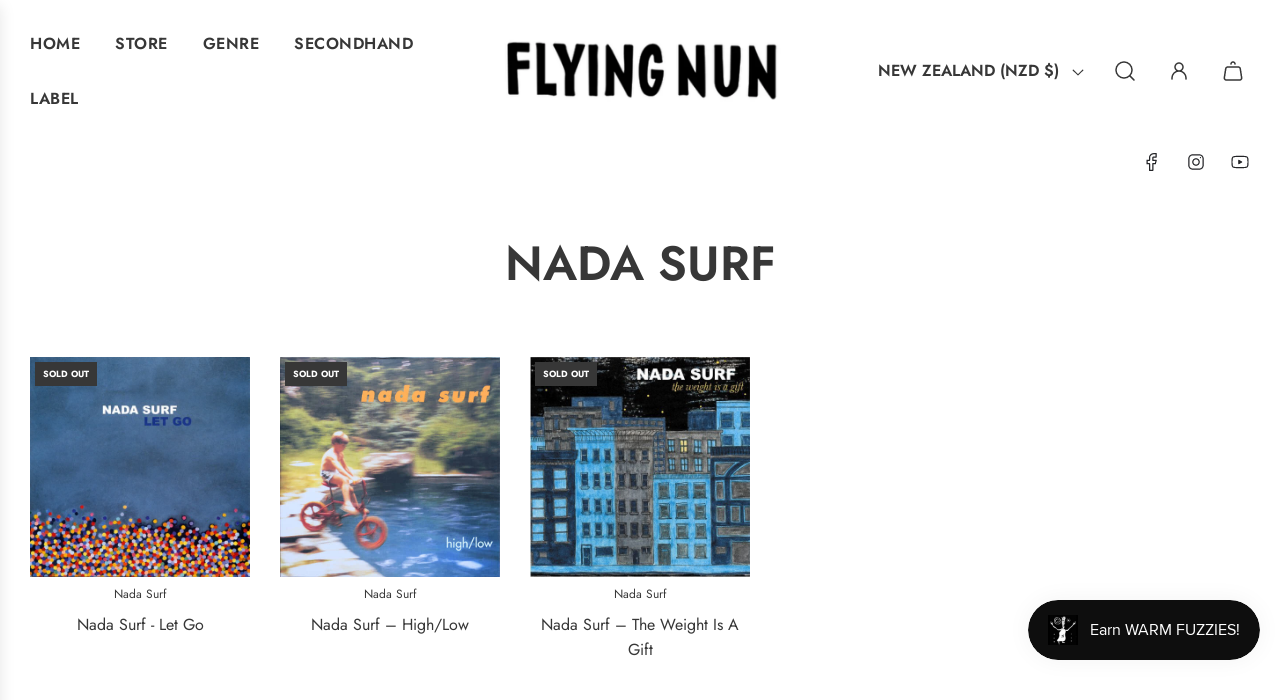

--- FILE ---
content_type: application/javascript; charset=utf-8
request_url: https://audio.bestfreecdn.com/storage/js/audio-45031653527.js?ver=38&shop=flying-nun.myshopify.com
body_size: 143630
content:

                if (!audioGoodAppsApp_1779) {
                    var audioGoodAppsApp_1779 = function() {
                        let initData = {
                            scriptBuildTime: "2026-01-26 20:42:59",
                            appId: "",
                            storeId: "1779",
                            appPrefix: "audioGoodApps",
                            audioGoodAppsbaseUrl: "https://audio.good-apps.co/",
                            audioGoodAppsApiUrl: "https://audio.good-apps.co/",
                            audioGoodAppsInstallUrl: "https://sso.good-apps.co/",
                            audioGoodAppsStatsUrl: "https://audio.good-apps.co/",
                            audioGoodAppsWebhookMsUrl: "https://webhooks.good-apps.co/",
                            audioGoodAppsRecaptchaSiteKey: "6Ld1mssqAAAAACpOU_2Avh7oYk7D-fI1xW1LL4g_",
                            audioGoodAppsRecaptchaDisabled: "0",
                            audioGoodAppsShop: "flying-nun.myshopify.com",
                            audioGoodAppsCurrencyCode: "NZD",
                            audioGoodAppsCurrencySymbol: "${{amount}}",
                            audioGoodAppsVersion: "1766146604",
                            audioGoodAppsAllPeriod: 0,
                            audioGoodAppsPerDay: 0,
                            audioGoodAppsWhenPopupDisplayed: 0,
                            audioGoodAppsTriggerButton: "",
                            audioGoodAppsbuyItNow: "",
                            audioGoodAppsCartButton: "",
                            audioGoodAppsInlineWidget: "",
                            audioGoodAppsCartSubtotal: "",
                            audioGoodAppsCartSubtotalContainer: "",
                            audioGoodAppsComboPrice: "",
                            audioGoodAppsProductVariantId: "",
                            audioGoodAppsProductQuantity: "",
                            audioGoodAppsShowOnlyOneEmbedded: "",
                            audioGoodAppsActiveApp: 1,
                            audioGoodAppsAppName: "audio",
                            audioGoodAppsPlatform: "shopify",
                            audioGoodAppsappSettings: {"logo":"https:\/\/audio.good-apps.co\/storage\/d6sWViBsHtV62sPauwt0Os2vHq9biGnFYrL1Q9BW.png","powered_by_text":"Powered by <a href=\"https:\/\/good-apps.co\" target=\"_blank\" rel=\"nofollow\">GoodApps<\/a>","crisp_id":"4e50b386-fde3-4da7-97f2-80e38503c5ab"},
                            audioGoodAppshideSupportPopup: 0,
                            audioGoodAppsstatisticAddToCart: 0,
                            audioGoodAppsMainOffers: {"main_offers":[{"id":1497,"user_id":1860,"name":"Widget 1","range_start_date":null,"range_end_date":null,"cart_min":null,"cart_max":null,"offer_type":3,"popup_type":1,"trigger_event":6,"option_redirect_page":null,"status":1,"type":"ORIGIN","out_of_stock":1,"funnel_limit":0,"store_id":1779,"deleted_at":null,"created_at":"2025-12-06T17:37:26.000000Z","updated_at":"2025-12-06T18:00:41.000000Z","options":{"button_description":"","show_after_add_to_cart_button":"","trigger_url_operator":"or","embedded_selectors":[],"targeting_options":{"cookie":{"status":false,"show":[],"hide":[]},"query":{"status":false,"show":[],"hide":[]},"geo":{"status":false,"show":[],"hide":[]},"referral":{"status":false,"show":[],"hide":[]},"utm_campaign":{"status":false,"show":[],"hide":[]}}},"page_select":null,"logged_users":0,"url_parameter":null,"after_pages":0,"after_pages_number":0,"after_time":0,"after_time_number":0,"after_time_seconds":0,"after_time_period":"days","offers":[{"id":1497,"main_offer_id":1497,"title":"","products":{"products":{"9235960529140":{"id":448,"parent_id":0,"productId":"9235960529140","platform_store_id":"45031653527","title":"Superette - Tiger (Digital)","handle":"","image":"https:\/\/cdn.shopify.com\/s\/files\/1\/0450\/3165\/3527\/products\/FN550_Superette_-_Tiger_Expanded_Edition.jpg?v=1721977350","description":"FN550 Superette - Tiger (2018)\n\u201cI read a review once where a guy said they played this album every day at a cafe he worked for six months, and never got sick of it.\u201d So says Big Ross from the Bird Nest Roys in the liner notes for the deluxe reissue of Superette\u2019s inimitable, standalone 1996 album Tiger.\nTiger (Expanded Edition) by Superette\nEmerging from the dissolution of Jean Paul Sartre Experience in 1993, Dave Mulcahy and Greta Anderson found themselves in New York with a handful of song skeletons. Recruiting childhood friend Ben Howe back in Auckland, Superette was born. The band combined Mulcahy\u2019s signature sound-bending guitar and melodic ear for a pop hook with Anderson\u2019s muscular drumming, triangulated by Howe\u2019s energising, sinewy bass and guitar lines.One of Flying Nun\u2019s mid-90s gems, this deluxe re-issue of Tiger features the album along with the band\u2019s debut EP, Rosepig, b-sides from the Touch Me and Killer Clown singles plus unreleased demos from the bands\u2019 never released, uncompleted second album \u2013 a rare delight for fans of the band\u2019s impeccably slender back catalogue.Produced with friend and collaborator Nick Roughan (Skeptics), who Mulcahy had worked with on JPSE\u2019s The Size of Food, Tiger was tracked and mixed in Auckland\u2019s York Street Studios on Auckland\u2019s Shortland Street. The studio permits clarity in engineering; Anderson\u2019s drums sound Albini-esque; guitars soar and chug, at times riding the knife edge of controlled chaos that Roughan has made his hallmark.From the grunge riffs of I Got It Clean to the soft melodic hooks of Bye Bye; from the slow, melancholic verses of Felo De Se to the overdriven anthemic rock drive of Saskatchewan, Tiger is unique in its deployment of binary functions; aesthetic and thematic. Quiet\/loud; soft\/hard; smooth\/jagged. As Big Ross notes of the band\u2019s name itself, it\u2019s big\/small. Super-ette.\nTracks:\n1. Kiss Someone2. Touch Me3. Ugly Things4. Saskatchewan5. Bye Bye6. Felo De Se7. Cannibal8. I Got It Clean9. Taiwan10. Funny Weather11. Killer Clown12. Waves13. The Horse14. Slide15. Disappear16. Beetlie17. Catacombs18. Anything19. Blue Hair20. Oyster21. Flow Chart22. Play On23. Pretty Picture24. Nothing (vinyl only track)","description_html":"<p>FN550 Superette - Tiger (2018)<br><\/p>\n<p>\u201cI read a review once where a guy said they played this album every day at a cafe he worked for six months, and never got sick of it.\u201d So says Big Ross from the<span> <\/span><strong>Bird Nest Roys<span> <\/span><\/strong>in the liner notes for the deluxe reissue of<span> <\/span><strong>Superette\u2019s<\/strong><span> <\/span>inimitable, standalone 1996 album<span> <\/span><em><strong>Tiger<\/strong><\/em>.<\/p>\n<iframe style=\"border: 0; width: 350px; height: 470px;\" src=\"https:\/\/bandcamp.com\/EmbeddedPlayer\/album=994130641\/size=large\/bgcol=ffffff\/linkcol=0687f5\/tracklist=false\/transparent=true\/\" seamless><a href=\"https:\/\/superettenz.bandcamp.com\/album\/tiger-expanded-edition\">Tiger (Expanded Edition) by Superette<\/a><\/iframe>\n<p><span>Emerging from the dissolution of <strong>Jean Paul Sartre Experience<\/strong> in 1993, Dave Mulcahy and Greta Anderson found themselves in New York with a handful of song skeletons. Recruiting childhood friend Ben Howe back in Auckland, <strong>Superette<\/strong> was born. The band combined Mulcahy\u2019s signature sound-bending guitar and melodic ear for a pop hook with Anderson\u2019s muscular drumming, triangulated by Howe\u2019s energising, sinewy bass and guitar lines.<br><br>One of <strong>Flying Nun\u2019s<\/strong> mid-90s gems, this deluxe re-issue of <em><strong>Tiger<\/strong><\/em> features the album along with the band\u2019s debut EP, <em><strong>Rosepig<\/strong><\/em>, b-sides from the <em>Touch Me<\/em> and <em>Killer Clown<\/em> singles plus unreleased demos from the bands\u2019 never released, uncompleted second album \u2013 a rare delight for fans of the band\u2019s impeccably slender back catalogue.<br><br>Produced with friend and collaborator Nick Roughan (<strong>Skeptics<\/strong>), who Mulcahy had worked with on <strong>JPSE\u2019s<\/strong> <em><strong>The Size of Food<\/strong><\/em>, <em><strong>Tiger<\/strong><\/em> was tracked and mixed in Auckland\u2019s York Street Studios on Auckland\u2019s Shortland Street. The studio permits clarity in engineering; Anderson\u2019s drums sound Albini-esque; guitars soar and chug, at times riding the knife edge of controlled chaos that Roughan has made his hallmark.<br><br>From the grunge riffs of <em>I Got It Clean <\/em>to the soft melodic hooks of <em>Bye Bye<\/em>; from the slow, melancholic verses of <em>Felo De Se <\/em>to the overdriven anthemic rock drive of <em>Saskatchewan<\/em>, <em><strong>Tiger<\/strong><\/em> is unique in its deployment of binary functions; aesthetic and thematic. Quiet\/loud; soft\/hard; smooth\/jagged. As Big Ross notes of the band\u2019s name itself, it\u2019s big\/small. Super-ette.<\/span><\/p>\n<h4>Tracks:<\/h4>\n<p>1. Kiss Someone<br>2. Touch Me<br>3. Ugly Things<br>4. Saskatchewan<br>5. Bye Bye<br>6. Felo De Se<br>7. Cannibal<br>8. I Got It Clean<br>9. Taiwan<br>10. Funny Weather<br>11. Killer Clown<br>12. Waves<br>13. The Horse<br>14. Slide<br>15. Disappear<br>16. Beetlie<br>17. Catacombs<br>18. Anything<br>19. Blue Hair<br>20. Oyster<br>21. Flow Chart<br>22. Play On<br>23. Pretty Picture<br>24. Nothing (vinyl only track)<\/p>","variantPrice":"0.00","sale_price":null,"inventory_quantity":0,"inventory_policy":"deny","inventory_management":"shopify","status":"draft","type":"shopify","inventory_id":null,"platform_updated_at":null,"order":null,"options":null,"options_group":null,"variants":{"47271279952116":{"id":467,"parent_id":448,"productId":"47271279952116","platform_store_id":"0","title":"MP3","handle":"","image":"","description":"FN550 Superette - Tiger (2018)\n\u201cI read a review once where a guy said they played this album every day at a cafe he worked for six months, and never got sick of it.\u201d So says Big Ross from the Bird Nest Roys in the liner notes for the deluxe reissue of Superette\u2019s inimitable, standalone 1996 album Tiger.\nTiger (Expanded Edition) by Superette\nEmerging from the dissolution of Jean Paul Sartre Experience in 1993, Dave Mulcahy and Greta Anderson found themselves in New York with a handful of song skeletons. Recruiting childhood friend Ben Howe back in Auckland, Superette was born. The band combined Mulcahy\u2019s signature sound-bending guitar and melodic ear for a pop hook with Anderson\u2019s muscular drumming, triangulated by Howe\u2019s energising, sinewy bass and guitar lines.One of Flying Nun\u2019s mid-90s gems, this deluxe re-issue of Tiger features the album along with the band\u2019s debut EP, Rosepig, b-sides from the Touch Me and Killer Clown singles plus unreleased demos from the bands\u2019 never released, uncompleted second album \u2013 a rare delight for fans of the band\u2019s impeccably slender back catalogue.Produced with friend and collaborator Nick Roughan (Skeptics), who Mulcahy had worked with on JPSE\u2019s The Size of Food, Tiger was tracked and mixed in Auckland\u2019s York Street Studios on Auckland\u2019s Shortland Street. The studio permits clarity in engineering; Anderson\u2019s drums sound Albini-esque; guitars soar and chug, at times riding the knife edge of controlled chaos that Roughan has made his hallmark.From the grunge riffs of I Got It Clean to the soft melodic hooks of Bye Bye; from the slow, melancholic verses of Felo De Se to the overdriven anthemic rock drive of Saskatchewan, Tiger is unique in its deployment of binary functions; aesthetic and thematic. Quiet\/loud; soft\/hard; smooth\/jagged. As Big Ross notes of the band\u2019s name itself, it\u2019s big\/small. Super-ette.\nTracks:\n1. Kiss Someone2. Touch Me3. Ugly Things4. Saskatchewan5. Bye Bye6. Felo De Se7. Cannibal8. I Got It Clean9. Taiwan10. Funny Weather11. Killer Clown12. Waves13. The Horse14. Slide15. Disappear16. Beetlie17. Catacombs18. Anything19. Blue Hair20. Oyster21. Flow Chart22. Play On23. Pretty Picture24. Nothing (vinyl only track)","description_html":"<p>FN550 Superette - Tiger (2018)<br><\/p>\n<p>\u201cI read a review once where a guy said they played this album every day at a cafe he worked for six months, and never got sick of it.\u201d So says Big Ross from the<span> <\/span><strong>Bird Nest Roys<span> <\/span><\/strong>in the liner notes for the deluxe reissue of<span> <\/span><strong>Superette\u2019s<\/strong><span> <\/span>inimitable, standalone 1996 album<span> <\/span><em><strong>Tiger<\/strong><\/em>.<\/p>\n<iframe style=\"border: 0; width: 350px; height: 470px;\" src=\"https:\/\/bandcamp.com\/EmbeddedPlayer\/album=994130641\/size=large\/bgcol=ffffff\/linkcol=0687f5\/tracklist=false\/transparent=true\/\" seamless><a href=\"https:\/\/superettenz.bandcamp.com\/album\/tiger-expanded-edition\">Tiger (Expanded Edition) by Superette<\/a><\/iframe>\n<p><span>Emerging from the dissolution of <strong>Jean Paul Sartre Experience<\/strong> in 1993, Dave Mulcahy and Greta Anderson found themselves in New York with a handful of song skeletons. Recruiting childhood friend Ben Howe back in Auckland, <strong>Superette<\/strong> was born. The band combined Mulcahy\u2019s signature sound-bending guitar and melodic ear for a pop hook with Anderson\u2019s muscular drumming, triangulated by Howe\u2019s energising, sinewy bass and guitar lines.<br><br>One of <strong>Flying Nun\u2019s<\/strong> mid-90s gems, this deluxe re-issue of <em><strong>Tiger<\/strong><\/em> features the album along with the band\u2019s debut EP, <em><strong>Rosepig<\/strong><\/em>, b-sides from the <em>Touch Me<\/em> and <em>Killer Clown<\/em> singles plus unreleased demos from the bands\u2019 never released, uncompleted second album \u2013 a rare delight for fans of the band\u2019s impeccably slender back catalogue.<br><br>Produced with friend and collaborator Nick Roughan (<strong>Skeptics<\/strong>), who Mulcahy had worked with on <strong>JPSE\u2019s<\/strong> <em><strong>The Size of Food<\/strong><\/em>, <em><strong>Tiger<\/strong><\/em> was tracked and mixed in Auckland\u2019s York Street Studios on Auckland\u2019s Shortland Street. The studio permits clarity in engineering; Anderson\u2019s drums sound Albini-esque; guitars soar and chug, at times riding the knife edge of controlled chaos that Roughan has made his hallmark.<br><br>From the grunge riffs of <em>I Got It Clean <\/em>to the soft melodic hooks of <em>Bye Bye<\/em>; from the slow, melancholic verses of <em>Felo De Se <\/em>to the overdriven anthemic rock drive of <em>Saskatchewan<\/em>, <em><strong>Tiger<\/strong><\/em> is unique in its deployment of binary functions; aesthetic and thematic. Quiet\/loud; soft\/hard; smooth\/jagged. As Big Ross notes of the band\u2019s name itself, it\u2019s big\/small. Super-ette.<\/span><\/p>\n<h4>Tracks:<\/h4>\n<p>1. Kiss Someone<br>2. Touch Me<br>3. Ugly Things<br>4. Saskatchewan<br>5. Bye Bye<br>6. Felo De Se<br>7. Cannibal<br>8. I Got It Clean<br>9. Taiwan<br>10. Funny Weather<br>11. Killer Clown<br>12. Waves<br>13. The Horse<br>14. Slide<br>15. Disappear<br>16. Beetlie<br>17. Catacombs<br>18. Anything<br>19. Blue Hair<br>20. Oyster<br>21. Flow Chart<br>22. Play On<br>23. Pretty Picture<br>24. Nothing (vinyl only track)<\/p>","variantPrice":"0.00","sale_price":null,"inventory_quantity":0,"inventory_policy":"deny","inventory_management":"NOT_TRACKED","status":"draft","type":"shopify","inventory_id":null,"platform_updated_at":null,"order":null,"options":null,"options_group":null},"47271279984884":{"id":468,"parent_id":448,"productId":"47271279984884","platform_store_id":"0","title":"WAV","handle":"","image":"","description":"FN550 Superette - Tiger (2018)\n\u201cI read a review once where a guy said they played this album every day at a cafe he worked for six months, and never got sick of it.\u201d So says Big Ross from the Bird Nest Roys in the liner notes for the deluxe reissue of Superette\u2019s inimitable, standalone 1996 album Tiger.\nTiger (Expanded Edition) by Superette\nEmerging from the dissolution of Jean Paul Sartre Experience in 1993, Dave Mulcahy and Greta Anderson found themselves in New York with a handful of song skeletons. Recruiting childhood friend Ben Howe back in Auckland, Superette was born. The band combined Mulcahy\u2019s signature sound-bending guitar and melodic ear for a pop hook with Anderson\u2019s muscular drumming, triangulated by Howe\u2019s energising, sinewy bass and guitar lines.One of Flying Nun\u2019s mid-90s gems, this deluxe re-issue of Tiger features the album along with the band\u2019s debut EP, Rosepig, b-sides from the Touch Me and Killer Clown singles plus unreleased demos from the bands\u2019 never released, uncompleted second album \u2013 a rare delight for fans of the band\u2019s impeccably slender back catalogue.Produced with friend and collaborator Nick Roughan (Skeptics), who Mulcahy had worked with on JPSE\u2019s The Size of Food, Tiger was tracked and mixed in Auckland\u2019s York Street Studios on Auckland\u2019s Shortland Street. The studio permits clarity in engineering; Anderson\u2019s drums sound Albini-esque; guitars soar and chug, at times riding the knife edge of controlled chaos that Roughan has made his hallmark.From the grunge riffs of I Got It Clean to the soft melodic hooks of Bye Bye; from the slow, melancholic verses of Felo De Se to the overdriven anthemic rock drive of Saskatchewan, Tiger is unique in its deployment of binary functions; aesthetic and thematic. Quiet\/loud; soft\/hard; smooth\/jagged. As Big Ross notes of the band\u2019s name itself, it\u2019s big\/small. Super-ette.\nTracks:\n1. Kiss Someone2. Touch Me3. Ugly Things4. Saskatchewan5. Bye Bye6. Felo De Se7. Cannibal8. I Got It Clean9. Taiwan10. Funny Weather11. Killer Clown12. Waves13. The Horse14. Slide15. Disappear16. Beetlie17. Catacombs18. Anything19. Blue Hair20. Oyster21. Flow Chart22. Play On23. Pretty Picture24. Nothing (vinyl only track)","description_html":"<p>FN550 Superette - Tiger (2018)<br><\/p>\n<p>\u201cI read a review once where a guy said they played this album every day at a cafe he worked for six months, and never got sick of it.\u201d So says Big Ross from the<span> <\/span><strong>Bird Nest Roys<span> <\/span><\/strong>in the liner notes for the deluxe reissue of<span> <\/span><strong>Superette\u2019s<\/strong><span> <\/span>inimitable, standalone 1996 album<span> <\/span><em><strong>Tiger<\/strong><\/em>.<\/p>\n<iframe style=\"border: 0; width: 350px; height: 470px;\" src=\"https:\/\/bandcamp.com\/EmbeddedPlayer\/album=994130641\/size=large\/bgcol=ffffff\/linkcol=0687f5\/tracklist=false\/transparent=true\/\" seamless><a href=\"https:\/\/superettenz.bandcamp.com\/album\/tiger-expanded-edition\">Tiger (Expanded Edition) by Superette<\/a><\/iframe>\n<p><span>Emerging from the dissolution of <strong>Jean Paul Sartre Experience<\/strong> in 1993, Dave Mulcahy and Greta Anderson found themselves in New York with a handful of song skeletons. Recruiting childhood friend Ben Howe back in Auckland, <strong>Superette<\/strong> was born. The band combined Mulcahy\u2019s signature sound-bending guitar and melodic ear for a pop hook with Anderson\u2019s muscular drumming, triangulated by Howe\u2019s energising, sinewy bass and guitar lines.<br><br>One of <strong>Flying Nun\u2019s<\/strong> mid-90s gems, this deluxe re-issue of <em><strong>Tiger<\/strong><\/em> features the album along with the band\u2019s debut EP, <em><strong>Rosepig<\/strong><\/em>, b-sides from the <em>Touch Me<\/em> and <em>Killer Clown<\/em> singles plus unreleased demos from the bands\u2019 never released, uncompleted second album \u2013 a rare delight for fans of the band\u2019s impeccably slender back catalogue.<br><br>Produced with friend and collaborator Nick Roughan (<strong>Skeptics<\/strong>), who Mulcahy had worked with on <strong>JPSE\u2019s<\/strong> <em><strong>The Size of Food<\/strong><\/em>, <em><strong>Tiger<\/strong><\/em> was tracked and mixed in Auckland\u2019s York Street Studios on Auckland\u2019s Shortland Street. The studio permits clarity in engineering; Anderson\u2019s drums sound Albini-esque; guitars soar and chug, at times riding the knife edge of controlled chaos that Roughan has made his hallmark.<br><br>From the grunge riffs of <em>I Got It Clean <\/em>to the soft melodic hooks of <em>Bye Bye<\/em>; from the slow, melancholic verses of <em>Felo De Se <\/em>to the overdriven anthemic rock drive of <em>Saskatchewan<\/em>, <em><strong>Tiger<\/strong><\/em> is unique in its deployment of binary functions; aesthetic and thematic. Quiet\/loud; soft\/hard; smooth\/jagged. As Big Ross notes of the band\u2019s name itself, it\u2019s big\/small. Super-ette.<\/span><\/p>\n<h4>Tracks:<\/h4>\n<p>1. Kiss Someone<br>2. Touch Me<br>3. Ugly Things<br>4. Saskatchewan<br>5. Bye Bye<br>6. Felo De Se<br>7. Cannibal<br>8. I Got It Clean<br>9. Taiwan<br>10. Funny Weather<br>11. Killer Clown<br>12. Waves<br>13. The Horse<br>14. Slide<br>15. Disappear<br>16. Beetlie<br>17. Catacombs<br>18. Anything<br>19. Blue Hair<br>20. Oyster<br>21. Flow Chart<br>22. Play On<br>23. Pretty Picture<br>24. Nothing (vinyl only track)<\/p>","variantPrice":"0.00","sale_price":null,"inventory_quantity":0,"inventory_policy":"deny","inventory_management":"NOT_TRACKED","status":"draft","type":"shopify","inventory_id":null,"platform_updated_at":null,"order":null,"options":null,"options_group":null}}}},"discount":{"1497":[{"min_qty":null,"discount":"0.0000","offer_product_sale_price":"0","discount_type":"%","qty":0,"order":null}]},"qtyData":{"1497":{"9235960529140":0}}},"description":"","parent_id":0,"max_quantity":0,"offer_type":3,"allow_select_more_products":0,"allow_set_quantities":0,"auto_close_popup":0,"auto_close_quantity":0,"funnel":0,"display_on_device":3,"close_btn_event":1,"reject_btn_event":1,"reject_specific_url":"","replace_btn_event":0,"allow_timer":0,"timer_minutes":null,"timer_seconds":null,"timer_text":"","allow_set_description":0,"decline_click_reject":0,"decline_click_close":0,"accepted_click_checkout":0,"accepted_click_add_to_cart":0,"checkout_btn_event":1,"specific_url":null,"bundle_min_qty":0,"bundle_max_qty":0,"embedded_select_page":"https:\/\/admin.shopify.com\/store\/flying-nun\/themes\/current\/editor?template=product&addAppBlockId=3cec7abc-bd0c-47cf-b7ec-ec02765641ef\/app-embeded&target=mainSection","disable_checkout_btn":0,"max_products_number":null,"go_to_checkout_action":0,"show_mini_modal":0,"float_type":1,"float_btn_text":"","popup_type":"1","float_position":"after","inline_position":1,"volume_discount":[],"bundle_display_products":0,"hide_variation_price":0,"translate":{"en":{"lang":"en","title":"England","description":"hello there","timer_text":"timer","float_btn_text":"click me pls"}},"variants_selector":"","buttons_selector":"","visit_page":"1","scroll_range":0,"time_range":0,"when_display":"1","stop_displaying":"1","stop_showing_submit":false,"stop_showing_close":false,"stop_showing_times":false,"stop_showing_times_number":"1","show_interval":"1","show_period":"days","variables":[{"operator":"or","fields":[]}],"offer_template":{"widget_name":"Audio Player - Hits - clone","widget_active_img":"https:\/\/app.showpopup.com\/assets\\\/images\\\/widgets\\\/preview\\\/popup\\\/style_1.png","widget_type":3,"widget_theme_id":1,"popup_type":"1","ai_translations":[{"text":"Default","code":"?","flag":null,"is_active":true,"is_default":true,"checked":true,"trans_obj":null}],"allow_same_email":false,"forms":null,"widget_themes":"style_1","design_type":{"position":"center","animation":"animate__slideInUp","layout":"list","layout_col":"grid-item-2","widget_width":"container"},"top":{"top_show":false,"background_top":"transparent","close_show":true,"close_bg_color":null,"close_bg_color_hover":null,"close_color":"#563d23ff","close_color_hover":"#563d23ff","close_border_radius":"0","close_border_width":"1","close_border_color":"#563d23ff","close_border_color_h":"#563d23ff","close_right":"0","close_left":0,"close_top":"0","close_center_ver":false},"custom_css":null,"choose_position":"left_bottom","main":{"background_main":"#00000000","border_width":"0","border_color":"#ffffffff","border_radius":"0","wallpaper":"wallpaper_0","margin_top":20,"margin_bottom":20,"margin_left":20,"margin_right":"20","gradient_colors":["#ffffffff"],"gradient_degree":0,"bg_type":"image","timer_show":0,"timer_min":null,"timer_sec":null},"buttons":null,"timers":null,"images":null,"rich_texts":null,"avs":null,"upsells":null,"stickys":null,"pick_gifts":null,"chats":null,"theme_obj":null,"announcement_lines":null,"slide_texts":null,"testimonials":null,"estimated_deliverys":null,"live_chats":null,"pdf_embeds":null,"pdf_flipbooks":null,"paypal_buttons":null,"timelines":null,"hotspots":null,"external_links":null,"audio_players":[{"type":"audio_player","id":"ki58J","order":1,"hidden":false,"step":1,"items":[{"id":"i7Q5Av","hidden":false,"audio_uuid":"msCdn_https:\/\/msstorage.bestfreecdn.com\/storage\/uploadcare\/images\/202512065693551116b67c24.png","audio_storage_path":"https:\/\/msstorage.bestfreecdn.com\/storage\/uploadcare\/images\/202512065693551116b67c24.png","audio_name":"01 Kiss Someone.mp3","audio_duration":"3:11","image_uuid":"msCdn_https:\/\/msstorage.bestfreecdn.com\/storage\/uploadcare\/images\/2025120614007943f301d710.jpeg","image_storage_path":"https:\/\/msstorage.bestfreecdn.com\/storage\/uploadcare\/images\/2025120614007943f301d710.jpeg","title":"Kiss Someone","artist":"Superette"}],"bg":"#f7f7f703","padding_t":0,"padding_r":0,"padding_b":0,"padding_l":0,"alignment":"center","controls_bg":"#242424ff","controls_title_color":"#fcbb72ff","controls_title_font_size":16,"controls_title_line_height":18,"controls_title_font_weight":"700","controls_title_font_style":"normal","controls_artist_color":"#998971ff","controls_artist_font_size":12,"controls_artist_line_height":14,"controls_artist_font_weight":"400","controls_artist_font_style":"normal","display_bg":"#242424ff","display_title_color":"#000000ff","display_title_font_size":16,"display_title_line_height":"18","display_title_font_weight":"700","display_title_font_style":"normal","display_artist_color":"#fcbb72ff","display_artist_font_size":"13","display_artist_line_height":"20","display_artist_font_weight":"400","display_artist_font_style":"normal","display_time_color":"#998971ff","display_time_font_size":"12","display_time_line_height":"12","display_time_font_weight":"400","display_time_font_style":"normal","list_bg":"#242424ff","list_icons":"#fcbb72ff","list_icons_hover":"#db8000ff","list_duration_color":"#f0f0f0ff","list_duration_font_size":12,"list_duration_line_height":12,"list_duration_font_weight":"400","list_duration_font_style":"normal","list_title_color":"#fcbb72ff","list_title_font_size":12,"list_title_line_height":14,"list_title_font_weight":"700","list_title_font_style":"normal","list_artist_color":"#7a7a7aff","list_artist_font_size":10,"list_artist_line_height":12,"list_artist_font_weight":"400","list_artist_font_style":"normal","navigation_open_bg":"#7979b803","navigation_progress_bar":"#d69508ff","navigation_buffer_bar_value":"#fcbb72ff","navigation_buffer_bar_bg":"#dadee3ff","navigation_volume":"#d69508ff","navigation_icons":"#fcbb72ff","navigation_icons_hover":"#d69508ff","navigation_icons_active":"#ff564cff","navigation_playlist":"#fcbb72ff","navigation_playlist_hover":"#d69508ff","navigation_playlist_active":"#fcbb72ff","audio_storage_path":null,"audio_uuid":null,"audio_name":null,"audio_duration":null,"image_storage_path":null,"image_uuid":null,"title":"Audio title","artist":"Artist","list_show_by_default":false,"list_show_image":false,"list_show_artist":false,"list_show_duration":false,"list_show_download":false,"controls_title":true,"controls_artist":true,"controls_track":true,"controls_volume":true,"controls_playlist":true,"controls_loop":true,"controls_shuffle":true,"controls_progress_bar":true,"controls_download":false,"display_image":false,"display_title":false,"display_artist":false,"display_shuffle_by_default":false,"display_repeat_by_default":false,"display_volume_by_default":50,"display_autoplay":false,"layout_position":"left","column_number":100}],"sales_notifications":null,"scratchs":null,"faqs":null,"before_afters":null,"team_members":null,"qr_codes":null,"subheadings":null,"headings":null,"layout":{"image_url":"https:\/\/msstorage.bestfreecdn.com\/storage\/uploadcare\/images\/202501101085292052efec8a.png","layout_type":"layout_behind","bg_size":"41","hide_bg_m":false,"horizontal_p":"37","vertical_p":"60","image_uuid":null,"content_max_width":"340","content_max_width_m":"500","horizontal_p_m":"50","vertical_p_m":"50","padding_t":"70","padding_b":"70","padding_l":"70","padding_r":"70","img_contain":true,"img_margin_r":"20","padding_t_m":"15","padding_b_m":50,"padding_r_m":"10","padding_l_m":"10","image_top":true,"img_margin_r_m":"0","img_margin_t_m":"20","text_center_m":true,"bg_size_m":"100","sections_layout":"none","max_width_unit":"px","max_width_unit_m":"%","content_max_width_percentage":"100","content_max_width_percentage_m":"100","min_height_unit":"px","min_height_unit_m":"px","min_height":"500","min_height_m":"500","max_height_unit":"px","max_height_unit_m":"px","max_height":"500","max_height_m":"500","content_align":"center","overlay_color":"#00000099","content_bg_c":"#00000000","no_overlay":true,"no_hide_popup":true,"advanced_layout_style_horizontal":"stretch","advanced_layout_style_horizontal_m":"stretch","advanced_layout_style_vertical":"stretch","advanced_layout_style_vertical_m":"stretch","advanced_layout_style_direction":"row","advanced_layout_style_direction_m":"row","advanced_layout_style_wrap":"wrap","advanced_layout_style_wrap_m":"wrap"},"position":{"popup_position":"left_bottom","width":"340","inner_padding":"0","width_unit":"px","width_unit_m":"%","width_m":"400","width_percentage":"100","width_percentage_m":"100","width_type":"small"},"steps":1,"teaser":{"status":false,"display":"before","position":"bottom_right","rotate":"normal","text":"Show Popup","top":null,"bottom":null,"right":null,"left":null,"padding_t":"10","padding_b":"10","padding_l":"20","padding_r":"20","border_radius":"20","max_width":"0","background":"#060d15ff","background_h":"#0b1119ff","color":"#ffffffff","color_h":"#ffffffff","font_size":"14","font_weight":"400","line_height":"15","font_style":"normal","border_width":"0","border_color":"#ffffffff","border_color_h":"#ffffffff","custom_css":null},"dividers":null,"youtubes":null,"discount_codes":null,"product_options":null,"socials":null,"socials_shares":null,"calculators":null,"locators":null,"gallerys":null,"uploaders":null,"items":null,"wizard":{"status":false,"degree":"15","gap":"4","bg_main":"#ffffff00","step_names":{"1":"Step 1"},"icons":{"1":{"uuid":"https:\/\/msstorage.bestfreecdn.com\/storage\/uploadcare\/images\/default31.svg"}},"position":"center","bg":"#f7f8faff","bg_h":"#dde0dfff","bg_a":"#dde0dfff","bg_p":"#ccd0ceff","font_color":"#596875ff","font_color_h":"#3c46ffff","font_color_p":"#3c46ffff","font_color_a":"#3c46ffff","font_size":"14","line_height":"15","bd_radius":"0","bd_width":"2","bd_color":"#3c46ffff","bd_color_h":"#3c46ffff","bd_color_p":"#3c46ffff","bd_color_a":"#3c46ffff","font_weight":"400","font_style":"normal","padding_t":"20","padding_b":"20","padding_l":"20","padding_r":"20","padding_t_m":"15","padding_b_m":"15","padding_l_m":"15","padding_r_m":"15","padding_inner_t":"12","padding_inner_b":"12","padding_inner_r":"20","padding_inner_l":"20","steps_per_row":"0","steps_per_row_m":"0","style":"style_1","text_top":"8","img_padding":"10","img_width":"40","slice_width":"20","animation_time":"20","step_width":"66","progress_color_1":"#f7f8faff","progress_color_2":"#ccd0ceff","progress_height":10,"img_bg":"transparent","img_bg_h":"transparent","img_bg_a":"transparent","img_bg_p":"transparent","padding_inner_l_r":"10","padding_inner_t_b":"10","numbers_color":"#212b36ff","numbers_font_size":"14","numbers_line_height":"14","gap_4":"10","circle_width":"10","numbers_font_weight":"400"},"fields":null,"mail":{"admin":{"status":false,"send_email_to":"margo@plumpopup.com","sender_name":null,"email_subject":null,"email_content":"<p><span style=\"color: rgb(48, 48, 55);font-size: 14px;background-color: rgb(255, 255, 255)\"><strong>You have a new submission! Here is the information provided.<\/strong><\/span>\u200b<br><\/p>"},"respondent":{"status":false,"sender_name":null,"reply_to":null,"email_subject":null,"email_content":null}},"iframes":null,"htmls":null,"spins":null,"lotterys":null,"when_display":null,"stop_displaying":null,"stop_showing_submit":null,"stop_showing_close":null,"stop_showing_times":null,"stop_showing_times_number":null,"show_interval":null,"show_period":null,"protections":null,"sizecharts":null,"job_boards":null,"business_hours":null,"free_shippings":null,"gdprs":null,"logo_shows":null,"back_to_tops":null,"youtube_gallerys":null,"reviews":null,"vimeos":null,"tabs":null,"ad_blocks":null,"seasonals":null,"portfolios":null,"video_banners":null,"bundles":null,"polls":null,"click_calls":null,"quizs":null,"restaurants":null,"price_tables":null,"event_calendars":null,"number_counters":null,"request_quotes":null,"smooth_scrolls":null,"graph_and_charts":null,"google_font_widgets":null,"background_musics":null,"browser_tabs":null,"pinterest_pin_its":null,"recipes":null,"terms_and_conditions_boxs":null,"template_id":9190,"translation":{"add_to_cart_btn":"","add_to_cart_btn_added":"","language":"","facebook":"","pinterest":"","google":"","snapchat":"","title":"","description":"","add_to_cart_btn_upsell":"","reject_btn":"","checkout_btn":"","upsell_save":"","minicart_text":"","total_btn":"","alert_before_text":"","alert_before_text_upsell":"","timer_msg":"","add_to_cart_btn_added_upsell":"","save_text":"","remove_btn":"Remove","highlight_text":"","cart_title":"","cart_checkout_btn":"","cart_open_btn_text":"","cart_close_btn_text":"","cart_min_qty_text":"","cart_max_qty_text":""},"product":{"qty_show":false}},"votes":null}],"triggers":[{"productId":"9235960529140","trigger_type":1,"trigger_product_price":null,"collection_id":null,"variants":[{"productId":"47269169398004","trigger_url":null,"option_url":null,"operator":null}]}],"user_tags":[]}],"store":{"brand":false,"current_lang":"en"}},
                            audioGoodAppsIsBillingStopped: "0",
                            audioGoodAppsUserIpAdresses: ["219.89.4.101"],
                            audioGoodAppsDisableTokenExchange: 1,
                        };
                        (function(){class l{createStatisticRequest(t){const n=t.addedToCart?"accept":"decline";return{domain:t.shop,main_offer_id:t.main_offer_id,offer_id:t.offer_id,action:n,views:t.funnelViews,platform:t.platform,app_name:(t==null?void 0:t.app_name)||null,token:(t==null?void 0:t.token)||null}}createPurchaseRequest(t){const{bodyData:n}=t,e=n.main_offer_id,o=[];return n.offer_amount.forEach(i=>{o.push({offer_id:i.offer_id,amount:i.amount})}),{domain:t.shop,main_offer_id:e,offer_amount:o,platform:t.platform,app_name:(t==null?void 0:t.app_name)||null,token:(t==null?void 0:t.token)||null}}}window.$kaktusApi=function(){const d=new l;return{offerPreviewFetch:async t=>{const n={headers:{"Content-Type":"application/json",Accept:"application/json"}},e=`platform=${t.platform}`,o=`&domain=${t.shop}`,i=t.productId?t.productId:0,c=new URLSearchParams(window.location.search).get("offerId"),p=t.apiUrl+`api/front/offers/popup-data?${e}${o}&product_id=${i}&main_offer_id=${c}`,r=await fetch(p,n);if(!r.ok)throw new Error(`HTTP error, status = ${r.status}`);return await r.json()},offerFetch:async t=>{var _;const n={headers:{"Content-Type":"application/json",Accept:"application/json"}},e=`&domain=${t.shop}`,o=`platform=${t.platform}`,i=t.productId?`&product_id=${t.productId}`:"",s=t.variantsId?`&variants_id=${t.variantsId}`:"",c=t.triggerType,p=window.innerWidth>991?"3":"2",r=t.cartValue?t.cartValue:0,a=c==="4"?`&page_select=${t.targetCode}`:"",h=c==="5"?`&button_code=${encodeURIComponent(t.targetCode)}`:"",$=(_=t==null?void 0:t.excludeOffers)!=null&&_.length?`&exclude_offers=${t.excludeOffers.join(",")}`:"",w=t.cart?t.cart:0,g=t.urlParam?`&url_parameter=${encodeURIComponent(t.urlParam)}`:"",y=t.loggedUser?`&logged_user=${t.loggedUser}`:"0",T=t.userTags?`&user_tags=${t.userTags}`:"",j=t.page_href?`&trigger_url=${t.page_href}`:"",v=t.on_hover||"",f=t.certain_btn||"",C=t.after_pages_number||"",b=t.app_name?`&app_name=${t.app_name}`:"",U=t.priority_offer_ids?`&priority_offer_id=${t.priority_offer_ids}`:"",k=t.isPreview?"&preview=1":"",S=+t.show_only_one_embedded?"&show_only_one_embedded=1":"",O=t.with_design?"&with_design=true":"",I=t.apiUrl+`api/front/offers?${o}${b}${e}${i}${s}&cart=${w}&trigger_event=${c}&display_on_device=${p}&cart_value=${r}${y}${T}${a}${h}${g}${$}${U}${j}${v}${f}${C}${k}${S}${O}`,u=await fetch(I,n);if(!u.ok)throw new Error(`HTTP error, status = ${u.status}`);return await u.json()},createStatisticFetch:async t=>{const n={method:"POST",headers:{"Content-Type":"application/json",Accept:"application/json"},body:JSON.stringify(d.createStatisticRequest(t))},e=t.apiUrl+"api/front/statistic",o=await fetch(e,n);if(!o.ok)throw new Error(`HTTP error, status = ${o.status}`);return await o.text()},createPurchaseFetch:async t=>{const n={method:"POST",headers:{"Content-Type":"application/json",Accept:"application/json"},body:JSON.stringify(d.createPurchaseRequest(t))};let e=t.apiUrl+"api/front/purchase";const o=await fetch(e,n);if(!o.ok)throw new Error(`HTTP error, status = ${o.status}`);return await o.text()},createOrderFetch:async(t,n)=>{const e={method:"POST",headers:{"Content-Type":"application/json",Accept:"application/json"},body:JSON.stringify(n(t))},o=t.apiUrl+"api/front/draft-order",i=await fetch(o,e);if(!i.ok)throw new Error(`HTTP error, status = ${i.status}`);return await i.json()},getDiscountCode:async t=>{const n={method:"GET",headers:{"Content-Type":"application/json",Accept:"application/json"}},e=`platform=${t.platform}`,o=`&domain=${t.shop}`,i=`&discount_code=${encodeURI(t.discountCode)}`,s=t.apiUrl+`api/front/get-discount?${e}${o}${i}`;return(await fetch(s,n)).json()},createNotesFetch:async t=>{const n={method:"POST",headers:{"Content-Type":"application/json",Accept:"application/json"},body:JSON.stringify({order_id:t.order_id,note:t.note,domain:t.shop,platform:t.platform})};let e=t.apiUrl+"api/front/order-note";const o=await fetch(e,n);if(!o.ok)throw new Error(`HTTP error, status = ${o.status}`);return await o.text()}}}})();(function(){class P{async fetchCart(){return await(await fetch("/cart.json",{method:"GET",headers:{"Content-Type":"application/json",Accept:"application/json"}})).json()}async addItem(c,t,e={}){const r={method:"POST",headers:{"Content-Type":"application/json",Accept:"application/json"},body:JSON.stringify({id:c,quantity:t,properties:e})};return await(await fetch("/cart/add.json",r)).json()}async removeItem(c){const t={method:"POST",headers:{"Content-Type":"application/json",Accept:"application/json"},body:JSON.stringify({...c,quantity:0})};return await(await fetch("/cart/change.js",t)).json()}async removeItemById(c){return this.removeItem({id:`${c}`})}async removeItemByLine(c){return this.removeItem({line:c})}async removeItemsByLine(c){const t={method:"POST",headers:{"Content-Type":"application/json",Accept:"application/json"},body:JSON.stringify({updates:c})};return await(await fetch("/cart/update.js",t)).json()}async updateItem(c){const t={method:"POST",headers:{"Content-Type":"application/json",Accept:"application/json"},body:JSON.stringify(c)};return await(await fetch("/cart/change.js",t)).json()}async updateItemByLine(c,t,e={}){return this.updateItem({line:c,quantity:t,properties:e})}async updateItemById(c,t,e={}){return this.updateItem({id:c,quantity:t,properties:e})}async setDiscount({discountCode:c="",codesArr:t=[],multipleCodes:e=!1}){let r=c;e&&t.length&&(r=t.join(",").trim());const o={method:"POST",headers:{"Content-Type":"application/json",Accept:"application/json"},body:JSON.stringify({discount:r})};return await(await fetch("/cart/update.js",o)).json()}async fetchPage(c){const t={method:"GET",headers:{"Content-Type":"application/json",Accept:"application/json"}};return await(await fetch(`${c}.json`,t)).json()}async fetchProduct(c){const t={method:"GET",headers:{"Content-Type":"application/json",Accept:"application/json"}};return(await fetch(`/products/${c}.json`,t)).json()}}function y(a,c){const t=c.concat(a),e=[...new Set(t)];for(const r of e){const o=document.querySelector(r.trim());if(o!==null)return o}return null}function g(a){return a.includes("/cart/add")}function _(a){return a.includes("/cart/change")||a.includes("/cart/update")}function w(a){let c,t="";if(typeof a=="object"&&a instanceof FormData)for(let e of a.entries())e[0]==="id"&&(t=e[1]);else typeof a=="string"&&(a.includes("&")?(c=a.split("&"),c.forEach(e=>{e.includes("id=")&&(t=e.split("="),t=t[t.length-1])})):a.includes("{")&&(c=JSON.parse(a),t=c.id?c.id:c.items[0].id));return t}function v(a,c,t){const e=new Object;e.tempOpen=XMLHttpRequest.prototype.open,e.tempSend=XMLHttpRequest.prototype.send,e.callback=function(){const r=this.url.replace(/\?(.+)/ig,""),o=g(r),i=_(r);if(o){t();const n=w(this.data);a(n)}i&&(t(),c())},XMLHttpRequest.prototype.open=function(i,n){if(!i)var i="";if(!n)var n="";e.tempOpen.apply(this,arguments),e.method=i,e.url=n,i.toLowerCase()=="get"&&(e.data=n.split("?"),e.data=e.data[1])},XMLHttpRequest.prototype.send=function(i,n){if(!i)var i="";if(!n)var n="";e.tempSend.apply(this,arguments),e.method.toLowerCase()=="post"&&(e.data=i),e.callback()}}function I(a,c,t=()=>{}){const e=window.fetch;window.fetch=async function(...r){var u;let o="";typeof r[0]=="object"?o=((u=r[0])==null?void 0:u.url)||"":o=r[0].replace(/\?(.+)/ig,"");const i=g(o),n=_(o);if(i){const l=localStorage.getItem("kaktusBuyItNowClick");if(typeof r[1].body=="string"&&r[1].body.includes("offer")||l)return localStorage.removeItem("kaktusBuyItNowClick"),e.apply(window,r);let p=await e.apply(window,r);if(p.status===200){t();const s=w(r[1].body);if(!s)return p;a(s)}return p}else if(n){let l=await e.apply(window,r);return l.status===200&&(t(),c()),l}else return e.apply(window,r)}}window.$kaktusApp=function(){const a=new P,c={supportDiscounts:!0,currentLocale:Shopify.locale||"en",currentCurrencyCode:Shopify.currency.active||"",country:Shopify.country,currencyRate:Shopify.currency.rate||1,checkoutButtonSelector:[".cart__submit",'input[name="checkout"]','button[name="checkout"]'],addToCartFormSelector:'form[action*="/cart/add"]',addToCartBtnSelector:'button[name="add"]',addToCartSelector:[],cartPageSelector:["cart-items",'form[action*="/cart"]'],productPageSelector:['form[action*="/cart/add"]'],thankYouPageSelector:[".section__header"],cartSubtotalPriceSelector:[".cart-subtotal__price",".totals__subtotal-value"],cartSubtotalContainerSelector:[".cart-subtotal",".totals"],fontFamilySelector:"style[data-shopify]",storeCartDrawerSelector:["cart-drawer.drawer","cart-drawer","cart-notification",".cart-notification-wrapper"],runPreviewContainer:t=>{if(Shopify.designMode)t();else return null},goToCart:()=>{let t=location.href.split("/");t=t[0]+"//"+t[2],location.href=t+"/cart"},isCartPage:()=>location.href.includes("/cart"),storeProductEvents:(t,e,r=()=>{},o=()=>{})=>{v(t,e,o),I(t,e,o)},fetchCart:async()=>{const t=await a.fetchCart();return{items:t.items.map(r=>{const o=r.discounts.map(i=>({amount:i.amount,title:i.title}));return{id:r.id,product_id:r.product_id,variant_id:r.variant_id,title:r.title,product_title:r.product_title,image:r.image||"",price:r.price,discounted_price:r.discounted_price||0,quantity:r.quantity,properties:r.properties||{},final_line_price:r.final_line_price,line_level_total_discount:r.line_level_total_discount||0,total_discount:r.total_discount||0,variant_title:r.variant_title||"",line_price:r.line_price||"",discounts:o,handle:r.handle}}),total_price:t.total_price||0,item_count:t.item_count,cart_level_discount_applications:t.cart_level_discount_applications||[],original_total_price:t.original_total_price,total_discount:t.total_discount}},addItem:async({variantId:t,qty:e,propertyId:r,properties:o={}})=>{try{return await a.addItem(t,e,{offer:r,...o})}catch(i){console.error(i)}},removeItemByLine:async({productLine:t})=>{try{return await a.removeItemByLine(t)}catch(e){console.error(e)}},fetchProductData:async t=>{try{const{product:e}=await a.fetchProduct(t),r=e.variants.map(o=>{var n;const i=+o.price*100||0;return{variantId:o.id.toString(),title:o.title,price:i,comparePrice:+o.compare_at_price*100||i,img:o.image_id?(n=e.images.find(u=>o.image_id===u.id))==null?void 0:n.src:""}});return{id:e.id.toString(),img:e.image!=null?e.image.src:"",title:e.title,variants:r}}catch(e){console.error(e)}},fetchProduct:async()=>{if(!location.href.includes("/products"))return;const t=location.href.split("?")[0].split("/"),e=t.indexOf("products"),r=t[e+1];return c.fetchProductData(r)},fetchProductByHandle:t=>{if(t)return c.fetchProductData(t)},removeItems:async({productsData:t,dataCart:e})=>{let r=[];for(let o=0;o<e.items.length;o++)t.find(n=>n.property_id===e.items[o].properties.offer)?r[`${o}`]=0:r[`${o}`]=e.items[o].quantity;try{return await a.removeItemsByLine(r)}catch(o){console.error(o)}},getOrdersData:()=>location.href.slice(-10)==="/thank_you"||Shopify.checkout?Shopify.checkout.line_items.map(r=>{const o=r.applied_discounts.map(i=>({amount:i.amount}));return{variant_id:r.variant_id,quantity:r.quantity,applied_discounts:o||[],properties:r.properties||{},title:r.title||"",variant_title:r.variant_title||""}}):null,getOrderId:()=>location.href.slice(-10)==="/thank_you"||Shopify.checkout?Shopify.checkout.order_id:null,setupDiscountCode:async({discountCode:t,codesArr:e=[],multipleCodes:r=!1})=>await a.setDiscount({discountCode:t,codesArr:e,multipleCodes:r}),updateItem:async({variantId:t,quantity:e,line:r})=>{try{return r?await a.updateItemByLine(r,e):await a.updateItemById(t,e)}catch(o){console.error(o)}},isUserExist:()=>{let t="0";if(typeof kaktusAppData<"u"){const{customerId:e}=kaktusAppData;t=e?"1":t}return t},getUserTags:()=>{let t="0";if(typeof kaktusAppData<"u"){const{customerTags:e}=kaktusAppData;e.length===1&&e.includes("")&&e.pop(),t=e.length?e.join(","):t}return t},registerTriggerListener:({...t})=>{t.byUrlOffer&&t.byUrlOffer(),t.cartPageOffer(),t.thankYouPageOffer(),t.selectedPageOffer(),t.productPageOffer(),t.homePageOffer(),t.collectionsPageOffer(),t.blogPageOffer(),t.allPagesOffer&&t.allPagesOffer()},triggerAddToCart:async t=>{if(location.href.includes("/products/"))return await e();return await r(t);async function e(){var u;const o=location.href.split("?")[0].split("/"),i=o.indexOf("products"),n=o[i+1];try{const p=(await a.fetchProduct(n)).product.id,s=await c.fetchCart(),d=(u=s==null?void 0:s.items)!=null&&u.length?s.items.map(f=>f.product_id).join():"0";return{productId:p,cart:d,cartValue:(s==null?void 0:s.total_price)||0,dataCart:{items:s.items}}}catch(l){console.error(l)}}async function r(o){var i;try{const n=await c.fetchCart(),u=n.items.find(s=>parseInt(s.id)===parseInt(o));if(!u)return r(o),!1;const l=u.product_id,p=(i=n==null?void 0:n.items)!=null&&i.length?n.items.map(s=>s.product_id).join():"0";return{productId:l,cart:p,cartValue:(n==null?void 0:n.total_price)||0,dataCart:{items:n.items}}}catch(n){console.error(n)}}},triggerCartPage:async()=>{var t;if(!location.href.includes("/cart"))return null;try{const e=await c.fetchCart();let r="0",o="0";if((t=e==null?void 0:e.items)!=null&&t.length){const i=e.items.filter(n=>!n.properties||n.properties&&!n.properties.offer);i.length&&(r=i.map(n=>n.id).join()),o=e.items.map(n=>n.product_id).join()}return{variantsId:r,cart:o,cartValue:(e==null?void 0:e.total_price)||0,dataCart:{items:e.items}}}catch(e){console.error(e)}},triggerThankYouPage:async()=>{if(location.href.slice(-10)==="/thank_you"||Shopify.checkout){const t=Shopify.checkout.line_items,e=Math.round(parseFloat(Shopify.checkout.total_price)*100),r=t.map(i=>i.product_id).join();return{variantsId:t.map(i=>i.variant_id).join(),cart:r,cartValue:e,orderItems:t}}else return null},triggerSelectedPages:async t=>{var e,r;if(!location.href.includes("/pages/"))return null;try{const i=(await a.fetchPage(location.href)).page.id;if(t.includes(i)){const n=await c.fetchCart(),u=(e=n==null?void 0:n.items)!=null&&e.length?n.items.map(p=>p.product_id).join():"0";return{productId:"0",variantsId:(r=n==null?void 0:n.items)!=null&&r.length?n.items.map(p=>p.id).join():"0",cart:u,cartValue:(n==null?void 0:n.total_price)||0,targetCode:i,dataCart:{items:n.items}}}else return null}catch(o){console.error(o)}},triggerOfferButtons:async t=>{var e,r;try{const o=await c.fetchCart(),i=(e=o==null?void 0:o.items)!=null&&e.length?o.items.map(u=>u.product_id).join():"0";return{variantsId:(r=o==null?void 0:o.items)!=null&&r.length?o.items.map(u=>u.id).join():"0",cart:i,cartValue:(o==null?void 0:o.total_price)||0,targetCode:t,dataCart:{items:o.items}}}catch(o){console.error(o)}},triggerProductPage:async t=>{var i,n,u,l;if(!location.href.includes("/products/"))return null;const e=location.href.split("?")[0].split("/"),r=e.indexOf("products"),o=e[r+1];try{let p="0",s={},d;t&&!window.EditorCore?s.product=(n=(i=window.ShopifyAnalytics)==null?void 0:i.meta)==null?void 0:n.product:(s=await a.fetchProduct(o),d=await c.fetchCart(),p=(u=d==null?void 0:d.items)!=null&&u.length?d.items.map(h=>h.product_id).join():"0");const f=(l=s.product)==null?void 0:l.id;let m="";return d&&s.product.variants.forEach(h=>{d.items.length&&d.items.find(S=>S.id===h.id)&&(m=h.id)}),{productId:f,cart:p,cartValue:(d==null?void 0:d.total_price)||0,currentProductId:m,dataCart:{items:(d==null?void 0:d.items)||[]}}}catch(p){console.error(p)}},triggerCommon:async()=>{var t,e;try{const r=await c.fetchCart(),o=(t=r==null?void 0:r.items)!=null&&t.length?r.items.map(n=>n.product_id).join():"0";return{variantsId:(e=r==null?void 0:r.items)!=null&&e.length?r.items.map(n=>n.id).join():"0",cart:o,cartValue:(r==null?void 0:r.total_price)||0,dataCart:{items:r.items}}}catch(r){console.error(r)}},triggerHomePage:async()=>{const t=Shopify.routes.root.split("/")[1]||"";return document.location.pathname==="/"+t?await c.triggerCommon():null},triggerCollectionPage:async()=>location.href.includes("/collections")?await c.triggerCommon():null,triggerBlogPage:async()=>location.href.includes("/blogs/")?await c.triggerCommon():null,triggerBuyItNow:async(t,e)=>{var r;try{const o=await c.fetchCart();let i=null,n="0";if((r=o==null?void 0:o.items)!=null&&r.length){const u=o.items.find(l=>!l.properties||l.properties&&!l.properties.offer&&l.id==t);i=u?u.product_id:i,n=o.items.map(l=>l.product_id).join()}return{productId:i,variantsId:t,cart:n,cartValue:(o==null?void 0:o.total_price)||0,targetCode:e,dataCart:{items:o.items}}}catch(o){console.error(o)}},getDataForBuyItNowTrigger:t=>{const e=c.addToCartFormSelector;let r=t.closest(`${e}`),o=new FormData(r),i=n(o);function n(s){let d={};for(let[f,m]of s)d[f]!==void 0?(Array.isArray(d[f])||(d[f]=[d[f]]),d[f].push(m)):d[f]=m;return d}let u=0,l=1,p={};for(let s in i)s==="id"?u=i[s]:s==="quantity"?l=i[s]:s.includes("properties")&&(s.includes("[")?p={[s.replace(/(.+\[)(.+)(\])/ig,"$2")]:i[s]}:p=i[s]);return{variantId:u,qty:l,properties:p}},setCreateOrderEvents:t=>{document.addEventListener("submit",function(e){if(typeof e.target.action=="string"){let r=e.target.action;if(r.includes("?")&&(r=r.split("?")[0]),r.slice(-9)==="/checkout"||r.slice(-5)==="/cart"){const o=e.submitter.getAttribute("name");if(o&&o==="update")return;e.preventDefault(),t()}}}),document.querySelector('a[href="/checkout"]')&&document.querySelector('a[href="/checkout"]').addEventListener("click",function(e){e.preventDefault(),t()})},createDefaultOrder:()=>{location.href="/checkout"},getVariantIdFromProductPage:(t=[])=>{if(!location.href.includes("/products/"))return null;const r=y(['form[action*="/cart/add"] [name="id"]'],t);let o=null;if(r&&(r.hasAttribute("value")||r.tagName==="SELECT"))o=r.value;else if(document.querySelector('select[name="id"]'))o=document.querySelector('select[name="id"]').value;else{const i=new URLSearchParams(window.location.search),n=["variant"];let u=null;for(let l=0;l<=n.length&&(u=i.get(n[l]),!u);l++);o=u}return o},getQtyFromProductPage:(t=[])=>{if(!location.href.includes("/products/"))return null;const r=y(['input[name="quantity"]'],t);let o=1;return r&&r.hasAttribute("value")&&(o=r.value),o}};return c}})();
                        (()=>{var e={180:(e,t,n)=>{"use strict";n.r(t),n.d(t,{default:()=>i});n(10444);n(70523);const i={widget:e=>{}}},212:(e,t,n)=>{"use strict";n.r(t),n.d(t,{default:()=>i});const i={widget:e=>{}}},383:(e,t,n)=>{"use strict";n.r(t),n.d(t,{default:()=>i});const i={style:e=>{}}},518:(e,t,n)=>{"use strict";n.r(t),n.d(t,{default:()=>i});const i={name:"country_redirect",key:"country_redirects",status:0,isOutside:!0}},689:(e,t,n)=>{"use strict";n.r(t),n.d(t,{default:()=>i});const i={style:e=>{}}},977:(e,t,n)=>{var i,s;!function(a){i=[n(39786)],s=function(e){return function(e,t){"use strict";var n={extend:function(e,t){for(var n in t)e[n]=t[n];return e},modulo:function(e,t){return(e%t+t)%t}},i=Array.prototype.slice;n.makeArray=function(e){return Array.isArray(e)?e:null==e?[]:"object"==typeof e&&"number"==typeof e.length?i.call(e):[e]},n.removeFrom=function(e,t){var n=e.indexOf(t);-1!=n&&e.splice(n,1)},n.getParent=function(e,n){for(;e.parentNode&&e!=document.body;)if(e=e.parentNode,t(e,n))return e},n.getQueryElement=function(e){return"string"==typeof e?document.querySelector(e):e},n.handleEvent=function(e){var t="on"+e.type;this[t]&&this[t](e)},n.filterFindElements=function(e,i){e=n.makeArray(e);var s=[];return e.forEach((function(e){if(e instanceof HTMLElement)if(i){t(e,i)&&s.push(e);for(var n=e.querySelectorAll(i),a=0;a<n.length;a++)s.push(n[a])}else s.push(e)})),s},n.debounceMethod=function(e,t,n){n=n||100;var i=e.prototype[t],s=t+"Timeout";e.prototype[t]=function(){var e=this[s];clearTimeout(e);var t=arguments,a=this;this[s]=setTimeout((function(){i.apply(a,t),delete a[s]}),n)}},n.docReady=function(e){var t=document.readyState;"complete"==t||"interactive"==t?setTimeout(e):document.addEventListener("DOMContentLoaded",e)},n.toDashed=function(e){return e.replace(/(.)([A-Z])/g,(function(e,t,n){return t+"-"+n})).toLowerCase()};var s=e.console;return n.htmlInit=function(t,i){n.docReady((function(){var a=n.toDashed(i),o="data-"+a,r=document.querySelectorAll("["+o+"]"),l=document.querySelectorAll(".js-"+a),p=n.makeArray(r).concat(n.makeArray(l)),d=o+"-options",c=e.jQuery;p.forEach((function(e){var n,a=e.getAttribute(o)||e.getAttribute(d);try{n=a&&JSON.parse(a)}catch(t){return void(s&&s.error("Error parsing "+o+" on "+e.className+": "+t))}var r=new t(e,n);c&&c.data(e,i,r)}))}))},n}(a,e)}.apply(t,i),void 0===s||(e.exports=s)}(window)},1143:(e,t,n)=>{"use strict";n.r(t),n.d(t,{default:()=>s});var i=n(10444);const s={style:e=>{const t=document.getElementById(`${i.a.appPrefix||"popup"}-back-top-styles`);if(t){const e="";e&&(t.textContent=e)}}}},1545:(e,t,n)=>{"use strict";n.r(t),n.d(t,{default:()=>i});const i={widget:e=>{}}},1584:(e,t,n)=>{"use strict";n.r(t),n.d(t,{default:()=>i});n(64790);new Set;const i=0},1682:(e,t,n)=>{"use strict";n.r(t),n.d(t,{default:()=>i});const i={name:"swatch_color",key:"swatch_colors",status:0}},1687:(e,t,n)=>{"use strict";n.r(t),n.d(t,{default:()=>i});n(10444),n(96270);const i=0},2e3:(e,t,n)=>{"use strict";n.r(t),n.d(t,{default:()=>i});n(71230),n(48042);const i=0},2389:(e,t,n)=>{"use strict";n.r(t),n.d(t,{default:()=>i});const i=0},2511:(e,t,n)=>{"use strict";n.r(t),n.d(t,{default:()=>i});n(25058),n(50164),n(10444);n(96422);const i={widget:e=>{}}},2726:(e,t,n)=>{"use strict";n.r(t),n.d(t,{default:()=>i});const i={name:"free_shipping",key:"free_shippings",status:0}},2882:(e,t,n)=>{"use strict";n.r(t),n.d(t,{default:()=>i});n(10444),n(32511);const i=0},3216:(e,t,n)=>{"use strict";n.r(t),n.d(t,{default:()=>i});const i=0},4036:(e,t,n)=>{"use strict";n.r(t),n.d(t,{default:()=>i});const i=0},4111:(e,t,n)=>{"use strict";n.r(t),n.d(t,{default:()=>i});const i=0},4697:(e,t,n)=>{"use strict";n.r(t),n.d(t,{default:()=>i});const i=0},6177:(e,t,n)=>{"use strict";n.r(t),n.d(t,{default:()=>i});const i={name:"calculator",key:"calculators",status:0}},6538:(e,t,n)=>{"use strict";n.r(t),n.d(t,{default:()=>i});const i={style:e=>{}}},6601:(e,t,n)=>{"use strict";n.r(t),n.d(t,{default:()=>i});const i={style:e=>{}}},6635:(e,t,n)=>{"use strict";n.r(t),n.d(t,{default:()=>i});const i=0},6792:(e,t,n)=>{"use strict";n.r(t),n.d(t,{default:()=>i});const i=0},7059:(e,t,n)=>{"use strict";function i(e){return null!==e&&"object"==typeof e&&"constructor"in e&&e.constructor===Object}function s(e,t){void 0===e&&(e={}),void 0===t&&(t={});const n=["__proto__","constructor","prototype"];Object.keys(t).filter((e=>n.indexOf(e)<0)).forEach((n=>{void 0===e[n]?e[n]=t[n]:i(t[n])&&i(e[n])&&Object.keys(t[n]).length>0&&s(e[n],t[n])}))}n.d(t,{R:()=>le});const a={body:{},addEventListener(){},removeEventListener(){},activeElement:{blur(){},nodeName:""},querySelector:()=>null,querySelectorAll:()=>[],getElementById:()=>null,createEvent:()=>({initEvent(){}}),createElement:()=>({children:[],childNodes:[],style:{},setAttribute(){},getElementsByTagName:()=>[]}),createElementNS:()=>({}),importNode:()=>null,location:{hash:"",host:"",hostname:"",href:"",origin:"",pathname:"",protocol:"",search:""}};function o(){const e="undefined"!=typeof document?document:{};return s(e,a),e}const r={document:a,navigator:{userAgent:""},location:{hash:"",host:"",hostname:"",href:"",origin:"",pathname:"",protocol:"",search:""},history:{replaceState(){},pushState(){},go(){},back(){}},CustomEvent:function(){return this},addEventListener(){},removeEventListener(){},getComputedStyle:()=>({getPropertyValue:()=>""}),Image(){},Date(){},screen:{},setTimeout(){},clearTimeout(){},matchMedia:()=>({}),requestAnimationFrame:e=>"undefined"==typeof setTimeout?(e(),null):setTimeout(e,0),cancelAnimationFrame(e){"undefined"!=typeof setTimeout&&clearTimeout(e)}};function l(){const e="undefined"!=typeof window?window:{};return s(e,r),e}function p(e){return void 0===e&&(e=""),e.trim().split(" ").filter((e=>!!e.trim()))}function d(e,t){return void 0===t&&(t=0),setTimeout(e,t)}function c(){return Date.now()}function u(e,t){void 0===t&&(t="x");const n=l();let i,s,a;const o=function(e){const t=l();let n;return t.getComputedStyle&&(n=t.getComputedStyle(e,null)),!n&&e.currentStyle&&(n=e.currentStyle),n||(n=e.style),n}(e);return n.WebKitCSSMatrix?(s=o.transform||o.webkitTransform,s.split(",").length>6&&(s=s.split(", ").map((e=>e.replace(",","."))).join(", ")),a=new n.WebKitCSSMatrix("none"===s?"":s)):(a=o.MozTransform||o.OTransform||o.MsTransform||o.msTransform||o.transform||o.getPropertyValue("transform").replace("translate(","matrix(1, 0, 0, 1,"),i=a.toString().split(",")),"x"===t&&(s=n.WebKitCSSMatrix?a.m41:16===i.length?parseFloat(i[12]):parseFloat(i[4])),"y"===t&&(s=n.WebKitCSSMatrix?a.m42:16===i.length?parseFloat(i[13]):parseFloat(i[5])),s||0}function _(e){return"object"==typeof e&&null!==e&&e.constructor&&"Object"===Object.prototype.toString.call(e).slice(8,-1)}function f(){const e=Object(arguments.length<=0?void 0:arguments[0]),t=["__proto__","constructor","prototype"];for(let i=1;i<arguments.length;i+=1){const s=i<0||arguments.length<=i?void 0:arguments[i];if(null!=s&&(n=s,!("undefined"!=typeof window&&void 0!==window.HTMLElement?n instanceof HTMLElement:n&&(1===n.nodeType||11===n.nodeType)))){const n=Object.keys(Object(s)).filter((e=>t.indexOf(e)<0));for(let t=0,i=n.length;t<i;t+=1){const i=n[t],a=Object.getOwnPropertyDescriptor(s,i);void 0!==a&&a.enumerable&&(_(e[i])&&_(s[i])?s[i].__swiper__?e[i]=s[i]:f(e[i],s[i]):!_(e[i])&&_(s[i])?(e[i]={},s[i].__swiper__?e[i]=s[i]:f(e[i],s[i])):e[i]=s[i])}}}var n;return e}function m(e,t,n){e.style.setProperty(t,n)}function h(e){let{swiper:t,targetPosition:n,side:i}=e;const s=l(),a=-t.translate;let o,r=null;const p=t.params.speed;t.wrapperEl.style.scrollSnapType="none",s.cancelAnimationFrame(t.cssModeFrameID);const d=n>a?"next":"prev",c=(e,t)=>"next"===d&&e>=t||"prev"===d&&e<=t,u=()=>{o=(new Date).getTime(),null===r&&(r=o);const e=Math.max(Math.min((o-r)/p,1),0),l=.5-Math.cos(e*Math.PI)/2;let d=a+l*(n-a);if(c(d,n)&&(d=n),t.wrapperEl.scrollTo({[i]:d}),c(d,n))return t.wrapperEl.style.overflow="hidden",t.wrapperEl.style.scrollSnapType="",setTimeout((()=>{t.wrapperEl.style.overflow="",t.wrapperEl.scrollTo({[i]:d})})),void s.cancelAnimationFrame(t.cssModeFrameID);t.cssModeFrameID=s.requestAnimationFrame(u)};u()}function g(e){return e.querySelector(".swiper-slide-transform")||e.shadowRoot&&e.shadowRoot.querySelector(".swiper-slide-transform")||e}function y(e,t){void 0===t&&(t="");const n=l(),i=[...e.children];return n.HTMLSlotElement&&e instanceof HTMLSlotElement&&i.push(...e.assignedElements()),t?i.filter((e=>e.matches(t))):i}function w(e){try{return void console.warn(e)}catch(e){}}function v(e,t){void 0===t&&(t=[]);const n=document.createElement(e);return n.classList.add(...Array.isArray(t)?t:p(t)),n}function b(e){const t=l(),n=o(),i=e.getBoundingClientRect(),s=n.body,a=e.clientTop||s.clientTop||0,r=e.clientLeft||s.clientLeft||0,p=e===t?t.scrollY:e.scrollTop,d=e===t?t.scrollX:e.scrollLeft;return{top:i.top+p-a,left:i.left+d-r}}function $(e,t){return l().getComputedStyle(e,null).getPropertyValue(t)}function x(e){let t,n=e;if(n){for(t=0;null!==(n=n.previousSibling);)1===n.nodeType&&(t+=1);return t}}function k(e,t){const n=[];let i=e.parentElement;for(;i;)t?i.matches(t)&&n.push(i):n.push(i),i=i.parentElement;return n}function E(e,t){t&&e.addEventListener("transitionend",(function n(i){i.target===e&&(t.call(e,i),e.removeEventListener("transitionend",n))}))}function S(e,t,n){const i=l();return n?e["width"===t?"offsetWidth":"offsetHeight"]+parseFloat(i.getComputedStyle(e,null).getPropertyValue("width"===t?"margin-right":"margin-top"))+parseFloat(i.getComputedStyle(e,null).getPropertyValue("width"===t?"margin-left":"margin-bottom")):e.offsetWidth}function T(e){return(Array.isArray(e)?e:[e]).filter((e=>!!e))}function z(e){return t=>Math.abs(t)>0&&e.browser&&e.browser.need3dFix&&Math.abs(t)%90==0?t+.001:t}function C(e,t){void 0===t&&(t=""),"undefined"!=typeof trustedTypes?e.innerHTML=trustedTypes.createPolicy("html",{createHTML:e=>e}).createHTML(t):e.innerHTML=t}let M,L,P;function j(){return M||(M=function(){const e=l(),t=o();return{smoothScroll:t.documentElement&&t.documentElement.style&&"scrollBehavior"in t.documentElement.style,touch:!!("ontouchstart"in e||e.DocumentTouch&&t instanceof e.DocumentTouch)}}()),M}function I(e){return void 0===e&&(e={}),L||(L=function(e){let{userAgent:t}=void 0===e?{}:e;const n=j(),i=l(),s=i.navigator.platform,a=t||i.navigator.userAgent,o={ios:!1,android:!1},r=i.screen.width,p=i.screen.height,d=a.match(/(Android);?[\s\/]+([\d.]+)?/);let c=a.match(/(iPad).*OS\s([\d_]+)/);const u=a.match(/(iPod)(.*OS\s([\d_]+))?/),_=!c&&a.match(/(iPhone\sOS|iOS)\s([\d_]+)/),f="Win32"===s;let m="MacIntel"===s;return!c&&m&&n.touch&&["1024x1366","1366x1024","834x1194","1194x834","834x1112","1112x834","768x1024","1024x768","820x1180","1180x820","810x1080","1080x810"].indexOf(`${r}x${p}`)>=0&&(c=a.match(/(Version)\/([\d.]+)/),c||(c=[0,1,"13_0_0"]),m=!1),d&&!f&&(o.os="android",o.android=!0),(c||_||u)&&(o.os="ios",o.ios=!0),o}(e)),L}function A(){return P||(P=function(){const e=l(),t=I();let n=!1;function i(){const t=e.navigator.userAgent.toLowerCase();return t.indexOf("safari")>=0&&t.indexOf("chrome")<0&&t.indexOf("android")<0}if(i()){const t=String(e.navigator.userAgent);if(t.includes("Version/")){const[e,i]=t.split("Version/")[1].split(" ")[0].split(".").map((e=>Number(e)));n=e<16||16===e&&i<2}}const s=/(iPhone|iPod|iPad).*AppleWebKit(?!.*Safari)/i.test(e.navigator.userAgent),a=i();return{isSafari:n||a,needPerspectiveFix:n,need3dFix:a||s&&t.ios,isWebView:s}}()),P}var O={on(e,t,n){const i=this;if(!i.eventsListeners||i.destroyed)return i;if("function"!=typeof t)return i;const s=n?"unshift":"push";return e.split(" ").forEach((e=>{i.eventsListeners[e]||(i.eventsListeners[e]=[]),i.eventsListeners[e][s](t)})),i},once(e,t,n){const i=this;if(!i.eventsListeners||i.destroyed)return i;if("function"!=typeof t)return i;function s(){i.off(e,s),s.__emitterProxy&&delete s.__emitterProxy;for(var n=arguments.length,a=new Array(n),o=0;o<n;o++)a[o]=arguments[o];t.apply(i,a)}return s.__emitterProxy=t,i.on(e,s,n)},onAny(e,t){const n=this;if(!n.eventsListeners||n.destroyed)return n;if("function"!=typeof e)return n;const i=t?"unshift":"push";return n.eventsAnyListeners.indexOf(e)<0&&n.eventsAnyListeners[i](e),n},offAny(e){const t=this;if(!t.eventsListeners||t.destroyed)return t;if(!t.eventsAnyListeners)return t;const n=t.eventsAnyListeners.indexOf(e);return n>=0&&t.eventsAnyListeners.splice(n,1),t},off(e,t){const n=this;return!n.eventsListeners||n.destroyed?n:n.eventsListeners?(e.split(" ").forEach((e=>{void 0===t?n.eventsListeners[e]=[]:n.eventsListeners[e]&&n.eventsListeners[e].forEach(((i,s)=>{(i===t||i.__emitterProxy&&i.__emitterProxy===t)&&n.eventsListeners[e].splice(s,1)}))})),n):n},emit(){const e=this;if(!e.eventsListeners||e.destroyed)return e;if(!e.eventsListeners)return e;let t,n,i;for(var s=arguments.length,a=new Array(s),o=0;o<s;o++)a[o]=arguments[o];"string"==typeof a[0]||Array.isArray(a[0])?(t=a[0],n=a.slice(1,a.length),i=e):(t=a[0].events,n=a[0].data,i=a[0].context||e),n.unshift(i);return(Array.isArray(t)?t:t.split(" ")).forEach((t=>{e.eventsAnyListeners&&e.eventsAnyListeners.length&&e.eventsAnyListeners.forEach((e=>{e.apply(i,[t,...n])})),e.eventsListeners&&e.eventsListeners[t]&&e.eventsListeners[t].forEach((e=>{e.apply(i,n)}))})),e}};const D=(e,t,n)=>{t&&!e.classList.contains(n)?e.classList.add(n):!t&&e.classList.contains(n)&&e.classList.remove(n)};const q=(e,t,n)=>{t&&!e.classList.contains(n)?e.classList.add(n):!t&&e.classList.contains(n)&&e.classList.remove(n)};const W=(e,t)=>{if(!e||e.destroyed||!e.params)return;const n=t.closest(e.isElement?"swiper-slide":`.${e.params.slideClass}`);if(n){let t=n.querySelector(`.${e.params.lazyPreloaderClass}`);!t&&e.isElement&&(n.shadowRoot?t=n.shadowRoot.querySelector(`.${e.params.lazyPreloaderClass}`):requestAnimationFrame((()=>{n.shadowRoot&&(t=n.shadowRoot.querySelector(`.${e.params.lazyPreloaderClass}`),t&&t.remove())}))),t&&t.remove()}},B=(e,t)=>{if(!e.slides[t])return;const n=e.slides[t].querySelector('[loading="lazy"]');n&&n.removeAttribute("loading")},N=e=>{if(!e||e.destroyed||!e.params)return;let t=e.params.lazyPreloadPrevNext;const n=e.slides.length;if(!n||!t||t<0)return;t=Math.min(t,n);const i="auto"===e.params.slidesPerView?e.slidesPerViewDynamic():Math.ceil(e.params.slidesPerView),s=e.activeIndex;if(e.params.grid&&e.params.grid.rows>1){const n=s,a=[n-t];return a.push(...Array.from({length:t}).map(((e,t)=>n+i+t))),void e.slides.forEach(((t,n)=>{a.includes(t.column)&&B(e,n)}))}const a=s+i-1;if(e.params.rewind||e.params.loop)for(let i=s-t;i<=a+t;i+=1){const t=(i%n+n)%n;(t<s||t>a)&&B(e,t)}else for(let i=Math.max(s-t,0);i<=Math.min(a+t,n-1);i+=1)i!==s&&(i>a||i<s)&&B(e,i)};var H={updateSize:function(){const e=this;let t,n;const i=e.el;t=void 0!==e.params.width&&null!==e.params.width?e.params.width:i.clientWidth,n=void 0!==e.params.height&&null!==e.params.height?e.params.height:i.clientHeight,0===t&&e.isHorizontal()||0===n&&e.isVertical()||(t=t-parseInt($(i,"padding-left")||0,10)-parseInt($(i,"padding-right")||0,10),n=n-parseInt($(i,"padding-top")||0,10)-parseInt($(i,"padding-bottom")||0,10),Number.isNaN(t)&&(t=0),Number.isNaN(n)&&(n=0),Object.assign(e,{width:t,height:n,size:e.isHorizontal()?t:n}))},updateSlides:function(){const e=this;function t(t,n){return parseFloat(t.getPropertyValue(e.getDirectionLabel(n))||0)}const n=e.params,{wrapperEl:i,slidesEl:s,size:a,rtlTranslate:o,wrongRTL:r}=e,l=e.virtual&&n.virtual.enabled,p=l?e.virtual.slides.length:e.slides.length,d=y(s,`.${e.params.slideClass}, swiper-slide`),c=l?e.virtual.slides.length:d.length;let u=[];const _=[],f=[];let h=n.slidesOffsetBefore;"function"==typeof h&&(h=n.slidesOffsetBefore.call(e));let g=n.slidesOffsetAfter;"function"==typeof g&&(g=n.slidesOffsetAfter.call(e));const w=e.snapGrid.length,v=e.slidesGrid.length;let b=n.spaceBetween,x=-h,k=0,E=0;if(void 0===a)return;"string"==typeof b&&b.indexOf("%")>=0?b=parseFloat(b.replace("%",""))/100*a:"string"==typeof b&&(b=parseFloat(b)),e.virtualSize=-b,d.forEach((e=>{o?e.style.marginLeft="":e.style.marginRight="",e.style.marginBottom="",e.style.marginTop=""})),n.centeredSlides&&n.cssMode&&(m(i,"--swiper-centered-offset-before",""),m(i,"--swiper-centered-offset-after",""));const T=n.grid&&n.grid.rows>1&&e.grid;let z;T?e.grid.initSlides(d):e.grid&&e.grid.unsetSlides();const C="auto"===n.slidesPerView&&n.breakpoints&&Object.keys(n.breakpoints).filter((e=>void 0!==n.breakpoints[e].slidesPerView)).length>0;for(let i=0;i<c;i+=1){let s;if(z=0,d[i]&&(s=d[i]),T&&e.grid.updateSlide(i,s,d),!d[i]||"none"!==$(s,"display")){if("auto"===n.slidesPerView){C&&(d[i].style[e.getDirectionLabel("width")]="");const a=getComputedStyle(s),o=s.style.transform,r=s.style.webkitTransform;if(o&&(s.style.transform="none"),r&&(s.style.webkitTransform="none"),n.roundLengths)z=e.isHorizontal()?S(s,"width",!0):S(s,"height",!0);else{const e=t(a,"width"),n=t(a,"padding-left"),i=t(a,"padding-right"),o=t(a,"margin-left"),r=t(a,"margin-right"),l=a.getPropertyValue("box-sizing");if(l&&"border-box"===l)z=e+o+r;else{const{clientWidth:t,offsetWidth:a}=s;z=e+n+i+o+r+(a-t)}}o&&(s.style.transform=o),r&&(s.style.webkitTransform=r),n.roundLengths&&(z=Math.floor(z))}else z=(a-(n.slidesPerView-1)*b)/n.slidesPerView,n.roundLengths&&(z=Math.floor(z)),d[i]&&(d[i].style[e.getDirectionLabel("width")]=`${z}px`);d[i]&&(d[i].swiperSlideSize=z),f.push(z),n.centeredSlides?(x=x+z/2+k/2+b,0===k&&0!==i&&(x=x-a/2-b),0===i&&(x=x-a/2-b),Math.abs(x)<.001&&(x=0),n.roundLengths&&(x=Math.floor(x)),E%n.slidesPerGroup===0&&u.push(x),_.push(x)):(n.roundLengths&&(x=Math.floor(x)),(E-Math.min(e.params.slidesPerGroupSkip,E))%e.params.slidesPerGroup===0&&u.push(x),_.push(x),x=x+z+b),e.virtualSize+=z+b,k=z,E+=1}}if(e.virtualSize=Math.max(e.virtualSize,a)+g,o&&r&&("slide"===n.effect||"coverflow"===n.effect)&&(i.style.width=`${e.virtualSize+b}px`),n.setWrapperSize&&(i.style[e.getDirectionLabel("width")]=`${e.virtualSize+b}px`),T&&e.grid.updateWrapperSize(z,u),!n.centeredSlides){const t=[];for(let i=0;i<u.length;i+=1){let s=u[i];n.roundLengths&&(s=Math.floor(s)),u[i]<=e.virtualSize-a&&t.push(s)}u=t,Math.floor(e.virtualSize-a)-Math.floor(u[u.length-1])>1&&u.push(e.virtualSize-a)}if(l&&n.loop){const t=f[0]+b;if(n.slidesPerGroup>1){const i=Math.ceil((e.virtual.slidesBefore+e.virtual.slidesAfter)/n.slidesPerGroup),s=t*n.slidesPerGroup;for(let e=0;e<i;e+=1)u.push(u[u.length-1]+s)}for(let i=0;i<e.virtual.slidesBefore+e.virtual.slidesAfter;i+=1)1===n.slidesPerGroup&&u.push(u[u.length-1]+t),_.push(_[_.length-1]+t),e.virtualSize+=t}if(0===u.length&&(u=[0]),0!==b){const t=e.isHorizontal()&&o?"marginLeft":e.getDirectionLabel("marginRight");d.filter(((e,t)=>!(n.cssMode&&!n.loop)||t!==d.length-1)).forEach((e=>{e.style[t]=`${b}px`}))}if(n.centeredSlides&&n.centeredSlidesBounds){let e=0;f.forEach((t=>{e+=t+(b||0)})),e-=b;const t=e>a?e-a:0;u=u.map((e=>e<=0?-h:e>t?t+g:e))}if(n.centerInsufficientSlides){let e=0;f.forEach((t=>{e+=t+(b||0)})),e-=b;const t=(n.slidesOffsetBefore||0)+(n.slidesOffsetAfter||0);if(e+t<a){const n=(a-e-t)/2;u.forEach(((e,t)=>{u[t]=e-n})),_.forEach(((e,t)=>{_[t]=e+n}))}}if(Object.assign(e,{slides:d,snapGrid:u,slidesGrid:_,slidesSizesGrid:f}),n.centeredSlides&&n.cssMode&&!n.centeredSlidesBounds){m(i,"--swiper-centered-offset-before",-u[0]+"px"),m(i,"--swiper-centered-offset-after",e.size/2-f[f.length-1]/2+"px");const t=-e.snapGrid[0],n=-e.slidesGrid[0];e.snapGrid=e.snapGrid.map((e=>e+t)),e.slidesGrid=e.slidesGrid.map((e=>e+n))}if(c!==p&&e.emit("slidesLengthChange"),u.length!==w&&(e.params.watchOverflow&&e.checkOverflow(),e.emit("snapGridLengthChange")),_.length!==v&&e.emit("slidesGridLengthChange"),n.watchSlidesProgress&&e.updateSlidesOffset(),e.emit("slidesUpdated"),!(l||n.cssMode||"slide"!==n.effect&&"fade"!==n.effect)){const t=`${n.containerModifierClass}backface-hidden`,i=e.el.classList.contains(t);c<=n.maxBackfaceHiddenSlides?i||e.el.classList.add(t):i&&e.el.classList.remove(t)}},updateAutoHeight:function(e){const t=this,n=[],i=t.virtual&&t.params.virtual.enabled;let s,a=0;"number"==typeof e?t.setTransition(e):!0===e&&t.setTransition(t.params.speed);const o=e=>i?t.slides[t.getSlideIndexByData(e)]:t.slides[e];if("auto"!==t.params.slidesPerView&&t.params.slidesPerView>1)if(t.params.centeredSlides)(t.visibleSlides||[]).forEach((e=>{n.push(e)}));else for(s=0;s<Math.ceil(t.params.slidesPerView);s+=1){const e=t.activeIndex+s;if(e>t.slides.length&&!i)break;n.push(o(e))}else n.push(o(t.activeIndex));for(s=0;s<n.length;s+=1)if(void 0!==n[s]){const e=n[s].offsetHeight;a=e>a?e:a}(a||0===a)&&(t.wrapperEl.style.height=`${a}px`)},updateSlidesOffset:function(){const e=this,t=e.slides,n=e.isElement?e.isHorizontal()?e.wrapperEl.offsetLeft:e.wrapperEl.offsetTop:0;for(let i=0;i<t.length;i+=1)t[i].swiperSlideOffset=(e.isHorizontal()?t[i].offsetLeft:t[i].offsetTop)-n-e.cssOverflowAdjustment()},updateSlidesProgress:function(e){void 0===e&&(e=this&&this.translate||0);const t=this,n=t.params,{slides:i,rtlTranslate:s,snapGrid:a}=t;if(0===i.length)return;void 0===i[0].swiperSlideOffset&&t.updateSlidesOffset();let o=-e;s&&(o=e),t.visibleSlidesIndexes=[],t.visibleSlides=[];let r=n.spaceBetween;"string"==typeof r&&r.indexOf("%")>=0?r=parseFloat(r.replace("%",""))/100*t.size:"string"==typeof r&&(r=parseFloat(r));for(let e=0;e<i.length;e+=1){const l=i[e];let p=l.swiperSlideOffset;n.cssMode&&n.centeredSlides&&(p-=i[0].swiperSlideOffset);const d=(o+(n.centeredSlides?t.minTranslate():0)-p)/(l.swiperSlideSize+r),c=(o-a[0]+(n.centeredSlides?t.minTranslate():0)-p)/(l.swiperSlideSize+r),u=-(o-p),_=u+t.slidesSizesGrid[e],f=u>=0&&u<=t.size-t.slidesSizesGrid[e],m=u>=0&&u<t.size-1||_>1&&_<=t.size||u<=0&&_>=t.size;m&&(t.visibleSlides.push(l),t.visibleSlidesIndexes.push(e)),D(l,m,n.slideVisibleClass),D(l,f,n.slideFullyVisibleClass),l.progress=s?-d:d,l.originalProgress=s?-c:c}},updateProgress:function(e){const t=this;if(void 0===e){const n=t.rtlTranslate?-1:1;e=t&&t.translate&&t.translate*n||0}const n=t.params,i=t.maxTranslate()-t.minTranslate();let{progress:s,isBeginning:a,isEnd:o,progressLoop:r}=t;const l=a,p=o;if(0===i)s=0,a=!0,o=!0;else{s=(e-t.minTranslate())/i;const n=Math.abs(e-t.minTranslate())<1,r=Math.abs(e-t.maxTranslate())<1;a=n||s<=0,o=r||s>=1,n&&(s=0),r&&(s=1)}if(n.loop){const n=t.getSlideIndexByData(0),i=t.getSlideIndexByData(t.slides.length-1),s=t.slidesGrid[n],a=t.slidesGrid[i],o=t.slidesGrid[t.slidesGrid.length-1],l=Math.abs(e);r=l>=s?(l-s)/o:(l+o-a)/o,r>1&&(r-=1)}Object.assign(t,{progress:s,progressLoop:r,isBeginning:a,isEnd:o}),(n.watchSlidesProgress||n.centeredSlides&&n.autoHeight)&&t.updateSlidesProgress(e),a&&!l&&t.emit("reachBeginning toEdge"),o&&!p&&t.emit("reachEnd toEdge"),(l&&!a||p&&!o)&&t.emit("fromEdge"),t.emit("progress",s)},updateSlidesClasses:function(){const e=this,{slides:t,params:n,slidesEl:i,activeIndex:s}=e,a=e.virtual&&n.virtual.enabled,o=e.grid&&n.grid&&n.grid.rows>1,r=e=>y(i,`.${n.slideClass}${e}, swiper-slide${e}`)[0];let l,p,d;if(a)if(n.loop){let t=s-e.virtual.slidesBefore;t<0&&(t=e.virtual.slides.length+t),t>=e.virtual.slides.length&&(t-=e.virtual.slides.length),l=r(`[data-swiper-slide-index="${t}"]`)}else l=r(`[data-swiper-slide-index="${s}"]`);else o?(l=t.find((e=>e.column===s)),d=t.find((e=>e.column===s+1)),p=t.find((e=>e.column===s-1))):l=t[s];l&&(o||(d=function(e,t){const n=[];for(;e.nextElementSibling;){const i=e.nextElementSibling;t?i.matches(t)&&n.push(i):n.push(i),e=i}return n}(l,`.${n.slideClass}, swiper-slide`)[0],n.loop&&!d&&(d=t[0]),p=function(e,t){const n=[];for(;e.previousElementSibling;){const i=e.previousElementSibling;t?i.matches(t)&&n.push(i):n.push(i),e=i}return n}(l,`.${n.slideClass}, swiper-slide`)[0],n.loop&&0===!p&&(p=t[t.length-1]))),t.forEach((e=>{q(e,e===l,n.slideActiveClass),q(e,e===d,n.slideNextClass),q(e,e===p,n.slidePrevClass)})),e.emitSlidesClasses()},updateActiveIndex:function(e){const t=this,n=t.rtlTranslate?t.translate:-t.translate,{snapGrid:i,params:s,activeIndex:a,realIndex:o,snapIndex:r}=t;let l,p=e;const d=e=>{let n=e-t.virtual.slidesBefore;return n<0&&(n=t.virtual.slides.length+n),n>=t.virtual.slides.length&&(n-=t.virtual.slides.length),n};if(void 0===p&&(p=function(e){const{slidesGrid:t,params:n}=e,i=e.rtlTranslate?e.translate:-e.translate;let s;for(let e=0;e<t.length;e+=1)void 0!==t[e+1]?i>=t[e]&&i<t[e+1]-(t[e+1]-t[e])/2?s=e:i>=t[e]&&i<t[e+1]&&(s=e+1):i>=t[e]&&(s=e);return n.normalizeSlideIndex&&(s<0||void 0===s)&&(s=0),s}(t)),i.indexOf(n)>=0)l=i.indexOf(n);else{const e=Math.min(s.slidesPerGroupSkip,p);l=e+Math.floor((p-e)/s.slidesPerGroup)}if(l>=i.length&&(l=i.length-1),p===a&&!t.params.loop)return void(l!==r&&(t.snapIndex=l,t.emit("snapIndexChange")));if(p===a&&t.params.loop&&t.virtual&&t.params.virtual.enabled)return void(t.realIndex=d(p));const c=t.grid&&s.grid&&s.grid.rows>1;let u;if(t.virtual&&s.virtual.enabled&&s.loop)u=d(p);else if(c){const e=t.slides.find((e=>e.column===p));let n=parseInt(e.getAttribute("data-swiper-slide-index"),10);Number.isNaN(n)&&(n=Math.max(t.slides.indexOf(e),0)),u=Math.floor(n/s.grid.rows)}else if(t.slides[p]){const e=t.slides[p].getAttribute("data-swiper-slide-index");u=e?parseInt(e,10):p}else u=p;Object.assign(t,{previousSnapIndex:r,snapIndex:l,previousRealIndex:o,realIndex:u,previousIndex:a,activeIndex:p}),t.initialized&&N(t),t.emit("activeIndexChange"),t.emit("snapIndexChange"),(t.initialized||t.params.runCallbacksOnInit)&&(o!==u&&t.emit("realIndexChange"),t.emit("slideChange"))},updateClickedSlide:function(e,t){const n=this,i=n.params;let s=e.closest(`.${i.slideClass}, swiper-slide`);!s&&n.isElement&&t&&t.length>1&&t.includes(e)&&[...t.slice(t.indexOf(e)+1,t.length)].forEach((e=>{!s&&e.matches&&e.matches(`.${i.slideClass}, swiper-slide`)&&(s=e)}));let a,o=!1;if(s)for(let e=0;e<n.slides.length;e+=1)if(n.slides[e]===s){o=!0,a=e;break}if(!s||!o)return n.clickedSlide=void 0,void(n.clickedIndex=void 0);n.clickedSlide=s,n.virtual&&n.params.virtual.enabled?n.clickedIndex=parseInt(s.getAttribute("data-swiper-slide-index"),10):n.clickedIndex=a,i.slideToClickedSlide&&void 0!==n.clickedIndex&&n.clickedIndex!==n.activeIndex&&n.slideToClickedSlide()}};var R={getTranslate:function(e){void 0===e&&(e=this.isHorizontal()?"x":"y");const{params:t,rtlTranslate:n,translate:i,wrapperEl:s}=this;if(t.virtualTranslate)return n?-i:i;if(t.cssMode)return i;let a=u(s,e);return a+=this.cssOverflowAdjustment(),n&&(a=-a),a||0},setTranslate:function(e,t){const n=this,{rtlTranslate:i,params:s,wrapperEl:a,progress:o}=n;let r,l=0,p=0;n.isHorizontal()?l=i?-e:e:p=e,s.roundLengths&&(l=Math.floor(l),p=Math.floor(p)),n.previousTranslate=n.translate,n.translate=n.isHorizontal()?l:p,s.cssMode?a[n.isHorizontal()?"scrollLeft":"scrollTop"]=n.isHorizontal()?-l:-p:s.virtualTranslate||(n.isHorizontal()?l-=n.cssOverflowAdjustment():p-=n.cssOverflowAdjustment(),a.style.transform=`translate3d(${l}px, ${p}px, 0px)`);const d=n.maxTranslate()-n.minTranslate();r=0===d?0:(e-n.minTranslate())/d,r!==o&&n.updateProgress(e),n.emit("setTranslate",n.translate,t)},minTranslate:function(){return-this.snapGrid[0]},maxTranslate:function(){return-this.snapGrid[this.snapGrid.length-1]},translateTo:function(e,t,n,i,s){void 0===e&&(e=0),void 0===t&&(t=this.params.speed),void 0===n&&(n=!0),void 0===i&&(i=!0);const a=this,{params:o,wrapperEl:r}=a;if(a.animating&&o.preventInteractionOnTransition)return!1;const l=a.minTranslate(),p=a.maxTranslate();let d;if(d=i&&e>l?l:i&&e<p?p:e,a.updateProgress(d),o.cssMode){const e=a.isHorizontal();if(0===t)r[e?"scrollLeft":"scrollTop"]=-d;else{if(!a.support.smoothScroll)return h({swiper:a,targetPosition:-d,side:e?"left":"top"}),!0;r.scrollTo({[e?"left":"top"]:-d,behavior:"smooth"})}return!0}return 0===t?(a.setTransition(0),a.setTranslate(d),n&&(a.emit("beforeTransitionStart",t,s),a.emit("transitionEnd"))):(a.setTransition(t),a.setTranslate(d),n&&(a.emit("beforeTransitionStart",t,s),a.emit("transitionStart")),a.animating||(a.animating=!0,a.onTranslateToWrapperTransitionEnd||(a.onTranslateToWrapperTransitionEnd=function(e){a&&!a.destroyed&&e.target===this&&(a.wrapperEl.removeEventListener("transitionend",a.onTranslateToWrapperTransitionEnd),a.onTranslateToWrapperTransitionEnd=null,delete a.onTranslateToWrapperTransitionEnd,a.animating=!1,n&&a.emit("transitionEnd"))}),a.wrapperEl.addEventListener("transitionend",a.onTranslateToWrapperTransitionEnd))),!0}};function F(e){let{swiper:t,runCallbacks:n,direction:i,step:s}=e;const{activeIndex:a,previousIndex:o}=t;let r=i;r||(r=a>o?"next":a<o?"prev":"reset"),t.emit(`transition${s}`),n&&"reset"===r?t.emit(`slideResetTransition${s}`):n&&a!==o&&(t.emit(`slideChangeTransition${s}`),"next"===r?t.emit(`slideNextTransition${s}`):t.emit(`slidePrevTransition${s}`))}var V={slideTo:function(e,t,n,i,s){void 0===e&&(e=0),void 0===n&&(n=!0),"string"==typeof e&&(e=parseInt(e,10));const a=this;let o=e;o<0&&(o=0);const{params:r,snapGrid:l,slidesGrid:p,previousIndex:d,activeIndex:c,rtlTranslate:u,wrapperEl:_,enabled:f}=a;if(!f&&!i&&!s||a.destroyed||a.animating&&r.preventInteractionOnTransition)return!1;void 0===t&&(t=a.params.speed);const m=Math.min(a.params.slidesPerGroupSkip,o);let g=m+Math.floor((o-m)/a.params.slidesPerGroup);g>=l.length&&(g=l.length-1);const y=-l[g];if(r.normalizeSlideIndex)for(let e=0;e<p.length;e+=1){const t=-Math.floor(100*y),n=Math.floor(100*p[e]),i=Math.floor(100*p[e+1]);void 0!==p[e+1]?t>=n&&t<i-(i-n)/2?o=e:t>=n&&t<i&&(o=e+1):t>=n&&(o=e)}if(a.initialized&&o!==c){if(!a.allowSlideNext&&(u?y>a.translate&&y>a.minTranslate():y<a.translate&&y<a.minTranslate()))return!1;if(!a.allowSlidePrev&&y>a.translate&&y>a.maxTranslate()&&(c||0)!==o)return!1}let w;o!==(d||0)&&n&&a.emit("beforeSlideChangeStart"),a.updateProgress(y),w=o>c?"next":o<c?"prev":"reset";const v=a.virtual&&a.params.virtual.enabled;if(!(v&&s)&&(u&&-y===a.translate||!u&&y===a.translate))return a.updateActiveIndex(o),r.autoHeight&&a.updateAutoHeight(),a.updateSlidesClasses(),"slide"!==r.effect&&a.setTranslate(y),"reset"!==w&&(a.transitionStart(n,w),a.transitionEnd(n,w)),!1;if(r.cssMode){const e=a.isHorizontal(),n=u?y:-y;if(0===t)v&&(a.wrapperEl.style.scrollSnapType="none",a._immediateVirtual=!0),v&&!a._cssModeVirtualInitialSet&&a.params.initialSlide>0?(a._cssModeVirtualInitialSet=!0,requestAnimationFrame((()=>{_[e?"scrollLeft":"scrollTop"]=n}))):_[e?"scrollLeft":"scrollTop"]=n,v&&requestAnimationFrame((()=>{a.wrapperEl.style.scrollSnapType="",a._immediateVirtual=!1}));else{if(!a.support.smoothScroll)return h({swiper:a,targetPosition:n,side:e?"left":"top"}),!0;_.scrollTo({[e?"left":"top"]:n,behavior:"smooth"})}return!0}const b=A().isSafari;return v&&!s&&b&&a.isElement&&a.virtual.update(!1,!1,o),a.setTransition(t),a.setTranslate(y),a.updateActiveIndex(o),a.updateSlidesClasses(),a.emit("beforeTransitionStart",t,i),a.transitionStart(n,w),0===t?a.transitionEnd(n,w):a.animating||(a.animating=!0,a.onSlideToWrapperTransitionEnd||(a.onSlideToWrapperTransitionEnd=function(e){a&&!a.destroyed&&e.target===this&&(a.wrapperEl.removeEventListener("transitionend",a.onSlideToWrapperTransitionEnd),a.onSlideToWrapperTransitionEnd=null,delete a.onSlideToWrapperTransitionEnd,a.transitionEnd(n,w))}),a.wrapperEl.addEventListener("transitionend",a.onSlideToWrapperTransitionEnd)),!0},slideToLoop:function(e,t,n,i){if(void 0===e&&(e=0),void 0===n&&(n=!0),"string"==typeof e){e=parseInt(e,10)}const s=this;if(s.destroyed)return;void 0===t&&(t=s.params.speed);const a=s.grid&&s.params.grid&&s.params.grid.rows>1;let o=e;if(s.params.loop)if(s.virtual&&s.params.virtual.enabled)o+=s.virtual.slidesBefore;else{let e;if(a){const t=o*s.params.grid.rows;e=s.slides.find((e=>1*e.getAttribute("data-swiper-slide-index")===t)).column}else e=s.getSlideIndexByData(o);const t=a?Math.ceil(s.slides.length/s.params.grid.rows):s.slides.length,{centeredSlides:n}=s.params;let r=s.params.slidesPerView;"auto"===r?r=s.slidesPerViewDynamic():(r=Math.ceil(parseFloat(s.params.slidesPerView,10)),n&&r%2==0&&(r+=1));let l=t-e<r;if(n&&(l=l||e<Math.ceil(r/2)),i&&n&&"auto"!==s.params.slidesPerView&&!a&&(l=!1),l){const i=n?e<s.activeIndex?"prev":"next":e-s.activeIndex-1<s.params.slidesPerView?"next":"prev";s.loopFix({direction:i,slideTo:!0,activeSlideIndex:"next"===i?e+1:e-t+1,slideRealIndex:"next"===i?s.realIndex:void 0})}if(a){const e=o*s.params.grid.rows;o=s.slides.find((t=>1*t.getAttribute("data-swiper-slide-index")===e)).column}else o=s.getSlideIndexByData(o)}return requestAnimationFrame((()=>{s.slideTo(o,t,n,i)})),s},slideNext:function(e,t,n){void 0===t&&(t=!0);const i=this,{enabled:s,params:a,animating:o}=i;if(!s||i.destroyed)return i;void 0===e&&(e=i.params.speed);let r=a.slidesPerGroup;"auto"===a.slidesPerView&&1===a.slidesPerGroup&&a.slidesPerGroupAuto&&(r=Math.max(i.slidesPerViewDynamic("current",!0),1));const l=i.activeIndex<a.slidesPerGroupSkip?1:r,p=i.virtual&&a.virtual.enabled;if(a.loop){if(o&&!p&&a.loopPreventsSliding)return!1;if(i.loopFix({direction:"next"}),i._clientLeft=i.wrapperEl.clientLeft,i.activeIndex===i.slides.length-1&&a.cssMode)return requestAnimationFrame((()=>{i.slideTo(i.activeIndex+l,e,t,n)})),!0}return a.rewind&&i.isEnd?i.slideTo(0,e,t,n):i.slideTo(i.activeIndex+l,e,t,n)},slidePrev:function(e,t,n){void 0===t&&(t=!0);const i=this,{params:s,snapGrid:a,slidesGrid:o,rtlTranslate:r,enabled:l,animating:p}=i;if(!l||i.destroyed)return i;void 0===e&&(e=i.params.speed);const d=i.virtual&&s.virtual.enabled;if(s.loop){if(p&&!d&&s.loopPreventsSliding)return!1;i.loopFix({direction:"prev"}),i._clientLeft=i.wrapperEl.clientLeft}function c(e){return e<0?-Math.floor(Math.abs(e)):Math.floor(e)}const u=c(r?i.translate:-i.translate),_=a.map((e=>c(e))),f=s.freeMode&&s.freeMode.enabled;let m=a[_.indexOf(u)-1];if(void 0===m&&(s.cssMode||f)){let e;a.forEach(((t,n)=>{u>=t&&(e=n)})),void 0!==e&&(m=f?a[e]:a[e>0?e-1:e])}let h=0;if(void 0!==m&&(h=o.indexOf(m),h<0&&(h=i.activeIndex-1),"auto"===s.slidesPerView&&1===s.slidesPerGroup&&s.slidesPerGroupAuto&&(h=h-i.slidesPerViewDynamic("previous",!0)+1,h=Math.max(h,0))),s.rewind&&i.isBeginning){const s=i.params.virtual&&i.params.virtual.enabled&&i.virtual?i.virtual.slides.length-1:i.slides.length-1;return i.slideTo(s,e,t,n)}return s.loop&&0===i.activeIndex&&s.cssMode?(requestAnimationFrame((()=>{i.slideTo(h,e,t,n)})),!0):i.slideTo(h,e,t,n)},slideReset:function(e,t,n){void 0===t&&(t=!0);const i=this;if(!i.destroyed)return void 0===e&&(e=i.params.speed),i.slideTo(i.activeIndex,e,t,n)},slideToClosest:function(e,t,n,i){void 0===t&&(t=!0),void 0===i&&(i=.5);const s=this;if(s.destroyed)return;void 0===e&&(e=s.params.speed);let a=s.activeIndex;const o=Math.min(s.params.slidesPerGroupSkip,a),r=o+Math.floor((a-o)/s.params.slidesPerGroup),l=s.rtlTranslate?s.translate:-s.translate;if(l>=s.snapGrid[r]){const e=s.snapGrid[r];l-e>(s.snapGrid[r+1]-e)*i&&(a+=s.params.slidesPerGroup)}else{const e=s.snapGrid[r-1];l-e<=(s.snapGrid[r]-e)*i&&(a-=s.params.slidesPerGroup)}return a=Math.max(a,0),a=Math.min(a,s.slidesGrid.length-1),s.slideTo(a,e,t,n)},slideToClickedSlide:function(){const e=this;if(e.destroyed)return;const{params:t,slidesEl:n}=e,i="auto"===t.slidesPerView?e.slidesPerViewDynamic():t.slidesPerView;let s,a=e.clickedIndex;const o=e.isElement?"swiper-slide":`.${t.slideClass}`;if(t.loop){if(e.animating)return;s=parseInt(e.clickedSlide.getAttribute("data-swiper-slide-index"),10),t.centeredSlides?a<e.loopedSlides-i/2||a>e.slides.length-e.loopedSlides+i/2?(e.loopFix(),a=e.getSlideIndex(y(n,`${o}[data-swiper-slide-index="${s}"]`)[0]),d((()=>{e.slideTo(a)}))):e.slideTo(a):a>e.slides.length-i?(e.loopFix(),a=e.getSlideIndex(y(n,`${o}[data-swiper-slide-index="${s}"]`)[0]),d((()=>{e.slideTo(a)}))):e.slideTo(a)}else e.slideTo(a)}};var Y={loopCreate:function(e,t){const n=this,{params:i,slidesEl:s}=n;if(!i.loop||n.virtual&&n.params.virtual.enabled)return;const a=()=>{y(s,`.${i.slideClass}, swiper-slide`).forEach(((e,t)=>{e.setAttribute("data-swiper-slide-index",t)}))},o=n.grid&&i.grid&&i.grid.rows>1,r=i.slidesPerGroup*(o?i.grid.rows:1),l=n.slides.length%r!==0,p=o&&n.slides.length%i.grid.rows!==0,d=e=>{for(let t=0;t<e;t+=1){const e=n.isElement?v("swiper-slide",[i.slideBlankClass]):v("div",[i.slideClass,i.slideBlankClass]);n.slidesEl.append(e)}};if(l){if(i.loopAddBlankSlides){d(r-n.slides.length%r),n.recalcSlides(),n.updateSlides()}else w("Swiper Loop Warning: The number of slides is not even to slidesPerGroup, loop mode may not function properly. You need to add more slides (or make duplicates, or empty slides)");a()}else if(p){if(i.loopAddBlankSlides){d(i.grid.rows-n.slides.length%i.grid.rows),n.recalcSlides(),n.updateSlides()}else w("Swiper Loop Warning: The number of slides is not even to grid.rows, loop mode may not function properly. You need to add more slides (or make duplicates, or empty slides)");a()}else a();n.loopFix({slideRealIndex:e,direction:i.centeredSlides?void 0:"next",initial:t})},loopFix:function(e){let{slideRealIndex:t,slideTo:n=!0,direction:i,setTranslate:s,activeSlideIndex:a,initial:o,byController:r,byMousewheel:l}=void 0===e?{}:e;const p=this;if(!p.params.loop)return;p.emit("beforeLoopFix");const{slides:d,allowSlidePrev:c,allowSlideNext:u,slidesEl:_,params:f}=p,{centeredSlides:m,initialSlide:h}=f;if(p.allowSlidePrev=!0,p.allowSlideNext=!0,p.virtual&&f.virtual.enabled)return n&&(f.centeredSlides||0!==p.snapIndex?f.centeredSlides&&p.snapIndex<f.slidesPerView?p.slideTo(p.virtual.slides.length+p.snapIndex,0,!1,!0):p.snapIndex===p.snapGrid.length-1&&p.slideTo(p.virtual.slidesBefore,0,!1,!0):p.slideTo(p.virtual.slides.length,0,!1,!0)),p.allowSlidePrev=c,p.allowSlideNext=u,void p.emit("loopFix");let g=f.slidesPerView;"auto"===g?g=p.slidesPerViewDynamic():(g=Math.ceil(parseFloat(f.slidesPerView,10)),m&&g%2==0&&(g+=1));const y=f.slidesPerGroupAuto?g:f.slidesPerGroup;let v=y;v%y!==0&&(v+=y-v%y),v+=f.loopAdditionalSlides,p.loopedSlides=v;const b=p.grid&&f.grid&&f.grid.rows>1;d.length<g+v||"cards"===p.params.effect&&d.length<g+2*v?w("Swiper Loop Warning: The number of slides is not enough for loop mode, it will be disabled or not function properly. You need to add more slides (or make duplicates) or lower the values of slidesPerView and slidesPerGroup parameters"):b&&"row"===f.grid.fill&&w("Swiper Loop Warning: Loop mode is not compatible with grid.fill = `row`");const $=[],x=[],k=b?Math.ceil(d.length/f.grid.rows):d.length,E=o&&k-h<g&&!m;let S=E?h:p.activeIndex;void 0===a?a=p.getSlideIndex(d.find((e=>e.classList.contains(f.slideActiveClass)))):S=a;const T="next"===i||!i,z="prev"===i||!i;let C=0,M=0;const L=(b?d[a].column:a)+(m&&void 0===s?-g/2+.5:0);if(L<v){C=Math.max(v-L,y);for(let e=0;e<v-L;e+=1){const t=e-Math.floor(e/k)*k;if(b){const e=k-t-1;for(let t=d.length-1;t>=0;t-=1)d[t].column===e&&$.push(t)}else $.push(k-t-1)}}else if(L+g>k-v){M=Math.max(L-(k-2*v),y),E&&(M=Math.max(M,g-k+h+1));for(let e=0;e<M;e+=1){const t=e-Math.floor(e/k)*k;b?d.forEach(((e,n)=>{e.column===t&&x.push(n)})):x.push(t)}}if(p.__preventObserver__=!0,requestAnimationFrame((()=>{p.__preventObserver__=!1})),"cards"===p.params.effect&&d.length<g+2*v&&(x.includes(a)&&x.splice(x.indexOf(a),1),$.includes(a)&&$.splice($.indexOf(a),1)),z&&$.forEach((e=>{d[e].swiperLoopMoveDOM=!0,_.prepend(d[e]),d[e].swiperLoopMoveDOM=!1})),T&&x.forEach((e=>{d[e].swiperLoopMoveDOM=!0,_.append(d[e]),d[e].swiperLoopMoveDOM=!1})),p.recalcSlides(),"auto"===f.slidesPerView?p.updateSlides():b&&($.length>0&&z||x.length>0&&T)&&p.slides.forEach(((e,t)=>{p.grid.updateSlide(t,e,p.slides)})),f.watchSlidesProgress&&p.updateSlidesOffset(),n)if($.length>0&&z){if(void 0===t){const e=p.slidesGrid[S],t=p.slidesGrid[S+C]-e;l?p.setTranslate(p.translate-t):(p.slideTo(S+Math.ceil(C),0,!1,!0),s&&(p.touchEventsData.startTranslate=p.touchEventsData.startTranslate-t,p.touchEventsData.currentTranslate=p.touchEventsData.currentTranslate-t))}else if(s){const e=b?$.length/f.grid.rows:$.length;p.slideTo(p.activeIndex+e,0,!1,!0),p.touchEventsData.currentTranslate=p.translate}}else if(x.length>0&&T)if(void 0===t){const e=p.slidesGrid[S],t=p.slidesGrid[S-M]-e;l?p.setTranslate(p.translate-t):(p.slideTo(S-M,0,!1,!0),s&&(p.touchEventsData.startTranslate=p.touchEventsData.startTranslate-t,p.touchEventsData.currentTranslate=p.touchEventsData.currentTranslate-t))}else{const e=b?x.length/f.grid.rows:x.length;p.slideTo(p.activeIndex-e,0,!1,!0)}if(p.allowSlidePrev=c,p.allowSlideNext=u,p.controller&&p.controller.control&&!r){const e={slideRealIndex:t,direction:i,setTranslate:s,activeSlideIndex:a,byController:!0};Array.isArray(p.controller.control)?p.controller.control.forEach((t=>{!t.destroyed&&t.params.loop&&t.loopFix({...e,slideTo:t.params.slidesPerView===f.slidesPerView&&n})})):p.controller.control instanceof p.constructor&&p.controller.control.params.loop&&p.controller.control.loopFix({...e,slideTo:p.controller.control.params.slidesPerView===f.slidesPerView&&n})}p.emit("loopFix")},loopDestroy:function(){const e=this,{params:t,slidesEl:n}=e;if(!t.loop||!n||e.virtual&&e.params.virtual.enabled)return;e.recalcSlides();const i=[];e.slides.forEach((e=>{const t=void 0===e.swiperSlideIndex?1*e.getAttribute("data-swiper-slide-index"):e.swiperSlideIndex;i[t]=e})),e.slides.forEach((e=>{e.removeAttribute("data-swiper-slide-index")})),i.forEach((e=>{n.append(e)})),e.recalcSlides(),e.slideTo(e.realIndex,0)}};function G(e,t,n){const i=l(),{params:s}=e,a=s.edgeSwipeDetection,o=s.edgeSwipeThreshold;return!a||!(n<=o||n>=i.innerWidth-o)||"prevent"===a&&(t.preventDefault(),!0)}function X(e){const t=this,n=o();let i=e;i.originalEvent&&(i=i.originalEvent);const s=t.touchEventsData;if("pointerdown"===i.type){if(null!==s.pointerId&&s.pointerId!==i.pointerId)return;s.pointerId=i.pointerId}else"touchstart"===i.type&&1===i.targetTouches.length&&(s.touchId=i.targetTouches[0].identifier);if("touchstart"===i.type)return void G(t,i,i.targetTouches[0].pageX);const{params:a,touches:r,enabled:p}=t;if(!p)return;if(!a.simulateTouch&&"mouse"===i.pointerType)return;if(t.animating&&a.preventInteractionOnTransition)return;!t.animating&&a.cssMode&&a.loop&&t.loopFix();let d=i.target;if("wrapper"===a.touchEventsTarget&&!function(e,t){const n=l();let i=t.contains(e);!i&&n.HTMLSlotElement&&t instanceof HTMLSlotElement&&(i=[...t.assignedElements()].includes(e),i||(i=function(e,t){const n=[t];for(;n.length>0;){const t=n.shift();if(e===t)return!0;n.push(...t.children,...t.shadowRoot?t.shadowRoot.children:[],...t.assignedElements?t.assignedElements():[])}}(e,t)));return i}(d,t.wrapperEl))return;if("which"in i&&3===i.which)return;if("button"in i&&i.button>0)return;if(s.isTouched&&s.isMoved)return;const u=!!a.noSwipingClass&&""!==a.noSwipingClass,_=i.composedPath?i.composedPath():i.path;u&&i.target&&i.target.shadowRoot&&_&&(d=_[0]);const f=a.noSwipingSelector?a.noSwipingSelector:`.${a.noSwipingClass}`,m=!(!i.target||!i.target.shadowRoot);if(a.noSwiping&&(m?function(e,t){return void 0===t&&(t=this),function t(n){if(!n||n===o()||n===l())return null;n.assignedSlot&&(n=n.assignedSlot);const i=n.closest(e);return i||n.getRootNode?i||t(n.getRootNode().host):null}(t)}(f,d):d.closest(f)))return void(t.allowClick=!0);if(a.swipeHandler&&!d.closest(a.swipeHandler))return;r.currentX=i.pageX,r.currentY=i.pageY;const h=r.currentX,g=r.currentY;if(!G(t,i,h))return;Object.assign(s,{isTouched:!0,isMoved:!1,allowTouchCallbacks:!0,isScrolling:void 0,startMoving:void 0}),r.startX=h,r.startY=g,s.touchStartTime=c(),t.allowClick=!0,t.updateSize(),t.swipeDirection=void 0,a.threshold>0&&(s.allowThresholdMove=!1);let y=!0;d.matches(s.focusableElements)&&(y=!1,"SELECT"===d.nodeName&&(s.isTouched=!1)),n.activeElement&&n.activeElement.matches(s.focusableElements)&&n.activeElement!==d&&("mouse"===i.pointerType||"mouse"!==i.pointerType&&!d.matches(s.focusableElements))&&n.activeElement.blur();const w=y&&t.allowTouchMove&&a.touchStartPreventDefault;!a.touchStartForcePreventDefault&&!w||d.isContentEditable||i.preventDefault(),a.freeMode&&a.freeMode.enabled&&t.freeMode&&t.animating&&!a.cssMode&&t.freeMode.onTouchStart(),t.emit("touchStart",i)}function U(e){const t=o(),n=this,i=n.touchEventsData,{params:s,touches:a,rtlTranslate:r,enabled:l}=n;if(!l)return;if(!s.simulateTouch&&"mouse"===e.pointerType)return;let p,d=e;if(d.originalEvent&&(d=d.originalEvent),"pointermove"===d.type){if(null!==i.touchId)return;if(d.pointerId!==i.pointerId)return}if("touchmove"===d.type){if(p=[...d.changedTouches].find((e=>e.identifier===i.touchId)),!p||p.identifier!==i.touchId)return}else p=d;if(!i.isTouched)return void(i.startMoving&&i.isScrolling&&n.emit("touchMoveOpposite",d));const u=p.pageX,_=p.pageY;if(d.preventedByNestedSwiper)return a.startX=u,void(a.startY=_);if(!n.allowTouchMove)return d.target.matches(i.focusableElements)||(n.allowClick=!1),void(i.isTouched&&(Object.assign(a,{startX:u,startY:_,currentX:u,currentY:_}),i.touchStartTime=c()));if(s.touchReleaseOnEdges&&!s.loop)if(n.isVertical()){if(_<a.startY&&n.translate<=n.maxTranslate()||_>a.startY&&n.translate>=n.minTranslate())return i.isTouched=!1,void(i.isMoved=!1)}else{if(r&&(u>a.startX&&-n.translate<=n.maxTranslate()||u<a.startX&&-n.translate>=n.minTranslate()))return;if(!r&&(u<a.startX&&n.translate<=n.maxTranslate()||u>a.startX&&n.translate>=n.minTranslate()))return}if(t.activeElement&&t.activeElement.matches(i.focusableElements)&&t.activeElement!==d.target&&"mouse"!==d.pointerType&&t.activeElement.blur(),t.activeElement&&d.target===t.activeElement&&d.target.matches(i.focusableElements))return i.isMoved=!0,void(n.allowClick=!1);i.allowTouchCallbacks&&n.emit("touchMove",d),a.previousX=a.currentX,a.previousY=a.currentY,a.currentX=u,a.currentY=_;const f=a.currentX-a.startX,m=a.currentY-a.startY;if(n.params.threshold&&Math.sqrt(f**2+m**2)<n.params.threshold)return;if(void 0===i.isScrolling){let e;n.isHorizontal()&&a.currentY===a.startY||n.isVertical()&&a.currentX===a.startX?i.isScrolling=!1:f*f+m*m>=25&&(e=180*Math.atan2(Math.abs(m),Math.abs(f))/Math.PI,i.isScrolling=n.isHorizontal()?e>s.touchAngle:90-e>s.touchAngle)}if(i.isScrolling&&n.emit("touchMoveOpposite",d),void 0===i.startMoving&&(a.currentX===a.startX&&a.currentY===a.startY||(i.startMoving=!0)),i.isScrolling||"touchmove"===d.type&&i.preventTouchMoveFromPointerMove)return void(i.isTouched=!1);if(!i.startMoving)return;n.allowClick=!1,!s.cssMode&&d.cancelable&&d.preventDefault(),s.touchMoveStopPropagation&&!s.nested&&d.stopPropagation();let h=n.isHorizontal()?f:m,g=n.isHorizontal()?a.currentX-a.previousX:a.currentY-a.previousY;s.oneWayMovement&&(h=Math.abs(h)*(r?1:-1),g=Math.abs(g)*(r?1:-1)),a.diff=h,h*=s.touchRatio,r&&(h=-h,g=-g);const y=n.touchesDirection;n.swipeDirection=h>0?"prev":"next",n.touchesDirection=g>0?"prev":"next";const w=n.params.loop&&!s.cssMode,v="next"===n.touchesDirection&&n.allowSlideNext||"prev"===n.touchesDirection&&n.allowSlidePrev;if(!i.isMoved){if(w&&v&&n.loopFix({direction:n.swipeDirection}),i.startTranslate=n.getTranslate(),n.setTransition(0),n.animating){const e=new window.CustomEvent("transitionend",{bubbles:!0,cancelable:!0,detail:{bySwiperTouchMove:!0}});n.wrapperEl.dispatchEvent(e)}i.allowMomentumBounce=!1,!s.grabCursor||!0!==n.allowSlideNext&&!0!==n.allowSlidePrev||n.setGrabCursor(!0),n.emit("sliderFirstMove",d)}if((new Date).getTime(),!1!==s._loopSwapReset&&i.isMoved&&i.allowThresholdMove&&y!==n.touchesDirection&&w&&v&&Math.abs(h)>=1)return Object.assign(a,{startX:u,startY:_,currentX:u,currentY:_,startTranslate:i.currentTranslate}),i.loopSwapReset=!0,void(i.startTranslate=i.currentTranslate);n.emit("sliderMove",d),i.isMoved=!0,i.currentTranslate=h+i.startTranslate;let b=!0,$=s.resistanceRatio;if(s.touchReleaseOnEdges&&($=0),h>0?(w&&v&&i.allowThresholdMove&&i.currentTranslate>(s.centeredSlides?n.minTranslate()-n.slidesSizesGrid[n.activeIndex+1]-("auto"!==s.slidesPerView&&n.slides.length-s.slidesPerView>=2?n.slidesSizesGrid[n.activeIndex+1]+n.params.spaceBetween:0)-n.params.spaceBetween:n.minTranslate())&&n.loopFix({direction:"prev",setTranslate:!0,activeSlideIndex:0}),i.currentTranslate>n.minTranslate()&&(b=!1,s.resistance&&(i.currentTranslate=n.minTranslate()-1+(-n.minTranslate()+i.startTranslate+h)**$))):h<0&&(w&&v&&i.allowThresholdMove&&i.currentTranslate<(s.centeredSlides?n.maxTranslate()+n.slidesSizesGrid[n.slidesSizesGrid.length-1]+n.params.spaceBetween+("auto"!==s.slidesPerView&&n.slides.length-s.slidesPerView>=2?n.slidesSizesGrid[n.slidesSizesGrid.length-1]+n.params.spaceBetween:0):n.maxTranslate())&&n.loopFix({direction:"next",setTranslate:!0,activeSlideIndex:n.slides.length-("auto"===s.slidesPerView?n.slidesPerViewDynamic():Math.ceil(parseFloat(s.slidesPerView,10)))}),i.currentTranslate<n.maxTranslate()&&(b=!1,s.resistance&&(i.currentTranslate=n.maxTranslate()+1-(n.maxTranslate()-i.startTranslate-h)**$))),b&&(d.preventedByNestedSwiper=!0),!n.allowSlideNext&&"next"===n.swipeDirection&&i.currentTranslate<i.startTranslate&&(i.currentTranslate=i.startTranslate),!n.allowSlidePrev&&"prev"===n.swipeDirection&&i.currentTranslate>i.startTranslate&&(i.currentTranslate=i.startTranslate),n.allowSlidePrev||n.allowSlideNext||(i.currentTranslate=i.startTranslate),s.threshold>0){if(!(Math.abs(h)>s.threshold||i.allowThresholdMove))return void(i.currentTranslate=i.startTranslate);if(!i.allowThresholdMove)return i.allowThresholdMove=!0,a.startX=a.currentX,a.startY=a.currentY,i.currentTranslate=i.startTranslate,void(a.diff=n.isHorizontal()?a.currentX-a.startX:a.currentY-a.startY)}s.followFinger&&!s.cssMode&&((s.freeMode&&s.freeMode.enabled&&n.freeMode||s.watchSlidesProgress)&&(n.updateActiveIndex(),n.updateSlidesClasses()),s.freeMode&&s.freeMode.enabled&&n.freeMode&&n.freeMode.onTouchMove(),n.updateProgress(i.currentTranslate),n.setTranslate(i.currentTranslate))}function Z(e){const t=this,n=t.touchEventsData;let i,s=e;s.originalEvent&&(s=s.originalEvent);if("touchend"===s.type||"touchcancel"===s.type){if(i=[...s.changedTouches].find((e=>e.identifier===n.touchId)),!i||i.identifier!==n.touchId)return}else{if(null!==n.touchId)return;if(s.pointerId!==n.pointerId)return;i=s}if(["pointercancel","pointerout","pointerleave","contextmenu"].includes(s.type)){if(!(["pointercancel","contextmenu"].includes(s.type)&&(t.browser.isSafari||t.browser.isWebView)))return}n.pointerId=null,n.touchId=null;const{params:a,touches:o,rtlTranslate:r,slidesGrid:l,enabled:p}=t;if(!p)return;if(!a.simulateTouch&&"mouse"===s.pointerType)return;if(n.allowTouchCallbacks&&t.emit("touchEnd",s),n.allowTouchCallbacks=!1,!n.isTouched)return n.isMoved&&a.grabCursor&&t.setGrabCursor(!1),n.isMoved=!1,void(n.startMoving=!1);a.grabCursor&&n.isMoved&&n.isTouched&&(!0===t.allowSlideNext||!0===t.allowSlidePrev)&&t.setGrabCursor(!1);const u=c(),_=u-n.touchStartTime;if(t.allowClick){const e=s.path||s.composedPath&&s.composedPath();t.updateClickedSlide(e&&e[0]||s.target,e),t.emit("tap click",s),_<300&&u-n.lastClickTime<300&&t.emit("doubleTap doubleClick",s)}if(n.lastClickTime=c(),d((()=>{t.destroyed||(t.allowClick=!0)})),!n.isTouched||!n.isMoved||!t.swipeDirection||0===o.diff&&!n.loopSwapReset||n.currentTranslate===n.startTranslate&&!n.loopSwapReset)return n.isTouched=!1,n.isMoved=!1,void(n.startMoving=!1);let f;if(n.isTouched=!1,n.isMoved=!1,n.startMoving=!1,f=a.followFinger?r?t.translate:-t.translate:-n.currentTranslate,a.cssMode)return;if(a.freeMode&&a.freeMode.enabled)return void t.freeMode.onTouchEnd({currentPos:f});const m=f>=-t.maxTranslate()&&!t.params.loop;let h=0,g=t.slidesSizesGrid[0];for(let e=0;e<l.length;e+=e<a.slidesPerGroupSkip?1:a.slidesPerGroup){const t=e<a.slidesPerGroupSkip-1?1:a.slidesPerGroup;void 0!==l[e+t]?(m||f>=l[e]&&f<l[e+t])&&(h=e,g=l[e+t]-l[e]):(m||f>=l[e])&&(h=e,g=l[l.length-1]-l[l.length-2])}let y=null,w=null;a.rewind&&(t.isBeginning?w=a.virtual&&a.virtual.enabled&&t.virtual?t.virtual.slides.length-1:t.slides.length-1:t.isEnd&&(y=0));const v=(f-l[h])/g,b=h<a.slidesPerGroupSkip-1?1:a.slidesPerGroup;if(_>a.longSwipesMs){if(!a.longSwipes)return void t.slideTo(t.activeIndex);"next"===t.swipeDirection&&(v>=a.longSwipesRatio?t.slideTo(a.rewind&&t.isEnd?y:h+b):t.slideTo(h)),"prev"===t.swipeDirection&&(v>1-a.longSwipesRatio?t.slideTo(h+b):null!==w&&v<0&&Math.abs(v)>a.longSwipesRatio?t.slideTo(w):t.slideTo(h))}else{if(!a.shortSwipes)return void t.slideTo(t.activeIndex);t.navigation&&(s.target===t.navigation.nextEl||s.target===t.navigation.prevEl)?s.target===t.navigation.nextEl?t.slideTo(h+b):t.slideTo(h):("next"===t.swipeDirection&&t.slideTo(null!==y?y:h+b),"prev"===t.swipeDirection&&t.slideTo(null!==w?w:h))}}function K(){const e=this,{params:t,el:n}=e;if(n&&0===n.offsetWidth)return;t.breakpoints&&e.setBreakpoint();const{allowSlideNext:i,allowSlidePrev:s,snapGrid:a}=e,o=e.virtual&&e.params.virtual.enabled;e.allowSlideNext=!0,e.allowSlidePrev=!0,e.updateSize(),e.updateSlides(),e.updateSlidesClasses();const r=o&&t.loop;!("auto"===t.slidesPerView||t.slidesPerView>1)||!e.isEnd||e.isBeginning||e.params.centeredSlides||r?e.params.loop&&!o?e.slideToLoop(e.realIndex,0,!1,!0):e.slideTo(e.activeIndex,0,!1,!0):e.slideTo(e.slides.length-1,0,!1,!0),e.autoplay&&e.autoplay.running&&e.autoplay.paused&&(clearTimeout(e.autoplay.resizeTimeout),e.autoplay.resizeTimeout=setTimeout((()=>{e.autoplay&&e.autoplay.running&&e.autoplay.paused&&e.autoplay.resume()}),500)),e.allowSlidePrev=s,e.allowSlideNext=i,e.params.watchOverflow&&a!==e.snapGrid&&e.checkOverflow()}function J(e){const t=this;t.enabled&&(t.allowClick||(t.params.preventClicks&&e.preventDefault(),t.params.preventClicksPropagation&&t.animating&&(e.stopPropagation(),e.stopImmediatePropagation())))}function Q(){const e=this,{wrapperEl:t,rtlTranslate:n,enabled:i}=e;if(!i)return;let s;e.previousTranslate=e.translate,e.isHorizontal()?e.translate=-t.scrollLeft:e.translate=-t.scrollTop,0===e.translate&&(e.translate=0),e.updateActiveIndex(),e.updateSlidesClasses();const a=e.maxTranslate()-e.minTranslate();s=0===a?0:(e.translate-e.minTranslate())/a,s!==e.progress&&e.updateProgress(n?-e.translate:e.translate),e.emit("setTranslate",e.translate,!1)}function ee(e){const t=this;W(t,e.target),t.params.cssMode||"auto"!==t.params.slidesPerView&&!t.params.autoHeight||t.update()}function te(){const e=this;e.documentTouchHandlerProceeded||(e.documentTouchHandlerProceeded=!0,e.params.touchReleaseOnEdges&&(e.el.style.touchAction="auto"))}const ne=(e,t)=>{const n=o(),{params:i,el:s,wrapperEl:a,device:r}=e,l=!!i.nested,p="on"===t?"addEventListener":"removeEventListener",d=t;s&&"string"!=typeof s&&(n[p]("touchstart",e.onDocumentTouchStart,{passive:!1,capture:l}),s[p]("touchstart",e.onTouchStart,{passive:!1}),s[p]("pointerdown",e.onTouchStart,{passive:!1}),n[p]("touchmove",e.onTouchMove,{passive:!1,capture:l}),n[p]("pointermove",e.onTouchMove,{passive:!1,capture:l}),n[p]("touchend",e.onTouchEnd,{passive:!0}),n[p]("pointerup",e.onTouchEnd,{passive:!0}),n[p]("pointercancel",e.onTouchEnd,{passive:!0}),n[p]("touchcancel",e.onTouchEnd,{passive:!0}),n[p]("pointerout",e.onTouchEnd,{passive:!0}),n[p]("pointerleave",e.onTouchEnd,{passive:!0}),n[p]("contextmenu",e.onTouchEnd,{passive:!0}),(i.preventClicks||i.preventClicksPropagation)&&s[p]("click",e.onClick,!0),i.cssMode&&a[p]("scroll",e.onScroll),i.updateOnWindowResize?e[d](r.ios||r.android?"resize orientationchange observerUpdate":"resize observerUpdate",K,!0):e[d]("observerUpdate",K,!0),s[p]("load",e.onLoad,{capture:!0}))};const ie=(e,t)=>e.grid&&t.grid&&t.grid.rows>1;var se={init:!0,direction:"horizontal",oneWayMovement:!1,swiperElementNodeName:"SWIPER-CONTAINER",touchEventsTarget:"wrapper",initialSlide:0,speed:300,cssMode:!1,updateOnWindowResize:!0,resizeObserver:!0,nested:!1,createElements:!1,eventsPrefix:"swiper",enabled:!0,focusableElements:"input, select, option, textarea, button, video, label",width:null,height:null,preventInteractionOnTransition:!1,userAgent:null,url:null,edgeSwipeDetection:!1,edgeSwipeThreshold:20,autoHeight:!1,setWrapperSize:!1,virtualTranslate:!1,effect:"slide",breakpoints:void 0,breakpointsBase:"window",spaceBetween:0,slidesPerView:1,slidesPerGroup:1,slidesPerGroupSkip:0,slidesPerGroupAuto:!1,centeredSlides:!1,centeredSlidesBounds:!1,slidesOffsetBefore:0,slidesOffsetAfter:0,normalizeSlideIndex:!0,centerInsufficientSlides:!1,watchOverflow:!0,roundLengths:!1,touchRatio:1,touchAngle:45,simulateTouch:!0,shortSwipes:!0,longSwipes:!0,longSwipesRatio:.5,longSwipesMs:300,followFinger:!0,allowTouchMove:!0,threshold:5,touchMoveStopPropagation:!1,touchStartPreventDefault:!0,touchStartForcePreventDefault:!1,touchReleaseOnEdges:!1,uniqueNavElements:!0,resistance:!0,resistanceRatio:.85,watchSlidesProgress:!1,grabCursor:!1,preventClicks:!0,preventClicksPropagation:!0,slideToClickedSlide:!1,loop:!1,loopAddBlankSlides:!0,loopAdditionalSlides:0,loopPreventsSliding:!0,rewind:!1,allowSlidePrev:!0,allowSlideNext:!0,swipeHandler:null,noSwiping:!0,noSwipingClass:"swiper-no-swiping",noSwipingSelector:null,passiveListeners:!0,maxBackfaceHiddenSlides:10,containerModifierClass:"swiper-",slideClass:"swiper-slide",slideBlankClass:"swiper-slide-blank",slideActiveClass:"swiper-slide-active",slideVisibleClass:"swiper-slide-visible",slideFullyVisibleClass:"swiper-slide-fully-visible",slideNextClass:"swiper-slide-next",slidePrevClass:"swiper-slide-prev",wrapperClass:"swiper-wrapper",lazyPreloaderClass:"swiper-lazy-preloader",lazyPreloadPrevNext:0,runCallbacksOnInit:!0,_emitClasses:!1};function ae(e,t){return function(n){void 0===n&&(n={});const i=Object.keys(n)[0],s=n[i];"object"==typeof s&&null!==s?(!0===e[i]&&(e[i]={enabled:!0}),"navigation"===i&&e[i]&&e[i].enabled&&!e[i].prevEl&&!e[i].nextEl&&(e[i].auto=!0),["pagination","scrollbar"].indexOf(i)>=0&&e[i]&&e[i].enabled&&!e[i].el&&(e[i].auto=!0),i in e&&"enabled"in s?("object"!=typeof e[i]||"enabled"in e[i]||(e[i].enabled=!0),e[i]||(e[i]={enabled:!1}),f(t,n)):f(t,n)):f(t,n)}}const oe={eventsEmitter:O,update:H,translate:R,transition:{setTransition:function(e,t){const n=this;n.params.cssMode||(n.wrapperEl.style.transitionDuration=`${e}ms`,n.wrapperEl.style.transitionDelay=0===e?"0ms":""),n.emit("setTransition",e,t)},transitionStart:function(e,t){void 0===e&&(e=!0);const n=this,{params:i}=n;i.cssMode||(i.autoHeight&&n.updateAutoHeight(),F({swiper:n,runCallbacks:e,direction:t,step:"Start"}))},transitionEnd:function(e,t){void 0===e&&(e=!0);const n=this,{params:i}=n;n.animating=!1,i.cssMode||(n.setTransition(0),F({swiper:n,runCallbacks:e,direction:t,step:"End"}))}},slide:V,loop:Y,grabCursor:{setGrabCursor:function(e){const t=this;if(!t.params.simulateTouch||t.params.watchOverflow&&t.isLocked||t.params.cssMode)return;const n="container"===t.params.touchEventsTarget?t.el:t.wrapperEl;t.isElement&&(t.__preventObserver__=!0),n.style.cursor="move",n.style.cursor=e?"grabbing":"grab",t.isElement&&requestAnimationFrame((()=>{t.__preventObserver__=!1}))},unsetGrabCursor:function(){const e=this;e.params.watchOverflow&&e.isLocked||e.params.cssMode||(e.isElement&&(e.__preventObserver__=!0),e["container"===e.params.touchEventsTarget?"el":"wrapperEl"].style.cursor="",e.isElement&&requestAnimationFrame((()=>{e.__preventObserver__=!1})))}},events:{attachEvents:function(){const e=this,{params:t}=e;e.onTouchStart=X.bind(e),e.onTouchMove=U.bind(e),e.onTouchEnd=Z.bind(e),e.onDocumentTouchStart=te.bind(e),t.cssMode&&(e.onScroll=Q.bind(e)),e.onClick=J.bind(e),e.onLoad=ee.bind(e),ne(e,"on")},detachEvents:function(){ne(this,"off")}},breakpoints:{setBreakpoint:function(){const e=this,{realIndex:t,initialized:n,params:i,el:s}=e,a=i.breakpoints;if(!a||a&&0===Object.keys(a).length)return;const r=o(),l="window"!==i.breakpointsBase&&i.breakpointsBase?"container":i.breakpointsBase,p=["window","container"].includes(i.breakpointsBase)||!i.breakpointsBase?e.el:r.querySelector(i.breakpointsBase),d=e.getBreakpoint(a,l,p);if(!d||e.currentBreakpoint===d)return;const c=(d in a?a[d]:void 0)||e.originalParams,u=ie(e,i),_=ie(e,c),m=e.params.grabCursor,h=c.grabCursor,g=i.enabled;u&&!_?(s.classList.remove(`${i.containerModifierClass}grid`,`${i.containerModifierClass}grid-column`),e.emitContainerClasses()):!u&&_&&(s.classList.add(`${i.containerModifierClass}grid`),(c.grid.fill&&"column"===c.grid.fill||!c.grid.fill&&"column"===i.grid.fill)&&s.classList.add(`${i.containerModifierClass}grid-column`),e.emitContainerClasses()),m&&!h?e.unsetGrabCursor():!m&&h&&e.setGrabCursor(),["navigation","pagination","scrollbar"].forEach((t=>{if(void 0===c[t])return;const n=i[t]&&i[t].enabled,s=c[t]&&c[t].enabled;n&&!s&&e[t].disable(),!n&&s&&e[t].enable()}));const y=c.direction&&c.direction!==i.direction,w=i.loop&&(c.slidesPerView!==i.slidesPerView||y),v=i.loop;y&&n&&e.changeDirection(),f(e.params,c);const b=e.params.enabled,$=e.params.loop;Object.assign(e,{allowTouchMove:e.params.allowTouchMove,allowSlideNext:e.params.allowSlideNext,allowSlidePrev:e.params.allowSlidePrev}),g&&!b?e.disable():!g&&b&&e.enable(),e.currentBreakpoint=d,e.emit("_beforeBreakpoint",c),n&&(w?(e.loopDestroy(),e.loopCreate(t),e.updateSlides()):!v&&$?(e.loopCreate(t),e.updateSlides()):v&&!$&&e.loopDestroy()),e.emit("breakpoint",c)},getBreakpoint:function(e,t,n){if(void 0===t&&(t="window"),!e||"container"===t&&!n)return;let i=!1;const s=l(),a="window"===t?s.innerHeight:n.clientHeight,o=Object.keys(e).map((e=>{if("string"==typeof e&&0===e.indexOf("@")){const t=parseFloat(e.substr(1));return{value:a*t,point:e}}return{value:e,point:e}}));o.sort(((e,t)=>parseInt(e.value,10)-parseInt(t.value,10)));for(let e=0;e<o.length;e+=1){const{point:a,value:r}=o[e];"window"===t?s.matchMedia(`(min-width: ${r}px)`).matches&&(i=a):r<=n.clientWidth&&(i=a)}return i||"max"}},checkOverflow:{checkOverflow:function(){const e=this,{isLocked:t,params:n}=e,{slidesOffsetBefore:i}=n;if(i){const t=e.slides.length-1,n=e.slidesGrid[t]+e.slidesSizesGrid[t]+2*i;e.isLocked=e.size>n}else e.isLocked=1===e.snapGrid.length;!0===n.allowSlideNext&&(e.allowSlideNext=!e.isLocked),!0===n.allowSlidePrev&&(e.allowSlidePrev=!e.isLocked),t&&t!==e.isLocked&&(e.isEnd=!1),t!==e.isLocked&&e.emit(e.isLocked?"lock":"unlock")}},classes:{addClasses:function(){const e=this,{classNames:t,params:n,rtl:i,el:s,device:a}=e,o=function(e,t){const n=[];return e.forEach((e=>{"object"==typeof e?Object.keys(e).forEach((i=>{e[i]&&n.push(t+i)})):"string"==typeof e&&n.push(t+e)})),n}(["initialized",n.direction,{"free-mode":e.params.freeMode&&n.freeMode.enabled},{autoheight:n.autoHeight},{rtl:i},{grid:n.grid&&n.grid.rows>1},{"grid-column":n.grid&&n.grid.rows>1&&"column"===n.grid.fill},{android:a.android},{ios:a.ios},{"css-mode":n.cssMode},{centered:n.cssMode&&n.centeredSlides},{"watch-progress":n.watchSlidesProgress}],n.containerModifierClass);t.push(...o),s.classList.add(...t),e.emitContainerClasses()},removeClasses:function(){const{el:e,classNames:t}=this;e&&"string"!=typeof e&&(e.classList.remove(...t),this.emitContainerClasses())}}},re={};class le{constructor(){let e,t;for(var n=arguments.length,i=new Array(n),s=0;s<n;s++)i[s]=arguments[s];1===i.length&&i[0].constructor&&"Object"===Object.prototype.toString.call(i[0]).slice(8,-1)?t=i[0]:[e,t]=i,t||(t={}),t=f({},t),e&&!t.el&&(t.el=e);const a=o();if(t.el&&"string"==typeof t.el&&a.querySelectorAll(t.el).length>1){const e=[];return a.querySelectorAll(t.el).forEach((n=>{const i=f({},t,{el:n});e.push(new le(i))})),e}const r=this;r.__swiper__=!0,r.support=j(),r.device=I({userAgent:t.userAgent}),r.browser=A(),r.eventsListeners={},r.eventsAnyListeners=[],r.modules=[...r.__modules__],t.modules&&Array.isArray(t.modules)&&r.modules.push(...t.modules);const l={};r.modules.forEach((e=>{e({params:t,swiper:r,extendParams:ae(t,l),on:r.on.bind(r),once:r.once.bind(r),off:r.off.bind(r),emit:r.emit.bind(r)})}));const p=f({},se,l);return r.params=f({},p,re,t),r.originalParams=f({},r.params),r.passedParams=f({},t),r.params&&r.params.on&&Object.keys(r.params.on).forEach((e=>{r.on(e,r.params.on[e])})),r.params&&r.params.onAny&&r.onAny(r.params.onAny),Object.assign(r,{enabled:r.params.enabled,el:e,classNames:[],slides:[],slidesGrid:[],snapGrid:[],slidesSizesGrid:[],isHorizontal:()=>"horizontal"===r.params.direction,isVertical:()=>"vertical"===r.params.direction,activeIndex:0,realIndex:0,isBeginning:!0,isEnd:!1,translate:0,previousTranslate:0,progress:0,velocity:0,animating:!1,cssOverflowAdjustment(){return Math.trunc(this.translate/2**23)*2**23},allowSlideNext:r.params.allowSlideNext,allowSlidePrev:r.params.allowSlidePrev,touchEventsData:{isTouched:void 0,isMoved:void 0,allowTouchCallbacks:void 0,touchStartTime:void 0,isScrolling:void 0,currentTranslate:void 0,startTranslate:void 0,allowThresholdMove:void 0,focusableElements:r.params.focusableElements,lastClickTime:0,clickTimeout:void 0,velocities:[],allowMomentumBounce:void 0,startMoving:void 0,pointerId:null,touchId:null},allowClick:!0,allowTouchMove:r.params.allowTouchMove,touches:{startX:0,startY:0,currentX:0,currentY:0,diff:0},imagesToLoad:[],imagesLoaded:0}),r.emit("_swiper"),r.params.init&&r.init(),r}getDirectionLabel(e){return this.isHorizontal()?e:{width:"height","margin-top":"margin-left","margin-bottom ":"margin-right","margin-left":"margin-top","margin-right":"margin-bottom","padding-left":"padding-top","padding-right":"padding-bottom",marginRight:"marginBottom"}[e]}getSlideIndex(e){const{slidesEl:t,params:n}=this,i=x(y(t,`.${n.slideClass}, swiper-slide`)[0]);return x(e)-i}getSlideIndexByData(e){return this.getSlideIndex(this.slides.find((t=>1*t.getAttribute("data-swiper-slide-index")===e)))}recalcSlides(){const{slidesEl:e,params:t}=this;this.slides=y(e,`.${t.slideClass}, swiper-slide`)}enable(){const e=this;e.enabled||(e.enabled=!0,e.params.grabCursor&&e.setGrabCursor(),e.emit("enable"))}disable(){const e=this;e.enabled&&(e.enabled=!1,e.params.grabCursor&&e.unsetGrabCursor(),e.emit("disable"))}setProgress(e,t){const n=this;e=Math.min(Math.max(e,0),1);const i=n.minTranslate(),s=(n.maxTranslate()-i)*e+i;n.translateTo(s,void 0===t?0:t),n.updateActiveIndex(),n.updateSlidesClasses()}emitContainerClasses(){const e=this;if(!e.params._emitClasses||!e.el)return;const t=e.el.className.split(" ").filter((t=>0===t.indexOf("swiper")||0===t.indexOf(e.params.containerModifierClass)));e.emit("_containerClasses",t.join(" "))}getSlideClasses(e){const t=this;return t.destroyed?"":e.className.split(" ").filter((e=>0===e.indexOf("swiper-slide")||0===e.indexOf(t.params.slideClass))).join(" ")}emitSlidesClasses(){const e=this;if(!e.params._emitClasses||!e.el)return;const t=[];e.slides.forEach((n=>{const i=e.getSlideClasses(n);t.push({slideEl:n,classNames:i}),e.emit("_slideClass",n,i)})),e.emit("_slideClasses",t)}slidesPerViewDynamic(e,t){void 0===e&&(e="current"),void 0===t&&(t=!1);const{params:n,slides:i,slidesGrid:s,slidesSizesGrid:a,size:o,activeIndex:r}=this;let l=1;if("number"==typeof n.slidesPerView)return n.slidesPerView;if(n.centeredSlides){let e,t=i[r]?Math.ceil(i[r].swiperSlideSize):0;for(let n=r+1;n<i.length;n+=1)i[n]&&!e&&(t+=Math.ceil(i[n].swiperSlideSize),l+=1,t>o&&(e=!0));for(let n=r-1;n>=0;n-=1)i[n]&&!e&&(t+=i[n].swiperSlideSize,l+=1,t>o&&(e=!0))}else if("current"===e)for(let e=r+1;e<i.length;e+=1){(t?s[e]+a[e]-s[r]<o:s[e]-s[r]<o)&&(l+=1)}else for(let e=r-1;e>=0;e-=1){s[r]-s[e]<o&&(l+=1)}return l}update(){const e=this;if(!e||e.destroyed)return;const{snapGrid:t,params:n}=e;function i(){const t=e.rtlTranslate?-1*e.translate:e.translate,n=Math.min(Math.max(t,e.maxTranslate()),e.minTranslate());e.setTranslate(n),e.updateActiveIndex(),e.updateSlidesClasses()}let s;if(n.breakpoints&&e.setBreakpoint(),[...e.el.querySelectorAll('[loading="lazy"]')].forEach((t=>{t.complete&&W(e,t)})),e.updateSize(),e.updateSlides(),e.updateProgress(),e.updateSlidesClasses(),n.freeMode&&n.freeMode.enabled&&!n.cssMode)i(),n.autoHeight&&e.updateAutoHeight();else{if(("auto"===n.slidesPerView||n.slidesPerView>1)&&e.isEnd&&!n.centeredSlides){const t=e.virtual&&n.virtual.enabled?e.virtual.slides:e.slides;s=e.slideTo(t.length-1,0,!1,!0)}else s=e.slideTo(e.activeIndex,0,!1,!0);s||i()}n.watchOverflow&&t!==e.snapGrid&&e.checkOverflow(),e.emit("update")}changeDirection(e,t){void 0===t&&(t=!0);const n=this,i=n.params.direction;return e||(e="horizontal"===i?"vertical":"horizontal"),e===i||"horizontal"!==e&&"vertical"!==e||(n.el.classList.remove(`${n.params.containerModifierClass}${i}`),n.el.classList.add(`${n.params.containerModifierClass}${e}`),n.emitContainerClasses(),n.params.direction=e,n.slides.forEach((t=>{"vertical"===e?t.style.width="":t.style.height=""})),n.emit("changeDirection"),t&&n.update()),n}changeLanguageDirection(e){const t=this;t.rtl&&"rtl"===e||!t.rtl&&"ltr"===e||(t.rtl="rtl"===e,t.rtlTranslate="horizontal"===t.params.direction&&t.rtl,t.rtl?(t.el.classList.add(`${t.params.containerModifierClass}rtl`),t.el.dir="rtl"):(t.el.classList.remove(`${t.params.containerModifierClass}rtl`),t.el.dir="ltr"),t.update())}mount(e){const t=this;if(t.mounted)return!0;let n=e||t.params.el;if("string"==typeof n&&(n=document.querySelector(n)),!n)return!1;n.swiper=t,n.parentNode&&n.parentNode.host&&n.parentNode.host.nodeName===t.params.swiperElementNodeName.toUpperCase()&&(t.isElement=!0);const i=()=>`.${(t.params.wrapperClass||"").trim().split(" ").join(".")}`;let s=(()=>{if(n&&n.shadowRoot&&n.shadowRoot.querySelector){return n.shadowRoot.querySelector(i())}return y(n,i())[0]})();return!s&&t.params.createElements&&(s=v("div",t.params.wrapperClass),n.append(s),y(n,`.${t.params.slideClass}`).forEach((e=>{s.append(e)}))),Object.assign(t,{el:n,wrapperEl:s,slidesEl:t.isElement&&!n.parentNode.host.slideSlots?n.parentNode.host:s,hostEl:t.isElement?n.parentNode.host:n,mounted:!0,rtl:"rtl"===n.dir.toLowerCase()||"rtl"===$(n,"direction"),rtlTranslate:"horizontal"===t.params.direction&&("rtl"===n.dir.toLowerCase()||"rtl"===$(n,"direction")),wrongRTL:"-webkit-box"===$(s,"display")}),!0}init(e){const t=this;if(t.initialized)return t;if(!1===t.mount(e))return t;t.emit("beforeInit"),t.params.breakpoints&&t.setBreakpoint(),t.addClasses(),t.updateSize(),t.updateSlides(),t.params.watchOverflow&&t.checkOverflow(),t.params.grabCursor&&t.enabled&&t.setGrabCursor(),t.params.loop&&t.virtual&&t.params.virtual.enabled?t.slideTo(t.params.initialSlide+t.virtual.slidesBefore,0,t.params.runCallbacksOnInit,!1,!0):t.slideTo(t.params.initialSlide,0,t.params.runCallbacksOnInit,!1,!0),t.params.loop&&t.loopCreate(void 0,!0),t.attachEvents();const n=[...t.el.querySelectorAll('[loading="lazy"]')];return t.isElement&&n.push(...t.hostEl.querySelectorAll('[loading="lazy"]')),n.forEach((e=>{e.complete?W(t,e):e.addEventListener("load",(e=>{W(t,e.target)}))})),N(t),t.initialized=!0,N(t),t.emit("init"),t.emit("afterInit"),t}destroy(e,t){void 0===e&&(e=!0),void 0===t&&(t=!0);const n=this,{params:i,el:s,wrapperEl:a,slides:o}=n;return void 0===n.params||n.destroyed||(n.emit("beforeDestroy"),n.initialized=!1,n.detachEvents(),i.loop&&n.loopDestroy(),t&&(n.removeClasses(),s&&"string"!=typeof s&&s.removeAttribute("style"),a&&a.removeAttribute("style"),o&&o.length&&o.forEach((e=>{e.classList.remove(i.slideVisibleClass,i.slideFullyVisibleClass,i.slideActiveClass,i.slideNextClass,i.slidePrevClass),e.removeAttribute("style"),e.removeAttribute("data-swiper-slide-index")}))),n.emit("destroy"),Object.keys(n.eventsListeners).forEach((e=>{n.off(e)})),!1!==e&&(n.el&&"string"!=typeof n.el&&(n.el.swiper=null),function(e){const t=e;Object.keys(t).forEach((e=>{try{t[e]=null}catch(e){}try{delete t[e]}catch(e){}}))}(n)),n.destroyed=!0),null}static extendDefaults(e){f(re,e)}static get extendedDefaults(){return re}static get defaults(){return se}static installModule(e){le.prototype.__modules__||(le.prototype.__modules__=[]);const t=le.prototype.__modules__;"function"==typeof e&&t.indexOf(e)<0&&t.push(e)}static use(e){return Array.isArray(e)?(e.forEach((e=>le.installModule(e))),le):(le.installModule(e),le)}}function pe(e,t,n,i){return e.params.createElements&&Object.keys(i).forEach((s=>{if(!n[s]&&!0===n.auto){let a=y(e.el,`.${i[s]}`)[0];a||(a=v("div",i[s]),a.className=i[s],e.el.append(a)),n[s]=a,t[s]=a}})),n}function de(e){return void 0===e&&(e=""),`.${e.trim().replace(/([\.:!+\/])/g,"\\$1").replace(/ /g,".")}`}function ce(e){const t=this,{params:n,slidesEl:i}=t;n.loop&&t.loopDestroy();const s=e=>{if("string"==typeof e){const t=document.createElement("div");C(t,e),i.append(t.children[0]),C(t,"")}else i.append(e)};if("object"==typeof e&&"length"in e)for(let t=0;t<e.length;t+=1)e[t]&&s(e[t]);else s(e);t.recalcSlides(),n.loop&&t.loopCreate(),n.observer&&!t.isElement||t.update()}function ue(e){const t=this,{params:n,activeIndex:i,slidesEl:s}=t;n.loop&&t.loopDestroy();let a=i+1;const o=e=>{if("string"==typeof e){const t=document.createElement("div");C(t,e),s.prepend(t.children[0]),C(t,"")}else s.prepend(e)};if("object"==typeof e&&"length"in e){for(let t=0;t<e.length;t+=1)e[t]&&o(e[t]);a=i+e.length}else o(e);t.recalcSlides(),n.loop&&t.loopCreate(),n.observer&&!t.isElement||t.update(),t.slideTo(a,0,!1)}function _e(e,t){const n=this,{params:i,activeIndex:s,slidesEl:a}=n;let o=s;i.loop&&(o-=n.loopedSlides,n.loopDestroy(),n.recalcSlides());const r=n.slides.length;if(e<=0)return void n.prependSlide(t);if(e>=r)return void n.appendSlide(t);let l=o>e?o+1:o;const p=[];for(let t=r-1;t>=e;t-=1){const e=n.slides[t];e.remove(),p.unshift(e)}if("object"==typeof t&&"length"in t){for(let e=0;e<t.length;e+=1)t[e]&&a.append(t[e]);l=o>e?o+t.length:o}else a.append(t);for(let e=0;e<p.length;e+=1)a.append(p[e]);n.recalcSlides(),i.loop&&n.loopCreate(),i.observer&&!n.isElement||n.update(),i.loop?n.slideTo(l+n.loopedSlides,0,!1):n.slideTo(l,0,!1)}function fe(e){const t=this,{params:n,activeIndex:i}=t;let s=i;n.loop&&(s-=t.loopedSlides,t.loopDestroy());let a,o=s;if("object"==typeof e&&"length"in e){for(let n=0;n<e.length;n+=1)a=e[n],t.slides[a]&&t.slides[a].remove(),a<o&&(o-=1);o=Math.max(o,0)}else a=e,t.slides[a]&&t.slides[a].remove(),a<o&&(o-=1),o=Math.max(o,0);t.recalcSlides(),n.loop&&t.loopCreate(),n.observer&&!t.isElement||t.update(),n.loop?t.slideTo(o+t.loopedSlides,0,!1):t.slideTo(o,0,!1)}function me(){const e=this,t=[];for(let n=0;n<e.slides.length;n+=1)t.push(n);e.removeSlide(t)}function he(e){const{effect:t,swiper:n,on:i,setTranslate:s,setTransition:a,overwriteParams:o,perspective:r,recreateShadows:l,getEffectParams:p}=e;let d;i("beforeInit",(()=>{if(n.params.effect!==t)return;n.classNames.push(`${n.params.containerModifierClass}${t}`),r&&r()&&n.classNames.push(`${n.params.containerModifierClass}3d`);const e=o?o():{};Object.assign(n.params,e),Object.assign(n.originalParams,e)})),i("setTranslate _virtualUpdated",(()=>{n.params.effect===t&&s()})),i("setTransition",((e,i)=>{n.params.effect===t&&a(i)})),i("transitionEnd",(()=>{if(n.params.effect===t&&l){if(!p||!p().slideShadows)return;n.slides.forEach((e=>{e.querySelectorAll(".swiper-slide-shadow-top, .swiper-slide-shadow-right, .swiper-slide-shadow-bottom, .swiper-slide-shadow-left").forEach((e=>e.remove()))})),l()}})),i("virtualUpdate",(()=>{n.params.effect===t&&(n.slides.length||(d=!0),requestAnimationFrame((()=>{d&&n.slides&&n.slides.length&&(s(),d=!1)})))}))}function ge(e,t){const n=g(t);return n!==t&&(n.style.backfaceVisibility="hidden",n.style["-webkit-backface-visibility"]="hidden"),n}function ye(e){let{swiper:t,duration:n,transformElements:i,allSlides:s}=e;const{activeIndex:a}=t;if(t.params.virtualTranslate&&0!==n){let e,n=!1;e=s?i:i.filter((e=>{const n=e.classList.contains("swiper-slide-transform")?(e=>{if(!e.parentElement)return t.slides.find((t=>t.shadowRoot&&t.shadowRoot===e.parentNode));return e.parentElement})(e):e;return t.getSlideIndex(n)===a})),e.forEach((e=>{E(e,(()=>{if(n)return;if(!t||t.destroyed)return;n=!0,t.animating=!1;const e=new window.CustomEvent("transitionend",{bubbles:!0,cancelable:!0});t.wrapperEl.dispatchEvent(e)}))}))}}function we(e,t,n){const i=`swiper-slide-shadow${n?`-${n}`:""}${e?` swiper-slide-shadow-${e}`:""}`,s=g(t);let a=s.querySelector(`.${i.split(" ").join(".")}`);return a||(a=v("div",i.split(" ")),s.append(a)),a}Object.keys(oe).forEach((e=>{Object.keys(oe[e]).forEach((t=>{le.prototype[t]=oe[e][t]}))})),le.use([function(e){let{swiper:t,on:n,emit:i}=e;const s=l();let a=null,o=null;const r=()=>{t&&!t.destroyed&&t.initialized&&(i("beforeResize"),i("resize"))},p=()=>{t&&!t.destroyed&&t.initialized&&i("orientationchange")};n("init",(()=>{t.params.resizeObserver&&void 0!==s.ResizeObserver?t&&!t.destroyed&&t.initialized&&(a=new ResizeObserver((e=>{o=s.requestAnimationFrame((()=>{const{width:n,height:i}=t;let s=n,a=i;e.forEach((e=>{let{contentBoxSize:n,contentRect:i,target:o}=e;o&&o!==t.el||(s=i?i.width:(n[0]||n).inlineSize,a=i?i.height:(n[0]||n).blockSize)})),s===n&&a===i||r()}))})),a.observe(t.el)):(s.addEventListener("resize",r),s.addEventListener("orientationchange",p))})),n("destroy",(()=>{o&&s.cancelAnimationFrame(o),a&&a.unobserve&&t.el&&(a.unobserve(t.el),a=null),s.removeEventListener("resize",r),s.removeEventListener("orientationchange",p)}))},function(e){let{swiper:t,extendParams:n,on:i,emit:s}=e;const a=[],o=l(),r=function(e,n){void 0===n&&(n={});const i=new(o.MutationObserver||o.WebkitMutationObserver)((e=>{if(t.__preventObserver__)return;if(1===e.length)return void s("observerUpdate",e[0]);const n=function(){s("observerUpdate",e[0])};o.requestAnimationFrame?o.requestAnimationFrame(n):o.setTimeout(n,0)}));i.observe(e,{attributes:void 0===n.attributes||n.attributes,childList:t.isElement||(void 0===n.childList||n).childList,characterData:void 0===n.characterData||n.characterData}),a.push(i)};n({observer:!1,observeParents:!1,observeSlideChildren:!1}),i("init",(()=>{if(t.params.observer){if(t.params.observeParents){const e=k(t.hostEl);for(let t=0;t<e.length;t+=1)r(e[t])}r(t.hostEl,{childList:t.params.observeSlideChildren}),r(t.wrapperEl,{attributes:!1})}})),i("destroy",(()=>{a.forEach((e=>{e.disconnect()})),a.splice(0,a.length)}))}]);const ve=[function(e){let t,{swiper:n,extendParams:i,on:s,emit:a}=e;i({virtual:{enabled:!1,slides:[],cache:!0,renderSlide:null,renderExternal:null,renderExternalUpdate:!0,addSlidesBefore:0,addSlidesAfter:0}});const r=o();n.virtual={cache:{},from:void 0,to:void 0,slides:[],offset:0,slidesGrid:[]};const l=r.createElement("div");function p(e,t){const i=n.params.virtual;if(i.cache&&n.virtual.cache[t])return n.virtual.cache[t];let s;return i.renderSlide?(s=i.renderSlide.call(n,e,t),"string"==typeof s&&(C(l,s),s=l.children[0])):s=n.isElement?v("swiper-slide"):v("div",n.params.slideClass),s.setAttribute("data-swiper-slide-index",t),i.renderSlide||C(s,e),i.cache&&(n.virtual.cache[t]=s),s}function d(e,t,i){const{slidesPerView:s,slidesPerGroup:o,centeredSlides:r,loop:l,initialSlide:d}=n.params;if(t&&!l&&d>0)return;const{addSlidesBefore:c,addSlidesAfter:u}=n.params.virtual,{from:_,to:f,slides:m,slidesGrid:h,offset:g}=n.virtual;n.params.cssMode||n.updateActiveIndex();const w=void 0===i?n.activeIndex||0:i;let v,b,$;v=n.rtlTranslate?"right":n.isHorizontal()?"left":"top",r?(b=Math.floor(s/2)+o+u,$=Math.floor(s/2)+o+c):(b=s+(o-1)+u,$=(l?s:o)+c);let x=w-$,k=w+b;l||(x=Math.max(x,0),k=Math.min(k,m.length-1));let E=(n.slidesGrid[x]||0)-(n.slidesGrid[0]||0);function S(){n.updateSlides(),n.updateProgress(),n.updateSlidesClasses(),a("virtualUpdate")}if(l&&w>=$?(x-=$,r||(E+=n.slidesGrid[0])):l&&w<$&&(x=-$,r&&(E+=n.slidesGrid[0])),Object.assign(n.virtual,{from:x,to:k,offset:E,slidesGrid:n.slidesGrid,slidesBefore:$,slidesAfter:b}),_===x&&f===k&&!e)return n.slidesGrid!==h&&E!==g&&n.slides.forEach((e=>{e.style[v]=E-Math.abs(n.cssOverflowAdjustment())+"px"})),n.updateProgress(),void a("virtualUpdate");if(n.params.virtual.renderExternal)return n.params.virtual.renderExternal.call(n,{offset:E,from:x,to:k,slides:function(){const e=[];for(let t=x;t<=k;t+=1)e.push(m[t]);return e}()}),void(n.params.virtual.renderExternalUpdate?S():a("virtualUpdate"));const T=[],z=[],C=e=>{let t=e;return e<0?t=m.length+e:t>=m.length&&(t-=m.length),t};if(e)n.slides.filter((e=>e.matches(`.${n.params.slideClass}, swiper-slide`))).forEach((e=>{e.remove()}));else for(let e=_;e<=f;e+=1)if(e<x||e>k){const t=C(e);n.slides.filter((e=>e.matches(`.${n.params.slideClass}[data-swiper-slide-index="${t}"], swiper-slide[data-swiper-slide-index="${t}"]`))).forEach((e=>{e.remove()}))}const M=l?-m.length:0,L=l?2*m.length:m.length;for(let t=M;t<L;t+=1)if(t>=x&&t<=k){const n=C(t);void 0===f||e?z.push(n):(t>f&&z.push(n),t<_&&T.push(n))}if(z.forEach((e=>{n.slidesEl.append(p(m[e],e))})),l)for(let e=T.length-1;e>=0;e-=1){const t=T[e];n.slidesEl.prepend(p(m[t],t))}else T.sort(((e,t)=>t-e)),T.forEach((e=>{n.slidesEl.prepend(p(m[e],e))}));y(n.slidesEl,".swiper-slide, swiper-slide").forEach((e=>{e.style[v]=E-Math.abs(n.cssOverflowAdjustment())+"px"})),S()}s("beforeInit",(()=>{if(!n.params.virtual.enabled)return;let e;if(void 0===n.passedParams.virtual.slides){const t=[...n.slidesEl.children].filter((e=>e.matches(`.${n.params.slideClass}, swiper-slide`)));t&&t.length&&(n.virtual.slides=[...t],e=!0,t.forEach(((e,t)=>{e.setAttribute("data-swiper-slide-index",t),n.virtual.cache[t]=e,e.remove()})))}e||(n.virtual.slides=n.params.virtual.slides),n.classNames.push(`${n.params.containerModifierClass}virtual`),n.params.watchSlidesProgress=!0,n.originalParams.watchSlidesProgress=!0,d(!1,!0)})),s("setTranslate",(()=>{n.params.virtual.enabled&&(n.params.cssMode&&!n._immediateVirtual?(clearTimeout(t),t=setTimeout((()=>{d()}),100)):d())})),s("init update resize",(()=>{n.params.virtual.enabled&&n.params.cssMode&&m(n.wrapperEl,"--swiper-virtual-size",`${n.virtualSize}px`)})),Object.assign(n.virtual,{appendSlide:function(e){if("object"==typeof e&&"length"in e)for(let t=0;t<e.length;t+=1)e[t]&&n.virtual.slides.push(e[t]);else n.virtual.slides.push(e);d(!0)},prependSlide:function(e){const t=n.activeIndex;let i=t+1,s=1;if(Array.isArray(e)){for(let t=0;t<e.length;t+=1)e[t]&&n.virtual.slides.unshift(e[t]);i=t+e.length,s=e.length}else n.virtual.slides.unshift(e);if(n.params.virtual.cache){const e=n.virtual.cache,t={};Object.keys(e).forEach((n=>{const i=e[n],a=i.getAttribute("data-swiper-slide-index");a&&i.setAttribute("data-swiper-slide-index",parseInt(a,10)+s),t[parseInt(n,10)+s]=i})),n.virtual.cache=t}d(!0),n.slideTo(i,0)},removeSlide:function(e){if(null==e)return;let t=n.activeIndex;if(Array.isArray(e))for(let i=e.length-1;i>=0;i-=1)n.params.virtual.cache&&(delete n.virtual.cache[e[i]],Object.keys(n.virtual.cache).forEach((t=>{t>e&&(n.virtual.cache[t-1]=n.virtual.cache[t],n.virtual.cache[t-1].setAttribute("data-swiper-slide-index",t-1),delete n.virtual.cache[t])}))),n.virtual.slides.splice(e[i],1),e[i]<t&&(t-=1),t=Math.max(t,0);else n.params.virtual.cache&&(delete n.virtual.cache[e],Object.keys(n.virtual.cache).forEach((t=>{t>e&&(n.virtual.cache[t-1]=n.virtual.cache[t],n.virtual.cache[t-1].setAttribute("data-swiper-slide-index",t-1),delete n.virtual.cache[t])}))),n.virtual.slides.splice(e,1),e<t&&(t-=1),t=Math.max(t,0);d(!0),n.slideTo(t,0)},removeAllSlides:function(){n.virtual.slides=[],n.params.virtual.cache&&(n.virtual.cache={}),d(!0),n.slideTo(0,0)},update:d})},function(e){let{swiper:t,extendParams:n,on:i,emit:s}=e;const a=o(),r=l();function p(e){if(!t.enabled)return;const{rtlTranslate:n}=t;let i=e;i.originalEvent&&(i=i.originalEvent);const o=i.keyCode||i.charCode,l=t.params.keyboard.pageUpDown,p=l&&33===o,d=l&&34===o,c=37===o,u=39===o,_=38===o,f=40===o;if(!t.allowSlideNext&&(t.isHorizontal()&&u||t.isVertical()&&f||d))return!1;if(!t.allowSlidePrev&&(t.isHorizontal()&&c||t.isVertical()&&_||p))return!1;if(!(i.shiftKey||i.altKey||i.ctrlKey||i.metaKey||a.activeElement&&a.activeElement.nodeName&&("input"===a.activeElement.nodeName.toLowerCase()||"textarea"===a.activeElement.nodeName.toLowerCase()))){if(t.params.keyboard.onlyInViewport&&(p||d||c||u||_||f)){let e=!1;if(k(t.el,`.${t.params.slideClass}, swiper-slide`).length>0&&0===k(t.el,`.${t.params.slideActiveClass}`).length)return;const i=t.el,s=i.clientWidth,a=i.clientHeight,o=r.innerWidth,l=r.innerHeight,p=b(i);n&&(p.left-=i.scrollLeft);const d=[[p.left,p.top],[p.left+s,p.top],[p.left,p.top+a],[p.left+s,p.top+a]];for(let t=0;t<d.length;t+=1){const n=d[t];if(n[0]>=0&&n[0]<=o&&n[1]>=0&&n[1]<=l){if(0===n[0]&&0===n[1])continue;e=!0}}if(!e)return}t.isHorizontal()?((p||d||c||u)&&(i.preventDefault?i.preventDefault():i.returnValue=!1),((d||u)&&!n||(p||c)&&n)&&t.slideNext(),((p||c)&&!n||(d||u)&&n)&&t.slidePrev()):((p||d||_||f)&&(i.preventDefault?i.preventDefault():i.returnValue=!1),(d||f)&&t.slideNext(),(p||_)&&t.slidePrev()),s("keyPress",o)}}function d(){t.keyboard.enabled||(a.addEventListener("keydown",p),t.keyboard.enabled=!0)}function c(){t.keyboard.enabled&&(a.removeEventListener("keydown",p),t.keyboard.enabled=!1)}t.keyboard={enabled:!1},n({keyboard:{enabled:!1,onlyInViewport:!0,pageUpDown:!0}}),i("init",(()=>{t.params.keyboard.enabled&&d()})),i("destroy",(()=>{t.keyboard.enabled&&c()})),Object.assign(t.keyboard,{enable:d,disable:c})},function(e){let{swiper:t,extendParams:n,on:i,emit:s}=e;const a=l();let o;n({mousewheel:{enabled:!1,releaseOnEdges:!1,invert:!1,forceToAxis:!1,sensitivity:1,eventsTarget:"container",thresholdDelta:null,thresholdTime:null,noMousewheelClass:"swiper-no-mousewheel"}}),t.mousewheel={enabled:!1};let r,p=c();const u=[];function _(){t.enabled&&(t.mouseEntered=!0)}function f(){t.enabled&&(t.mouseEntered=!1)}function m(e){return!(t.params.mousewheel.thresholdDelta&&e.delta<t.params.mousewheel.thresholdDelta)&&(!(t.params.mousewheel.thresholdTime&&c()-p<t.params.mousewheel.thresholdTime)&&(e.delta>=6&&c()-p<60||(e.direction<0?t.isEnd&&!t.params.loop||t.animating||(t.slideNext(),s("scroll",e.raw)):t.isBeginning&&!t.params.loop||t.animating||(t.slidePrev(),s("scroll",e.raw)),p=(new a.Date).getTime(),!1)))}function h(e){let n=e,i=!0;if(!t.enabled)return;if(e.target.closest(`.${t.params.mousewheel.noMousewheelClass}`))return;const a=t.params.mousewheel;t.params.cssMode&&n.preventDefault();let l=t.el;"container"!==t.params.mousewheel.eventsTarget&&(l=document.querySelector(t.params.mousewheel.eventsTarget));const p=l&&l.contains(n.target);if(!t.mouseEntered&&!p&&!a.releaseOnEdges)return!0;n.originalEvent&&(n=n.originalEvent);let _=0;const f=t.rtlTranslate?-1:1,h=function(e){let t=0,n=0,i=0,s=0;return"detail"in e&&(n=e.detail),"wheelDelta"in e&&(n=-e.wheelDelta/120),"wheelDeltaY"in e&&(n=-e.wheelDeltaY/120),"wheelDeltaX"in e&&(t=-e.wheelDeltaX/120),"axis"in e&&e.axis===e.HORIZONTAL_AXIS&&(t=n,n=0),i=10*t,s=10*n,"deltaY"in e&&(s=e.deltaY),"deltaX"in e&&(i=e.deltaX),e.shiftKey&&!i&&(i=s,s=0),(i||s)&&e.deltaMode&&(1===e.deltaMode?(i*=40,s*=40):(i*=800,s*=800)),i&&!t&&(t=i<1?-1:1),s&&!n&&(n=s<1?-1:1),{spinX:t,spinY:n,pixelX:i,pixelY:s}}(n);if(a.forceToAxis)if(t.isHorizontal()){if(!(Math.abs(h.pixelX)>Math.abs(h.pixelY)))return!0;_=-h.pixelX*f}else{if(!(Math.abs(h.pixelY)>Math.abs(h.pixelX)))return!0;_=-h.pixelY}else _=Math.abs(h.pixelX)>Math.abs(h.pixelY)?-h.pixelX*f:-h.pixelY;if(0===_)return!0;a.invert&&(_=-_);let g=t.getTranslate()+_*a.sensitivity;if(g>=t.minTranslate()&&(g=t.minTranslate()),g<=t.maxTranslate()&&(g=t.maxTranslate()),i=!!t.params.loop||!(g===t.minTranslate()||g===t.maxTranslate()),i&&t.params.nested&&n.stopPropagation(),t.params.freeMode&&t.params.freeMode.enabled){const e={time:c(),delta:Math.abs(_),direction:Math.sign(_)},i=r&&e.time<r.time+500&&e.delta<=r.delta&&e.direction===r.direction;if(!i){r=void 0;let l=t.getTranslate()+_*a.sensitivity;const p=t.isBeginning,c=t.isEnd;if(l>=t.minTranslate()&&(l=t.minTranslate()),l<=t.maxTranslate()&&(l=t.maxTranslate()),t.setTransition(0),t.setTranslate(l),t.updateProgress(),t.updateActiveIndex(),t.updateSlidesClasses(),(!p&&t.isBeginning||!c&&t.isEnd)&&t.updateSlidesClasses(),t.params.loop&&t.loopFix({direction:e.direction<0?"next":"prev",byMousewheel:!0}),t.params.freeMode.sticky){clearTimeout(o),o=void 0,u.length>=15&&u.shift();const n=u.length?u[u.length-1]:void 0,i=u[0];if(u.push(e),n&&(e.delta>n.delta||e.direction!==n.direction))u.splice(0);else if(u.length>=15&&e.time-i.time<500&&i.delta-e.delta>=1&&e.delta<=6){const n=_>0?.8:.2;r=e,u.splice(0),o=d((()=>{!t.destroyed&&t.params&&t.slideToClosest(t.params.speed,!0,void 0,n)}),0)}o||(o=d((()=>{if(t.destroyed||!t.params)return;r=e,u.splice(0),t.slideToClosest(t.params.speed,!0,void 0,.5)}),500))}if(i||s("scroll",n),t.params.autoplay&&t.params.autoplay.disableOnInteraction&&t.autoplay.stop(),a.releaseOnEdges&&(l===t.minTranslate()||l===t.maxTranslate()))return!0}}else{const n={time:c(),delta:Math.abs(_),direction:Math.sign(_),raw:e};u.length>=2&&u.shift();const i=u.length?u[u.length-1]:void 0;if(u.push(n),i?(n.direction!==i.direction||n.delta>i.delta||n.time>i.time+150)&&m(n):m(n),function(e){const n=t.params.mousewheel;if(e.direction<0){if(t.isEnd&&!t.params.loop&&n.releaseOnEdges)return!0}else if(t.isBeginning&&!t.params.loop&&n.releaseOnEdges)return!0;return!1}(n))return!0}return n.preventDefault?n.preventDefault():n.returnValue=!1,!1}function g(e){let n=t.el;"container"!==t.params.mousewheel.eventsTarget&&(n=document.querySelector(t.params.mousewheel.eventsTarget)),n[e]("mouseenter",_),n[e]("mouseleave",f),n[e]("wheel",h)}function y(){return t.params.cssMode?(t.wrapperEl.removeEventListener("wheel",h),!0):!t.mousewheel.enabled&&(g("addEventListener"),t.mousewheel.enabled=!0,!0)}function w(){return t.params.cssMode?(t.wrapperEl.addEventListener(event,h),!0):!!t.mousewheel.enabled&&(g("removeEventListener"),t.mousewheel.enabled=!1,!0)}i("init",(()=>{!t.params.mousewheel.enabled&&t.params.cssMode&&w(),t.params.mousewheel.enabled&&y()})),i("destroy",(()=>{t.params.cssMode&&y(),t.mousewheel.enabled&&w()})),Object.assign(t.mousewheel,{enable:y,disable:w})},function(e){let{swiper:t,extendParams:n,on:i,emit:s}=e;function a(e){let n;return e&&"string"==typeof e&&t.isElement&&(n=t.el.querySelector(e)||t.hostEl.querySelector(e),n)?n:(e&&("string"==typeof e&&(n=[...document.querySelectorAll(e)]),t.params.uniqueNavElements&&"string"==typeof e&&n&&n.length>1&&1===t.el.querySelectorAll(e).length?n=t.el.querySelector(e):n&&1===n.length&&(n=n[0])),e&&!n?e:n)}function o(e,n){const i=t.params.navigation;(e=T(e)).forEach((e=>{e&&(e.classList[n?"add":"remove"](...i.disabledClass.split(" ")),"BUTTON"===e.tagName&&(e.disabled=n),t.params.watchOverflow&&t.enabled&&e.classList[t.isLocked?"add":"remove"](i.lockClass))}))}function r(){const{nextEl:e,prevEl:n}=t.navigation;if(t.params.loop)return o(n,!1),void o(e,!1);o(n,t.isBeginning&&!t.params.rewind),o(e,t.isEnd&&!t.params.rewind)}function l(e){e.preventDefault(),(!t.isBeginning||t.params.loop||t.params.rewind)&&(t.slidePrev(),s("navigationPrev"))}function p(e){e.preventDefault(),(!t.isEnd||t.params.loop||t.params.rewind)&&(t.slideNext(),s("navigationNext"))}function d(){const e=t.params.navigation;if(t.params.navigation=pe(t,t.originalParams.navigation,t.params.navigation,{nextEl:"swiper-button-next",prevEl:"swiper-button-prev"}),!e.nextEl&&!e.prevEl)return;let n=a(e.nextEl),i=a(e.prevEl);Object.assign(t.navigation,{nextEl:n,prevEl:i}),n=T(n),i=T(i);const s=(n,i)=>{n&&n.addEventListener("click","next"===i?p:l),!t.enabled&&n&&n.classList.add(...e.lockClass.split(" "))};n.forEach((e=>s(e,"next"))),i.forEach((e=>s(e,"prev")))}function c(){let{nextEl:e,prevEl:n}=t.navigation;e=T(e),n=T(n);const i=(e,n)=>{e.removeEventListener("click","next"===n?p:l),e.classList.remove(...t.params.navigation.disabledClass.split(" "))};e.forEach((e=>i(e,"next"))),n.forEach((e=>i(e,"prev")))}n({navigation:{nextEl:null,prevEl:null,hideOnClick:!1,disabledClass:"swiper-button-disabled",hiddenClass:"swiper-button-hidden",lockClass:"swiper-button-lock",navigationDisabledClass:"swiper-navigation-disabled"}}),t.navigation={nextEl:null,prevEl:null},i("init",(()=>{!1===t.params.navigation.enabled?u():(d(),r())})),i("toEdge fromEdge lock unlock",(()=>{r()})),i("destroy",(()=>{c()})),i("enable disable",(()=>{let{nextEl:e,prevEl:n}=t.navigation;e=T(e),n=T(n),t.enabled?r():[...e,...n].filter((e=>!!e)).forEach((e=>e.classList.add(t.params.navigation.lockClass)))})),i("click",((e,n)=>{let{nextEl:i,prevEl:a}=t.navigation;i=T(i),a=T(a);const o=n.target;let r=a.includes(o)||i.includes(o);if(t.isElement&&!r){const e=n.path||n.composedPath&&n.composedPath();e&&(r=e.find((e=>i.includes(e)||a.includes(e))))}if(t.params.navigation.hideOnClick&&!r){if(t.pagination&&t.params.pagination&&t.params.pagination.clickable&&(t.pagination.el===o||t.pagination.el.contains(o)))return;let e;i.length?e=i[0].classList.contains(t.params.navigation.hiddenClass):a.length&&(e=a[0].classList.contains(t.params.navigation.hiddenClass)),s(!0===e?"navigationShow":"navigationHide"),[...i,...a].filter((e=>!!e)).forEach((e=>e.classList.toggle(t.params.navigation.hiddenClass)))}}));const u=()=>{t.el.classList.add(...t.params.navigation.navigationDisabledClass.split(" ")),c()};Object.assign(t.navigation,{enable:()=>{t.el.classList.remove(...t.params.navigation.navigationDisabledClass.split(" ")),d(),r()},disable:u,update:r,init:d,destroy:c})},function(e){let{swiper:t,extendParams:n,on:i,emit:s}=e;const a="swiper-pagination";let o;n({pagination:{el:null,bulletElement:"span",clickable:!1,hideOnClick:!1,renderBullet:null,renderProgressbar:null,renderFraction:null,renderCustom:null,progressbarOpposite:!1,type:"bullets",dynamicBullets:!1,dynamicMainBullets:1,formatFractionCurrent:e=>e,formatFractionTotal:e=>e,bulletClass:`${a}-bullet`,bulletActiveClass:`${a}-bullet-active`,modifierClass:`${a}-`,currentClass:`${a}-current`,totalClass:`${a}-total`,hiddenClass:`${a}-hidden`,progressbarFillClass:`${a}-progressbar-fill`,progressbarOppositeClass:`${a}-progressbar-opposite`,clickableClass:`${a}-clickable`,lockClass:`${a}-lock`,horizontalClass:`${a}-horizontal`,verticalClass:`${a}-vertical`,paginationDisabledClass:`${a}-disabled`}}),t.pagination={el:null,bullets:[]};let r=0;function l(){return!t.params.pagination.el||!t.pagination.el||Array.isArray(t.pagination.el)&&0===t.pagination.el.length}function p(e,n){const{bulletActiveClass:i}=t.params.pagination;e&&(e=e[("prev"===n?"previous":"next")+"ElementSibling"])&&(e.classList.add(`${i}-${n}`),(e=e[("prev"===n?"previous":"next")+"ElementSibling"])&&e.classList.add(`${i}-${n}-${n}`))}function d(e){const n=e.target.closest(de(t.params.pagination.bulletClass));if(!n)return;e.preventDefault();const i=x(n)*t.params.slidesPerGroup;if(t.params.loop){if(t.realIndex===i)return;const e=(s=t.realIndex,a=i,o=t.slides.length,(a%=o)===1+(s%=o)?"next":a===s-1?"previous":void 0);"next"===e?t.slideNext():"previous"===e?t.slidePrev():t.slideToLoop(i)}else t.slideTo(i);var s,a,o}function c(){const e=t.rtl,n=t.params.pagination;if(l())return;let i,a,d=t.pagination.el;d=T(d);const c=t.virtual&&t.params.virtual.enabled?t.virtual.slides.length:t.slides.length,u=t.params.loop?Math.ceil(c/t.params.slidesPerGroup):t.snapGrid.length;if(t.params.loop?(a=t.previousRealIndex||0,i=t.params.slidesPerGroup>1?Math.floor(t.realIndex/t.params.slidesPerGroup):t.realIndex):void 0!==t.snapIndex?(i=t.snapIndex,a=t.previousSnapIndex):(a=t.previousIndex||0,i=t.activeIndex||0),"bullets"===n.type&&t.pagination.bullets&&t.pagination.bullets.length>0){const s=t.pagination.bullets;let l,c,u;if(n.dynamicBullets&&(o=S(s[0],t.isHorizontal()?"width":"height",!0),d.forEach((e=>{e.style[t.isHorizontal()?"width":"height"]=o*(n.dynamicMainBullets+4)+"px"})),n.dynamicMainBullets>1&&void 0!==a&&(r+=i-(a||0),r>n.dynamicMainBullets-1?r=n.dynamicMainBullets-1:r<0&&(r=0)),l=Math.max(i-r,0),c=l+(Math.min(s.length,n.dynamicMainBullets)-1),u=(c+l)/2),s.forEach((e=>{const t=[...["","-next","-next-next","-prev","-prev-prev","-main"].map((e=>`${n.bulletActiveClass}${e}`))].map((e=>"string"==typeof e&&e.includes(" ")?e.split(" "):e)).flat();e.classList.remove(...t)})),d.length>1)s.forEach((e=>{const s=x(e);s===i?e.classList.add(...n.bulletActiveClass.split(" ")):t.isElement&&e.setAttribute("part","bullet"),n.dynamicBullets&&(s>=l&&s<=c&&e.classList.add(...`${n.bulletActiveClass}-main`.split(" ")),s===l&&p(e,"prev"),s===c&&p(e,"next"))}));else{const e=s[i];if(e&&e.classList.add(...n.bulletActiveClass.split(" ")),t.isElement&&s.forEach(((e,t)=>{e.setAttribute("part",t===i?"bullet-active":"bullet")})),n.dynamicBullets){const e=s[l],t=s[c];for(let e=l;e<=c;e+=1)s[e]&&s[e].classList.add(...`${n.bulletActiveClass}-main`.split(" "));p(e,"prev"),p(t,"next")}}if(n.dynamicBullets){const i=Math.min(s.length,n.dynamicMainBullets+4),a=(o*i-o)/2-u*o,r=e?"right":"left";s.forEach((e=>{e.style[t.isHorizontal()?r:"top"]=`${a}px`}))}}d.forEach(((e,a)=>{if("fraction"===n.type&&(e.querySelectorAll(de(n.currentClass)).forEach((e=>{e.textContent=n.formatFractionCurrent(i+1)})),e.querySelectorAll(de(n.totalClass)).forEach((e=>{e.textContent=n.formatFractionTotal(u)}))),"progressbar"===n.type){let s;s=n.progressbarOpposite?t.isHorizontal()?"vertical":"horizontal":t.isHorizontal()?"horizontal":"vertical";const a=(i+1)/u;let o=1,r=1;"horizontal"===s?o=a:r=a,e.querySelectorAll(de(n.progressbarFillClass)).forEach((e=>{e.style.transform=`translate3d(0,0,0) scaleX(${o}) scaleY(${r})`,e.style.transitionDuration=`${t.params.speed}ms`}))}"custom"===n.type&&n.renderCustom?(C(e,n.renderCustom(t,i+1,u)),0===a&&s("paginationRender",e)):(0===a&&s("paginationRender",e),s("paginationUpdate",e)),t.params.watchOverflow&&t.enabled&&e.classList[t.isLocked?"add":"remove"](n.lockClass)}))}function u(){const e=t.params.pagination;if(l())return;const n=t.virtual&&t.params.virtual.enabled?t.virtual.slides.length:t.grid&&t.params.grid.rows>1?t.slides.length/Math.ceil(t.params.grid.rows):t.slides.length;let i=t.pagination.el;i=T(i);let a="";if("bullets"===e.type){let i=t.params.loop?Math.ceil(n/t.params.slidesPerGroup):t.snapGrid.length;t.params.freeMode&&t.params.freeMode.enabled&&i>n&&(i=n);for(let n=0;n<i;n+=1)e.renderBullet?a+=e.renderBullet.call(t,n,e.bulletClass):a+=`<${e.bulletElement} ${t.isElement?'part="bullet"':""} class="${e.bulletClass}"></${e.bulletElement}>`}"fraction"===e.type&&(a=e.renderFraction?e.renderFraction.call(t,e.currentClass,e.totalClass):`<span class="${e.currentClass}"></span> / <span class="${e.totalClass}"></span>`),"progressbar"===e.type&&(a=e.renderProgressbar?e.renderProgressbar.call(t,e.progressbarFillClass):`<span class="${e.progressbarFillClass}"></span>`),t.pagination.bullets=[],i.forEach((n=>{"custom"!==e.type&&C(n,a||""),"bullets"===e.type&&t.pagination.bullets.push(...n.querySelectorAll(de(e.bulletClass)))})),"custom"!==e.type&&s("paginationRender",i[0])}function _(){t.params.pagination=pe(t,t.originalParams.pagination,t.params.pagination,{el:"swiper-pagination"});const e=t.params.pagination;if(!e.el)return;let n;"string"==typeof e.el&&t.isElement&&(n=t.el.querySelector(e.el)),n||"string"!=typeof e.el||(n=[...document.querySelectorAll(e.el)]),n||(n=e.el),n&&0!==n.length&&(t.params.uniqueNavElements&&"string"==typeof e.el&&Array.isArray(n)&&n.length>1&&(n=[...t.el.querySelectorAll(e.el)],n.length>1&&(n=n.find((e=>k(e,".swiper")[0]===t.el)))),Array.isArray(n)&&1===n.length&&(n=n[0]),Object.assign(t.pagination,{el:n}),n=T(n),n.forEach((n=>{"bullets"===e.type&&e.clickable&&n.classList.add(...(e.clickableClass||"").split(" ")),n.classList.add(e.modifierClass+e.type),n.classList.add(t.isHorizontal()?e.horizontalClass:e.verticalClass),"bullets"===e.type&&e.dynamicBullets&&(n.classList.add(`${e.modifierClass}${e.type}-dynamic`),r=0,e.dynamicMainBullets<1&&(e.dynamicMainBullets=1)),"progressbar"===e.type&&e.progressbarOpposite&&n.classList.add(e.progressbarOppositeClass),e.clickable&&n.addEventListener("click",d),t.enabled||n.classList.add(e.lockClass)})))}function f(){const e=t.params.pagination;if(l())return;let n=t.pagination.el;n&&(n=T(n),n.forEach((n=>{n.classList.remove(e.hiddenClass),n.classList.remove(e.modifierClass+e.type),n.classList.remove(t.isHorizontal()?e.horizontalClass:e.verticalClass),e.clickable&&(n.classList.remove(...(e.clickableClass||"").split(" ")),n.removeEventListener("click",d))}))),t.pagination.bullets&&t.pagination.bullets.forEach((t=>t.classList.remove(...e.bulletActiveClass.split(" "))))}i("changeDirection",(()=>{if(!t.pagination||!t.pagination.el)return;const e=t.params.pagination;let{el:n}=t.pagination;n=T(n),n.forEach((n=>{n.classList.remove(e.horizontalClass,e.verticalClass),n.classList.add(t.isHorizontal()?e.horizontalClass:e.verticalClass)}))})),i("init",(()=>{!1===t.params.pagination.enabled?m():(_(),u(),c())})),i("activeIndexChange",(()=>{void 0===t.snapIndex&&c()})),i("snapIndexChange",(()=>{c()})),i("snapGridLengthChange",(()=>{u(),c()})),i("destroy",(()=>{f()})),i("enable disable",(()=>{let{el:e}=t.pagination;e&&(e=T(e),e.forEach((e=>e.classList[t.enabled?"remove":"add"](t.params.pagination.lockClass))))})),i("lock unlock",(()=>{c()})),i("click",((e,n)=>{const i=n.target,a=T(t.pagination.el);if(t.params.pagination.el&&t.params.pagination.hideOnClick&&a&&a.length>0&&!i.classList.contains(t.params.pagination.bulletClass)){if(t.navigation&&(t.navigation.nextEl&&i===t.navigation.nextEl||t.navigation.prevEl&&i===t.navigation.prevEl))return;const e=a[0].classList.contains(t.params.pagination.hiddenClass);s(!0===e?"paginationShow":"paginationHide"),a.forEach((e=>e.classList.toggle(t.params.pagination.hiddenClass)))}}));const m=()=>{t.el.classList.add(t.params.pagination.paginationDisabledClass);let{el:e}=t.pagination;e&&(e=T(e),e.forEach((e=>e.classList.add(t.params.pagination.paginationDisabledClass)))),f()};Object.assign(t.pagination,{enable:()=>{t.el.classList.remove(t.params.pagination.paginationDisabledClass);let{el:e}=t.pagination;e&&(e=T(e),e.forEach((e=>e.classList.remove(t.params.pagination.paginationDisabledClass)))),_(),u(),c()},disable:m,render:u,update:c,init:_,destroy:f})},function(e){let{swiper:t,extendParams:n,on:i,emit:s}=e;const a=o();let r,l,c,u,_=!1,f=null,m=null;function h(){if(!t.params.scrollbar.el||!t.scrollbar.el)return;const{scrollbar:e,rtlTranslate:n}=t,{dragEl:i,el:s}=e,a=t.params.scrollbar,o=t.params.loop?t.progressLoop:t.progress;let r=l,p=(c-l)*o;n?(p=-p,p>0?(r=l-p,p=0):-p+l>c&&(r=c+p)):p<0?(r=l+p,p=0):p+l>c&&(r=c-p),t.isHorizontal()?(i.style.transform=`translate3d(${p}px, 0, 0)`,i.style.width=`${r}px`):(i.style.transform=`translate3d(0px, ${p}px, 0)`,i.style.height=`${r}px`),a.hide&&(clearTimeout(f),s.style.opacity=1,f=setTimeout((()=>{s.style.opacity=0,s.style.transitionDuration="400ms"}),1e3))}function g(){if(!t.params.scrollbar.el||!t.scrollbar.el)return;const{scrollbar:e}=t,{dragEl:n,el:i}=e;n.style.width="",n.style.height="",c=t.isHorizontal()?i.offsetWidth:i.offsetHeight,u=t.size/(t.virtualSize+t.params.slidesOffsetBefore-(t.params.centeredSlides?t.snapGrid[0]:0)),l="auto"===t.params.scrollbar.dragSize?c*u:parseInt(t.params.scrollbar.dragSize,10),t.isHorizontal()?n.style.width=`${l}px`:n.style.height=`${l}px`,i.style.display=u>=1?"none":"",t.params.scrollbar.hide&&(i.style.opacity=0),t.params.watchOverflow&&t.enabled&&e.el.classList[t.isLocked?"add":"remove"](t.params.scrollbar.lockClass)}function y(e){return t.isHorizontal()?e.clientX:e.clientY}function w(e){const{scrollbar:n,rtlTranslate:i}=t,{el:s}=n;let a;a=(y(e)-b(s)[t.isHorizontal()?"left":"top"]-(null!==r?r:l/2))/(c-l),a=Math.max(Math.min(a,1),0),i&&(a=1-a);const o=t.minTranslate()+(t.maxTranslate()-t.minTranslate())*a;t.updateProgress(o),t.setTranslate(o),t.updateActiveIndex(),t.updateSlidesClasses()}function $(e){const n=t.params.scrollbar,{scrollbar:i,wrapperEl:a}=t,{el:o,dragEl:l}=i;_=!0,r=e.target===l?y(e)-e.target.getBoundingClientRect()[t.isHorizontal()?"left":"top"]:null,e.preventDefault(),e.stopPropagation(),a.style.transitionDuration="100ms",l.style.transitionDuration="100ms",w(e),clearTimeout(m),o.style.transitionDuration="0ms",n.hide&&(o.style.opacity=1),t.params.cssMode&&(t.wrapperEl.style["scroll-snap-type"]="none"),s("scrollbarDragStart",e)}function x(e){const{scrollbar:n,wrapperEl:i}=t,{el:a,dragEl:o}=n;_&&(e.preventDefault&&e.cancelable?e.preventDefault():e.returnValue=!1,w(e),i.style.transitionDuration="0ms",a.style.transitionDuration="0ms",o.style.transitionDuration="0ms",s("scrollbarDragMove",e))}function k(e){const n=t.params.scrollbar,{scrollbar:i,wrapperEl:a}=t,{el:o}=i;_&&(_=!1,t.params.cssMode&&(t.wrapperEl.style["scroll-snap-type"]="",a.style.transitionDuration=""),n.hide&&(clearTimeout(m),m=d((()=>{o.style.opacity=0,o.style.transitionDuration="400ms"}),1e3)),s("scrollbarDragEnd",e),n.snapOnRelease&&t.slideToClosest())}function E(e){const{scrollbar:n,params:i}=t,s=n.el;if(!s)return;const o=s,r=!!i.passiveListeners&&{passive:!1,capture:!1},l=!!i.passiveListeners&&{passive:!0,capture:!1};if(!o)return;const p="on"===e?"addEventListener":"removeEventListener";o[p]("pointerdown",$,r),a[p]("pointermove",x,r),a[p]("pointerup",k,l)}function S(){const{scrollbar:e,el:n}=t;t.params.scrollbar=pe(t,t.originalParams.scrollbar,t.params.scrollbar,{el:"swiper-scrollbar"});const i=t.params.scrollbar;if(!i.el)return;let s,o;if("string"==typeof i.el&&t.isElement&&(s=t.el.querySelector(i.el)),s||"string"!=typeof i.el)s||(s=i.el);else if(s=a.querySelectorAll(i.el),!s.length)return;t.params.uniqueNavElements&&"string"==typeof i.el&&s.length>1&&1===n.querySelectorAll(i.el).length&&(s=n.querySelector(i.el)),s.length>0&&(s=s[0]),s.classList.add(t.isHorizontal()?i.horizontalClass:i.verticalClass),s&&(o=s.querySelector(de(t.params.scrollbar.dragClass)),o||(o=v("div",t.params.scrollbar.dragClass),s.append(o))),Object.assign(e,{el:s,dragEl:o}),i.draggable&&t.params.scrollbar.el&&t.scrollbar.el&&E("on"),s&&s.classList[t.enabled?"remove":"add"](...p(t.params.scrollbar.lockClass))}function z(){const e=t.params.scrollbar,n=t.scrollbar.el;n&&n.classList.remove(...p(t.isHorizontal()?e.horizontalClass:e.verticalClass)),t.params.scrollbar.el&&t.scrollbar.el&&E("off")}n({scrollbar:{el:null,dragSize:"auto",hide:!1,draggable:!1,snapOnRelease:!0,lockClass:"swiper-scrollbar-lock",dragClass:"swiper-scrollbar-drag",scrollbarDisabledClass:"swiper-scrollbar-disabled",horizontalClass:"swiper-scrollbar-horizontal",verticalClass:"swiper-scrollbar-vertical"}}),t.scrollbar={el:null,dragEl:null},i("changeDirection",(()=>{if(!t.scrollbar||!t.scrollbar.el)return;const e=t.params.scrollbar;let{el:n}=t.scrollbar;n=T(n),n.forEach((n=>{n.classList.remove(e.horizontalClass,e.verticalClass),n.classList.add(t.isHorizontal()?e.horizontalClass:e.verticalClass)}))})),i("init",(()=>{!1===t.params.scrollbar.enabled?C():(S(),g(),h())})),i("update resize observerUpdate lock unlock changeDirection",(()=>{g()})),i("setTranslate",(()=>{h()})),i("setTransition",((e,n)=>{!function(e){t.params.scrollbar.el&&t.scrollbar.el&&(t.scrollbar.dragEl.style.transitionDuration=`${e}ms`)}(n)})),i("enable disable",(()=>{const{el:e}=t.scrollbar;e&&e.classList[t.enabled?"remove":"add"](...p(t.params.scrollbar.lockClass))})),i("destroy",(()=>{z()}));const C=()=>{t.el.classList.add(...p(t.params.scrollbar.scrollbarDisabledClass)),t.scrollbar.el&&t.scrollbar.el.classList.add(...p(t.params.scrollbar.scrollbarDisabledClass)),z()};Object.assign(t.scrollbar,{enable:()=>{t.el.classList.remove(...p(t.params.scrollbar.scrollbarDisabledClass)),t.scrollbar.el&&t.scrollbar.el.classList.remove(...p(t.params.scrollbar.scrollbarDisabledClass)),S(),g(),h()},disable:C,updateSize:g,setTranslate:h,init:S,destroy:z})},function(e){let{swiper:t,extendParams:n,on:i}=e;n({parallax:{enabled:!1}});const s="[data-swiper-parallax], [data-swiper-parallax-x], [data-swiper-parallax-y], [data-swiper-parallax-opacity], [data-swiper-parallax-scale]",a=(e,n)=>{const{rtl:i}=t,s=i?-1:1,a=e.getAttribute("data-swiper-parallax")||"0";let o=e.getAttribute("data-swiper-parallax-x"),r=e.getAttribute("data-swiper-parallax-y");const l=e.getAttribute("data-swiper-parallax-scale"),p=e.getAttribute("data-swiper-parallax-opacity"),d=e.getAttribute("data-swiper-parallax-rotate");if(o||r?(o=o||"0",r=r||"0"):t.isHorizontal()?(o=a,r="0"):(r=a,o="0"),o=o.indexOf("%")>=0?parseInt(o,10)*n*s+"%":o*n*s+"px",r=r.indexOf("%")>=0?parseInt(r,10)*n+"%":r*n+"px",null!=p){const t=p-(p-1)*(1-Math.abs(n));e.style.opacity=t}let c=`translate3d(${o}, ${r}, 0px)`;if(null!=l){c+=` scale(${l-(l-1)*(1-Math.abs(n))})`}if(d&&null!=d){c+=` rotate(${d*n*-1}deg)`}e.style.transform=c},o=()=>{const{el:e,slides:n,progress:i,snapGrid:o,isElement:r}=t,l=y(e,s);t.isElement&&l.push(...y(t.hostEl,s)),l.forEach((e=>{a(e,i)})),n.forEach(((e,n)=>{let r=e.progress;t.params.slidesPerGroup>1&&"auto"!==t.params.slidesPerView&&(r+=Math.ceil(n/2)-i*(o.length-1)),r=Math.min(Math.max(r,-1),1),e.querySelectorAll(`${s}, [data-swiper-parallax-rotate]`).forEach((e=>{a(e,r)}))}))};i("beforeInit",(()=>{t.params.parallax.enabled&&(t.params.watchSlidesProgress=!0,t.originalParams.watchSlidesProgress=!0)})),i("init",(()=>{t.params.parallax.enabled&&o()})),i("setTranslate",(()=>{t.params.parallax.enabled&&o()})),i("setTransition",((e,n)=>{t.params.parallax.enabled&&function(e){void 0===e&&(e=t.params.speed);const{el:n,hostEl:i}=t,a=[...n.querySelectorAll(s)];t.isElement&&a.push(...i.querySelectorAll(s)),a.forEach((t=>{let n=parseInt(t.getAttribute("data-swiper-parallax-duration"),10)||e;0===e&&(n=0),t.style.transitionDuration=`${n}ms`}))}(n)}))},function(e){let{swiper:t,extendParams:n,on:i,emit:s}=e;const a=l();n({zoom:{enabled:!1,limitToOriginalSize:!1,maxRatio:3,minRatio:1,panOnMouseMove:!1,toggle:!0,containerClass:"swiper-zoom-container",zoomedSlideClass:"swiper-slide-zoomed"}}),t.zoom={enabled:!1};let o,r,p=1,d=!1,c=!1,_={x:0,y:0};const f=[],m={originX:0,originY:0,slideEl:void 0,slideWidth:void 0,slideHeight:void 0,imageEl:void 0,imageWrapEl:void 0,maxRatio:3},h={isTouched:void 0,isMoved:void 0,currentX:void 0,currentY:void 0,minX:void 0,minY:void 0,maxX:void 0,maxY:void 0,width:void 0,height:void 0,startX:void 0,startY:void 0,touchesStart:{},touchesCurrent:{}},g={x:void 0,y:void 0,prevPositionX:void 0,prevPositionY:void 0,prevTime:void 0};let w,v=1;function $(){if(f.length<2)return 1;const e=f[0].pageX,t=f[0].pageY,n=f[1].pageX,i=f[1].pageY;return Math.sqrt((n-e)**2+(i-t)**2)}function x(){const e=t.params.zoom,n=m.imageWrapEl.getAttribute("data-swiper-zoom")||e.maxRatio;if(e.limitToOriginalSize&&m.imageEl&&m.imageEl.naturalWidth){const e=m.imageEl.naturalWidth/m.imageEl.offsetWidth;return Math.min(e,n)}return n}function E(e){const n=t.isElement?"swiper-slide":`.${t.params.slideClass}`;return!!e.target.matches(n)||t.slides.filter((t=>t.contains(e.target))).length>0}function S(e){const n=`.${t.params.zoom.containerClass}`;return!!e.target.matches(n)||[...t.hostEl.querySelectorAll(n)].filter((t=>t.contains(e.target))).length>0}function T(e){if("mouse"===e.pointerType&&f.splice(0,f.length),!E(e))return;const n=t.params.zoom;if(o=!1,r=!1,f.push(e),!(f.length<2)){if(o=!0,m.scaleStart=$(),!m.slideEl){m.slideEl=e.target.closest(`.${t.params.slideClass}, swiper-slide`),m.slideEl||(m.slideEl=t.slides[t.activeIndex]);let i=m.slideEl.querySelector(`.${n.containerClass}`);if(i&&(i=i.querySelectorAll("picture, img, svg, canvas, .swiper-zoom-target")[0]),m.imageEl=i,m.imageWrapEl=i?k(m.imageEl,`.${n.containerClass}`)[0]:void 0,!m.imageWrapEl)return void(m.imageEl=void 0);m.maxRatio=x()}if(m.imageEl){const[e,t]=function(){if(f.length<2)return{x:null,y:null};const e=m.imageEl.getBoundingClientRect();return[(f[0].pageX+(f[1].pageX-f[0].pageX)/2-e.x-a.scrollX)/p,(f[0].pageY+(f[1].pageY-f[0].pageY)/2-e.y-a.scrollY)/p]}();m.originX=e,m.originY=t,m.imageEl.style.transitionDuration="0ms"}d=!0}}function z(e){if(!E(e))return;const n=t.params.zoom,i=t.zoom,s=f.findIndex((t=>t.pointerId===e.pointerId));s>=0&&(f[s]=e),f.length<2||(r=!0,m.scaleMove=$(),m.imageEl&&(i.scale=m.scaleMove/m.scaleStart*p,i.scale>m.maxRatio&&(i.scale=m.maxRatio-1+(i.scale-m.maxRatio+1)**.5),i.scale<n.minRatio&&(i.scale=n.minRatio+1-(n.minRatio-i.scale+1)**.5),m.imageEl.style.transform=`translate3d(0,0,0) scale(${i.scale})`))}function C(e){if(!E(e))return;if("mouse"===e.pointerType&&"pointerout"===e.type)return;const n=t.params.zoom,i=t.zoom,s=f.findIndex((t=>t.pointerId===e.pointerId));s>=0&&f.splice(s,1),o&&r&&(o=!1,r=!1,m.imageEl&&(i.scale=Math.max(Math.min(i.scale,m.maxRatio),n.minRatio),m.imageEl.style.transitionDuration=`${t.params.speed}ms`,m.imageEl.style.transform=`translate3d(0,0,0) scale(${i.scale})`,p=i.scale,d=!1,i.scale>1&&m.slideEl?m.slideEl.classList.add(`${n.zoomedSlideClass}`):i.scale<=1&&m.slideEl&&m.slideEl.classList.remove(`${n.zoomedSlideClass}`),1===i.scale&&(m.originX=0,m.originY=0,m.slideEl=void 0)))}function M(){t.touchEventsData.preventTouchMoveFromPointerMove=!1}function L(e){const n="mouse"===e.pointerType&&t.params.zoom.panOnMouseMove;if(!E(e)||!S(e))return;const i=t.zoom;if(!m.imageEl)return;if(!h.isTouched||!m.slideEl)return void(n&&j(e));if(n)return void j(e);h.isMoved||(h.width=m.imageEl.offsetWidth||m.imageEl.clientWidth,h.height=m.imageEl.offsetHeight||m.imageEl.clientHeight,h.startX=u(m.imageWrapEl,"x")||0,h.startY=u(m.imageWrapEl,"y")||0,m.slideWidth=m.slideEl.offsetWidth,m.slideHeight=m.slideEl.offsetHeight,m.imageWrapEl.style.transitionDuration="0ms");const s=h.width*i.scale,a=h.height*i.scale;h.minX=Math.min(m.slideWidth/2-s/2,0),h.maxX=-h.minX,h.minY=Math.min(m.slideHeight/2-a/2,0),h.maxY=-h.minY,h.touchesCurrent.x=f.length>0?f[0].pageX:e.pageX,h.touchesCurrent.y=f.length>0?f[0].pageY:e.pageY;if(Math.max(Math.abs(h.touchesCurrent.x-h.touchesStart.x),Math.abs(h.touchesCurrent.y-h.touchesStart.y))>5&&(t.allowClick=!1),!h.isMoved&&!d){if(t.isHorizontal()&&(Math.floor(h.minX)===Math.floor(h.startX)&&h.touchesCurrent.x<h.touchesStart.x||Math.floor(h.maxX)===Math.floor(h.startX)&&h.touchesCurrent.x>h.touchesStart.x))return h.isTouched=!1,void M();if(!t.isHorizontal()&&(Math.floor(h.minY)===Math.floor(h.startY)&&h.touchesCurrent.y<h.touchesStart.y||Math.floor(h.maxY)===Math.floor(h.startY)&&h.touchesCurrent.y>h.touchesStart.y))return h.isTouched=!1,void M()}e.cancelable&&e.preventDefault(),e.stopPropagation(),clearTimeout(w),t.touchEventsData.preventTouchMoveFromPointerMove=!0,w=setTimeout((()=>{t.destroyed||M()})),h.isMoved=!0;const o=(i.scale-p)/(m.maxRatio-t.params.zoom.minRatio),{originX:r,originY:l}=m;h.currentX=h.touchesCurrent.x-h.touchesStart.x+h.startX+o*(h.width-2*r),h.currentY=h.touchesCurrent.y-h.touchesStart.y+h.startY+o*(h.height-2*l),h.currentX<h.minX&&(h.currentX=h.minX+1-(h.minX-h.currentX+1)**.8),h.currentX>h.maxX&&(h.currentX=h.maxX-1+(h.currentX-h.maxX+1)**.8),h.currentY<h.minY&&(h.currentY=h.minY+1-(h.minY-h.currentY+1)**.8),h.currentY>h.maxY&&(h.currentY=h.maxY-1+(h.currentY-h.maxY+1)**.8),g.prevPositionX||(g.prevPositionX=h.touchesCurrent.x),g.prevPositionY||(g.prevPositionY=h.touchesCurrent.y),g.prevTime||(g.prevTime=Date.now()),g.x=(h.touchesCurrent.x-g.prevPositionX)/(Date.now()-g.prevTime)/2,g.y=(h.touchesCurrent.y-g.prevPositionY)/(Date.now()-g.prevTime)/2,Math.abs(h.touchesCurrent.x-g.prevPositionX)<2&&(g.x=0),Math.abs(h.touchesCurrent.y-g.prevPositionY)<2&&(g.y=0),g.prevPositionX=h.touchesCurrent.x,g.prevPositionY=h.touchesCurrent.y,g.prevTime=Date.now(),m.imageWrapEl.style.transform=`translate3d(${h.currentX}px, ${h.currentY}px,0)`}function P(){const e=t.zoom;m.slideEl&&t.activeIndex!==t.slides.indexOf(m.slideEl)&&(m.imageEl&&(m.imageEl.style.transform="translate3d(0,0,0) scale(1)"),m.imageWrapEl&&(m.imageWrapEl.style.transform="translate3d(0,0,0)"),m.slideEl.classList.remove(`${t.params.zoom.zoomedSlideClass}`),e.scale=1,p=1,m.slideEl=void 0,m.imageEl=void 0,m.imageWrapEl=void 0,m.originX=0,m.originY=0)}function j(e){if(p<=1||!m.imageWrapEl)return;if(!E(e)||!S(e))return;const t=a.getComputedStyle(m.imageWrapEl).transform,n=new a.DOMMatrix(t);if(!c)return c=!0,_.x=e.clientX,_.y=e.clientY,h.startX=n.e,h.startY=n.f,h.width=m.imageEl.offsetWidth||m.imageEl.clientWidth,h.height=m.imageEl.offsetHeight||m.imageEl.clientHeight,m.slideWidth=m.slideEl.offsetWidth,void(m.slideHeight=m.slideEl.offsetHeight);const i=-3*(e.clientX-_.x),s=-3*(e.clientY-_.y),o=h.width*p,r=h.height*p,l=m.slideWidth,d=m.slideHeight,u=Math.min(l/2-o/2,0),f=-u,g=Math.min(d/2-r/2,0),y=-g,w=Math.max(Math.min(h.startX+i,f),u),v=Math.max(Math.min(h.startY+s,y),g);m.imageWrapEl.style.transitionDuration="0ms",m.imageWrapEl.style.transform=`translate3d(${w}px, ${v}px, 0)`,_.x=e.clientX,_.y=e.clientY,h.startX=w,h.startY=v,h.currentX=w,h.currentY=v}function I(e){const n=t.zoom,i=t.params.zoom;if(!m.slideEl){e&&e.target&&(m.slideEl=e.target.closest(`.${t.params.slideClass}, swiper-slide`)),m.slideEl||(t.params.virtual&&t.params.virtual.enabled&&t.virtual?m.slideEl=y(t.slidesEl,`.${t.params.slideActiveClass}`)[0]:m.slideEl=t.slides[t.activeIndex]);let n=m.slideEl.querySelector(`.${i.containerClass}`);n&&(n=n.querySelectorAll("picture, img, svg, canvas, .swiper-zoom-target")[0]),m.imageEl=n,m.imageWrapEl=n?k(m.imageEl,`.${i.containerClass}`)[0]:void 0}if(!m.imageEl||!m.imageWrapEl)return;let s,o,r,l,d,c,u,_,f,g,w,v,$,E,S,T,z,C;t.params.cssMode&&(t.wrapperEl.style.overflow="hidden",t.wrapperEl.style.touchAction="none"),m.slideEl.classList.add(`${i.zoomedSlideClass}`),void 0===h.touchesStart.x&&e?(s=e.pageX,o=e.pageY):(s=h.touchesStart.x,o=h.touchesStart.y);const M=p,L="number"==typeof e?e:null;1===p&&L&&(s=void 0,o=void 0,h.touchesStart.x=void 0,h.touchesStart.y=void 0);const P=x();n.scale=L||P,p=L||P,!e||1===p&&L?(u=0,_=0):(z=m.slideEl.offsetWidth,C=m.slideEl.offsetHeight,r=b(m.slideEl).left+a.scrollX,l=b(m.slideEl).top+a.scrollY,d=r+z/2-s,c=l+C/2-o,f=m.imageEl.offsetWidth||m.imageEl.clientWidth,g=m.imageEl.offsetHeight||m.imageEl.clientHeight,w=f*n.scale,v=g*n.scale,$=Math.min(z/2-w/2,0),E=Math.min(C/2-v/2,0),S=-$,T=-E,M>0&&L&&"number"==typeof h.currentX&&"number"==typeof h.currentY?(u=h.currentX*n.scale/M,_=h.currentY*n.scale/M):(u=d*n.scale,_=c*n.scale),u<$&&(u=$),u>S&&(u=S),_<E&&(_=E),_>T&&(_=T)),L&&1===n.scale&&(m.originX=0,m.originY=0),h.currentX=u,h.currentY=_,m.imageWrapEl.style.transitionDuration="300ms",m.imageWrapEl.style.transform=`translate3d(${u}px, ${_}px,0)`,m.imageEl.style.transitionDuration="300ms",m.imageEl.style.transform=`translate3d(0,0,0) scale(${n.scale})`}function A(){const e=t.zoom,n=t.params.zoom;if(!m.slideEl){t.params.virtual&&t.params.virtual.enabled&&t.virtual?m.slideEl=y(t.slidesEl,`.${t.params.slideActiveClass}`)[0]:m.slideEl=t.slides[t.activeIndex];let e=m.slideEl.querySelector(`.${n.containerClass}`);e&&(e=e.querySelectorAll("picture, img, svg, canvas, .swiper-zoom-target")[0]),m.imageEl=e,m.imageWrapEl=e?k(m.imageEl,`.${n.containerClass}`)[0]:void 0}m.imageEl&&m.imageWrapEl&&(t.params.cssMode&&(t.wrapperEl.style.overflow="",t.wrapperEl.style.touchAction=""),e.scale=1,p=1,h.currentX=void 0,h.currentY=void 0,h.touchesStart.x=void 0,h.touchesStart.y=void 0,m.imageWrapEl.style.transitionDuration="300ms",m.imageWrapEl.style.transform="translate3d(0,0,0)",m.imageEl.style.transitionDuration="300ms",m.imageEl.style.transform="translate3d(0,0,0) scale(1)",m.slideEl.classList.remove(`${n.zoomedSlideClass}`),m.slideEl=void 0,m.originX=0,m.originY=0,t.params.zoom.panOnMouseMove&&(_={x:0,y:0},c&&(c=!1,h.startX=0,h.startY=0)))}function O(e){const n=t.zoom;n.scale&&1!==n.scale?A():I(e)}function D(){return{passiveListener:!!t.params.passiveListeners&&{passive:!0,capture:!1},activeListenerWithCapture:!t.params.passiveListeners||{passive:!1,capture:!0}}}function q(){const e=t.zoom;if(e.enabled)return;e.enabled=!0;const{passiveListener:n,activeListenerWithCapture:i}=D();t.wrapperEl.addEventListener("pointerdown",T,n),t.wrapperEl.addEventListener("pointermove",z,i),["pointerup","pointercancel","pointerout"].forEach((e=>{t.wrapperEl.addEventListener(e,C,n)})),t.wrapperEl.addEventListener("pointermove",L,i)}function W(){const e=t.zoom;if(!e.enabled)return;e.enabled=!1;const{passiveListener:n,activeListenerWithCapture:i}=D();t.wrapperEl.removeEventListener("pointerdown",T,n),t.wrapperEl.removeEventListener("pointermove",z,i),["pointerup","pointercancel","pointerout"].forEach((e=>{t.wrapperEl.removeEventListener(e,C,n)})),t.wrapperEl.removeEventListener("pointermove",L,i)}Object.defineProperty(t.zoom,"scale",{get:()=>v,set(e){if(v!==e){const t=m.imageEl,n=m.slideEl;s("zoomChange",e,t,n)}v=e}}),i("init",(()=>{t.params.zoom.enabled&&q()})),i("destroy",(()=>{W()})),i("touchStart",((e,n)=>{t.zoom.enabled&&function(e){const n=t.device;if(!m.imageEl)return;if(h.isTouched)return;n.android&&e.cancelable&&e.preventDefault(),h.isTouched=!0;const i=f.length>0?f[0]:e;h.touchesStart.x=i.pageX,h.touchesStart.y=i.pageY}(n)})),i("touchEnd",((e,n)=>{t.zoom.enabled&&function(){const e=t.zoom;if(f.length=0,!m.imageEl)return;if(!h.isTouched||!h.isMoved)return h.isTouched=!1,void(h.isMoved=!1);h.isTouched=!1,h.isMoved=!1;let n=300,i=300;const s=g.x*n,a=h.currentX+s,o=g.y*i,r=h.currentY+o;0!==g.x&&(n=Math.abs((a-h.currentX)/g.x)),0!==g.y&&(i=Math.abs((r-h.currentY)/g.y));const l=Math.max(n,i);h.currentX=a,h.currentY=r;const p=h.width*e.scale,d=h.height*e.scale;h.minX=Math.min(m.slideWidth/2-p/2,0),h.maxX=-h.minX,h.minY=Math.min(m.slideHeight/2-d/2,0),h.maxY=-h.minY,h.currentX=Math.max(Math.min(h.currentX,h.maxX),h.minX),h.currentY=Math.max(Math.min(h.currentY,h.maxY),h.minY),m.imageWrapEl.style.transitionDuration=`${l}ms`,m.imageWrapEl.style.transform=`translate3d(${h.currentX}px, ${h.currentY}px,0)`}()})),i("doubleTap",((e,n)=>{!t.animating&&t.params.zoom.enabled&&t.zoom.enabled&&t.params.zoom.toggle&&O(n)})),i("transitionEnd",(()=>{t.zoom.enabled&&t.params.zoom.enabled&&P()})),i("slideChange",(()=>{t.zoom.enabled&&t.params.zoom.enabled&&t.params.cssMode&&P()})),Object.assign(t.zoom,{enable:q,disable:W,in:I,out:A,toggle:O})},function(e){let{swiper:t,extendParams:n,on:i}=e;function s(e,t){const n=function(){let e,t,n;return(i,s)=>{for(t=-1,e=i.length;e-t>1;)n=e+t>>1,i[n]<=s?t=n:e=n;return e}}();let i,s;return this.x=e,this.y=t,this.lastIndex=e.length-1,this.interpolate=function(e){return e?(s=n(this.x,e),i=s-1,(e-this.x[i])*(this.y[s]-this.y[i])/(this.x[s]-this.x[i])+this.y[i]):0},this}function a(){t.controller.control&&t.controller.spline&&(t.controller.spline=void 0,delete t.controller.spline)}n({controller:{control:void 0,inverse:!1,by:"slide"}}),t.controller={control:void 0},i("beforeInit",(()=>{if("undefined"!=typeof window&&("string"==typeof t.params.controller.control||t.params.controller.control instanceof HTMLElement)){("string"==typeof t.params.controller.control?[...document.querySelectorAll(t.params.controller.control)]:[t.params.controller.control]).forEach((e=>{if(t.controller.control||(t.controller.control=[]),e&&e.swiper)t.controller.control.push(e.swiper);else if(e){const n=`${t.params.eventsPrefix}init`,i=s=>{t.controller.control.push(s.detail[0]),t.update(),e.removeEventListener(n,i)};e.addEventListener(n,i)}}))}else t.controller.control=t.params.controller.control})),i("update",(()=>{a()})),i("resize",(()=>{a()})),i("observerUpdate",(()=>{a()})),i("setTranslate",((e,n,i)=>{t.controller.control&&!t.controller.control.destroyed&&t.controller.setTranslate(n,i)})),i("setTransition",((e,n,i)=>{t.controller.control&&!t.controller.control.destroyed&&t.controller.setTransition(n,i)})),Object.assign(t.controller,{setTranslate:function(e,n){const i=t.controller.control;let a,o;const r=t.constructor;function l(e){if(e.destroyed)return;const n=t.rtlTranslate?-t.translate:t.translate;"slide"===t.params.controller.by&&(!function(e){t.controller.spline=t.params.loop?new s(t.slidesGrid,e.slidesGrid):new s(t.snapGrid,e.snapGrid)}(e),o=-t.controller.spline.interpolate(-n)),o&&"container"!==t.params.controller.by||(a=(e.maxTranslate()-e.minTranslate())/(t.maxTranslate()-t.minTranslate()),!Number.isNaN(a)&&Number.isFinite(a)||(a=1),o=(n-t.minTranslate())*a+e.minTranslate()),t.params.controller.inverse&&(o=e.maxTranslate()-o),e.updateProgress(o),e.setTranslate(o,t),e.updateActiveIndex(),e.updateSlidesClasses()}if(Array.isArray(i))for(let e=0;e<i.length;e+=1)i[e]!==n&&i[e]instanceof r&&l(i[e]);else i instanceof r&&n!==i&&l(i)},setTransition:function(e,n){const i=t.constructor,s=t.controller.control;let a;function o(n){n.destroyed||(n.setTransition(e,t),0!==e&&(n.transitionStart(),n.params.autoHeight&&d((()=>{n.updateAutoHeight()})),E(n.wrapperEl,(()=>{s&&n.transitionEnd()}))))}if(Array.isArray(s))for(a=0;a<s.length;a+=1)s[a]!==n&&s[a]instanceof i&&o(s[a]);else s instanceof i&&n!==s&&o(s)}})},function(e){let{swiper:t,extendParams:n,on:i}=e;n({a11y:{enabled:!0,notificationClass:"swiper-notification",prevSlideMessage:"Previous slide",nextSlideMessage:"Next slide",firstSlideMessage:"This is the first slide",lastSlideMessage:"This is the last slide",paginationBulletMessage:"Go to slide {{index}}",slideLabelMessage:"{{index}} / {{slidesLength}}",containerMessage:null,containerRoleDescriptionMessage:null,containerRole:null,itemRoleDescriptionMessage:null,slideRole:"group",id:null,scrollOnFocus:!0}}),t.a11y={clicked:!1};let s,a,r=null,l=(new Date).getTime();function p(e){const t=r;0!==t.length&&C(t,e)}function d(e){(e=T(e)).forEach((e=>{e.setAttribute("tabIndex","0")}))}function c(e){(e=T(e)).forEach((e=>{e.setAttribute("tabIndex","-1")}))}function u(e,t){(e=T(e)).forEach((e=>{e.setAttribute("role",t)}))}function _(e,t){(e=T(e)).forEach((e=>{e.setAttribute("aria-roledescription",t)}))}function f(e,t){(e=T(e)).forEach((e=>{e.setAttribute("aria-label",t)}))}function m(e){(e=T(e)).forEach((e=>{e.setAttribute("aria-disabled",!0)}))}function h(e){(e=T(e)).forEach((e=>{e.setAttribute("aria-disabled",!1)}))}function g(e){if(13!==e.keyCode&&32!==e.keyCode)return;const n=t.params.a11y,i=e.target;if(!t.pagination||!t.pagination.el||i!==t.pagination.el&&!t.pagination.el.contains(e.target)||e.target.matches(de(t.params.pagination.bulletClass))){if(t.navigation&&t.navigation.prevEl&&t.navigation.nextEl){const e=T(t.navigation.prevEl);T(t.navigation.nextEl).includes(i)&&(t.isEnd&&!t.params.loop||t.slideNext(),t.isEnd?p(n.lastSlideMessage):p(n.nextSlideMessage)),e.includes(i)&&(t.isBeginning&&!t.params.loop||t.slidePrev(),t.isBeginning?p(n.firstSlideMessage):p(n.prevSlideMessage))}t.pagination&&i.matches(de(t.params.pagination.bulletClass))&&i.click()}}function y(){return t.pagination&&t.pagination.bullets&&t.pagination.bullets.length}function w(){return y()&&t.params.pagination.clickable}const b=(e,t,n)=>{d(e),"BUTTON"!==e.tagName&&(u(e,"button"),e.addEventListener("keydown",g)),f(e,n),function(e,t){(e=T(e)).forEach((e=>{e.setAttribute("aria-controls",t)}))}(e,t)},$=e=>{a&&a!==e.target&&!a.contains(e.target)&&(s=!0),t.a11y.clicked=!0},k=()=>{s=!1,requestAnimationFrame((()=>{requestAnimationFrame((()=>{t.destroyed||(t.a11y.clicked=!1)}))}))},E=e=>{l=(new Date).getTime()},S=e=>{if(t.a11y.clicked||!t.params.a11y.scrollOnFocus)return;if((new Date).getTime()-l<100)return;const n=e.target.closest(`.${t.params.slideClass}, swiper-slide`);if(!n||!t.slides.includes(n))return;a=n;const i=t.slides.indexOf(n)===t.activeIndex,o=t.params.watchSlidesProgress&&t.visibleSlides&&t.visibleSlides.includes(n);i||o||e.sourceCapabilities&&e.sourceCapabilities.firesTouchEvents||(t.isHorizontal()?t.el.scrollLeft=0:t.el.scrollTop=0,requestAnimationFrame((()=>{s||(t.params.loop?t.slideToLoop(parseInt(n.getAttribute("data-swiper-slide-index")),0):t.slideTo(t.slides.indexOf(n),0),s=!1)})))},z=()=>{const e=t.params.a11y;e.itemRoleDescriptionMessage&&_(t.slides,e.itemRoleDescriptionMessage),e.slideRole&&u(t.slides,e.slideRole);const n=t.slides.length;e.slideLabelMessage&&t.slides.forEach(((i,s)=>{const a=t.params.loop?parseInt(i.getAttribute("data-swiper-slide-index"),10):s;f(i,e.slideLabelMessage.replace(/\{\{index\}\}/,a+1).replace(/\{\{slidesLength\}\}/,n))}))},M=()=>{const e=t.params.a11y;t.el.append(r);const n=t.el;e.containerRoleDescriptionMessage&&_(n,e.containerRoleDescriptionMessage),e.containerMessage&&f(n,e.containerMessage),e.containerRole&&u(n,e.containerRole);const i=t.wrapperEl,s=e.id||i.getAttribute("id")||`swiper-wrapper-${a=16,void 0===a&&(a=16),"x".repeat(a).replace(/x/g,(()=>Math.round(16*Math.random()).toString(16)))}`;var a;const l=t.params.autoplay&&t.params.autoplay.enabled?"off":"polite";var p;p=s,T(i).forEach((e=>{e.setAttribute("id",p)})),function(e,t){(e=T(e)).forEach((e=>{e.setAttribute("aria-live",t)}))}(i,l),z();let{nextEl:d,prevEl:c}=t.navigation?t.navigation:{};if(d=T(d),c=T(c),d&&d.forEach((t=>b(t,s,e.nextSlideMessage))),c&&c.forEach((t=>b(t,s,e.prevSlideMessage))),w()){T(t.pagination.el).forEach((e=>{e.addEventListener("keydown",g)}))}o().addEventListener("visibilitychange",E),t.el.addEventListener("focus",S,!0),t.el.addEventListener("focus",S,!0),t.el.addEventListener("pointerdown",$,!0),t.el.addEventListener("pointerup",k,!0)};i("beforeInit",(()=>{r=v("span",t.params.a11y.notificationClass),r.setAttribute("aria-live","assertive"),r.setAttribute("aria-atomic","true")})),i("afterInit",(()=>{t.params.a11y.enabled&&M()})),i("slidesLengthChange snapGridLengthChange slidesGridLengthChange",(()=>{t.params.a11y.enabled&&z()})),i("fromEdge toEdge afterInit lock unlock",(()=>{t.params.a11y.enabled&&function(){if(t.params.loop||t.params.rewind||!t.navigation)return;const{nextEl:e,prevEl:n}=t.navigation;n&&(t.isBeginning?(m(n),c(n)):(h(n),d(n))),e&&(t.isEnd?(m(e),c(e)):(h(e),d(e)))}()})),i("paginationUpdate",(()=>{t.params.a11y.enabled&&function(){const e=t.params.a11y;y()&&t.pagination.bullets.forEach((n=>{t.params.pagination.clickable&&(d(n),t.params.pagination.renderBullet||(u(n,"button"),f(n,e.paginationBulletMessage.replace(/\{\{index\}\}/,x(n)+1)))),n.matches(de(t.params.pagination.bulletActiveClass))?n.setAttribute("aria-current","true"):n.removeAttribute("aria-current")}))}()})),i("destroy",(()=>{t.params.a11y.enabled&&function(){r&&r.remove();let{nextEl:e,prevEl:n}=t.navigation?t.navigation:{};e=T(e),n=T(n),e&&e.forEach((e=>e.removeEventListener("keydown",g))),n&&n.forEach((e=>e.removeEventListener("keydown",g))),w()&&T(t.pagination.el).forEach((e=>{e.removeEventListener("keydown",g)}));o().removeEventListener("visibilitychange",E),t.el&&"string"!=typeof t.el&&(t.el.removeEventListener("focus",S,!0),t.el.removeEventListener("pointerdown",$,!0),t.el.removeEventListener("pointerup",k,!0))}()}))},function(e){let{swiper:t,extendParams:n,on:i}=e;n({history:{enabled:!1,root:"",replaceState:!1,key:"slides",keepQuery:!1}});let s=!1,a={};const o=e=>e.toString().replace(/\s+/g,"-").replace(/[^\w-]+/g,"").replace(/--+/g,"-").replace(/^-+/,"").replace(/-+$/,""),r=e=>{const t=l();let n;n=e?new URL(e):t.location;const i=n.pathname.slice(1).split("/").filter((e=>""!==e)),s=i.length;return{key:i[s-2],value:i[s-1]}},p=(e,n)=>{const i=l();if(!s||!t.params.history.enabled)return;let a;a=t.params.url?new URL(t.params.url):i.location;const r=t.virtual&&t.params.virtual.enabled?t.slidesEl.querySelector(`[data-swiper-slide-index="${n}"]`):t.slides[n];let p=o(r.getAttribute("data-history"));if(t.params.history.root.length>0){let n=t.params.history.root;"/"===n[n.length-1]&&(n=n.slice(0,n.length-1)),p=`${n}/${e?`${e}/`:""}${p}`}else a.pathname.includes(e)||(p=`${e?`${e}/`:""}${p}`);t.params.history.keepQuery&&(p+=a.search);const d=i.history.state;d&&d.value===p||(t.params.history.replaceState?i.history.replaceState({value:p},null,p):i.history.pushState({value:p},null,p))},d=(e,n,i)=>{if(n)for(let s=0,a=t.slides.length;s<a;s+=1){const a=t.slides[s];if(o(a.getAttribute("data-history"))===n){const n=t.getSlideIndex(a);t.slideTo(n,e,i)}}else t.slideTo(0,e,i)},c=()=>{a=r(t.params.url),d(t.params.speed,a.value,!1)};i("init",(()=>{t.params.history.enabled&&(()=>{const e=l();if(t.params.history){if(!e.history||!e.history.pushState)return t.params.history.enabled=!1,void(t.params.hashNavigation.enabled=!0);s=!0,a=r(t.params.url),a.key||a.value?(d(0,a.value,t.params.runCallbacksOnInit),t.params.history.replaceState||e.addEventListener("popstate",c)):t.params.history.replaceState||e.addEventListener("popstate",c)}})()})),i("destroy",(()=>{t.params.history.enabled&&(()=>{const e=l();t.params.history.replaceState||e.removeEventListener("popstate",c)})()})),i("transitionEnd _freeModeNoMomentumRelease",(()=>{s&&p(t.params.history.key,t.activeIndex)})),i("slideChange",(()=>{s&&t.params.cssMode&&p(t.params.history.key,t.activeIndex)}))},function(e){let{swiper:t,extendParams:n,emit:i,on:s}=e,a=!1;const r=o(),p=l();n({hashNavigation:{enabled:!1,replaceState:!1,watchState:!1,getSlideIndex(e,n){if(t.virtual&&t.params.virtual.enabled){const e=t.slides.find((e=>e.getAttribute("data-hash")===n));if(!e)return 0;return parseInt(e.getAttribute("data-swiper-slide-index"),10)}return t.getSlideIndex(y(t.slidesEl,`.${t.params.slideClass}[data-hash="${n}"], swiper-slide[data-hash="${n}"]`)[0])}}});const d=()=>{i("hashChange");const e=r.location.hash.replace("#",""),n=t.virtual&&t.params.virtual.enabled?t.slidesEl.querySelector(`[data-swiper-slide-index="${t.activeIndex}"]`):t.slides[t.activeIndex];if(e!==(n?n.getAttribute("data-hash"):"")){const n=t.params.hashNavigation.getSlideIndex(t,e);if(void 0===n||Number.isNaN(n))return;t.slideTo(n)}},c=()=>{if(!a||!t.params.hashNavigation.enabled)return;const e=t.virtual&&t.params.virtual.enabled?t.slidesEl.querySelector(`[data-swiper-slide-index="${t.activeIndex}"]`):t.slides[t.activeIndex],n=e?e.getAttribute("data-hash")||e.getAttribute("data-history"):"";t.params.hashNavigation.replaceState&&p.history&&p.history.replaceState?(p.history.replaceState(null,null,`#${n}`||""),i("hashSet")):(r.location.hash=n||"",i("hashSet"))};s("init",(()=>{t.params.hashNavigation.enabled&&(()=>{if(!t.params.hashNavigation.enabled||t.params.history&&t.params.history.enabled)return;a=!0;const e=r.location.hash.replace("#","");if(e){const n=0,i=t.params.hashNavigation.getSlideIndex(t,e);t.slideTo(i||0,n,t.params.runCallbacksOnInit,!0)}t.params.hashNavigation.watchState&&p.addEventListener("hashchange",d)})()})),s("destroy",(()=>{t.params.hashNavigation.enabled&&t.params.hashNavigation.watchState&&p.removeEventListener("hashchange",d)})),s("transitionEnd _freeModeNoMomentumRelease",(()=>{a&&c()})),s("slideChange",(()=>{a&&t.params.cssMode&&c()}))},function(e){let t,n,{swiper:i,extendParams:s,on:a,emit:r,params:l}=e;i.autoplay={running:!1,paused:!1,timeLeft:0},s({autoplay:{enabled:!1,delay:3e3,waitForTransition:!0,disableOnInteraction:!1,stopOnLastSlide:!1,reverseDirection:!1,pauseOnMouseEnter:!1}});let p,d,c,u,_,f,m,h,g=l&&l.autoplay?l.autoplay.delay:3e3,y=l&&l.autoplay?l.autoplay.delay:3e3,w=(new Date).getTime();function v(e){i&&!i.destroyed&&i.wrapperEl&&e.target===i.wrapperEl&&(i.wrapperEl.removeEventListener("transitionend",v),h||e.detail&&e.detail.bySwiperTouchMove||S())}const b=()=>{if(i.destroyed||!i.autoplay.running)return;i.autoplay.paused?d=!0:d&&(y=p,d=!1);const e=i.autoplay.paused?p:w+y-(new Date).getTime();i.autoplay.timeLeft=e,r("autoplayTimeLeft",e,e/g),n=requestAnimationFrame((()=>{b()}))},$=e=>{if(i.destroyed||!i.autoplay.running)return;cancelAnimationFrame(n),b();let s=void 0===e?i.params.autoplay.delay:e;g=i.params.autoplay.delay,y=i.params.autoplay.delay;const a=(()=>{let e;if(e=i.virtual&&i.params.virtual.enabled?i.slides.find((e=>e.classList.contains("swiper-slide-active"))):i.slides[i.activeIndex],!e)return;return parseInt(e.getAttribute("data-swiper-autoplay"),10)})();!Number.isNaN(a)&&a>0&&void 0===e&&(s=a,g=a,y=a),p=s;const o=i.params.speed,l=()=>{i&&!i.destroyed&&(i.params.autoplay.reverseDirection?!i.isBeginning||i.params.loop||i.params.rewind?(i.slidePrev(o,!0,!0),r("autoplay")):i.params.autoplay.stopOnLastSlide||(i.slideTo(i.slides.length-1,o,!0,!0),r("autoplay")):!i.isEnd||i.params.loop||i.params.rewind?(i.slideNext(o,!0,!0),r("autoplay")):i.params.autoplay.stopOnLastSlide||(i.slideTo(0,o,!0,!0),r("autoplay")),i.params.cssMode&&(w=(new Date).getTime(),requestAnimationFrame((()=>{$()}))))};return s>0?(clearTimeout(t),t=setTimeout((()=>{l()}),s)):requestAnimationFrame((()=>{l()})),s},x=()=>{w=(new Date).getTime(),i.autoplay.running=!0,$(),r("autoplayStart")},k=()=>{i.autoplay.running=!1,clearTimeout(t),cancelAnimationFrame(n),r("autoplayStop")},E=(e,n)=>{if(i.destroyed||!i.autoplay.running)return;clearTimeout(t),e||(m=!0);const s=()=>{r("autoplayPause"),i.params.autoplay.waitForTransition?i.wrapperEl.addEventListener("transitionend",v):S()};if(i.autoplay.paused=!0,n)return f&&(p=i.params.autoplay.delay),f=!1,void s();const a=p||i.params.autoplay.delay;p=a-((new Date).getTime()-w),i.isEnd&&p<0&&!i.params.loop||(p<0&&(p=0),s())},S=()=>{i.isEnd&&p<0&&!i.params.loop||i.destroyed||!i.autoplay.running||(w=(new Date).getTime(),m?(m=!1,$(p)):$(),i.autoplay.paused=!1,r("autoplayResume"))},T=()=>{if(i.destroyed||!i.autoplay.running)return;const e=o();"hidden"===e.visibilityState&&(m=!0,E(!0)),"visible"===e.visibilityState&&S()},z=e=>{"mouse"===e.pointerType&&(m=!0,h=!0,i.animating||i.autoplay.paused||E(!0))},C=e=>{"mouse"===e.pointerType&&(h=!1,i.autoplay.paused&&S())};a("init",(()=>{i.params.autoplay.enabled&&(i.params.autoplay.pauseOnMouseEnter&&(i.el.addEventListener("pointerenter",z),i.el.addEventListener("pointerleave",C)),o().addEventListener("visibilitychange",T),x())})),a("destroy",(()=>{i.el&&"string"!=typeof i.el&&(i.el.removeEventListener("pointerenter",z),i.el.removeEventListener("pointerleave",C)),o().removeEventListener("visibilitychange",T),i.autoplay.running&&k()})),a("_freeModeStaticRelease",(()=>{(u||m)&&S()})),a("_freeModeNoMomentumRelease",(()=>{i.params.autoplay.disableOnInteraction?k():E(!0,!0)})),a("beforeTransitionStart",((e,t,n)=>{!i.destroyed&&i.autoplay.running&&(n||!i.params.autoplay.disableOnInteraction?E(!0,!0):k())})),a("sliderFirstMove",(()=>{!i.destroyed&&i.autoplay.running&&(i.params.autoplay.disableOnInteraction?k():(c=!0,u=!1,m=!1,_=setTimeout((()=>{m=!0,u=!0,E(!0)}),200)))})),a("touchEnd",(()=>{if(!i.destroyed&&i.autoplay.running&&c){if(clearTimeout(_),clearTimeout(t),i.params.autoplay.disableOnInteraction)return u=!1,void(c=!1);u&&i.params.cssMode&&S(),u=!1,c=!1}})),a("slideChange",(()=>{!i.destroyed&&i.autoplay.running&&(f=!0)})),Object.assign(i.autoplay,{start:x,stop:k,pause:E,resume:S})},function(e){let{swiper:t,extendParams:n,on:i}=e;n({thumbs:{swiper:null,multipleActiveThumbs:!0,autoScrollOffset:0,slideThumbActiveClass:"swiper-slide-thumb-active",thumbsContainerClass:"swiper-thumbs"}});let s=!1,a=!1;function r(){const e=t.thumbs.swiper;if(!e||e.destroyed)return;const n=e.clickedIndex,i=e.clickedSlide;if(i&&i.classList.contains(t.params.thumbs.slideThumbActiveClass))return;if(null==n)return;let s;s=e.params.loop?parseInt(e.clickedSlide.getAttribute("data-swiper-slide-index"),10):n,t.params.loop?t.slideToLoop(s):t.slideTo(s)}function l(){const{thumbs:e}=t.params;if(s)return!1;s=!0;const n=t.constructor;if(e.swiper instanceof n){if(e.swiper.destroyed)return s=!1,!1;t.thumbs.swiper=e.swiper,Object.assign(t.thumbs.swiper.originalParams,{watchSlidesProgress:!0,slideToClickedSlide:!1}),Object.assign(t.thumbs.swiper.params,{watchSlidesProgress:!0,slideToClickedSlide:!1}),t.thumbs.swiper.update()}else if(_(e.swiper)){const i=Object.assign({},e.swiper);Object.assign(i,{watchSlidesProgress:!0,slideToClickedSlide:!1}),t.thumbs.swiper=new n(i),a=!0}return t.thumbs.swiper.el.classList.add(t.params.thumbs.thumbsContainerClass),t.thumbs.swiper.on("tap",r),!0}function p(e){const n=t.thumbs.swiper;if(!n||n.destroyed)return;const i="auto"===n.params.slidesPerView?n.slidesPerViewDynamic():n.params.slidesPerView;let s=1;const a=t.params.thumbs.slideThumbActiveClass;if(t.params.slidesPerView>1&&!t.params.centeredSlides&&(s=t.params.slidesPerView),t.params.thumbs.multipleActiveThumbs||(s=1),s=Math.floor(s),n.slides.forEach((e=>e.classList.remove(a))),n.params.loop||n.params.virtual&&n.params.virtual.enabled)for(let e=0;e<s;e+=1)y(n.slidesEl,`[data-swiper-slide-index="${t.realIndex+e}"]`).forEach((e=>{e.classList.add(a)}));else for(let e=0;e<s;e+=1)n.slides[t.realIndex+e]&&n.slides[t.realIndex+e].classList.add(a);const o=t.params.thumbs.autoScrollOffset,r=o&&!n.params.loop;if(t.realIndex!==n.realIndex||r){const s=n.activeIndex;let a,l;if(n.params.loop){const e=n.slides.find((e=>e.getAttribute("data-swiper-slide-index")===`${t.realIndex}`));a=n.slides.indexOf(e),l=t.activeIndex>t.previousIndex?"next":"prev"}else a=t.realIndex,l=a>t.previousIndex?"next":"prev";r&&(a+="next"===l?o:-1*o),n.visibleSlidesIndexes&&n.visibleSlidesIndexes.indexOf(a)<0&&(n.params.centeredSlides?a=a>s?a-Math.floor(i/2)+1:a+Math.floor(i/2)-1:a>s&&n.params.slidesPerGroup,n.slideTo(a,e?0:void 0))}}t.thumbs={swiper:null},i("beforeInit",(()=>{const{thumbs:e}=t.params;if(e&&e.swiper)if("string"==typeof e.swiper||e.swiper instanceof HTMLElement){const n=o(),i=()=>{const i="string"==typeof e.swiper?n.querySelector(e.swiper):e.swiper;if(i&&i.swiper)e.swiper=i.swiper,l(),p(!0);else if(i){const n=`${t.params.eventsPrefix}init`,s=a=>{e.swiper=a.detail[0],i.removeEventListener(n,s),l(),p(!0),e.swiper.update(),t.update()};i.addEventListener(n,s)}return i},s=()=>{if(t.destroyed)return;i()||requestAnimationFrame(s)};requestAnimationFrame(s)}else l(),p(!0)})),i("slideChange update resize observerUpdate",(()=>{p()})),i("setTransition",((e,n)=>{const i=t.thumbs.swiper;i&&!i.destroyed&&i.setTransition(n)})),i("beforeDestroy",(()=>{const e=t.thumbs.swiper;e&&!e.destroyed&&a&&e.destroy()})),Object.assign(t.thumbs,{init:l,update:p})},function(e){let{swiper:t,extendParams:n,emit:i,once:s}=e;n({freeMode:{enabled:!1,momentum:!0,momentumRatio:1,momentumBounce:!0,momentumBounceRatio:1,momentumVelocityRatio:1,sticky:!1,minimumVelocity:.02}}),Object.assign(t,{freeMode:{onTouchStart:function(){if(t.params.cssMode)return;const e=t.getTranslate();t.setTranslate(e),t.setTransition(0),t.touchEventsData.velocities.length=0,t.freeMode.onTouchEnd({currentPos:t.rtl?t.translate:-t.translate})},onTouchMove:function(){if(t.params.cssMode)return;const{touchEventsData:e,touches:n}=t;0===e.velocities.length&&e.velocities.push({position:n[t.isHorizontal()?"startX":"startY"],time:e.touchStartTime}),e.velocities.push({position:n[t.isHorizontal()?"currentX":"currentY"],time:c()})},onTouchEnd:function(e){let{currentPos:n}=e;if(t.params.cssMode)return;const{params:a,wrapperEl:o,rtlTranslate:r,snapGrid:l,touchEventsData:p}=t,d=c()-p.touchStartTime;if(n<-t.minTranslate())t.slideTo(t.activeIndex);else if(n>-t.maxTranslate())t.slides.length<l.length?t.slideTo(l.length-1):t.slideTo(t.slides.length-1);else{if(a.freeMode.momentum){if(p.velocities.length>1){const e=p.velocities.pop(),n=p.velocities.pop(),i=e.position-n.position,s=e.time-n.time;t.velocity=i/s,t.velocity/=2,Math.abs(t.velocity)<a.freeMode.minimumVelocity&&(t.velocity=0),(s>150||c()-e.time>300)&&(t.velocity=0)}else t.velocity=0;t.velocity*=a.freeMode.momentumVelocityRatio,p.velocities.length=0;let e=1e3*a.freeMode.momentumRatio;const n=t.velocity*e;let d=t.translate+n;r&&(d=-d);let u,_=!1;const f=20*Math.abs(t.velocity)*a.freeMode.momentumBounceRatio;let m;if(d<t.maxTranslate())a.freeMode.momentumBounce?(d+t.maxTranslate()<-f&&(d=t.maxTranslate()-f),u=t.maxTranslate(),_=!0,p.allowMomentumBounce=!0):d=t.maxTranslate(),a.loop&&a.centeredSlides&&(m=!0);else if(d>t.minTranslate())a.freeMode.momentumBounce?(d-t.minTranslate()>f&&(d=t.minTranslate()+f),u=t.minTranslate(),_=!0,p.allowMomentumBounce=!0):d=t.minTranslate(),a.loop&&a.centeredSlides&&(m=!0);else if(a.freeMode.sticky){let e;for(let t=0;t<l.length;t+=1)if(l[t]>-d){e=t;break}d=Math.abs(l[e]-d)<Math.abs(l[e-1]-d)||"next"===t.swipeDirection?l[e]:l[e-1],d=-d}if(m&&s("transitionEnd",(()=>{t.loopFix()})),0!==t.velocity){if(e=r?Math.abs((-d-t.translate)/t.velocity):Math.abs((d-t.translate)/t.velocity),a.freeMode.sticky){const n=Math.abs((r?-d:d)-t.translate),i=t.slidesSizesGrid[t.activeIndex];e=n<i?a.speed:n<2*i?1.5*a.speed:2.5*a.speed}}else if(a.freeMode.sticky)return void t.slideToClosest();a.freeMode.momentumBounce&&_?(t.updateProgress(u),t.setTransition(e),t.setTranslate(d),t.transitionStart(!0,t.swipeDirection),t.animating=!0,E(o,(()=>{t&&!t.destroyed&&p.allowMomentumBounce&&(i("momentumBounce"),t.setTransition(a.speed),setTimeout((()=>{t.setTranslate(u),E(o,(()=>{t&&!t.destroyed&&t.transitionEnd()}))}),0))}))):t.velocity?(i("_freeModeNoMomentumRelease"),t.updateProgress(d),t.setTransition(e),t.setTranslate(d),t.transitionStart(!0,t.swipeDirection),t.animating||(t.animating=!0,E(o,(()=>{t&&!t.destroyed&&t.transitionEnd()})))):t.updateProgress(d),t.updateActiveIndex(),t.updateSlidesClasses()}else{if(a.freeMode.sticky)return void t.slideToClosest();a.freeMode&&i("_freeModeNoMomentumRelease")}(!a.freeMode.momentum||d>=a.longSwipesMs)&&(i("_freeModeStaticRelease"),t.updateProgress(),t.updateActiveIndex(),t.updateSlidesClasses())}}}})},function(e){let t,n,i,s,{swiper:a,extendParams:o,on:r}=e;o({grid:{rows:1,fill:"column"}});const l=()=>{let e=a.params.spaceBetween;return"string"==typeof e&&e.indexOf("%")>=0?e=parseFloat(e.replace("%",""))/100*a.size:"string"==typeof e&&(e=parseFloat(e)),e};r("init",(()=>{s=a.params.grid&&a.params.grid.rows>1})),r("update",(()=>{const{params:e,el:t}=a,n=e.grid&&e.grid.rows>1;s&&!n?(t.classList.remove(`${e.containerModifierClass}grid`,`${e.containerModifierClass}grid-column`),i=1,a.emitContainerClasses()):!s&&n&&(t.classList.add(`${e.containerModifierClass}grid`),"column"===e.grid.fill&&t.classList.add(`${e.containerModifierClass}grid-column`),a.emitContainerClasses()),s=n})),a.grid={initSlides:e=>{const{slidesPerView:s}=a.params,{rows:o,fill:r}=a.params.grid,l=a.virtual&&a.params.virtual.enabled?a.virtual.slides.length:e.length;i=Math.floor(l/o),t=Math.floor(l/o)===l/o?l:Math.ceil(l/o)*o,"auto"!==s&&"row"===r&&(t=Math.max(t,s*o)),n=t/o},unsetSlides:()=>{a.slides&&a.slides.forEach((e=>{e.swiperSlideGridSet&&(e.style.height="",e.style[a.getDirectionLabel("margin-top")]="")}))},updateSlide:(e,s,o)=>{const{slidesPerGroup:r}=a.params,p=l(),{rows:d,fill:c}=a.params.grid,u=a.virtual&&a.params.virtual.enabled?a.virtual.slides.length:o.length;let _,f,m;if("row"===c&&r>1){const n=Math.floor(e/(r*d)),i=e-d*r*n,a=0===n?r:Math.min(Math.ceil((u-n*d*r)/d),r);m=Math.floor(i/a),f=i-m*a+n*r,_=f+m*t/d,s.style.order=_}else"column"===c?(f=Math.floor(e/d),m=e-f*d,(f>i||f===i&&m===d-1)&&(m+=1,m>=d&&(m=0,f+=1))):(m=Math.floor(e/n),f=e-m*n);s.row=m,s.column=f,s.style.height=`calc((100% - ${(d-1)*p}px) / ${d})`,s.style[a.getDirectionLabel("margin-top")]=0!==m?p&&`${p}px`:"",s.swiperSlideGridSet=!0},updateWrapperSize:(e,n)=>{const{centeredSlides:i,roundLengths:s}=a.params,o=l(),{rows:r}=a.params.grid;if(a.virtualSize=(e+o)*t,a.virtualSize=Math.ceil(a.virtualSize/r)-o,a.params.cssMode||(a.wrapperEl.style[a.getDirectionLabel("width")]=`${a.virtualSize+o}px`),i){const e=[];for(let t=0;t<n.length;t+=1){let i=n[t];s&&(i=Math.floor(i)),n[t]<a.virtualSize+n[0]&&e.push(i)}n.splice(0,n.length),n.push(...e)}}}},function(e){let{swiper:t}=e;Object.assign(t,{appendSlide:ce.bind(t),prependSlide:ue.bind(t),addSlide:_e.bind(t),removeSlide:fe.bind(t),removeAllSlides:me.bind(t)})},function(e){let{swiper:t,extendParams:n,on:i}=e;n({fadeEffect:{crossFade:!1}}),he({effect:"fade",swiper:t,on:i,setTranslate:()=>{const{slides:e}=t;t.params.fadeEffect;for(let n=0;n<e.length;n+=1){const e=t.slides[n];let i=-e.swiperSlideOffset;t.params.virtualTranslate||(i-=t.translate);let s=0;t.isHorizontal()||(s=i,i=0);const a=t.params.fadeEffect.crossFade?Math.max(1-Math.abs(e.progress),0):1+Math.min(Math.max(e.progress,-1),0),o=ge(0,e);o.style.opacity=a,o.style.transform=`translate3d(${i}px, ${s}px, 0px)`}},setTransition:e=>{const n=t.slides.map((e=>g(e)));n.forEach((t=>{t.style.transitionDuration=`${e}ms`})),ye({swiper:t,duration:e,transformElements:n,allSlides:!0})},overwriteParams:()=>({slidesPerView:1,slidesPerGroup:1,watchSlidesProgress:!0,spaceBetween:0,virtualTranslate:!t.params.cssMode})})},function(e){let{swiper:t,extendParams:n,on:i}=e;n({cubeEffect:{slideShadows:!0,shadow:!0,shadowOffset:20,shadowScale:.94}});const s=(e,t,n)=>{let i=n?e.querySelector(".swiper-slide-shadow-left"):e.querySelector(".swiper-slide-shadow-top"),s=n?e.querySelector(".swiper-slide-shadow-right"):e.querySelector(".swiper-slide-shadow-bottom");i||(i=v("div",("swiper-slide-shadow-cube swiper-slide-shadow-"+(n?"left":"top")).split(" ")),e.append(i)),s||(s=v("div",("swiper-slide-shadow-cube swiper-slide-shadow-"+(n?"right":"bottom")).split(" ")),e.append(s)),i&&(i.style.opacity=Math.max(-t,0)),s&&(s.style.opacity=Math.max(t,0))};he({effect:"cube",swiper:t,on:i,setTranslate:()=>{const{el:e,wrapperEl:n,slides:i,width:a,height:o,rtlTranslate:r,size:l,browser:p}=t,d=z(t),c=t.params.cubeEffect,u=t.isHorizontal(),_=t.virtual&&t.params.virtual.enabled;let f,m=0;c.shadow&&(u?(f=t.wrapperEl.querySelector(".swiper-cube-shadow"),f||(f=v("div","swiper-cube-shadow"),t.wrapperEl.append(f)),f.style.height=`${a}px`):(f=e.querySelector(".swiper-cube-shadow"),f||(f=v("div","swiper-cube-shadow"),e.append(f))));for(let e=0;e<i.length;e+=1){const t=i[e];let n=e;_&&(n=parseInt(t.getAttribute("data-swiper-slide-index"),10));let a=90*n,o=Math.floor(a/360);r&&(a=-a,o=Math.floor(-a/360));const p=Math.max(Math.min(t.progress,1),-1);let f=0,h=0,g=0;n%4==0?(f=4*-o*l,g=0):(n-1)%4==0?(f=0,g=4*-o*l):(n-2)%4==0?(f=l+4*o*l,g=l):(n-3)%4==0&&(f=-l,g=3*l+4*l*o),r&&(f=-f),u||(h=f,f=0);const y=`rotateX(${d(u?0:-a)}deg) rotateY(${d(u?a:0)}deg) translate3d(${f}px, ${h}px, ${g}px)`;p<=1&&p>-1&&(m=90*n+90*p,r&&(m=90*-n-90*p)),t.style.transform=y,c.slideShadows&&s(t,p,u)}if(n.style.transformOrigin=`50% 50% -${l/2}px`,n.style["-webkit-transform-origin"]=`50% 50% -${l/2}px`,c.shadow)if(u)f.style.transform=`translate3d(0px, ${a/2+c.shadowOffset}px, ${-a/2}px) rotateX(89.99deg) rotateZ(0deg) scale(${c.shadowScale})`;else{const e=Math.abs(m)-90*Math.floor(Math.abs(m)/90),t=1.5-(Math.sin(2*e*Math.PI/360)/2+Math.cos(2*e*Math.PI/360)/2),n=c.shadowScale,i=c.shadowScale/t,s=c.shadowOffset;f.style.transform=`scale3d(${n}, 1, ${i}) translate3d(0px, ${o/2+s}px, ${-o/2/i}px) rotateX(-89.99deg)`}const h=(p.isSafari||p.isWebView)&&p.needPerspectiveFix?-l/2:0;n.style.transform=`translate3d(0px,0,${h}px) rotateX(${d(t.isHorizontal()?0:m)}deg) rotateY(${d(t.isHorizontal()?-m:0)}deg)`,n.style.setProperty("--swiper-cube-translate-z",`${h}px`)},setTransition:e=>{const{el:n,slides:i}=t;if(i.forEach((t=>{t.style.transitionDuration=`${e}ms`,t.querySelectorAll(".swiper-slide-shadow-top, .swiper-slide-shadow-right, .swiper-slide-shadow-bottom, .swiper-slide-shadow-left").forEach((t=>{t.style.transitionDuration=`${e}ms`}))})),t.params.cubeEffect.shadow&&!t.isHorizontal()){const t=n.querySelector(".swiper-cube-shadow");t&&(t.style.transitionDuration=`${e}ms`)}},recreateShadows:()=>{const e=t.isHorizontal();t.slides.forEach((t=>{const n=Math.max(Math.min(t.progress,1),-1);s(t,n,e)}))},getEffectParams:()=>t.params.cubeEffect,perspective:()=>!0,overwriteParams:()=>({slidesPerView:1,slidesPerGroup:1,watchSlidesProgress:!0,resistanceRatio:0,spaceBetween:0,centeredSlides:!1,virtualTranslate:!0})})},function(e){let{swiper:t,extendParams:n,on:i}=e;n({flipEffect:{slideShadows:!0,limitRotation:!0}});const s=(e,n)=>{let i=t.isHorizontal()?e.querySelector(".swiper-slide-shadow-left"):e.querySelector(".swiper-slide-shadow-top"),s=t.isHorizontal()?e.querySelector(".swiper-slide-shadow-right"):e.querySelector(".swiper-slide-shadow-bottom");i||(i=we("flip",e,t.isHorizontal()?"left":"top")),s||(s=we("flip",e,t.isHorizontal()?"right":"bottom")),i&&(i.style.opacity=Math.max(-n,0)),s&&(s.style.opacity=Math.max(n,0))};he({effect:"flip",swiper:t,on:i,setTranslate:()=>{const{slides:e,rtlTranslate:n}=t,i=t.params.flipEffect,a=z(t);for(let o=0;o<e.length;o+=1){const r=e[o];let l=r.progress;t.params.flipEffect.limitRotation&&(l=Math.max(Math.min(r.progress,1),-1));const p=r.swiperSlideOffset;let d=-180*l,c=0,u=t.params.cssMode?-p-t.translate:-p,_=0;t.isHorizontal()?n&&(d=-d):(_=u,u=0,c=-d,d=0),r.style.zIndex=-Math.abs(Math.round(l))+e.length,i.slideShadows&&s(r,l);const f=`translate3d(${u}px, ${_}px, 0px) rotateX(${a(c)}deg) rotateY(${a(d)}deg)`;ge(0,r).style.transform=f}},setTransition:e=>{const n=t.slides.map((e=>g(e)));n.forEach((t=>{t.style.transitionDuration=`${e}ms`,t.querySelectorAll(".swiper-slide-shadow-top, .swiper-slide-shadow-right, .swiper-slide-shadow-bottom, .swiper-slide-shadow-left").forEach((t=>{t.style.transitionDuration=`${e}ms`}))})),ye({swiper:t,duration:e,transformElements:n})},recreateShadows:()=>{t.params.flipEffect,t.slides.forEach((e=>{let n=e.progress;t.params.flipEffect.limitRotation&&(n=Math.max(Math.min(e.progress,1),-1)),s(e,n)}))},getEffectParams:()=>t.params.flipEffect,perspective:()=>!0,overwriteParams:()=>({slidesPerView:1,slidesPerGroup:1,watchSlidesProgress:!0,spaceBetween:0,virtualTranslate:!t.params.cssMode})})},function(e){let{swiper:t,extendParams:n,on:i}=e;n({coverflowEffect:{rotate:50,stretch:0,depth:100,scale:1,modifier:1,slideShadows:!0}}),he({effect:"coverflow",swiper:t,on:i,setTranslate:()=>{const{width:e,height:n,slides:i,slidesSizesGrid:s}=t,a=t.params.coverflowEffect,o=t.isHorizontal(),r=t.translate,l=o?e/2-r:n/2-r,p=o?a.rotate:-a.rotate,d=a.depth,c=z(t);for(let e=0,t=i.length;e<t;e+=1){const t=i[e],n=s[e],r=(l-t.swiperSlideOffset-n/2)/n,u="function"==typeof a.modifier?a.modifier(r):r*a.modifier;let _=o?p*u:0,f=o?0:p*u,m=-d*Math.abs(u),h=a.stretch;"string"==typeof h&&-1!==h.indexOf("%")&&(h=parseFloat(a.stretch)/100*n);let g=o?0:h*u,y=o?h*u:0,w=1-(1-a.scale)*Math.abs(u);Math.abs(y)<.001&&(y=0),Math.abs(g)<.001&&(g=0),Math.abs(m)<.001&&(m=0),Math.abs(_)<.001&&(_=0),Math.abs(f)<.001&&(f=0),Math.abs(w)<.001&&(w=0);const v=`translate3d(${y}px,${g}px,${m}px)  rotateX(${c(f)}deg) rotateY(${c(_)}deg) scale(${w})`;if(ge(0,t).style.transform=v,t.style.zIndex=1-Math.abs(Math.round(u)),a.slideShadows){let e=o?t.querySelector(".swiper-slide-shadow-left"):t.querySelector(".swiper-slide-shadow-top"),n=o?t.querySelector(".swiper-slide-shadow-right"):t.querySelector(".swiper-slide-shadow-bottom");e||(e=we("coverflow",t,o?"left":"top")),n||(n=we("coverflow",t,o?"right":"bottom")),e&&(e.style.opacity=u>0?u:0),n&&(n.style.opacity=-u>0?-u:0)}}},setTransition:e=>{t.slides.map((e=>g(e))).forEach((t=>{t.style.transitionDuration=`${e}ms`,t.querySelectorAll(".swiper-slide-shadow-top, .swiper-slide-shadow-right, .swiper-slide-shadow-bottom, .swiper-slide-shadow-left").forEach((t=>{t.style.transitionDuration=`${e}ms`}))}))},perspective:()=>!0,overwriteParams:()=>({watchSlidesProgress:!0})})},function(e){let{swiper:t,extendParams:n,on:i}=e;n({creativeEffect:{limitProgress:1,shadowPerProgress:!1,progressMultiplier:1,perspective:!0,prev:{translate:[0,0,0],rotate:[0,0,0],opacity:1,scale:1},next:{translate:[0,0,0],rotate:[0,0,0],opacity:1,scale:1}}});const s=e=>"string"==typeof e?e:`${e}px`;he({effect:"creative",swiper:t,on:i,setTranslate:()=>{const{slides:e,wrapperEl:n,slidesSizesGrid:i}=t,a=t.params.creativeEffect,{progressMultiplier:o}=a,r=t.params.centeredSlides,l=z(t);if(r){const e=i[0]/2-t.params.slidesOffsetBefore||0;n.style.transform=`translateX(calc(50% - ${e}px))`}for(let n=0;n<e.length;n+=1){const i=e[n],p=i.progress,d=Math.min(Math.max(i.progress,-a.limitProgress),a.limitProgress);let c=d;r||(c=Math.min(Math.max(i.originalProgress,-a.limitProgress),a.limitProgress));const u=i.swiperSlideOffset,_=[t.params.cssMode?-u-t.translate:-u,0,0],f=[0,0,0];let m=!1;t.isHorizontal()||(_[1]=_[0],_[0]=0);let h={translate:[0,0,0],rotate:[0,0,0],scale:1,opacity:1};d<0?(h=a.next,m=!0):d>0&&(h=a.prev,m=!0),_.forEach(((e,t)=>{_[t]=`calc(${e}px + (${s(h.translate[t])} * ${Math.abs(d*o)}))`})),f.forEach(((e,t)=>{let n=h.rotate[t]*Math.abs(d*o);f[t]=n})),i.style.zIndex=-Math.abs(Math.round(p))+e.length;const g=_.join(", "),y=`rotateX(${l(f[0])}deg) rotateY(${l(f[1])}deg) rotateZ(${l(f[2])}deg)`,w=c<0?`scale(${1+(1-h.scale)*c*o})`:`scale(${1-(1-h.scale)*c*o})`,v=c<0?1+(1-h.opacity)*c*o:1-(1-h.opacity)*c*o,b=`translate3d(${g}) ${y} ${w}`;if(m&&h.shadow||!m){let e=i.querySelector(".swiper-slide-shadow");if(!e&&h.shadow&&(e=we("creative",i)),e){const t=a.shadowPerProgress?d*(1/a.limitProgress):d;e.style.opacity=Math.min(Math.max(Math.abs(t),0),1)}}const $=ge(0,i);$.style.transform=b,$.style.opacity=v,h.origin&&($.style.transformOrigin=h.origin)}},setTransition:e=>{const n=t.slides.map((e=>g(e)));n.forEach((t=>{t.style.transitionDuration=`${e}ms`,t.querySelectorAll(".swiper-slide-shadow").forEach((t=>{t.style.transitionDuration=`${e}ms`}))})),ye({swiper:t,duration:e,transformElements:n,allSlides:!0})},perspective:()=>t.params.creativeEffect.perspective,overwriteParams:()=>({watchSlidesProgress:!0,virtualTranslate:!t.params.cssMode})})},function(e){let{swiper:t,extendParams:n,on:i}=e;n({cardsEffect:{slideShadows:!0,rotate:!0,perSlideRotate:2,perSlideOffset:8}}),he({effect:"cards",swiper:t,on:i,setTranslate:()=>{const{slides:e,activeIndex:n,rtlTranslate:i}=t,s=t.params.cardsEffect,{startTranslate:a,isTouched:o}=t.touchEventsData,r=i?-t.translate:t.translate;for(let l=0;l<e.length;l+=1){const p=e[l],d=p.progress,c=Math.min(Math.max(d,-4),4);let u=p.swiperSlideOffset;t.params.centeredSlides&&!t.params.cssMode&&(t.wrapperEl.style.transform=`translateX(${t.minTranslate()}px)`),t.params.centeredSlides&&t.params.cssMode&&(u-=e[0].swiperSlideOffset);let _=t.params.cssMode?-u-t.translate:-u,f=0;const m=-100*Math.abs(c);let h=1,g=-s.perSlideRotate*c,y=s.perSlideOffset-.75*Math.abs(c);const w=t.virtual&&t.params.virtual.enabled?t.virtual.from+l:l,v=(w===n||w===n-1)&&c>0&&c<1&&(o||t.params.cssMode)&&r<a,b=(w===n||w===n+1)&&c<0&&c>-1&&(o||t.params.cssMode)&&r>a;if(v||b){const e=(1-Math.abs((Math.abs(c)-.5)/.5))**.5;g+=-28*c*e,h+=-.5*e,y+=96*e,f=-25*e*Math.abs(c)+"%"}if(_=c<0?`calc(${_}px ${i?"-":"+"} (${y*Math.abs(c)}%))`:c>0?`calc(${_}px ${i?"-":"+"} (-${y*Math.abs(c)}%))`:`${_}px`,!t.isHorizontal()){const e=f;f=_,_=e}const $=c<0?""+(1+(1-h)*c):""+(1-(1-h)*c),x=`\n        translate3d(${_}, ${f}, ${m}px)\n        rotateZ(${s.rotate?i?-g:g:0}deg)\n        scale(${$})\n      `;if(s.slideShadows){let e=p.querySelector(".swiper-slide-shadow");e||(e=we("cards",p)),e&&(e.style.opacity=Math.min(Math.max((Math.abs(c)-.5)/.5,0),1))}p.style.zIndex=-Math.abs(Math.round(d))+e.length;ge(0,p).style.transform=x}},setTransition:e=>{const n=t.slides.map((e=>g(e)));n.forEach((t=>{t.style.transitionDuration=`${e}ms`,t.querySelectorAll(".swiper-slide-shadow").forEach((t=>{t.style.transitionDuration=`${e}ms`}))})),ye({swiper:t,duration:e,transformElements:n})},perspective:()=>!0,overwriteParams:()=>({_loopSwapReset:!1,watchSlidesProgress:!0,loopAdditionalSlides:t.params.cardsEffect.rotate?3:2,centeredSlides:!0,virtualTranslate:!t.params.cssMode})})}];le.use(ve)},7078:(e,t,n)=>{"use strict";n.r(t),n.d(t,{default:()=>i});const i=0},7362:(e,t,n)=>{"use strict";n.r(t),n.d(t,{default:()=>i});n(96422),n(10444);const i={widget:e=>{}}},7732:(e,t,n)=>{"use strict";n.r(t),n.d(t,{default:()=>i});const i={name:"instagram_feed",key:"instagram_feeds",status:0}},8004:(e,t,n)=>{"use strict";n.r(t),n.d(t,{default:()=>i});n(10444),n(47457);const i=0},8206:(e,t,n)=>{"use strict";n.r(t),n.d(t,{default:()=>i});n(71230);const i=0},8550:(e,t,n)=>{"use strict";n.r(t),n.d(t,{default:()=>i});const i={name:"qr_code",key:"qr_codes",status:0}},8815:(e,t,n)=>{"use strict";n.r(t),n.d(t,{default:()=>i});const i=0},9286:(e,t,n)=>{"use strict";n.r(t),n.d(t,{default:()=>i});n(10444),n(31260),n(70523);const i={widget:e=>{}}},9857:(e,t,n)=>{"use strict";n(10444)},9888:(e,t,n)=>{"use strict";n.r(t),n.d(t,{default:()=>i});n(10444),n(20191);const i={widget:e=>{}}},10189:(e,t,n)=>{"use strict";n.r(t),n.d(t,{default:()=>i});const i={style:e=>{}}},10424:(e,t,n)=>{"use strict";n.r(t),n.d(t,{default:()=>i});const i=0},10444:(e,t,n)=>{"use strict";n.d(t,{a:()=>i});const i={productVariantId:"",productQuantity:"",cartButton:"",dialCode:"",phoneIsValid:!0,leadData:{},appShop:"",appBaseUrl:"",token:"",recaptcha_site_key:"",platform:"shopify",app_name:"popup",app_logo:"",powered_by_text:"",isPreview:!1,blockOpenPopup:!1,apiUrl:"",toSentStatistic:!0,toSentStatisticPurchase:!0,currencyRate:1,appPlatform:void 0,isCreateOffer:!1,hideSupportPopup:!1,crisp_id:"",currencySymbol:"",currencyCode:"",storeId:1,SPA_platforms:[],mainWidgetClass:"",noImage:"",statsUrl:"",maxCharRequestLimit:262140,allDesigns:{},disableCaptcha:!1,widgetInstances:[],period:{oneYear:new Date(Date.now()+31104e6),oneMonth:new Date(Date.now()+216e7),oneDay:new Date(Date.now()+864e5),infinity:new Date(864e13)},appPrefix:"",isStorefront:!1,isAppPreview:!1,widgets:{},widgetsActive:[]}},10960:(e,t,n)=>{"use strict";n.r(t),n.d(t,{default:()=>i});n(10444);const i={widget:e=>{},events:e=>{}}},11023:(e,t,n)=>{"use strict";n.r(t),n.d(t,{default:()=>i});const i=0},11336:(e,t,n)=>{"use strict";n.r(t),n.d(t,{default:()=>i});const i=0},11445:(e,t,n)=>{"use strict"},11907:(e,t,n)=>{"use strict";n.r(t),n.d(t,{default:()=>i});const i={name:"external_link",key:"external_links",status:0}},12078:(e,t,n)=>{"use strict";n.r(t),n.d(t,{default:()=>i});const i={name:"back_to_top",key:"back_to_tops",status:0,isOutside:!0}},12163:(e,t,n)=>{"use strict";n.r(t),n.d(t,{default:()=>i});const i={style:e=>{}}},12380:(e,t,n)=>{"use strict";n.r(t),n.d(t,{default:()=>i});const i={name:"pdf_flipbook",key:"pdf_flipbooks",status:0}},12586:(e,t,n)=>{"use strict";n.r(t),n.d(t,{default:()=>i});n(10444);const i=0},12615:(e,t,n)=>{"use strict";n.r(t),n.d(t,{default:()=>i});const i=0},12759:(e,t,n)=>{"use strict";n.r(t),n.d(t,{default:()=>i});n(10444),n(67595);n(53582);n(47457);const i=0},12801:(e,t,n)=>{"use strict";n.r(t),n.d(t,{default:()=>i});n(17104);const i={style:e=>""}},12889:(e,t,n)=>{"use strict";n.r(t),n.d(t,{default:()=>i});n(86114),n(14328);const i=0},13261:(e,t,n)=>{"use strict";n.r(t),n.d(t,{default:()=>i});const i=0},13330:(e,t,n)=>{"use strict";n.r(t),n.d(t,{default:()=>i});const i={name:"first_name",key:"first_names",status:0}},13911:(e,t,n)=>{"use strict";n.r(t),n.d(t,{default:()=>i});const i=0},13944:(e,t,n)=>{"use strict";n.r(t),n.d(t,{default:()=>i});n(71230),n(48042);const i=0},14139:(e,t,n)=>{"use strict";n.r(t),n.d(t,{default:()=>i});n(71230),n(48042);const i=0},14328:(e,t,n)=>{"use strict";n.r(t),n.d(t,{default:()=>i});const i={name:"quiz",key:"quizs",status:0}},14459:(e,t,n)=>{"use strict";n.r(t),n.d(t,{default:()=>i});const i={widget:e=>{}}},14668:(e,t,n)=>{"use strict";n.r(t),n.d(t,{default:()=>i});const i={name:"gdpr",key:"gdprs",status:0}},14824:(e,t,n)=>{"use strict";n.r(t),n.d(t,{default:()=>i});const i={name:"last_name",key:"last_names",status:0}},15160:(e,t,n)=>{"use strict";n.r(t),n.d(t,{default:()=>i});const i=0},15231:()=>{},15673:(e,t,n)=>{"use strict";n.r(t),n.d(t,{default:()=>i});const i=0},15714:(e,t,n)=>{"use strict";n.r(t),n.d(t,{default:()=>i});n(45343);const i=0},16186:(e,t,n)=>{"use strict";n.r(t),n.d(t,{default:()=>i});const i=0},16333:(e,t,n)=>{"use strict";n.r(t),n.d(t,{default:()=>i});n(96422),n(10444);const i={widget:e=>{}}},16338:(e,t,n)=>{"use strict";n.r(t),n.d(t,{default:()=>i});n(10444);const i={style:e=>{}}},16529:(e,t,n)=>{"use strict";n.r(t),n.d(t,{default:()=>i});const i=0},16994:(e,t,n)=>{var i,s,a;window,s=[n(82831),n(21485)],void 0===(a="function"==typeof(i=function(e,t){"use strict";var n=e.create("masonry");n.compatOptions.fitWidth="isFitWidth";var i=n.prototype;return i._resetLayout=function(){this.getSize(),this._getMeasurement("columnWidth","outerWidth"),this._getMeasurement("gutter","outerWidth"),this.measureColumns(),this.colYs=[];for(var e=0;e<this.cols;e++)this.colYs.push(0);this.maxY=0,this.horizontalColIndex=0},i.measureColumns=function(){if(this.getContainerWidth(),!this.columnWidth){var e=this.items[0],n=e&&e.element;this.columnWidth=n&&t(n).outerWidth||this.containerWidth}var i=this.columnWidth+=this.gutter,s=this.containerWidth+this.gutter,a=s/i,o=i-s%i;a=Math[o&&o<1?"round":"floor"](a),this.cols=Math.max(a,1)},i.getContainerWidth=function(){var e=this._getOption("fitWidth")?this.element.parentNode:this.element,n=t(e);this.containerWidth=n&&n.innerWidth},i._getItemLayoutPosition=function(e){e.getSize();var t=e.size.outerWidth%this.columnWidth,n=Math[t&&t<1?"round":"ceil"](e.size.outerWidth/this.columnWidth);n=Math.min(n,this.cols);for(var i=this[this.options.horizontalOrder?"_getHorizontalColPosition":"_getTopColPosition"](n,e),s={x:this.columnWidth*i.col,y:i.y},a=i.y+e.size.outerHeight,o=n+i.col,r=i.col;r<o;r++)this.colYs[r]=a;return s},i._getTopColPosition=function(e){var t=this._getTopColGroup(e),n=Math.min.apply(Math,t);return{col:t.indexOf(n),y:n}},i._getTopColGroup=function(e){if(e<2)return this.colYs;for(var t=[],n=this.cols+1-e,i=0;i<n;i++)t[i]=this._getColGroupY(i,e);return t},i._getColGroupY=function(e,t){if(t<2)return this.colYs[e];var n=this.colYs.slice(e,e+t);return Math.max.apply(Math,n)},i._getHorizontalColPosition=function(e,t){var n=this.horizontalColIndex%this.cols;n=e>1&&n+e>this.cols?0:n;var i=t.size.outerWidth&&t.size.outerHeight;return this.horizontalColIndex=i?n+e:this.horizontalColIndex,{col:n,y:this._getColGroupY(n,e)}},i._manageStamp=function(e){var n=t(e),i=this._getElementOffset(e),s=this._getOption("originLeft")?i.left:i.right,a=s+n.outerWidth,o=Math.floor(s/this.columnWidth);o=Math.max(0,o);var r=Math.floor(a/this.columnWidth);r-=a%this.columnWidth?0:1,r=Math.min(this.cols-1,r);for(var l=(this._getOption("originTop")?i.top:i.bottom)+n.outerHeight,p=o;p<=r;p++)this.colYs[p]=Math.max(l,this.colYs[p])},i._getContainerSize=function(){this.maxY=Math.max.apply(Math,this.colYs);var e={height:this.maxY};return this._getOption("fitWidth")&&(e.width=this._getContainerFitWidth()),e},i._getContainerFitWidth=function(){for(var e=0,t=this.cols;--t&&0===this.colYs[t];)e++;return(this.cols-e)*this.columnWidth-this.gutter},i.needsResizeLayout=function(){var e=this.containerWidth;return this.getContainerWidth(),e!=this.containerWidth},n})?i.apply(t,s):i)||(e.exports=a)},17104:(e,t,n)=>{"use strict";n.r(t),n.d(t,{default:()=>i});const i={name:"lock_login",key:"lock_logins",status:0}},17113:(e,t,n)=>{"use strict";n.r(t),n.d(t,{default:()=>i});const i={name:"heading",key:"headings",status:0}},17323:(e,t,n)=>{"use strict";n.r(t),n.d(t,{default:()=>i});const i={name:"vimeo",key:"vimeos",status:0}},17598:(e,t,n)=>{"use strict";n.r(t),n.d(t,{default:()=>s});var i=n(10444);const s={style:e=>{const t=document.getElementById(`${i.a.appPrefix||"popup"}-channel-styles`);if(t){const e=void 0;e&&(t.textContent=e)}}}},18020:(e,t,n)=>{"use strict";n.r(t),n.d(t,{default:()=>i});const i={style:e=>{}}},18206:(e,t,n)=>{"use strict";n.r(t),n.d(t,{default:()=>o});var i=n(10444),s=n(23657);let a=()=>{};a=function(e){let t="";const n=i.a.appBaseUrl+"assets/images/section/audio_player/placeholder.jpg";return e.audio_players.forEach((e=>{const i=`.k-popup__audio_player-wrap[data-id="${e.id}"]`,a=`${i} .k-popup__audio_player-playlist`,o=`${i} .k-popup__audio_player-body`,r=`${i} .k-popup__audio_player-head`,l=`${a} .k-popup__audio_player-title span`,p=`${a} .k-popup__audio_player-title div`,d=`${a} .k-popup__audio_player-download`,c=`${a} .k-popup__audio_player-duration`,u=`${a} .k-popup__audio_player-media`,_=`${a} .k-popup__audio_player-item`,f=`${i} .k-popup__audio_player-navigation__controls`,m=`${i} .k-popup__audio_player-volume`,h=`${i} .k-popup__audio_player-burger`,g=`${i} .k-popup__audio_player-loop`,y=`${i} .k-popup__audio_player-random`,w=`${i} .plyr.plyr--full-ui.plyr--audio`,v=`${i} .k-popup__audio_player-download`,b=`${i} .k-popup__audio_player-body__title div`,$=`${i} .k-popup__audio_player-body__title span`,x=`${i} .k-popup__audio_player-head__media`,k=`${i} .k-popup__audio_player-head__title`,E=`${i} .k-popup__audio_player-head__title div`,S=`${i} .k-popup__audio_player-head__title span`,T=`${i} .plyr__controls__item.plyr__time`,z=`${i} .k-popup__audio_player.k-popup__audio_player--open .k-popup__audio_player-navigation`,C=`${i} .k-popup__audio_player-navigation .k-popup__audio_player-random`,M=`${i} .k-popup__audio_player-navigation .k-popup__audio_player-loop`,L=`${i} .k-popup__audio_player-navigation .k-popup__audio_player-volume`,P=`${i} .k-popup__audio_player-navigation .k-popup__audio_player-download`,j=`${i} .k-popup__audio_player-navigation .k-popup__audio_player-volume-range`,I=`${i} .k-popup__audio_player-navigation .k-popup__audio_player-next`,A=`${i} .k-popup__audio_player-navigation .k-popup__audio_player-prev`,O=`${i} .k-popup__audio_player-navigation .k-popup__audio_player-playPause`,D=`${i} .plyr__progress__buffer`,q=`${i} .plyr input[type=range]`;let W="";e.items?.forEach((function(t){const s=`${i} .k-popup-repeater-item[data-repeater-id="${t.id}"]`,a=`${i} [data-repeater-main-id="${t.id}"]`,o=`${s} .k-popup__audio_player-media`;W+=`\n                    ${a} span, ${`${s} .k-popup__audio_player-title`} span {\n                        ${t.artist?"display: block;":"display: none;"}\n                    }\n\n                    ${o} {\n                        ${e.list_show_image?`background-image: url(${t.image_storage_path||n});`:""}\n                    }\n\n                `})),t+=`\n                ${i} {\n                    ${(0,s.A)(e)}\n                    height: auto;\n                    background-color: ${e.bg||"transparent"} ;\n                    padding: ${e.padding_t||0}px ${e.padding_r||0}px ${e.padding_b||0}px ${e.padding_l||0}px;\n                    position: relative;\n                    ${e.hidden?"":"display: flex;"}\n                    ${e.alignment?`justify-content: ${e.alignment};`:""}\n                }\n\n                ${o},\n                ${a} {\n                    background-color: ${e.controls_bg||"#111111"};\n                }\n\n                ${r} {\n                    ${e.display_bg?`background-color: ${e.display_bg};`:""}\n                    ${e.display_image||e.display_title||e.display_artist?"":"height: 50px !important;"}\n                    ${e.display_image||e.display_title||e.display_artist||e.controls_playlist?"":"height: 0 !important;"}\n                    ${!e.display_image&&e.controls_playlist?"height: 50px !important;":""}\n                }\n\n                ${i} .k-popup__audio_player.k-popup__audio_player--open .k-popup__audio_player-head {\n                    ${!e.display_image&&e.controls_playlist?"height: 150px !important;":""}\n                    ${e.display_image||e.display_title||e.display_artist?"":"height: 50px !important;"}\n                    ${e.display_image||e.display_title||e.display_artist||e.controls_playlist?"":"height: 0 !important;"}\n                }\n\n                ${i} .k-popup__audio_player.k-popup__audio_player--open {\n                    ${e.display_image||e.display_title||e.display_artist?"":"height: 550px !important;"}\n                    ${!e.display_image&&e.controls_playlist?"height: 550px !important;":""}\n                }\n\n                ${i} .k-popup__audio_player {\n                    ${!e.display_image&&e.controls_playlist?"height: 300px !important;":""}\n                    ${e.display_image||e.display_title||e.display_artist?"":"height: 300px !important;"}\n                }\n\n                ${p} {\n                    color: ${e.list_title_color||"#ffffff"};\n                    ${e.list_title_font_family?`font-family: ${e.list_title_font_family}; sans-serif;`:""}\n                    font-size: ${e.list_title_font_size||12}px;\n                    line-height: ${e.list_title_line_height||12}px;\n                    font-weight: ${e.list_title_font_weight||"700"};\n                    font-style: ${e.list_title_font_style||"normal"};\n                }\n\n                ${l} {\n                    ${e.list_show_artist?"":"display: none !important;"}\n                    color: ${e.list_artist_color||"#777777"};\n                    ${e.list_artist_font_family?`font-family: ${e.list_artist_font_family}; sans-serif;`:""}\n                    font-size: ${e.list_artist_font_size||10}px;\n                    line-height: ${e.list_artist_line_height||10}px;\n                    font-weight: ${e.list_artist_font_weight||"400"};\n                    font-style: ${e.list_artist_font_style||"normal"};\n                }\n\n                ${d} {\n                    ${e.list_show_download?"":"display: none;"}\n                    color: ${e.list_icons||"#ffffff"};\n                }\n\n                ${d}:hover {\n                    color: ${e.list_icons_hover||"#ff564c"};\n                }\n\n                ${c} {\n                    ${e.list_show_duration?"":"display: none;"}\n                    color: ${e.list_duration_color||"#f0f0f0"};\n                    ${e.list_duration_font_family?`font-family: ${e.list_duration_font_family}; sans-serif;`:""}\n                    font-size: ${e.list_duration_font_size||12}px;\n                    line-height: ${e.list_duration_line_height||12}px;\n                    font-weight: ${e.list_duration_font_weight||"400"};\n                    font-style: ${e.list_duration_font_style||"normal"};\n                }\n\n                ${u} {\n                    ${e.list_show_image?"":"width: 0px;"}\n                    ${e.list_show_image?"":"height: 38px;"}\n                    color: ${e.list_icons||"#ffffff"};\n                }\n\n                ${u}:hover {\n                    color: ${e.list_icons_hover||"#ff564c"};\n                }\n\n                ${_} {\n                    background-color: ${e.list_bg||"#1d1d1d"};\n                }\n\n                ${_}.k-popup__audio_player-active .k-popup__audio_player-media,\n                ${_}.k-popup__audio_player-selected .k-popup__audio_player-media,\n                ${_}:hover .k-popup__audio_player-media {\n                    ${e.list_show_image?"":"width: 48px;"}\n                }\n\n                ${f} {\n                    ${e.controls_track?"":"display: none;"}\n                }\n\n                ${m} {\n                    ${e.controls_volume?"":"display: none;"}\n                }\n\n                ${h} {\n                    ${e.controls_playlist?"":"display: none;"}\n                }\n\n                ${h} path {\n                    fill: ${e.navigation_playlist||"#959595"};\n                }\n\n                ${h}:hover path {\n                    fill: ${e.navigation_playlist_hover||"#ff564c"};\n                }\n\n                ${i} .k-popup__audio_player.k-popup__audio_player--open .k-popup__audio_player-burger path {\n                    fill: ${e.navigation_playlist_active||"#ff564c"};\n                }\n\n                ${g} {\n                    ${e.controls_loop?"":"display: none;"}\n                }\n\n                ${y} {\n                    ${e.controls_shuffle?"":"display: none;"}\n                }\n\n                ${w} {\n                    ${e.controls_progress_bar?"":"display: none;"}\n                }\n\n                ${v} {\n                    ${e.controls_download?"":"display: none;"}\n                }\n\n                ${b} {\n                    ${e.controls_title?"":"display: none;"}\n                    ${e.controls_title_color?`color: ${e.controls_title_color};`:""}\n                    ${e.controls_title_font_family?`font-family: ${e.controls_title_font_family}; sans-serif;`:""}\n                    ${e.controls_title_font_size?`font-size: ${e.controls_title_font_size}px;`:""}\n                    ${e.controls_title_line_height?`line-height: ${e.controls_title_line_height}px;`:""}\n                    ${e.controls_title_font_weight?`font-weight: ${e.controls_title_font_weight};`:""}\n                    ${e.controls_title_font_style?`font-style: ${e.controls_title_font_style};`:""}\n                }\n\n                ${$} {\n                    ${e.controls_artist?"":"display: none !important;"}\n                    ${e.controls_artist_color?`color: ${e.controls_artist_color};`:""}\n                    ${e.controls_artist_font_family?`font-family: ${e.controls_artist_font_family}; sans-serif;`:""}\n                    ${e.controls_artist_font_size?`font-size: ${e.controls_artist_font_size}px;`:""}\n                    ${e.controls_artist_line_height?`line-height: ${e.controls_artist_line_height}px;`:""}\n                    ${e.controls_artist_font_weight?`font-weight: ${e.controls_artist_font_weight};`:""}\n                    ${e.controls_artist_font_style?`font-style: ${e.controls_artist_font_style};`:""}\n                }\n\n                ${x} {\n                    ${e.display_image?"":"display: none;"}\n                }\n\n                ${k} {\n                    ${e.display_image?"":"left: 15px;"}\n                }\n\n                ${E} {\n                    ${e.display_title?"":"display: none;"}\n                    ${e.display_title_color?`color: ${e.display_title_color};`:""}\n                    ${e.display_title_font_family?`font-family: ${e.display_title_font_family}; sans-serif;`:""}\n                    ${e.display_title_font_size?`font-size: ${e.display_title_font_size}px;`:""}\n                    ${e.display_title_line_height?`line-height: ${e.display_title_line_height}px;`:""}\n                    ${e.display_title_font_weight?`font-weight: ${e.display_title_font_weight};`:""}\n                    ${e.display_title_font_style?`font-style: ${e.display_title_font_style};`:""}\n                }\n\n                ${S} {\n                    ${e.display_artist?"":"display: none !important;"}\n                    ${e.display_artist_color?`color: ${e.display_artist_color};`:""}\n                    ${e.display_artist_font_family?`font-family: ${e.display_artist_font_family}; sans-serif;`:""}\n                    ${e.display_artist_font_size?`font-size: ${e.display_artist_font_size}px;`:""}\n                    ${e.display_artist_line_height?`line-height: ${e.display_artist_line_height}px;`:""}\n                    ${e.display_artist_font_weight?`font-weight: ${e.display_artist_font_weight};`:""}\n                    ${e.display_artist_font_style?`font-style: ${e.display_artist_font_style};`:""}\n                }\n\n                ${T} {\n                    color: ${e.display_time_color||"#4a5464"};\n                    ${e.display_time_font_family?`font-family: ${e.display_time_font_family}; sans-serif;`:""}\n                    font-size: ${e.display_time_font_size||12}px;\n                    line-height: ${e.display_time_line_height||12}px;\n                    font-weight: ${e.display_time_font_weight||"400"};\n                    font-style: ${e.display_time_font_style||"normal"};\n                }\n\n                ${I} svg,\n                ${A} svg,\n                ${O} svg,\n                ${C} svg,\n                ${M} svg,\n                ${L} svg,\n                ${P} svg {\n                    color: ${e.navigation_icons||"#ffffff"};\n                }\n\n                ${C}:hover svg,\n                ${M}:hover svg,\n                ${L}:hover svg,\n                ${P}:hover svg {\n                    color: ${e.navigation_icons_hover||"#ff564c"};\n                }\n\n                ${C}.active svg,\n                ${M}.active svg {\n                    color: ${e.navigation_icons_active||"#ff564c"};\n                }\n\n                ${j} {\n                    color: ${e.navigation_volume||"#ff564c"};\n                }\n\n                ${j}::-webkit-slider-thumb {\n                    background-color: ${e.navigation_volume||"#ff564c"};\n                }\n\n                ${j}::-ms-thumb  {\n                    background-color: ${e.navigation_volume||"#ff564c"};\n                }\n\n                ${D} {\n                    background-color: ${e.navigation_buffer_bar_bg||"#DADEE3"} !important;\n                }\n\n                ${D}::-webkit-progress-value {\n                    background-color: ${e.navigation_buffer_bar_value||"#ff564c"} !important;\n                }\n\n                ${q} {\n                    color: ${e.navigation_progress_bar||"#ff564c"};\n                }\n\n                ${z} {\n                    background-color: ${e.navigation_open_bg||"#ffffff0d"};\n                }\n\n                ${W}\n            `})),t};const o={style:e=>a(...e)}},18526:(e,t,n)=>{"use strict";n.r(t),n.d(t,{default:()=>i});const i={name:"timeline",key:"timelines",status:0}},18686:(e,t,n)=>{"use strict";n.r(t),n.d(t,{default:()=>i});const i={name:"restaurant",key:"restaurants",status:0}},18798:(e,t,n)=>{"use strict";n.r(t),n.d(t,{default:()=>i});const i={name:"live_chat",key:"live_chats",status:0,isOutside:!0}},18808:(e,t,n)=>{"use strict";n.r(t),n.d(t,{default:()=>i});n(10444);const i={widget:e=>{}}},18993:(e,t,n)=>{"use strict";n.r(t),n.d(t,{default:()=>i});const i={style:e=>{}}},19198:(e,t,n)=>{var i={"./_example/index.js":21196,"./ad_block/index.js":35106,"./announcement_line/index.js":33873,"./audio_player/index.js":97739,"./av/index.js":32038,"./back_to_top/index.js":12078,"./background_music/index.js":47457,"./before_after/index.js":35659,"./browser_tab/index.js":73943,"./bundle/index.js":50857,"./business_hour/index.js":65042,"./button/index.js":35741,"./calculator/index.js":6177,"./chat/index.js":97131,"./click_call/index.js":71276,"./country_redirect/index.js":518,"./discount_code/index.js":36810,"./divider/index.js":67182,"./estimated_delivery/index.js":42634,"./event_calendar/index.js":96270,"./external_link/index.js":11907,"./faq/index.js":51547,"./form/fields/choice_list/index.js":28930,"./form/fields/date/index.js":89578,"./form/fields/email/index.js":80714,"./form/fields/file_upload/index.js":51008,"./form/fields/first_name/index.js":13330,"./form/fields/font_selector/index.js":50009,"./form/fields/heading/index.js":28076,"./form/fields/input_hidden/index.js":62207,"./form/fields/last_name/index.js":14824,"./form/fields/multiple_button/index.js":67143,"./form/fields/number/index.js":84667,"./form/fields/paragraph_text/index.js":30458,"./form/fields/phone_number/index.js":27010,"./form/fields/popup/index.js":53460,"./form/fields/rating/index.js":96007,"./form/fields/scale/index.js":89024,"./form/fields/single_checkbox/index.js":44490,"./form/fields/single_line_text/index.js":48621,"./form/fields/slider/index.js":89171,"./form/fields/spacer/index.js":58694,"./form/fields/swatch_color/index.js":1682,"./form/fields/swatch_image/index.js":28820,"./form/fields/toggle/index.js":29278,"./form/index.js":46463,"./free_shipping/index.js":2726,"./gallery/index.js":53537,"./gdpr/index.js":14668,"./google_font_widget/index.js":46055,"./graph_and_chart/index.js":64790,"./heading/index.js":17113,"./hotspot/index.js":69728,"./html/index.js":81788,"./iframe/index.js":67629,"./image/index.js":31882,"./instagram_feed/index.js":7732,"./job_board/index.js":31951,"./live_chat/index.js":18798,"./locator/index.js":75137,"./lock_login/index.js":17104,"./logo_show/index.js":81442,"./lottery/index.js":62150,"./mobile_menu/index.js":39831,"./number_counter/index.js":32379,"./paypal_button/index.js":44083,"./pdf_embed/index.js":70787,"./pdf_flipbook/index.js":12380,"./pick_gift/index.js":79991,"./pinterest_pin_it/index.js":32511,"./poll/index.js":58564,"./portfolio/index.js":86067,"./price_table/index.js":85549,"./product_option/index.js":23380,"./protection/index.js":77050,"./qr_code/index.js":8550,"./quiz/index.js":14328,"./quiz/renderField/index.js":42202,"./recipe/index.js":74039,"./request_quote/index.js":23261,"./restaurant/index.js":18686,"./review/index.js":68893,"./rich_text/index.js":70551,"./sales_notification/index.js":83503,"./scratch/index.js":49529,"./seasonal/index.js":49385,"./sizechart/index.js":93864,"./slide_text/index.js":69072,"./smooth_scroll/index.js":72733,"./social/index.js":91970,"./social_share/index.js":41206,"./spin/index.js":41061,"./spotify_player/index.js":45343,"./sticky/index.js":32714,"./subheading/index.js":21497,"./tab/index.js":85696,"./team_member/index.js":64399,"./terms_and_conditions_box/index.js":70839,"./testimonial/index.js":36404,"./timeline/index.js":18526,"./timer/index.js":89618,"./uploader/index.js":79835,"./upsell/index.js":40544,"./video_banner/index.js":86187,"./vimeo/index.js":17323,"./warning/index.js":95303,"./youtube/index.js":82022,"./youtube_gallery/index.js":55943};function s(e){var t=a(e);return n(t)}function a(e){if(!n.o(i,e)){var t=new Error("Cannot find module '"+e+"'");throw t.code="MODULE_NOT_FOUND",t}return i[e]}s.keys=function(){return Object.keys(i)},s.resolve=a,e.exports=s,s.id=19198},19242:(e,t,n)=>{"use strict";n.r(t),n.d(t,{cartUpdate:()=>p,default:()=>d});var i=n(10444);n(50164);let s,a,o,r=()=>{},l=()=>{};function p(){i.a.appPlatform.fetchCart().then((e=>{console.log(e.total_price);const t=e.total_price,n=t/100/+s*100;r(o,a,+s-t/100),l(n,o,a)}))}const d={widget:e=>{},events:e=>{}}},19350:(e,t,n)=>{"use strict";n.r(t),n.d(t,{default:()=>i});const i=0},20091:(e,t,n)=>{"use strict";n.d(t,{K:()=>s});var i=n(10444);const s=({args:e,styleFunc:t,name:n,key:s})=>{const a=e[0];a?.[s||n]?.forEach((s=>{const a=`${i.a.appPrefix||"popup"}-${n}-styles-${s.id}`,o=document.getElementById(a);if(o){const n=t(...e);n&&(o.textContent=n)}}))}},20191:(e,t,n)=>{"use strict";n(10444)},20850:(e,t,n)=>{"use strict";n.r(t),n.d(t,{default:()=>i});n(10444);const i={widget:e=>{}}},21196:(e,t,n)=>{"use strict";n.r(t),n.d(t,{default:()=>i});const i={name:"example",key:"examples",status:0}},21265:(e,t,n)=>{"use strict";n.r(t),n.d(t,{default:()=>i});n(25058),n(10444);const i={widget:e=>{}}},21420:(e,t,n)=>{"use strict";n.r(t),n.d(t,{default:()=>i});const i={widget:e=>{}}},21485:(e,t,n)=>{var i,s;window,void 0===(s="function"==typeof(i=function(){"use strict";function e(e){var t=parseFloat(e);return-1==e.indexOf("%")&&!isNaN(t)&&t}function t(){}var n="undefined"==typeof console?t:function(e){console.error(e)},i=["paddingLeft","paddingRight","paddingTop","paddingBottom","marginLeft","marginRight","marginTop","marginBottom","borderLeftWidth","borderRightWidth","borderTopWidth","borderBottomWidth"],s=i.length;function a(){for(var e={width:0,height:0,innerWidth:0,innerHeight:0,outerWidth:0,outerHeight:0},t=0;t<s;t++)e[i[t]]=0;return e}function o(e){var t=getComputedStyle(e);return t||n("Style returned "+t+". Are you running this code in a hidden iframe on Firefox? See https://bit.ly/getsizebug1"),t}var r,l=!1;function p(){if(!l){l=!0;var t=document.createElement("div");t.style.width="200px",t.style.padding="1px 2px 3px 4px",t.style.borderStyle="solid",t.style.borderWidth="1px 2px 3px 4px",t.style.boxSizing="border-box";var n=document.body||document.documentElement;n.appendChild(t);var i=o(t);r=200==Math.round(e(i.width)),d.isBoxSizeOuter=r,n.removeChild(t)}}function d(t){if(p(),"string"==typeof t&&(t=document.querySelector(t)),t&&"object"==typeof t&&t.nodeType){var n=o(t);if("none"==n.display)return a();var l={};l.width=t.offsetWidth,l.height=t.offsetHeight;for(var d=l.isBorderBox="border-box"==n.boxSizing,c=0;c<s;c++){var u=i[c],_=n[u],f=parseFloat(_);l[u]=isNaN(f)?0:f}var m=l.paddingLeft+l.paddingRight,h=l.paddingTop+l.paddingBottom,g=l.marginLeft+l.marginRight,y=l.marginTop+l.marginBottom,w=l.borderLeftWidth+l.borderRightWidth,v=l.borderTopWidth+l.borderBottomWidth,b=d&&r,$=e(n.width);!1!==$&&(l.width=$+(b?0:m+w));var x=e(n.height);return!1!==x&&(l.height=x+(b?0:h+v)),l.innerWidth=l.width-(m+w),l.innerHeight=l.height-(h+v),l.outerWidth=l.width+g,l.outerHeight=l.height+y,l}}return d})?i.call(t,n,t,e):i)||(e.exports=s)},21497:(e,t,n)=>{"use strict";n.r(t),n.d(t,{default:()=>i});const i={name:"subheading",key:"subheadings",status:0}},21989:(e,t,n)=>{"use strict";n.r(t),n.d(t,{default:()=>i});n(86114);const i=0},23261:(e,t,n)=>{"use strict";n.r(t),n.d(t,{default:()=>i});const i={name:"request_quote",key:"request_quotes",status:0}},23380:(e,t,n)=>{"use strict";n.r(t),n.d(t,{default:()=>i});const i=0},23437:(e,t,n)=>{"use strict";function i(e,t){const i=e||window;if(i.Swiper)return i.Swiper;const s=n(7059).R;if(i.Swiper=s,!i.document.querySelector("#swiper-styles")){const e=document.createElement("link");e.id="swiper-styles",e.type="text/css",e.rel="stylesheet",e.href=`${t}css/swiper_styles.css`,i.document.head.append(e)}return s}n.d(t,{A:()=>i})},23491:(e,t,n)=>{"use strict";n.r(t),n.d(t,{default:()=>i});const i=0},23580:(e,t,n)=>{"use strict";n.r(t),n.d(t,{default:()=>i});const i=0},23657:(e,t,n)=>{"use strict";function i(e,t){const n=t?`display: ${t};`:"";return`\n        flex-basis: ${e.column_number||e.column||"100"}%;\n        max-width: ${e.column_number||e.column||"100"}%;\n        ${e.hidden?"display: none;":n}\n    `}n.d(t,{A:()=>i})},23783:(e,t,n)=>{"use strict";n.r(t),n.d(t,{default:()=>i});n(10444),n(48760),n(46055);const i=0},24078:(e,t,n)=>{"use strict";n.r(t),n.d(t,{default:()=>i});const i={style:e=>{}}},24215:(e,t,n)=>{"use strict";n.r(t),n.d(t,{default:()=>s});var i=n(10444);const s={style:e=>{const t=document.getElementById(`${i.a.appPrefix||"popup"}-live-chat-styles`);if(t){const e="";e&&(t.textContent=e)}}}},24499:(e,t,n)=>{"use strict";n.r(t),n.d(t,{default:()=>i});const i={widget:e=>{}}},24671:(e,t,n)=>{"use strict";n.r(t),n.d(t,{default:()=>i});n(10444),n(20091),n(9857);const i={widget:e=>{}}},25058:(e,t,n)=>{"use strict";n.d(t,{N:()=>a,Z:()=>s});var i=n(10444);async function s(e){if(i.a.isPreview)return;const t=i.a.appShop,n=[{offer_id:e.offer_obj.id,amount:0}],s={method:"POST",headers:{"Content-Type":"application/json",Accept:"application/json"},body:JSON.stringify({domain:t,main_offer_id:e.offer_obj.main_offer_id,offer_amount:n,platform:i.a.platform,app_name:i.a.app_name,token:i.a.token,store_id:i.a.storeId})};let a=i.a.statsUrl+"api/front/purchase";const o=await fetch(a,s);if(!o.ok)throw new Error(`HTTP error, status = ${o.status}`);return await o.text()}async function a(e,t){const n=i.a.appShop;let s="";e&&(s=JSON.stringify({domain:n,main_offer_id:e.main_offer_id,offer_id:e.offer_obj?.id||e.main_offer_id,action:"accept",views:1,platform:i.a.platform,app_name:i.a.app_name,token:i.a.token,store_id:i.a.storeId})),t&&(s=t);const a={method:"POST",headers:{"Content-Type":"application/json",Accept:"application/json"},body:s};let o=i.a.statsUrl+"api/front/statistic";try{const e=await fetch(o,a);if(!e.ok)throw new Error(`HTTP error, status = ${e.status}`);return await e.text()}catch(e){"TypeError"===e.name&&localStorage.setItem("click_statistic_body",s)}}},25096:(e,t,n)=>{"use strict";n.r(t),n.d(t,{default:()=>i});const i={widget:e=>{}}},25324:(e,t,n)=>{"use strict";n.r(t),n.d(t,{default:()=>i});const i={style:e=>{}}},26550:(e,t,n)=>{var i={"./_example/widget.js":78354,"./ad_block/widget.js":49040,"./announcement_line/widget.js":53448,"./audio_player/widget.js":80742,"./av/widget.js":69948,"./back_to_top/widget.js":56212,"./background_music/widget.js":12759,"./before_after/widget.js":63427,"./browser_tab/widget.js":27639,"./bundle/widget.js":10960,"./business_hour/widget.js":62548,"./button/widget.js":52757,"./calculator/widget.js":85473,"./chat/widget.js":45923,"./click_call/widget.js":50514,"./country_redirect/widget.js":71963,"./discount_code/widget.js":34120,"./divider/widget.js":212,"./estimated_delivery/widget.js":21265,"./event_calendar/widget.js":94775,"./external_link/widget.js":29195,"./faq/widget.js":24499,"./form/fields/choice_list/widget.js":2e3,"./form/fields/date/widget.js":98952,"./form/fields/email/widget.js":44008,"./form/fields/file_upload/widget.js":8206,"./form/fields/first_name/widget.js":37536,"./form/fields/font_selector/widget.js":93481,"./form/fields/heading/widget.js":71730,"./form/fields/input_hidden/widget.js":4111,"./form/fields/last_name/widget.js":39590,"./form/fields/multiple_button/widget.js":82567,"./form/fields/number/widget.js":58035,"./form/fields/paragraph_text/widget.js":13944,"./form/fields/phone_number/widget.js":42128,"./form/fields/popup/widget.js":12586,"./form/fields/rating/widget.js":92071,"./form/fields/scale/widget.js":29582,"./form/fields/single_checkbox/widget.js":60232,"./form/fields/single_line_text/widget.js":60101,"./form/fields/slider/widget.js":14139,"./form/fields/spacer/widget.js":84572,"./form/fields/swatch_color/widget.js":67328,"./form/fields/swatch_image/widget.js":58634,"./form/fields/toggle/widget.js":76580,"./form/widget.js":68207,"./free_shipping/widget.js":19242,"./gallery/widget.js":59905,"./gdpr/widget.js":20850,"./google_font_widget/widget.js":23783,"./graph_and_chart/widget.js":1584,"./heading/widget.js":77865,"./hotspot/widget.js":2511,"./html/widget.js":55682,"./iframe/widget.js":67653,"./image/widget.js":25096,"./instagram_feed/widget.js":59384,"./job_board/widget.js":39903,"./live_chat/widget.js":43092,"./locator/widget.js":72065,"./lock_login/widget.js":96360,"./logo_show/widget.js":53296,"./lottery/widget.js":83068,"./mobile_menu/widget.js":28646,"./number_counter/widget.js":36915,"./paypal_button/widget.js":14459,"./pdf_embed/widget.js":74475,"./pdf_flipbook/widget.js":7362,"./pick_gift/widget.js":43575,"./pinterest_pin_it/widget.js":82866,"./poll/widget.js":49370,"./portfolio/widget.js":52603,"./price_table/widget.js":69925,"./product_option/widget.js":48042,"./protection/widget.js":18808,"./qr_code/widget.js":31900,"./quiz/widget.js":31246,"./recipe/widget.js":94838,"./request_quote/widget.js":58325,"./restaurant/widget.js":50797,"./review/widget.js":180,"./rich_text/widget.js":28503,"./sales_notification/widget.js":24671,"./scratch/widget.js":65801,"./seasonal/widget.js":86521,"./sizechart/widget.js":62918,"./slide_text/widget.js":9286,"./smooth_scroll/widget.js":77236,"./social/widget.js":61872,"./social_share/widget.js":21420,"./spin/widget.js":16333,"./spotify_player/widget.js":76431,"./sticky/widget.js":86732,"./subheading/widget.js":1545,"./tab/widget.js":29358,"./team_member/widget.js":50335,"./terms_and_conditions_box/widget.js":33495,"./testimonial/widget.js":34602,"./timeline/widget.js":82596,"./timer/widget.js":9888,"./uploader/widget.js":57171,"./upsell/widget.js":94382,"./video_banner/widget.js":44579,"./vimeo/widget.js":52003,"./warning/widget.js":51111,"./youtube/widget.js":95676,"./youtube_gallery/widget.js":69360};function s(e){var t=a(e);return n(t)}function a(e){if(!n.o(i,e)){var t=new Error("Cannot find module '"+e+"'");throw t.code="MODULE_NOT_FOUND",t}return i[e]}s.keys=function(){return Object.keys(i)},s.resolve=a,e.exports=s,s.id=26550},26746:(e,t,n)=>{"use strict";n.r(t),n.d(t,{default:()=>i});const i={style:e=>{}}},27010:(e,t,n)=>{"use strict";n.r(t),n.d(t,{default:()=>i});const i={name:"phone_number",key:"phone_number",status:0}},27368:(e,t,n)=>{"use strict";n.r(t),n.d(t,{default:()=>i});const i=0},27429:(e,t,n)=>{"use strict";n.r(t),n.d(t,{default:()=>i});const i=0},27639:(e,t,n)=>{"use strict";n.r(t),n.d(t,{browserTabCartUpdate:()=>a,default:()=>o});n(73943);var i=n(10444);let s=4;function a(){i.a.isStorefront&&i.a.appPlatform?.fetchCart&&i.a.appPlatform.fetchCart().then((e=>{let t=0;void 0!==e.item_count?t=e.item_count:e.items&&Array.isArray(e.items)&&(t=e.items.reduce(((e,t)=>e+(t.quantity||0)),0)),s=t})).catch((e=>{console.error("Error updating cart count:",e)}))}const o=0},28076:(e,t,n)=>{"use strict";n.r(t),n.d(t,{default:()=>i});const i={name:"heading",key:"headings",status:0}},28503:(e,t,n)=>{"use strict";n.r(t),n.d(t,{default:()=>i});const i={widget:e=>{}}},28646:(e,t,n)=>{"use strict";n.r(t),n.d(t,{default:()=>o,mobileMenuCartUpdate:()=>a});n(39831),n(20091);var i=n(10444);new Map;let s=4;new Map,new Map;function a(){i.a.isStorefront&&i.a.appPlatform?.fetchCart&&i.a.appPlatform.fetchCart().then((e=>{let t=0;void 0!==e.item_count?t=e.item_count:e.items&&Array.isArray(e.items)&&(t=e.items.reduce(((e,t)=>e+(t.quantity||0)),0));const n=s;if(s=t,n!==t){document.querySelectorAll(".mm-cart-count-badge-number").forEach((e=>{e.textContent=t}))}})).catch((e=>{console.error("Error updating cart count:",e)}))}const o=0},28820:(e,t,n)=>{"use strict";n.r(t),n.d(t,{default:()=>i});const i={name:"swatch_image",key:"swatch_images",status:0}},28930:(e,t,n)=>{"use strict";n.r(t),n.d(t,{default:()=>i});const i={name:"choice_list",key:"choice_lists",status:0}},29195:(e,t,n)=>{"use strict";n.r(t),n.d(t,{default:()=>i});const i={widget:e=>{}}},29278:(e,t,n)=>{"use strict";n.r(t),n.d(t,{default:()=>i});const i={name:"toggle",key:"toggles",status:0}},29358:(e,t,n)=>{"use strict";n.r(t),n.d(t,{default:()=>i});const i={widget:e=>{}}},29582:(e,t,n)=>{"use strict";n.r(t),n.d(t,{default:()=>i});n(71230);const i=0},29695:(e,t,n)=>{"use strict";n.r(t),n.d(t,{default:()=>i});const i={style:e=>{}}},29750:(e,t,n)=>{"use strict";n.r(t),n.d(t,{default:()=>i});const i=0},30458:(e,t,n)=>{"use strict";n.r(t),n.d(t,{default:()=>i});const i={name:"paragraph_text",key:"paragraph_texts",status:0}},31188:(e,t,n)=>{"use strict";n.r(t),n.d(t,{default:()=>i});const i=0},31246:(e,t,n)=>{"use strict";n.r(t),n.d(t,{default:()=>i});n(25058),n(10444),n(50164),n(68286),n(88577),n(53325);n(14328);const i=0},31252:(e,t,n)=>{"use strict";n.r(t),n.d(t,{default:()=>i});const i=0},31260:(e,t,n)=>{"use strict";n(10444)},31725:(e,t,n)=>{"use strict";n.r(t),n.d(t,{default:()=>i});n(21196);const i=0},31882:(e,t,n)=>{"use strict";n.r(t),n.d(t,{default:()=>i});const i={name:"image",key:"images",status:0}},31900:(e,t,n)=>{"use strict";n.r(t),n.d(t,{default:()=>i});n(10444);const i={widget:e=>{}}},31951:(e,t,n)=>{"use strict";n.r(t),n.d(t,{default:()=>i});const i={name:"job_board",key:"job_boards",status:0}},32e3:(e,t,n)=>{"use strict";n.r(t),n.d(t,{default:()=>i});n(10444);const i={style:e=>{}}},32038:(e,t,n)=>{"use strict";n.r(t),n.d(t,{default:()=>i});const i={name:"av",key:"avs",status:0}},32137:function(e,t,n){var i,s;"undefined"!=typeof window&&window,void 0===(s="function"==typeof(i=function(){"use strict";function e(){}var t=e.prototype;return t.on=function(e,t){if(e&&t){var n=this._events=this._events||{},i=n[e]=n[e]||[];return-1==i.indexOf(t)&&i.push(t),this}},t.once=function(e,t){if(e&&t){this.on(e,t);var n=this._onceEvents=this._onceEvents||{};return(n[e]=n[e]||{})[t]=!0,this}},t.off=function(e,t){var n=this._events&&this._events[e];if(n&&n.length){var i=n.indexOf(t);return-1!=i&&n.splice(i,1),this}},t.emitEvent=function(e,t){var n=this._events&&this._events[e];if(n&&n.length){n=n.slice(0),t=t||[];for(var i=this._onceEvents&&this._onceEvents[e],s=0;s<n.length;s++){var a=n[s];i&&i[a]&&(this.off(e,a),delete i[a]),a.apply(this,t)}return this}},t.allOff=function(){delete this._events,delete this._onceEvents},e})?i.call(t,n,t,e):i)||(e.exports=s)},32370:(e,t,n)=>{"use strict";n.r(t),n.d(t,{default:()=>a});var i=n(20091);n(10444);let s=()=>{};const a={style:e=>{(0,i.K)({args:e,styleFunc:s,name:"sales-notification",key:"sales_notifications"})}}},32379:(e,t,n)=>{"use strict";n.r(t),n.d(t,{default:()=>i});const i={name:"number_counter",key:"number_counters",status:0}},32511:(e,t,n)=>{"use strict";n.r(t),n.d(t,{default:()=>i});const i={name:"pinterest_pin_it",key:"pinterest_pin_its",status:0,isOutside:!0}},32669:(e,t,n)=>{"use strict";n.r(t),n.d(t,{default:()=>i});const i=0},32714:(e,t,n)=>{"use strict";n.r(t),n.d(t,{default:()=>i});const i={name:"sticky",key:"stickys",status:0}},33183:(e,t,n)=>{"use strict";n.r(t),n.d(t,{default:()=>i});const i=0},33377:(e,t,n)=>{"use strict";n.r(t),n.d(t,{default:()=>i});const i=0},33495:(e,t,n)=>{"use strict";n.r(t),n.d(t,{default:()=>i});n(10444),n(70839);const i=0},33529:(e,t,n)=>{"use strict";n(10444)},33681:(e,t,n)=>{"use strict";n.r(t),n.d(t,{default:()=>i});const i={style:e=>{}}},33873:(e,t,n)=>{"use strict";n.r(t),n.d(t,{default:()=>i});const i={name:"announcement_line",key:"announcement_lines",status:0}},34120:(e,t,n)=>{"use strict";n.r(t),n.d(t,{default:()=>i});const i={widget:e=>{}}},34602:(e,t,n)=>{"use strict";n.r(t),n.d(t,{default:()=>i});n(10444),n(31260),n(11445),n(70523);const i={widget:e=>{}}},35005:(e,t,n)=>{"use strict";n.r(t),n.d(t,{default:()=>i});const i={style:e=>{}}},35106:(e,t,n)=>{"use strict";n.r(t),n.d(t,{default:()=>i});const i={name:"ad_block",key:"ad_blocks",status:0}},35232:(e,t,n)=>{"use strict";n.r(t),n.d(t,{default:()=>i});n(10444),n(72733);const i=0},35583:(e,t,n)=>{"use strict";n.r(t),n.d(t,{default:()=>i});const i={style:e=>{}}},35659:(e,t,n)=>{"use strict";n.r(t),n.d(t,{default:()=>i});const i={name:"before_after",key:"before_afters",status:0}},35684:(e,t,n)=>{"use strict";n.r(t),n.d(t,{default:()=>i});const i={style:e=>{}}},35741:(e,t,n)=>{"use strict";n.r(t),n.d(t,{default:()=>i});const i={name:"button",key:"buttons",status:0}},36404:(e,t,n)=>{"use strict";n.r(t),n.d(t,{default:()=>i});const i={name:"testimonial",key:"testimonials",status:0}},36650:(e,t,n)=>{"use strict";n.r(t),n.d(t,{default:()=>i});n(73943);const i=0},36810:(e,t,n)=>{"use strict";n.r(t),n.d(t,{default:()=>i});const i={name:"discount_code",key:"discount_codes",status:0}},36915:(e,t,n)=>{"use strict";n.r(t),n.d(t,{default:()=>i});n(32379);const i=0},37536:(e,t,n)=>{"use strict";n.r(t),n.d(t,{default:()=>i});n(71230);const i=0},37946:(e,t,n)=>{"use strict";n.r(t),n.d(t,{default:()=>i});const i=0},38282:(e,t,n)=>{"use strict";n.r(t),n.d(t,{default:()=>i});const i=0},39574:(e,t,n)=>{"use strict";n.r(t),n.d(t,{default:()=>i});const i={style:e=>{}}},39590:(e,t,n)=>{"use strict";n.r(t),n.d(t,{default:()=>i});n(71230);const i=0},39786:(e,t,n)=>{var i,s;!function(a,o){"use strict";void 0===(s="function"==typeof(i=o)?i.call(t,n,t,e):i)||(e.exports=s)}(window,(function(){"use strict";var e=function(){var e=window.Element.prototype;if(e.matches)return"matches";if(e.matchesSelector)return"matchesSelector";for(var t=["webkit","moz","ms","o"],n=0;n<t.length;n++){var i=t[n]+"MatchesSelector";if(e[i])return i}}();return function(t,n){return t[e](n)}}))},39831:(e,t,n)=>{"use strict";n.r(t),n.d(t,{default:()=>i});const i={name:"mobile_menu",key:"mobile_menus",status:0,isOutside:!0}},39903:(e,t,n)=>{"use strict";n.r(t),n.d(t,{default:()=>i});n(10444);const i={widget:e=>{}}},40544:(e,t,n)=>{"use strict";n.r(t),n.d(t,{default:()=>i});const i={name:"upsell",key:"upsells",status:0}},41007:(e,t,n)=>{"use strict";n.r(t),n.d(t,{default:()=>i});const i=0},41061:(e,t,n)=>{"use strict";n.r(t),n.d(t,{default:()=>i});const i={name:"spin",key:"spins",status:0}},41206:(e,t,n)=>{"use strict";n.r(t),n.d(t,{default:()=>i});const i={name:"socials_share",key:"socials_shares",status:0}},42128:(e,t,n)=>{"use strict";n.r(t),n.d(t,{default:()=>i});n(10444),n(71230),n(48042);const i=0},42202:(e,t,n)=>{"use strict";n.r(t),n.d(t,{default:()=>s});var i=n(98749);function s(e,t,n,s){switch(e.name){case"choice_list":return function(e,t,n,i){const s="multi"===e.type?"checkbox":"radio";return`\n        <div class="simple-radio">\n            <div class="simple-radio__options">\n                ${e.choices.map((e=>{const a=e.label||"",o=e.tag||"",r=`radio-${t}-${i}`,l=n.includes(e.tag);return`\n                <label class="simple-radio__option-wrap">\n                    <input\n                        type="${s}"\n                        data-question-id="${t}"\n                        name="${r}"\n                        value="${o}"\n                        data-field-type="${s}"\n                        ${l?"checked":""}\n                    />\n                    <div class="simple-radio__option">\n                        <p class="simple-radio__option-text">${a}</p>\n                    </div>\n                </label>\n            `})).join("")}\n            </div>\n        </div>\n    `}(e,t,n,s);case"swatch_color":case"swatch_image":return function(e,t,n,s){const a="color"===e.swatch_type,o="checkbox"===e.radio_type?"checkbox":"radio",r=e.img_size||0,l=r?`style="width:${r}px;height:${r}px;min-height:unset;"`:"";return`\n        <div class="image-radio">\n            <div class="image-radio__options">\n                ${(e.items||[]).map((e=>{const r=e.value||"",p=n.includes(r)?"checked":"";let d="";if(a)d=`<div style="background-color: ${e.color||"#ccc"}; margin:4px; width:auto; height:70px;"></div>`;else{const t=(0,i.V)({path:e.image_uuid});d=`<img src="${""===e.image_uuid?"https://storage.kaktusapp.com/storage/uploadcare/images/default7.png":t}" alt="${r}" ${l} />`,d=`<div style="margin:4px;">${d}</div>`}return`\n            <label class="image-radio__option-wrap">\n                <input data-question-id="${t}" type="${o}" name="${t}-${s}" value="${r}" data-field-type="${o}" ${p}>\n                <div class="image-radio__option">\n                    ${d}\n                    ${r?`<div class="image-radio__option-text">${r}</div>`:""}\n                </div>\n            </label>\n        `})).join("")}\n            </div>\n        </div>\n    `}(e,t,n,s);case"multiple_button":return function(e,t,n,i){const s="multi"===e.multiple_button_type?"checkbox":"radio";return`\n        <div class="button-radio">\n            <div class="button-radio__options">\n                ${(e.items||[]).map((e=>{const a=e.value||"",o=e.label||a,r=n.includes(a);return`\n                <label class="button-radio__option-wrap">\n                    <input\n                        data-question-id="${t}"\n                        type="${s}"\n                        name="${t}-${i}"\n                        value="${a}"\n                        data-field-type="${s}"\n                        ${r?"checked":""}\n                    >\n                    <div class="button-radio__option">\n                        ${o}\n                    </div>\n                </label>\n            `})).join("")}\n            </div>\n        </div>\n    `}(e,t,n,s);default:return'<div class="no-settings">No settings required.</div>'}}},42634:(e,t,n)=>{"use strict";n.r(t),n.d(t,{default:()=>i});const i={name:"estimated_delivery",key:"estimated_deliverys",status:0}},42784:(e,t,n)=>{"use strict";n.r(t),n.d(t,{default:()=>i});n(86114),n(23261);const i=0},43092:(e,t,n)=>{"use strict";n.r(t),n.d(t,{default:()=>i});n(10444),n(96422);const i={widget:e=>{}}},43575:(e,t,n)=>{"use strict";n.r(t),n.d(t,{default:()=>i});const i={widget:e=>{}}},44008:(e,t,n)=>{"use strict";n.r(t),n.d(t,{default:()=>i});n(71230),n(48042);const i=0},44083:(e,t,n)=>{"use strict";n.r(t),n.d(t,{default:()=>i});const i={name:"paypal_button",key:"paypal_buttons",status:0}},44461:(e,t,n)=>{"use strict";n(10444),n(92097)},44490:(e,t,n)=>{"use strict";n.r(t),n.d(t,{default:()=>i});const i={name:"single_checkbox",key:"single_checkboxes",status:0}},44579:(e,t,n)=>{"use strict";n.r(t),n.d(t,{default:()=>i});const i={widget:e=>{}}},45343:(e,t,n)=>{"use strict";n.r(t),n.d(t,{default:()=>i});const i={name:"spotify_player",key:"spotify_players",status:0}},45367:(e,t,n)=>{var i={"./ad_block/fonts/fonts.js":15673,"./announcement_line/fonts/fonts.js":38282,"./audio_player/fonts/fonts.js":80580,"./av/fonts/fonts.js":71821,"./back_to_top/fonts/fonts.js":2389,"./before_after/fonts/fonts.js":4036,"./bundle/fonts/fonts.js":76770,"./business_hour/fonts/fonts.js":90857,"./button/fonts/fonts.js":19350,"./calculator/fonts/fonts.js":85978,"./click_call/fonts/fonts.js":67355,"./country_redirect/fonts/fonts.js":75373,"./discount_code/fonts/fonts.js":33377,"./estimated_delivery/fonts/fonts.js":77537,"./event_calendar/fonts/fonts.js":54421,"./external_link/fonts/fonts.js":23580,"./faq/fonts/fonts.js":31252,"./form/fonts/fonts.js":65112,"./free_shipping/fonts/fonts.js":13261,"./gallery/fonts/fonts.js":16186,"./gdpr/fonts/fonts.js":76347,"./graph_and_chart/fonts/fonts.js":58653,"./hotspot/fonts/fonts.js":41007,"./job_board/fonts/fonts.js":11336,"./lock_login/fonts/fonts.js":33183,"./logo_show/fonts/fonts.js":4697,"./mobile_menu/fonts/fonts.js":3216,"./number_counter/fonts/fonts.js":86132,"./pdf_embed/fonts/fonts.js":81564,"./pdf_flipbook/fonts/fonts.js":78827,"./pinterest_pin_it/fonts/fonts.js":10424,"./poll/fonts/fonts.js":59315,"./price_table/fonts/fonts.js":7078,"./product_option/fonts/fonts.js":55395,"./quiz/fonts/fonts.js":12615,"./recipe/fonts/fonts.js":58096,"./request_quote/fonts/fonts.js":29750,"./restaurant/fonts/fonts.js":52741,"./sales_notification/fonts/fonts.js":27368,"./scratch/fonts/fonts.js":79570,"./sizechart/fonts/fonts.js":13911,"./slide_text/fonts/fonts.js":88863,"./social/fonts/fonts.js":92921,"./social_share/fonts/fonts.js":32669,"./spin/fonts/fonts.js":97726,"./spotify_player/fonts/fonts.js":15160,"./sticky/fonts/fonts.js":81345,"./tab/fonts/fonts.js":11023,"./team_member/fonts/fonts.js":6792,"./terms_and_conditions_box/fonts/fonts.js":79632,"./testimonial/fonts/fonts.js":23491,"./timeline/fonts/fonts.js":95525,"./timer/fonts/fonts.js":99369,"./uploader/fonts/fonts.js":31188,"./upsell/fonts/fonts.js":8815,"./warning/fonts/fonts.js":47360};function s(e){var t=a(e);return n(t)}function a(e){if(!n.o(i,e)){var t=new Error("Cannot find module '"+e+"'");throw t.code="MODULE_NOT_FOUND",t}return i[e]}s.keys=function(){return Object.keys(i)},s.resolve=a,e.exports=s,s.id=45367},45694:(e,t,n)=>{"use strict";n.r(t),n.d(t,{default:()=>i});const i={style:e=>{}}},45923:(e,t,n)=>{"use strict";n.r(t),n.d(t,{default:()=>i});n(10444);const i={widget:e=>{}}},46055:(e,t,n)=>{"use strict";n.r(t),n.d(t,{default:()=>i});const i={name:"google_font_widget",key:"google_font_widgets",status:0,isOutside:!0}},46299:(e,t,n)=>{"use strict";n.r(t),n.d(t,{default:()=>i});const i={style:e=>{}}},46463:(e,t,n)=>{"use strict";n.r(t),n.d(t,{default:()=>i});const i={name:"form",key:"forms",status:0}},47110:(e,t,n)=>{"use strict";n.r(t),n.d(t,{default:()=>i});const i={style:e=>{}}},47360:(e,t,n)=>{"use strict";n.r(t),n.d(t,{default:()=>i});const i=0},47457:(e,t,n)=>{"use strict";n.r(t),n.d(t,{default:()=>i});const i={name:"background_music",key:"background_musics",status:0,isOutside:!0}},48042:(e,t,n)=>{"use strict";n.r(t),n.d(t,{default:()=>i});n(10444),n(53325),n(56760),n(33529),n(86114),n(21989);const i=0},48506:(e,t,n)=>{"use strict";n.r(t),n.d(t,{default:()=>i});n(10444),n(95303);const i=0},48621:(e,t,n)=>{"use strict";n.r(t),n.d(t,{default:()=>i});const i={name:"single_line_text",key:"single_line_texts",status:0}},48760:(e,t,n)=>{"use strict"},49040:(e,t,n)=>{"use strict";n.r(t),n.d(t,{default:()=>i});n(10444);const i={widget:e=>{}}},49370:(e,t,n)=>{"use strict";n.r(t),n.d(t,{default:()=>i});n(10444);const i={widget:e=>{}}},49385:(e,t,n)=>{"use strict";n.r(t),n.d(t,{default:()=>i});const i={name:"seasonal",key:"seasonals",status:0,isOutside:!0}},49529:(e,t,n)=>{"use strict";n.r(t),n.d(t,{default:()=>i});const i={name:"scratch",key:"scratchs",status:0}},49924:(e,t,n)=>{"use strict";n.r(t),n.d(t,{default:()=>s});var i=n(86114);const s={style:e=>""+i.default.style([...e,"calculators"])}},50009:(e,t,n)=>{"use strict";n.r(t),n.d(t,{default:()=>i});const i={name:"font_selector",key:"font_selectors",status:0}},50164:(e,t,n)=>{"use strict";n(10444)},50335:(e,t,n)=>{"use strict";n.r(t),n.d(t,{default:()=>i});n(10444),n(23437),n(96422);const i={widget:e=>{}}},50407:(e,t,n)=>{"use strict";n.r(t),n.d(t,{default:()=>i});const i={style:e=>{}}},50514:(e,t,n)=>{"use strict";n.r(t),n.d(t,{default:()=>i});n(10444);const i={widget:e=>{}}},50797:(e,t,n)=>{"use strict";n.r(t),n.d(t,{default:()=>i});n(10444),n(23437),n(96422);const i={widget:e=>{}}},50857:(e,t,n)=>{"use strict";n.r(t),n.d(t,{default:()=>i});const i={name:"bundle",key:"bundles",status:0}},50858:(e,t,n)=>{"use strict";n.r(t),n.d(t,{default:()=>i});n(20091),n(39831),n(10444);const i=0},51008:(e,t,n)=>{"use strict";n.r(t),n.d(t,{default:()=>i});const i={name:"file_upload",key:"file_uploads",status:0}},51111:(e,t,n)=>{"use strict";n.r(t),n.d(t,{default:()=>i});n(10444),n(95303);const i=0},51192:(e,t,n)=>{"use strict";n.r(t),n.d(t,{default:()=>i});const i={style:e=>{}}},51493:(e,t,n)=>{"use strict";n.r(t),n.d(t,{default:()=>r});var i=n(23657),s=n(10444),a=n(7732);let o;a.default.status&&(o=function(e,t){let n="";return e[a.default.key].forEach((e=>{const a=`${t} .k-popup__instagram-feed[data-id="${e.id}"]`,o=`${a} .k-popup__instagram-feed-wrap`,r=`.k-popup__instagram-feed--modal[data-id="${e.id}"]`;let l="fixed";s.a.isStorefront||(l="absolute");const p=`${a} .k-popup__instagram-feed--heading`,d=`${a} .k-popup__instagram-feed--items__grid`,c=`${a} .k-popup__instagram-feed--items__masonry`,u=`${a} .k-popup__instagram-feed--post`,_=`${a} .k-popup__instagram-feed--button`,f=`${a} .k-popup__instagram-feed--header`,m=`${r} .k-popup__instagram-feed--modal__post`;const h=e.post_columns>1?e.posts_gap*(e.post_columns-1)/e.post_columns:"0",g=`\n                ${f} {\n                    flex-direction: ${"horizontal"==e.info_section_layout?"row":"column"};\n                    gap: ${"horizontal"==e.info_section_layout?"20px":"10px"};\n                    background-color: ${e.header_bg_color};\n                    padding: ${e.header_padding_t}px ${e.header_padding_r}px ${e.header_padding_b}px ${e.header_padding_l}px;\n                    border-color: ${e.header_border_color};\n                    border-width: ${e.header_border_width}px;\n                    border-radius: ${e.header_border_radius}px;\n                    margin-bottom: ${e.header_margin_b||0}px;\n                }\n\n                ${f} .k-popup__instagram-feed--header__user__info__name {\n                    color: ${e.header_name_color};\n                    font-family: ${e.header_name_font_family||"inherit"};\n                    font-weight: ${e.header_name_font_weight};\n                    font-size: ${e.header_name_font_size}px;\n                    line-height: ${e.header_name_line_height}px;\n                }\n\n                ${f} .k-popup__instagram-feed--header__user__info__nickname {\n                    color: ${e.header_nickname_color};\n                    font-family: ${e.header_nickname_font_family||"inherit"};\n                    font-weight: ${e.header_nickname_font_weight};\n                    font-size: ${e.header_nickname_font_size}px;\n                    line-height: ${e.header_nickname_line_height}px;\n                }\n\n                ${f} .k-popup__instagram-feed--header__stats__value {\n                    color: ${e.header_counters_color};\n                    font-family: ${e.header_counters_font_family||"inherit"};\n                    font-weight: ${e.header_counters_font_weight};\n                    font-size: ${e.header_counters_font_size}px;\n                    line-height: ${e.header_counters_line_height}px;\n                }\n\n                ${f} .k-popup__instagram-feed--header__stats__label {\n                    color: ${e.header_counters_label_color};\n                    font-family: ${e.header_counters_label_font_family||"inherit"};\n                    font-weight: ${e.header_counters_label_font_weight};\n                    font-size: ${e.header_counters_label_font_size}px;\n                    line-height: ${e.header_counters_label_line_height}px;\n                }\n\n                ${f} .k-popup__instagram-feed--header__button__link {\n                    background-color: ${e.header_button_bg_color};\n                    color: ${e.header_button_color};\n                    font-family: ${e.header_button_font_family||"inherit"};\n                    font-weight: ${e.header_button_font_weight};\n                    font-size: ${e.header_button_font_size}px;\n                    line-height: ${e.header_button_line_height}px;\n                    padding: ${e.header_button_padding_t||0}px ${e.header_button_padding_r||0}px ${e.header_button_padding_b||0}px ${e.header_button_padding_l||0}px;\n                    border-color: ${e.header_button_border_color};\n                    border-width: ${e.header_button_border_width}px;\n                    border-radius: ${e.header_button_border_radius}px;\n                }\n\n                ${f} .k-popup__instagram-feed--header__button__link {\n                    &:hover {\n                        background-color: ${e.header_button_bg_color_hover};\n                        color: ${e.header_button_color_hover};\n                        border-color: ${e.header_button_border_color_hover};\n                    }\n                }\n            `,y=`\n                ${a} .k-popup__instagram-feed--items-wrap {\n                    width: 100%;\n                    ${"slider"==e.layout?`\n                        max-width: calc(100% - ${+e.slider_arrows_padding_r+ +e.slider_arrows_padding_l}px - ${2*+e.slider_arrows_size}px - 40px);\n                    `:""};                \n                }\n                ${a} .swiper-button-prev,\n                ${a} .swiper-button-next,\n                ${m} .swiper-button-prev,\n                ${m} .swiper-button-next {\n                    top: calc(50% - ${+e.slider_arrows_size/2}px - ${+e.slider_arrows_padding_t}px);\n                }\n                ${a} .swiper-button-next:after, \n                ${a} .swiper-button-prev:after {\n                    display: none;\n                }\n                ${a} .swiper-button-next {\n                    right: 2px;\n                }\n                ${a} .swiper-button-prev {\n                    left: 2px;\n                }\n\n                ${a} .swiper-button-next,\n                ${a} .swiper-button-prev {\n                    display: ${e.slider_arrows_show?"flex":"none"};    \n                    width: fit-content;\n                    height: fit-content;\n                    background-color: ${e.slider_arrows_bg};\n                    color: ${e.slider_arrows_color};\n                    border-radius: ${e.slider_arrows_border_radius}px;\n                    border-width: ${e.slider_arrows_border_width}px;\n                    border-color: ${e.slider_arrows_border_color};\n                    border-style: solid;\n                    padding: ${e.slider_arrows_padding_t}px ${e.slider_arrows_padding_r}px ${e.slider_arrows_padding_b}px ${e.slider_arrows_padding_l}px;\n                }\n                ${a} .swiper-button-next:hover,\n                ${a} .swiper-button-prev:hover {\n                    background-color: ${e.slider_arrows_bg_hover};\n                    color: ${e.slider_arrows_color_hover};\n                    border-color: ${e.slider_arrows_border_color_hover};\n                }\n                ${a} .swiper-button-next svg,\n                ${a} .swiper-button-prev svg,\n                ${m} .swiper-button-next svg,\n                ${m} .swiper-button-prev svg  {\n                    width: ${e.slider_arrows_size}px;\n                    height: ${e.slider_arrows_size}px;\n                }                   \n                ${a} .swiper-button-next svg path,\n                ${a} .swiper-button-prev svg path {\n                    fill: ${e.slider_arrows_color};\n                }\n                ${a} .swiper-button-next svg path.fill-stroke,\n                ${a} .swiper-button-prev svg path.fill-stroke {\n                    stroke: ${e.slider_arrows_color};\n                }\n                ${a} .swiper-button-next:hover svg path,\n                ${a} .swiper-button-prev:hover svg path {\n                    fill: ${e.slider_arrows_color_hover};\n                }\n                ${a} .swiper-button-next:hover svg path.fill-stroke,\n                ${a} .swiper-button-prev:hover svg path.fill-stroke {\n                    stroke: ${e.slider_arrows_color_hover};\n                }\n                ${a} .k-popup__instagram-feed-slider-navigation-prev {\n                    transform: rotate(180deg);\n                }\n                ${a} .swiper-pagination {\n                    display: ${e.slider_pagination_show?"block":"none"};\n                    position: relative;\n                    margin-top: ${e?.slider_pagination_m_t||0}px;\n                }\n                ${a} .swiper-pagination-bullet {\n                    background-color: ${e.slider_pagination_color};\n                    margin: 0 ${+e.slider_pagination_gap/2}px !important;\n                }\n                ${a} .swiper-pagination-bullet-active {\n                    background-color: ${e.slider_pagination_color_active};\n                }\n                ${a} .k-popup__instagram-feed-slider-pagination span,\n                ${a} .k-popup__instagram-feed-slider-pagination {\n                    color: ${e.slider_pagination_color};\n                    font-size: ${e.slider_pagination_font_size}px;\n                    line-height: ${e.slider_pagination_font_lh}px;\n                    font-weight: ${e.slider_pagination_font_weight};\n                    font-family: ${e.slider_pagination_font_family||"inherit"};\n                }\n                ${a} .k-popup__instagram-feed-slider-pagination span,\n                ${a} .k-popup__instagram-feed-slider-pagination {\n                    bottom: 0;\n                }\n                ${a} .k-popup__instagram-feed-slider-pagination .swiper-pagination-current {\n                    color: ${e.slider_pagination_color_active};\n                }           \n                ${a} .swiper-pagination span,\n                ${m} .swiper-pagination span {\n                    ${"dots_2"==e.slider_pagination_type?"\n                        border-radius: 0px;\n                    ":""}\n                }\n            `,w=` \n                ${u} {\n                    background-color: ${e.post_bg_color};                    \n                    border-color: ${e.post_border_color};\n                    border-width: ${e.post_border_width}px;\n                    border-radius: ${e.post_border_radius}px;\n                }                \n\n                ${u} .k-popup__instagram-feed--post__header,\n                ${u} .k-popup__instagram-feed--post__footer,\n                ${m} .k-popup__instagram-feed--post__header,\n                ${m} .k-popup__instagram-feed--post__footer {\n                    padding: ${e.post_padding_t||0}px ${e.post_padding_r||0}px ${e.post_padding_b||0}px ${e.post_padding_l||0}px;\n                }\n\n                ${u} .k-popup__instagram-feed--post__header__name,\n                ${m} .k-popup__instagram-feed--post__header__name {\n                    color: ${e.post_name_color};\n                    font-family: ${e.post_name_font_family||"inherit"};\n                    font-weight: ${e.post_name_font_weight};\n                    font-size: ${e.post_name_font_size}px;\n                    line-height: ${e.post_name_line_height}px;\n                }\n\n                ${u} .k-popup__instagram-feed--post__footer__text,\n                ${u} .k-popup__instagram-feed--post__overlay__text,            \n                ${m} .k-popup__instagram-feed--post__footer__text {                \n                    color: ${e.post_text_color};\n                    font-family: ${e.post_text_font_family||"inherit"};\n                    font-weight: ${e.post_text_font_weight};\n                    font-size: ${e.post_text_font_size}px;\n                    line-height: ${e.post_text_line_height}px;\n                }\n\n                ${u} .k-popup__instagram-feed--post__counters__item,\n                ${m} .k-popup__instagram-feed--post__counters__item {\n                    color: ${e.post_icons_color};\n                }\n\n                ${u} .k-popup__instagram-feed--post__counters__item__label,\n                ${m} .k-popup__instagram-feed--post__counters__item__label {\n                    color: ${e.post_counters_color};\n                    font-family: ${e.post_counters_font_family||"inherit"};\n                    font-weight: ${e.post_counters_font_weight};\n                    font-size: ${e.post_counters_font_size}px;\n                    line-height: ${e.post_counters_line_height}px;\n                }\n            \n                ${u} .k-popup__instagram-feed--post__media {\n                    border-radius: ${e.post_image_border_radius||0}px;\n                    //overflow: hidden;\n                }\n                        \n                ${u} .k-popup__instagram-feed--post__media__img img {\n                    aspect-ratio: ${String(e.post_image_format||"1_1").replace("_"," / ")};\n                    //will-change: transform, filter;\n                }           \n\n                ${u} .k-popup__instagram-feed--post__media:hover img {\n                    ${(()=>{switch(e.hover_effect){case"none":case"icon_animation":case"caption_reveal":case"stats_hover":default:return"";case"zoom_fade":return"transform: scale(1.2);";case"blur":return"filter: blur(1px);"}})()}\n                }                \n            `,v=`\n                ${u} .k-popup__instagram-feed--post__overlay {\n                    background: ${e.post_overlay_bg_color};\n                }\n\n                ${u} .k-popup__instagram-feed--post__overlay .k-popup__instagram-feed--post__overlay__text {\n                    color: ${e.post_overlay_text_color};\n                }\n                \n                ${u} .k-popup__instagram-feed--post__overlay .k-popup__instagram-feed--post__counters__item {\n                    color: ${e.post_overlay_icons_color};\n                }\n\n                ${u} .k-popup__instagram-feed--post__overlay .k-popup__instagram-feed--post__counters__item__label {\n                    color: ${e.post_overlay_counters_color};\n                }\n\n                ${u} .k-popup__instagram-feed--post__overlay__icon svg path {\n                    ${function(e){switch(e){case"native":default:return"";case"black":return"fill: #000";case"white":return"fill: #fff"}}(e.post_overlay_logo_color)};\n                }                    \n            `,b=`\n                ${r} {\n                    position: ${l};                    \n                }\n\n                ${m} {\n                    background-color: ${e.post_bg_color};      \n                    border-bottom: ${e.post_border_width}px solid ${e.post_border_color};\n                }                \n\n                ${m} .swiper-button-next,\n                ${m} .swiper-button-prev {\n                    display: flex;\n                    width: fit-content;\n                    height: fit-content;\n                    background-color: ${e.modal_slider_arrows_bg};\n                    color: ${e.modal_slider_arrows_color};\n                    border-radius: ${e.modal_slider_arrows_border_radius}px;\n                    border-width: ${e.modal_slider_arrows_border_width}px;\n                    border-color: ${e.modal_slider_arrows_border_color};\n                    border-style: solid;                    \n                }\n\n                ${m} .swiper-button-next:hover,\n                ${m} .swiper-button-prev:hover {\n                    background-color: ${e.modal_slider_arrows_bg_hover};\n                    color: ${e.modal_slider_arrows_color_hover};\n                    border-color: ${e.modal_slider_arrows_border_color_hover};\n                }\n\n                ${m} .swiper-button-next svg path,\n                ${m} .swiper-button-prev svg path {\n                    fill: ${e.modal_slider_arrows_color};\n                }\n               \n                ${m} .swiper-button-next svg path.fill-stroke,\n                ${m} .swiper-button-prev svg path.fill-stroke {\n                    stroke: ${e.modal_slider_arrows_color};\n                }\n                \n                ${m} .swiper-button-next:hover svg path,\n                ${m} .swiper-button-prev:hover svg path {\n                    fill: ${e.modal_slider_arrows_color_hover};\n                }\n                \n                ${m} .swiper-button-next:hover svg path.fill-stroke,\n                ${m} .swiper-button-prev:hover svg path.fill-stroke {\n                    stroke: ${e.modal_slider_arrows_color_hover};\n                }\n               \n                ${m} .swiper-pagination-bullet {\n                    background-color: ${e.modal_slider_pagination_color};\n                    margin: 0 ${+e.modal_slider_pagination_gap/2}px !important;\n                }\n                \n                ${m} .swiper-pagination-bullet-active {\n                    background-color: ${e.modal_slider_pagination_color_active};\n                }\n               \n                ${m} .k-popup__instagram-feed--modal__slider-pagination span,\n                ${m} .k-popup__instagram-feed--modal__slider-pagination {\n                    color: ${e.modal_slider_pagination_color};\n                    font-size: ${e.modal_slider_pagination_font_size}px;\n                    line-height: ${e.modal_slider_pagination_font_lh}px;\n                    font-weight: ${e.modal_slider_pagination_font_weight};\n                    font-family: ${e.modal_slider_pagination_font_family||"inherit"};\n                }\n\n                ${m} .k-popup__instagram-feed--modal__slider-pagination .swiper-pagination-current {\n                    color: ${e.modal_slider_pagination_color_active};\n                }  \n            `;n+=`\n                ${a} {\n                    ${(0,i.A)(e,"block")}\n                    height: fit-content;\n                    position: relative;                    \n                }\n\n                ${o} {\n                    background-color: ${e.bg_color};\n                    padding: ${e.padding_t||0}px ${e.padding_r||0}px ${e.padding_b||0}px ${e.padding_l||0}px;\n                    border-width: ${e.border_width}px;\n                    border-radius: ${e.border_radius}px;\n                    border-color: ${e.border_color};\n                    border-style: solid;\n                    overflow: hidden;\n                    padding: ${e.padding_t||0}px ${e.padding_r||0}px ${e.padding_b||0}px ${e.padding_l||0}px;\n                }\n\n                ${p} .k-popup__instagram-feed--heading__title {\n                    color: ${e.title_color};\n                    text-align: ${e.title_alignment};\n                    font-size: ${e.title_font_size}px;\n                    line-height: ${e.title_line_height}px;\n                    font-weight: ${e.title_font_weight};\n                    font-family: ${e.title_font_family||"inherit"};\n                }\n\n                ${a} .k-popup__instagram-feed--heading__description {\n                    color: ${e.description_color};\n                    text-align: ${e.description_alignment};\n                    font-size: ${e.description_font_size}px;\n                    line-height: ${e.description_line_height}px;\n                    font-weight: ${e.description_font_weight};\n                    font-family: ${e.description_font_family||"inherit"};\n                }\n\n                ${a} .k-popup__instagram-feed--heading__description.text-center {\n                    text-align: center;\n                }\n\n                ${a} .k-popup__instagram-feed--items.k-popup__instagram-feed--items__grid,\n                ${a} .k-popup__instagram-feed--items.k-popup__instagram-feed--items__masonry {\n                    gap: ${e.posts_gap}px;\n                }        \n                    \n                ${d} .k-popup__instagram-feed--post,\n                ${c} .k-popup__instagram-feed--post {\n                    width: calc(100% / ${e.post_columns} - ${h}px);\n                }\n                \n                ${g}\n                ${y}\n                ${w}\n                ${v}                \n                \n\n                ${_} {\n                    justify-content: ${e.button_alignment};\n                }\n\n                ${_} .k-popup__instagram-feed--button__link {               \n                    background-color: ${e.footer_button_bg_color};\n                    color: ${e.footer_button_color};\n                    font-family: ${e.footer_button_font_family||"inherit"};\n                    font-weight: ${e.footer_button_font_weight};\n                    font-size: ${e.footer_button_font_size}px;\n                    line-height: ${e.footer_button_line_height}px;\n                    padding: ${e.footer_button_padding_t||0}px ${e.footer_button_padding_r||0}px ${e.footer_button_padding_b||0}px ${e.footer_button_padding_l||0}px;\n                    border-color: ${e.footer_button_border_color};\n                    border-width: ${e.footer_button_border_width}px;\n                    border-radius: ${e.footer_button_border_radius}px;\n                }\n\n                ${_} .k-popup__instagram-feed--button__link:hover {\n                    background-color: ${e.footer_button_bg_color_hover};\n                    color: ${e.footer_button_color_hover};\n                    border-color: ${e.footer_button_border_color_hover};\n                }\n\n                ${b}\n            `})),n});const r=a.default.status&&{style:e=>o(...e)}},51547:(e,t,n)=>{"use strict";n.r(t),n.d(t,{default:()=>i});const i={name:"faq",key:"faqs",status:0}},52003:(e,t,n)=>{"use strict";n.r(t),n.d(t,{default:()=>i});n(23437),n(96422),n(10444);const i={widget:e=>{}}},52603:(e,t,n)=>{"use strict";n.r(t),n.d(t,{default:()=>i});n(10444),n(96422);const i={widget:e=>{}}},52741:(e,t,n)=>{"use strict";n.r(t),n.d(t,{default:()=>i});const i=0},52757:(e,t,n)=>{"use strict";n.r(t),n.d(t,{default:()=>i});const i={widget:e=>{}}},53296:(e,t,n)=>{"use strict";n.r(t),n.d(t,{default:()=>i});n(10444),n(96422),n(23437);const i={widget:e=>{}}},53325:(e,t,n)=>{"use strict";n(81402)},53448:(e,t,n)=>{"use strict";n.r(t),n.d(t,{default:()=>i});n(81402);const i={widget:e=>{}}},53460:(e,t,n)=>{"use strict";n.r(t),n.d(t,{default:()=>i});const i={name:"popup",key:"popups",status:0}},53537:(e,t,n)=>{"use strict";n.r(t),n.d(t,{default:()=>i});const i={name:"gallery",key:"gallerys",status:0}},53582:()=>{"use strict"},54310:(e,t,n)=>{"use strict";n.r(t),n.d(t,{default:()=>i});const i={style:e=>{}}},54421:(e,t,n)=>{"use strict";n.r(t),n.d(t,{default:()=>i});const i=0},55395:(e,t,n)=>{"use strict";n.r(t),n.d(t,{default:()=>i});const i=0},55682:(e,t,n)=>{"use strict";n.r(t),n.d(t,{default:()=>i});const i={widget:e=>{}}},55790:(e,t,n)=>{"use strict";n.r(t),n.d(t,{default:()=>i});n(32379);const i=0},55943:(e,t,n)=>{"use strict";n.r(t),n.d(t,{default:()=>i});const i={name:"youtube_gallery",key:"youtube_gallerys",status:0}},56212:(e,t,n)=>{"use strict";n.r(t),n.d(t,{default:()=>i});n(10444);const i={widget:e=>{}}},56247:(e,t,n)=>{"use strict";n.r(t),n.d(t,{default:()=>i});const i={style:e=>{}}},56760:(e,t,n)=>{"use strict";n(25058),n(10444),n(33529)},57171:(e,t,n)=>{"use strict";n.r(t),n.d(t,{default:()=>i});n(10444),n(92097);const i={widget:e=>{},events:e=>{}}},58035:(e,t,n)=>{"use strict";n.r(t),n.d(t,{default:()=>i});n(71230),n(48042);const i=0},58096:(e,t,n)=>{"use strict";n.r(t),n.d(t,{default:()=>i});const i=0},58325:(e,t,n)=>{"use strict";n.r(t),n.d(t,{default:()=>i});n(23261),n(53325),n(10444),n(92097),n(88577),n(96422),n(25058);const i=0},58564:(e,t,n)=>{"use strict";n.r(t),n.d(t,{default:()=>i});const i={name:"poll",key:"polls",status:0}},58634:(e,t,n)=>{"use strict";n.r(t),n.d(t,{default:()=>i});n(71230),n(48042);const i=0},58653:(e,t,n)=>{"use strict";n.r(t),n.d(t,{default:()=>i});const i=0},58694:(e,t,n)=>{"use strict";n.r(t),n.d(t,{default:()=>i});const i={name:"spacer",key:"spacers",status:0}},59050:(e,t,n)=>{"use strict";n.r(t),n.d(t,{default:()=>i});const i={style:e=>{}}},59279:(e,t,n)=>{"use strict";n.r(t),n.d(t,{default:()=>i});const i={style:e=>{}}},59315:(e,t,n)=>{"use strict";n.r(t),n.d(t,{default:()=>i});const i=0},59384:(e,t,n)=>{"use strict";n.r(t),n.d(t,{default:()=>h});var i=n(7732),s=n(10444),a=n(96422),o=n(23437);let r=()=>{};i.default.status&&(r=function({obj:e}){let t="";const n=e.title_show,i=e.description_show;return(n||i)&&(t=`            \n                <div class="k-popup__instagram-feed--heading">      \n                    ${n?`<div class="k-popup__instagram-feed--heading__title">${e.title||""}</div>`:""}\n                    ${i?`<div class="k-popup__instagram-feed--heading__description">${e.description||""}</div>`:""}\n                </div>            \n            `),t});let l=()=>{},p=()=>{},d=e=>e?.toString()??"";i.default.status&&(l=function(e){const t="video"===e.type.toLowerCase()?e.url:e.thumbnail_url;return t?t.startsWith("https://ms-storage")||t.startsWith("https://msstorage")||t.startsWith(s.a.appBaseUrl)?t:`${s.a.apiUrl}api/v1//proxy/instagram/media?url=${encodeURIComponent(t)}`:null},p=function(e){return e?e.startsWith("https://ms-storage")||e.startsWith("https://msstorage")||e.startsWith(s.a.appBaseUrl)?e:`${s.a.apiUrl}api/v1/proxy/instagram/media?url=${encodeURIComponent(e)}`:null},d=function(e){const t=Number(e)||0;if(-1===t)return"";const n=Math.abs(t),i=[{limit:1e9,suffix:"B"},{limit:1e6,suffix:"M"},{limit:1e3,suffix:"K"}];for(const{limit:e,suffix:s}of i)if(n>=e){const n=t/e,i=n>=10?0:1;return`${parseFloat(n.toFixed(i))}${s}`}return t.toLocaleString()});let c=()=>{};i.default.status&&(c=function({obj:e,data:t}){if(!e.info_section_show)return"";const n=t.account_info,i=e.info_bar_avatar_show,s=e.info_bar_name_show,a=e.info_bar_counters_show,o=e.info_bar_button_show,r=n.is_verified?'\n            <div class="k-popup__instagram-feed--header__user__info__badge" title="Verified">\n                <svg width="12" height="12" viewBox="0 0 12 12" fill="none" xmlns="http://www.w3.org/2000/svg">\n                    <path d="M5.79131 0.202079C5.90764 0.0894369 6.09236 0.0894369 6.20869 0.202079L7.15665 1.12C7.23117 1.19217 7.33769 1.22071 7.43831 1.19547L8.71823 0.874508C8.87529 0.835121 9.03527 0.927484 9.07969 1.0832L9.44168 2.35212C9.47014 2.45188 9.54812 2.52986 9.64788 2.55831L10.9168 2.92031C11.0725 2.96473 11.1649 3.12471 11.1255 3.28177L10.8045 4.56169C10.7793 4.66231 10.8078 4.76883 10.88 4.84335L11.7979 5.79131C11.9106 5.90764 11.9106 6.09236 11.7979 6.20869L10.88 7.15665C10.8078 7.23117 10.7793 7.33769 10.8045 7.43831L11.1255 8.71823C11.1649 8.87529 11.0725 9.03527 10.9168 9.07969L9.64788 9.44168C9.54812 9.47014 9.47014 9.54812 9.44168 9.64788L9.07969 10.9168C9.03527 11.0725 8.87529 11.1649 8.71823 11.1255L7.43831 10.8045C7.33769 10.7793 7.23117 10.8078 7.15665 10.88L6.20869 11.7979C6.09236 11.9106 5.90764 11.9106 5.79131 11.7979L4.84335 10.88C4.76883 10.8078 4.66231 10.7793 4.56169 10.8045L3.28177 11.1255C3.12471 11.1649 2.96473 11.0725 2.92031 10.9168L2.55831 9.64788C2.52986 9.54812 2.45188 9.47014 2.35212 9.44168L1.0832 9.07969C0.927484 9.03527 0.835121 8.87529 0.874508 8.71823L1.19547 7.43831C1.22071 7.33769 1.19217 7.23117 1.12 7.15665L0.202079 6.20869C0.0894369 6.09236 0.0894369 5.90764 0.202079 5.79131L1.12 4.84335C1.19217 4.76883 1.22071 4.66231 1.19547 4.56169L0.874508 3.28177C0.835121 3.12471 0.927484 2.96473 1.0832 2.92031L2.35212 2.55831C2.45188 2.52986 2.52986 2.45188 2.55831 2.35212L2.92031 1.0832C2.96473 0.927484 3.12471 0.835121 3.28177 0.874508L4.56169 1.19547C4.66231 1.22071 4.76883 1.19217 4.84335 1.12L5.79131 0.202079Z" fill="#0095F6"></path>\n                    <path fill-rule="evenodd" clip-rule="evenodd" d="M7.76998 4.15662C7.98274 3.94779 8.32768 3.94779 8.54043 4.15662C8.73682 4.34938 8.75193 4.6527 8.58575 4.86247L8.54043 4.91284L5.55476 7.84338C5.35837 8.03614 5.04935 8.05097 4.83563 7.88786L4.78431 7.84338L3.35957 6.534C3.14681 6.32518 3.14681 5.9866 3.35957 5.77778C3.55596 5.58502 3.86498 5.57019 4.0787 5.73329L4.13002 5.77778L5.16953 6.70863L7.76998 4.15662Z" fill="white"></path>\n                </svg>\n            </div>        \n        ':"",l=i?`\n            <div class="k-popup__instagram-feed--header__user__image">\n                <a href="${n.url}" title="@${n.username}" target="_blank" rel="noopener noreferrer nofollow">\n                    <img \n                        src="${p(n.profile_picture_url)}" \n                        alt="@${n.username}" \n                        class="k-popup__instagram-feed__hide"\n                        onerror="this.remove();" \n                        onabort="this.remove();"\n                        onload="this.classList.remove('k-popup__instagram-feed__hide');"\n                    >\n                </a>\n            </div>\n        `:"",c=s?`\n            <div class="k-popup__instagram-feed--header__user__info">\n                <div class="k-popup__instagram-feed--header__user__info__name">\n                    <a href="${n.url}" title="@${n.username}" target="_blank" rel="noopener noreferrer nofollow">\n                        <div>${n.full_name}</div>\n                    </a>\n                    \n                    ${r}\n                </div>\n\n                <div class="k-popup__instagram-feed--header__user__info__nickname">\n                    <a href="${n.url}" title="@${n.username}" target="_blank" rel="noopener noreferrer nofollow">\n                        <div>@${n.username}</div>\n                    </a>\n                </div>\n            </div>\n        `:"";return`            \n            <div class="k-popup__instagram-feed--header">\n                ${i||s?`\n                    <div class="k-popup__instagram-feed--header__user">\n                        ${l}\n                        ${c}\n                    </div>\n                `:""}\n\n                ${a?`\n            <div class="k-popup__instagram-feed--header__stats">\n                <div class="k-popup__instagram-feed--header__stats__item">\n                    <div class="k-popup__instagram-feed--header__stats__value">${d(n.posts_count)}</div>\n                    <div class="k-popup__instagram-feed--header__stats__label">Posts</div>\n                </div>\n            \n                <div class="k-popup__instagram-feed--header__stats__item">\n                    <div class="k-popup__instagram-feed--header__stats__value">${d(n.followers)}</div>\n                    <div class="k-popup__instagram-feed--header__stats__label">Followers</div>\n                </div>               \n            \n                <div class="k-popup__instagram-feed--header__stats__item">\n                    <div class="k-popup__instagram-feed--header__stats__value">${d(n.following)}</div>\n                    <div class="k-popup__instagram-feed--header__stats__label">Following</div>\n                </div>\n            </div>\n        `:""}\n                ${o?`\n            <div class="k-popup__instagram-feed--header__button">\n                <a class="k-popup__instagram-feed--header__button__link" href="${n.url}" target="_blank" rel="noopener noreferrer nofollow">\n                    <svg class="k-popup__instagram-feed--header__button__icon" width="24" height="24" viewBox="0 0 24 24" fill="none" xmlns="http://www.w3.org/2000/svg">\n                        <path fill-rule="evenodd" clip-rule="evenodd" d="M13.245 2.00046C14.2283 2.00292 14.7561 2.00941 15.2163 2.02313L15.4105 2.02946C15.6348 2.03738 15.8561 2.04722 16.1228 2.05939C17.1872 2.10794 17.9141 2.27701 18.5502 2.52424C19.2079 2.77976 19.7656 3.12171 20.3215 3.67766C20.8775 4.23365 21.2194 4.79135 21.475 5.44897C21.7222 6.08506 21.8913 6.81203 21.9398 7.87645C21.9815 8.79072 21.996 9.17154 21.9992 10.972V13.0272C21.996 14.8277 21.9815 15.2085 21.9398 16.1227C21.8913 17.1872 21.7222 17.9141 21.475 18.5502C21.2194 19.2078 20.8775 19.7655 20.3215 20.3215C19.7656 20.8775 19.2079 21.2194 18.5502 21.475C17.9141 21.7222 17.1872 21.8913 16.1228 21.9398C15.2085 21.9815 14.8277 21.9959 13.0272 21.9992H10.972C9.17155 21.9959 8.79073 21.9815 7.87646 21.9398C6.81204 21.8913 6.08507 21.7222 5.44897 21.475C4.79136 21.2194 4.23366 20.8775 3.67767 20.3215C3.12172 19.7655 2.77977 19.2078 2.52425 18.5502C2.27702 17.9141 2.10795 17.1872 2.0594 16.1227C2.04723 15.8561 2.03739 15.6348 2.02946 15.4104L2.02313 15.2162C2.00942 14.7561 2.00293 14.2282 2.00047 13.245V10.7542C2.00293 9.77097 2.00942 9.24311 2.02313 8.78295L2.02946 8.58876C2.03739 8.3644 2.04723 8.14311 2.0594 7.87645C2.10795 6.81203 2.27702 6.08506 2.52425 5.44897C2.77977 4.79135 3.12172 4.23365 3.67767 3.67766C4.23366 3.12171 4.79136 2.77976 5.44897 2.52424C6.08507 2.27701 6.81204 2.10794 7.87646 2.05939C8.14312 2.04722 8.36441 2.03738 8.58877 2.02946L8.78296 2.02313C9.24312 2.00941 9.77098 2.00292 10.7542 2.00046H13.245ZM13.0414 3.80184H10.9578C9.21948 3.80493 8.85687 3.81841 7.95859 3.85939C6.98357 3.90385 6.45405 4.06677 6.10167 4.20372C5.63487 4.38514 5.30174 4.60184 4.95181 4.9518C4.60185 5.30173 4.38514 5.63486 4.20373 6.10166C4.06678 6.45404 3.90386 6.98356 3.8594 7.95858C3.81842 8.85686 3.80494 9.21947 3.80185 10.9578V13.0414C3.80494 14.7797 3.81842 15.1423 3.8594 16.0406C3.90386 17.0156 4.06678 17.5452 4.20373 17.8975C4.38514 18.3643 4.60189 18.6975 4.95181 19.0474C5.30174 19.3974 5.63487 19.6141 6.10167 19.7955C6.45405 19.9324 6.98357 20.0953 7.95859 20.1398C8.85677 20.1808 9.2193 20.1943 10.9577 20.1974L11.4437 20.1979C11.6169 20.1981 11.8018 20.1981 11.9996 20.1981L12.2868 20.1981C12.3794 20.198 12.4689 20.198 12.5556 20.1979L13.0415 20.1974C14.2508 20.1952 14.7944 20.188 15.3155 20.1701L15.5112 20.1628C15.6754 20.1563 15.8454 20.1487 16.0406 20.1398C17.0157 20.0953 17.5452 19.9324 17.8976 19.7955C18.3643 19.6141 18.6975 19.3974 19.0474 19.0474C19.3974 18.6975 19.6141 18.3643 19.7955 17.8975C19.9324 17.5452 20.0954 17.0156 20.1398 16.0406C20.1487 15.8453 20.1563 15.6754 20.1628 15.5111L20.1701 15.3154C20.188 14.7942 20.1952 14.2507 20.1974 13.0414L20.198 12.5555C20.1981 12.3823 20.1981 12.1974 20.1981 11.9996L20.1981 11.7125C20.1981 11.6199 20.198 11.5303 20.198 11.4437L20.1974 10.9578C20.1943 9.21947 20.1808 8.85686 20.1398 7.95858C20.0954 6.98356 19.9324 6.45404 19.7955 6.10166C19.6141 5.63486 19.3974 5.30173 19.0474 4.9518C18.6975 4.60184 18.3643 4.38514 17.8976 4.20372C17.5452 4.06677 17.0157 3.90385 16.0406 3.85939C15.1423 3.81841 14.7797 3.80493 13.0414 3.80184ZM11.9996 6.86427C14.8358 6.86427 17.1349 9.16342 17.1349 11.9996C17.1349 14.8358 14.8358 17.1349 11.9996 17.1349C9.16343 17.1349 6.86428 14.8358 6.86428 11.9996C6.86428 9.16342 9.16343 6.86427 11.9996 6.86427ZM11.9996 8.66614C10.1586 8.66614 8.66615 10.1586 8.66615 11.9996C8.66615 13.8406 10.1586 15.3331 11.9996 15.3331C13.8406 15.3331 15.3331 13.8406 15.3331 11.9996C15.3331 10.1586 13.8406 8.66614 11.9996 8.66614ZM17.3378 5.46131C18.0006 5.46131 18.5379 5.9986 18.5379 6.66138C18.5379 7.32415 18.0006 7.86141 17.3378 7.86141C16.6751 7.86141 16.1378 7.32415 16.1378 6.66138C16.1378 5.9986 16.6751 5.46131 17.3378 5.46131Z"></path>\n                    </svg>\n                        \n                    <div class="k-popup__instagram-feed--header__button__label">Follow</div>\n                </a>\n            </div>\n        `:""}\n            </div>           \n        `});const u=e=>{switch(e.slider_arrows_type){case"arrow_1":return'\n                <svg xmlns="http://www.w3.org/2000/svg" width="17" height="17" viewBox="0 0 17 17" fill="none">\n                    <path d="M8.50265 1.83063C7.1836 1.83063 5.89417 2.22177 4.79742 2.9546C3.70067 3.68742 2.84586 4.72901 2.34108 5.94765C1.8363 7.1663 1.70423 8.50726 1.96156 9.80096C2.2189 11.0947 2.85408 12.283 3.78679 13.2157C4.7195 14.1484 5.90784 14.7836 7.20154 15.0409C8.49525 15.2983 9.83621 15.1662 11.0549 14.6614C12.2735 14.1566 13.3151 13.3018 14.0479 12.2051C14.7807 11.1083 15.1719 9.81891 15.1719 8.49986C15.17 6.73165 14.4667 5.03642 13.2164 3.78611C11.9661 2.5358 10.2708 1.83254 8.50265 1.83063ZM8.50265 14.0575C7.40344 14.0575 6.32892 13.7316 5.41496 13.1209C4.501 12.5102 3.78866 11.6422 3.36801 10.6267C2.94736 9.61116 2.8373 8.49369 3.05174 7.41561C3.26619 6.33752 3.79551 5.34723 4.57276 4.56998C5.35002 3.79272 6.34031 3.2634 7.4184 3.04896C8.49648 2.83451 9.61395 2.94457 10.6295 3.36522C11.645 3.78587 12.513 4.49821 13.1237 5.41217C13.7344 6.32613 14.0603 7.40065 14.0603 8.49986C14.0587 9.97335 13.4727 11.386 12.4307 12.428C11.3888 13.4699 9.97614 14.0559 8.50265 14.0575Z" fill="black"/>\n                    <path d="M7.74755 5.29436C7.63435 5.19988 7.48825 5.15423 7.34139 5.16747C7.19454 5.18071 7.05896 5.25174 6.96447 5.36494C6.86999 5.47814 6.82435 5.62424 6.83758 5.7711C6.85082 5.91795 6.92185 6.05354 7.03506 6.14802L9.85725 8.50003L7.03506 10.8521C6.92185 10.9465 6.85082 11.0821 6.83758 11.229C6.82435 11.3758 6.86999 11.5219 6.96447 11.6351C7.05896 11.7483 7.19454 11.8194 7.34139 11.8326C7.48825 11.8458 7.63435 11.8002 7.74755 11.7057L11.0822 8.92687C11.1447 8.87471 11.195 8.80944 11.2296 8.73568C11.2641 8.66192 11.282 8.58148 11.282 8.50003C11.282 8.41859 11.2641 8.33815 11.2296 8.26439C11.195 8.19063 11.1447 8.12536 11.0822 8.0732L7.74755 5.29436Z" fill="black"/>\n                </svg>\n        ';case"arrow_2":return'\n                <svg xmlns="http://www.w3.org/2000/svg" viewBox="0 0 640 640"><path d="M471.1 297.4C483.6 309.9 483.6 330.2 471.1 342.7L279.1 534.7C266.6 547.2 246.3 547.2 233.8 534.7C221.3 522.2 221.3 501.9 233.8 489.4L403.2 320L233.9 150.6C221.4 138.1 221.4 117.8 233.9 105.3C246.4 92.8 266.7 92.8 279.2 105.3L471.2 297.3z"/></svg>\n            ';case"arrow_3":return'\n                <svg xmlns="http://www.w3.org/2000/svg" width="17" height="17" viewBox="0 0 17 17" fill="none">\n                    <path d="M11.0257 4.15404C10.8984 4.04071 10.7342 3.98596 10.569 4.00184C10.4039 4.01772 10.2514 4.10292 10.1452 4.2387C10.039 4.37448 9.98764 4.54973 10.0025 4.72587C10.0174 4.90202 10.0973 5.06465 10.2246 5.17798L13.398 7.99915L10.2246 10.8203C10.0973 10.9336 10.0174 11.0963 10.0025 11.2724C9.98764 11.4486 10.039 11.6238 10.1452 11.7596C10.2514 11.8954 10.4039 11.9806 10.569 11.9965C10.7342 12.0123 10.8984 11.9576 11.0257 11.8443L14.7753 8.51111C14.8456 8.44855 14.9022 8.37027 14.941 8.28179C14.9799 8.19332 15 8.09683 15 7.99915C15 7.90146 14.9799 7.80497 14.941 7.7165C14.9022 7.62803 14.8456 7.54974 14.7753 7.48718L11.0257 4.15404Z" fill="black"/>\n                    <path class="fill-stroke" d="M14 7.99915H3" stroke="black" stroke-width="1.5" stroke-linecap="round"/>\n                </svg>\n            ';default:return""}};let _=()=>{},f=()=>{};if(i.default.status){function g({obj:e,item:t,account_info:n,index:i}){const s=e.post_layout,a=e.post_text_show,o=e.post_actions_bar_show,r=e.hover_effect,l=`\n            <div class="k-popup__instagram-feed--post__header">                \n                <div class="k-popup__instagram-feed--post__header__avatar">\n                    <a href="${n.url}" class="k-popup__instagram-feed--post__link" title="${n.username}" target="_blank" rel="noopener noreferrer nofollow">\n                        <img src="${p(n.profile_picture_url)}" alt="${n.username}">\n                    </a>\n                </div>\n                <div class="k-popup__instagram-feed--post__header__name">\n                    <a href="${n.url}" class="k-popup__instagram-feed--post__link" title="${n.username}" target="_blank" rel="noopener noreferrer nofollow">\n                        ${n.full_name}\n                    </a>\n                </div>\n            </div>\n        `,c=`            \n            <div class="k-popup__instagram-feed--post__counters">\n                <div class="k-popup__instagram-feed--post__counters__item">\n                    <svg viewBox="0 0 24 24">\n                        <title>Likes Count</title>\n                        <path d="M17.7,1.5c-2,0-3.3,0.5-4.9,2.1c0,0-0.4,0.4-0.7,0.7c-0.3-0.3-0.7-0.7-0.7-0.7c-1.6-1.6-3-2.1-5-2.1C2.6,1.5,0,4.6,0,8.3\n                        c0,4.2,3.4,7.1,8.6,11.5c0.9,0.8,1.9,1.6,2.9,2.5c0.1,0.1,0.3,0.2,0.5,0.2s0.3-0.1,0.5-0.2c1.1-1,2.1-1.8,3.1-2.7\n                        c4.8-4.1,8.5-7.1,8.5-11.4C24,4.6,21.4,1.5,17.7,1.5z M14.6,18.6c-0.8,0.7-1.7,1.5-2.6,2.3c-0.9-0.7-1.7-1.4-2.5-2.1\n                        c-5-4.2-8.1-6.9-8.1-10.5c0-3.1,2.1-5.5,4.9-5.5c1.5,0,2.6,0.3,3.8,1.5c1,1,1.2,1.2,1.2,1.2C11.6,5.9,11.7,6,12,6.1\n                        c0.3,0,0.5-0.2,0.7-0.4c0,0,0.2-0.2,1.2-1.3c1.3-1.3,2.1-1.5,3.8-1.5c2.8,0,4.9,2.4,4.9,5.5C22.6,11.9,19.4,14.6,14.6,18.6z"></path>\n                    </svg>\n\n                    <div class="k-popup__instagram-feed--post__counters__item__label">${d(t.content.likes_count)}</div>\n                </div>\n\n                <div class="k-popup__instagram-feed--post__counters__item">\n                    <svg viewBox="0 0 24 24" width="24" height="24">\n                        <path d="M1,11.9C1,17.9,5.8,23,12,23c1.9,0,3.7-1,5.3-1.8l5,1.3l0,0c0.1,0,0.1,0,0.2,0c0.4,0,0.6-0.3,0.6-0.6c0-0.1,0-0.1,0-0.2\n                        l-1.3-4.9c0.9-1.6,1.4-2.9,1.4-4.8C23,5.8,18,1,12,1C5.9,1,1,5.9,1,11.9z M2.4,11.9c0-5.2,4.3-9.5,9.5-9.5c5.3,0,9.6,4.2,9.6,9.5\n                        c0,1.7-0.5,3-1.3,4.4l0,0c-0.1,0.1-0.1,0.2-0.1,0.3c0,0.1,0,0.1,0,0.1l0,0l1.1,4.1l-4.1-1.1l0,0c-0.1,0-0.1,0-0.2,0\n                        c-0.1,0-0.2,0-0.3,0.1l0,0c-1.4,0.8-3.1,1.8-4.8,1.8C6.7,21.6,2.4,17.2,2.4,11.9z"></path>\n                    </svg>\n\n                    <div class="k-popup__instagram-feed--post__counters__item__label">${d(t.content.comments_count)}</div>\n                </div>\n            </div>                \n        `,u=o||a?`\n            <div class="k-popup__instagram-feed--post__footer">\n                ${o?`\n                    <div class="k-popup__instagram-feed--post__footer__meta">\n                        ${c}\n                    </div>\n                `:""}\n                ${a?`\n                    <div class="k-popup__instagram-feed--post__footer__text">\n                        ${$(t.content.description)}\n                    </div>\n                `:""}\n            </div>        \n        `:"",_="none"===r||"blur"===r||"zoom_fade"===r?"":`\n            <div class="k-popup__instagram-feed--post__overlay">\n                <div class="k-popup__instagram-feed--post__overlay__content">\n                    ${"stats_hover"===r?`\n                        <div class="k-popup__instagram-feed--post__overlay__meta">\n                            ${c}\n                        </div>      \n                    `:""}\n                    ${"caption_reveal"===r?`\n                        <div class="k-popup__instagram-feed--post__overlay__text">\n                            ${$(t.content.description)}\n                        </div>\n                    `:""}\n                    ${"icon_animation"===r?'\n                        <div class="k-popup__instagram-feed--post__overlay__icon">      \n                            <svg viewBox="0 0 36 36" fill="none" xmlns="http://www.w3.org/2000/svg" width="18" height="18">\n                                <defs>\n                                    <linearGradient id="instagram-gradient">\n                                        <stop offset="0%" stop-color="#f09433" />\n                                        <stop offset="25%" stop-color="#e6683c" />\n                                        <stop offset="50%" stop-color="#dc2743" />\n                                        <stop offset="75%" stop-color="#cc2366" />\n                                        <stop offset="100%" stop-color="#bc1888" />\n                                    </linearGradient>\n                                </defs>\n                                <path fill="url(\'#instagram-gradient\')" d="M18 5.962c3.907 0 4.388 0 5.913.106a6.333 6.333 0 0 1 2.692.528c.627.237 1.2.596 1.688 1.056a4.355 4.355 0 0 1 1.055 1.688c.292.87.47 1.775.528 2.692.053 1.531.105 2.006.105 5.913 0 3.907 0 4.387-.105 5.913a6.332 6.332 0 0 1-.528 2.693 5.073 5.073 0 0 1-1.055 1.688 4.355 4.355 0 0 1-1.688 1.056 8.642 8.642 0 0 1-2.692.528c-1.531.052-2.007.105-5.913.105s-4.387 0-5.913-.105a6.338 6.338 0 0 1-2.692-.528 5.08 5.08 0 0 1-1.687-1.056 4.354 4.354 0 0 1-1.056-1.688 10.591 10.591 0 0 1-.527-2.693c-.053-1.531-.106-2.006-.106-5.913 0-3.907 0-4.388.106-5.913a6.331 6.331 0 0 1 .524-2.695c.237-.626.596-1.2 1.055-1.687a4.354 4.354 0 0 1 1.688-1.056 8.63 8.63 0 0 1 2.692-.528c1.641-.104 2.062-.104 5.916-.104Zm0-2.587c-3.96 0-4.487 0-6.018.106a11.31 11.31 0 0 0-3.538.686 6.3 6.3 0 0 0-2.587 1.687 7.312 7.312 0 0 0-1.688 2.588 9.975 9.975 0 0 0-.686 3.537c-.053 1.531-.106 2.059-.106 6.019s0 4.487.106 6.018c.038 1.209.27 2.404.686 3.539a6.3 6.3 0 0 0 1.688 2.587 7.305 7.305 0 0 0 2.587 1.688 9.963 9.963 0 0 0 3.537.686c1.532.053 2.06.106 6.02.106 3.96 0 4.487 0 6.018-.106a11.292 11.292 0 0 0 3.537-.686 6.29 6.29 0 0 0 2.587-1.688 7.312 7.312 0 0 0 1.688-2.587 9.976 9.976 0 0 0 .686-3.538c.053-1.532.106-2.06.106-6.02 0-3.96 0-4.487-.106-6.018a11.31 11.31 0 0 0-.686-3.537 6.299 6.299 0 0 0-1.688-2.588 7.312 7.312 0 0 0-2.587-1.687 9.973 9.973 0 0 0-3.537-.686c-1.531-.053-2.006-.106-6.019-.106Z" fill="currentColor"></path>\n                                <path fill="url(\'#instagram-gradient\')" d="M18 10.503A7.497 7.497 0 1 0 25.497 18 7.46 7.46 0 0 0 18 10.503Zm0 12.355A4.858 4.858 0 1 1 22.858 18 4.844 4.844 0 0 1 18 22.858ZM25.815 11.981a1.795 1.795 0 1 0 0-3.59 1.795 1.795 0 0 0 0 3.59Z" fill="currentColor"></path>\n                            </svg>\n                        </div>      \n                    ':""}\n                </div>\n            </div>\n        `,f=y({items:t.content.media}),m=`\n            <div class="k-popup__instagram-feed--post__media">\n                <div class="k-popup__instagram-feed--post__media__img">                    \n                    <img \n                        src="${p(t.content.media[0].thumbnail_url)}" \n                        onerror="const wrap = this.closest('.k-popup__instagram-feed--post'); if (wrap) { wrap.remove(); }" \n                        onabort="const wrap = this.closest('.k-popup__instagram-feed--post'); if (wrap) { wrap.remove(); }"\n                        onload="const wrap = this.closest('.k-popup__instagram-feed--post'); if (wrap) { wrap.classList.remove('k-popup__instagram-feed--post__hide'); }"\n                        alt="${t.content.description}"\n                    >\n\n                    ${f}\n                </div>\n\n                ${_}\n            </div>\n        `;let h="";switch(s){case"style_2":h=`\n                    ${l}\n                    ${m}\n                    ${u}\n                `;break;case"style_3":h=`\n                    ${m}\n                    ${l}                    \n                    ${u}\n                `;break;default:h=`${m}`}return`\n            <div class="k-popup__instagram-feed--post k-popup__instagram-feed--post__hide k-popup__instagram-feed--post__${e.post_columns} ${"slider"===e.layout?"swiper-slide":""}" data-id="${i}">\n                ${h}\n            </div>\n        `}function y({items:e}){let t="";switch(e[0].type.toLowerCase()){case"image":if(e.length<2)return"";t='\n                    <svg viewBox="0 0 45.964 45.964">\n                        <path d="M32.399,40.565H11.113v1.297c0,2.24,1.838,4.051,4.076,4.051h26.733c2.239,0,4.042-1.811,4.042-4.051V15.13c0-2.237-1.803-4.068-4.042-4.068h-1.415v21.395C40.507,36.904,36.845,40.566,32.399,40.565z"></path>\n                        <path d="M0,4.102l0,28.355c0,2.241,1.814,4.067,4.051,4.067h28.365c2.237,0,4.066-1.826,4.066-4.067l0-28.356c0-2.238-1.828-4.051-4.066-4.051H4.051C1.814,0.05,0,1.862,0,4.102z"></path>\n                    </svg>\n                ';break;case"video":t='\n                    <svg viewBox="0 0 24 24">\n                        <path d="M23.467,5.762c-0.118-0.045-0.232-0.068-0.342-0.068c-0.246,0-0.451,0.087-0.615,0.26l-3.76,3.217v5.766l3.76,3.578c0.164,0.173,0.369,0.26,0.615,0.26c0.109,0,0.223-0.023,0.342-0.068C23.822,18.552,24,18.284,24,17.901V6.57C24,6.186,23.822,5.917,23.467,5.762z"></path>\n                        <path d="M16.33,4.412c-0.77-0.769-1.696-1.154-2.78-1.154H3.934c-1.084,0-2.01,0.385-2.78,1.154C0.385,5.182,0,6.108,0,7.192v9.616c0,1.084,0.385,2.01,1.154,2.78c0.77,0.77,1.696,1.154,2.78,1.154h9.616c1.084,0,2.01-0.385,2.78-1.154c0.77-0.77,1.154-1.696,1.154-2.78v-3.076v-3.478V7.192C17.484,6.108,17.099,5.182,16.33,4.412z M8.742,17.229c-2.888,0-5.229-2.341-5.229-5.229c0-2.888,2.341-5.229,5.229-5.229S13.971,9.112,13.971,12C13.971,14.888,11.63,17.229,8.742,17.229z"></path>\n                        <circle cx="8.742" cy="12" r="3.5"></circle>\n                    </svg>\n                ';break;default:return""}return`\n            <span class="k-popup__instagram-feed--post__media__icon">\n                ${t}\n            </span>\n        `}function w({obj:e,item:t,account_info:n,index:i}){const s=t.content.media,a=`\n            <div class="k-popup__instagram-feed--post__header">                \n                <div class="k-popup__instagram-feed--post__header__avatar">\n                    <a href="${n.url}" title="${n.username}" target="_blank" rel="noopener noreferrer nofollow">\n                        <img src="${p(n.profile_picture_url)}" alt="${n.username}">\n                    </a>\n                </div>\n                <div class="k-popup__instagram-feed--post__header__name">\n                    <a href="${n.url}" title="${n.username}" target="_blank" rel="noopener noreferrer nofollow">\n                        ${n.full_name}\n                    </a>\n                </div>\n            </div>\n        `,o=`\n            <div class="k-popup__instagram-feed--post__footer">                \n                <div class="k-popup__instagram-feed--post__footer__meta">\n                    ${`            \n            <div class="k-popup__instagram-feed--post__counters">\n                <div class="k-popup__instagram-feed--post__counters__item">\n                    <svg viewBox="0 0 24 24">\n                        <title>Likes Count</title>\n                        <path d="M17.7,1.5c-2,0-3.3,0.5-4.9,2.1c0,0-0.4,0.4-0.7,0.7c-0.3-0.3-0.7-0.7-0.7-0.7c-1.6-1.6-3-2.1-5-2.1C2.6,1.5,0,4.6,0,8.3\n                        c0,4.2,3.4,7.1,8.6,11.5c0.9,0.8,1.9,1.6,2.9,2.5c0.1,0.1,0.3,0.2,0.5,0.2s0.3-0.1,0.5-0.2c1.1-1,2.1-1.8,3.1-2.7\n                        c4.8-4.1,8.5-7.1,8.5-11.4C24,4.6,21.4,1.5,17.7,1.5z M14.6,18.6c-0.8,0.7-1.7,1.5-2.6,2.3c-0.9-0.7-1.7-1.4-2.5-2.1\n                        c-5-4.2-8.1-6.9-8.1-10.5c0-3.1,2.1-5.5,4.9-5.5c1.5,0,2.6,0.3,3.8,1.5c1,1,1.2,1.2,1.2,1.2C11.6,5.9,11.7,6,12,6.1\n                        c0.3,0,0.5-0.2,0.7-0.4c0,0,0.2-0.2,1.2-1.3c1.3-1.3,2.1-1.5,3.8-1.5c2.8,0,4.9,2.4,4.9,5.5C22.6,11.9,19.4,14.6,14.6,18.6z"></path>\n                    </svg>\n\n                    <div class="k-popup__instagram-feed--post__counters__item__label">${d(t.content.likes_count)}</div>\n                </div>\n\n                <div class="k-popup__instagram-feed--post__counters__item">\n                    <svg viewBox="0 0 24 24" width="24" height="24">\n                        <path d="M1,11.9C1,17.9,5.8,23,12,23c1.9,0,3.7-1,5.3-1.8l5,1.3l0,0c0.1,0,0.1,0,0.2,0c0.4,0,0.6-0.3,0.6-0.6c0-0.1,0-0.1,0-0.2\n                        l-1.3-4.9c0.9-1.6,1.4-2.9,1.4-4.8C23,5.8,18,1,12,1C5.9,1,1,5.9,1,11.9z M2.4,11.9c0-5.2,4.3-9.5,9.5-9.5c5.3,0,9.6,4.2,9.6,9.5\n                        c0,1.7-0.5,3-1.3,4.4l0,0c-0.1,0.1-0.1,0.2-0.1,0.3c0,0.1,0,0.1,0,0.1l0,0l1.1,4.1l-4.1-1.1l0,0c-0.1,0-0.1,0-0.2,0\n                        c-0.1,0-0.2,0-0.3,0.1l0,0c-1.4,0.8-3.1,1.8-4.8,1.8C6.7,21.6,2.4,17.2,2.4,11.9z"></path>\n                    </svg>\n\n                    <div class="k-popup__instagram-feed--post__counters__item__label">${d(t.content.comments_count)}</div>\n                </div>\n            </div>                \n        `}\n                </div>                \n               \n                <div class="k-popup__instagram-feed--post__footer__text">\n                    ${t.content.description}\n                </div>                \n            </div>        \n        `;return`\n            <div class="k-popup__instagram-feed--modal__post" data-id="${i}">\n                ${a}   \n                \n                <div class="k-popup__instagram-feed--post__media ${s.length>1?"swiper":""}">\n                    <div class="k-popup__instagram-feed--post__media__wrap ${s.length>1?"swiper-wrapper":""}">                                         \n                        ${v(s)}\n                    </div>\n\n                    ${s.length>1?`\n                        <div class="k-popup__instagram-feed--modal__slider-pagination swiper-pagination"></div>\n                        <div class="k-popup__instagram-feed--modal__slider-navigation-prev swiper-button-prev">\n                            ${u(e)}\n                        </div>\n                        <div class="k-popup__instagram-feed--modal__slider-navigation-next swiper-button-next">\n                            ${u(e)}\n                        </div>\n                    `:""}\n                </div>                \n\n                ${o}\n            </div>\n        `}function v(e){let t="";return e.forEach((n=>{t+=`\n                <div class="k-popup__instagram-feed--post__media__img ${e.length>1?"swiper-slide":""}">                    \n                    ${b(n)}\n                </div>\n            `})),t}function b(e){switch(e.type.toLowerCase()){case"video":return`\n                    <div class="k-popup__instagram-feed--post__media__video is-loading">\n                        <div class="k-popup__instagram-feed--post__media__video-preloader"></div>\n\n                        <video\n                            src="${l(e)}"\n                            preload="metadata"\n                            loop\n                            muted\n                            webkit-playsinline\n                            playsinline\n                            onclick="this.muted = !this.muted;"\n                            onloadeddata="const wrap = this.closest('.k-popup__instagram-feed--post__media__video'); if (wrap) { wrap.classList.remove('is-loading'); }"                            \n                        ></video>                        \n                    </div>\n                `;case"image":return`<img src="${l(e)}" alt="${e.description}">`;default:return""}}function $(e){return e?e.length>100?e.substring(0,100)+"...":e:""}_=function({obj:e,data:t}){let n=t.posts.data;const i=t.account_info;let s="";return n.forEach(((t,n)=>{s+=g({obj:e,item:t,account_info:i,index:n})})),s},f=function({obj:e,data:t}){let n=t.posts.data;const i=t.account_info;let s="";return n.forEach(((t,n)=>{s+=w({obj:e,item:t,account_info:i,index:n})})),s}}let m;if(i.default.status){let x=!1;const k=n(16994);let E=null;async function S(e,t,n){if(console.log("globalVars",s.a),s.a.isStorefront&&!e.fetch_url)return;let i=null;var a;s.a.isStorefront||(i={account_info:{full_name:"instagram",username:"instagram",is_private:!1,is_verified:!0,followers:"696M",following:"268",posts_count:"8,206",profile_picture_url:`${a=s.a.appBaseUrl}assets/images/feeds/instagram/default/if_avatar.jpg`,url:"https://www.instagram.com/instagram/"},source:{},posts:{data:[{content:{likes_count:"265000",comments_count:"3400",description:"@capcapsoda makes cream soda two ways… and one of them isn’t drinkable 😮  Miint, an artist based in Vietnam, was inspired to create Cap Cap with her best friend, Kikoto Ali, after visiting a cozy café. While there, she became fascinated by the colors, bubbles and sweet, nostalgic vibes that embody cream soda. This led her to create decorative candles that look like the drink.  “My work comes from a place of pure joy. I hope people feel warmth, comfort and inspiration. I want my art to make them smile and maybe remind them to slow down and enjoy the little things — like the fizz of a soda or the soft glow of a candle.” 🕯🍓  Video by @capcapsoda",media:[{type:"image",url:`${a}assets/images/feeds/instagram/default/if_1.jpg`,thumbnail_url:`${a}assets/images/feeds/instagram/default/if_1.jpg`}]}},{content:{likes_count:"235000",comments_count:"3600",description:"guess who… 🫡",media:[{type:"image",url:`${a}assets/images/feeds/instagram/default/if_2.jpg`,thumbnail_url:`${a}assets/images/feeds/instagram/default/if_2.jpg`}]}},{content:{likes_count:"633000",comments_count:"4900",description:"The perfect Halloween activity 🎃🖌️  @deryatavas (Derya) is always creating. Whether it’s DIY projects or painting with friends, the content creator loves to find inspiration in everyday life and share her art in hopes of sparking fresh ideas that others can try out themselves.  “Everyone has their own unique kind of creativity, and it’s amazing to see how different it can look from person to person. Creating with friends is fun, and it allows us to inspire each other, which often leads to the most original and exciting projects.”  Video by @deryatavas",media:[{type:"image",url:`${a}assets/images/feeds/instagram/default/if_3.jpg`,thumbnail_url:`${a}assets/images/feeds/instagram/default/if_3.jpg`}]}},{content:{likes_count:"339000",comments_count:"4900",description:"bffs 🫶🐶⁣ ⁣ #InTheMoment⁣  ⁣ Video by @kipotheshibainu ⁣ Music by @hanszimmer and @camilleofficiel",media:[{type:"image",url:`${a}assets/images/feeds/instagram/default/if_4.jpg`,thumbnail_url:`${a}assets/images/feeds/instagram/default/if_4.jpg`}]}},{content:{likes_count:"310000",comments_count:"3800",description:"There’s no regrets between co-stars @mckennagraceful (Mckenna Grace) and @masonthames (Mason Thames)... except maybe a skipped trip to the aquarium 🫢🐟⁣ ⁣ In this latest episode of Close Friends Only: Speed Round, the pair sat down to discuss their new film @regrettingyoumovie (“Regretting You”) — based on the novel by Colleen Hoover — along with everything from childhood dreams to “Frankenweenie” to what they’re most grateful for 🦈🐾❤️",media:[{type:"image",url:`${a}assets/images/feeds/instagram/default/if_5.jpg`,thumbnail_url:`${a}assets/images/feeds/instagram/default/if_5.jpg`}]}},{content:{likes_count:"512000",comments_count:"6100",description:"Meet creator @tamir (Tamir Omari)... actually, meet Tamir restyled as a paper collage, an anime protagonist, a claymation figure and more — all created with a new Stories feature that uses @meta.ai to transform your photos. You can restyle your own pics using a variety of preset effects, but you can also type in the prompt bar or tap “Add,” “Remove” or “Change” to make custom edits. To try it yourself, go to Stories and press the paintbrush icon at the top of your screen 🖌️✨ (Available in some countries.) Photos by @tamirMade with @meta.ai",media:[{type:"image",url:`${a}assets/images/feeds/instagram/default/if_6.jpg`,thumbnail_url:`${a}assets/images/feeds/instagram/default/if_6.jpg`}]}},{content:{likes_count:"660000",comments_count:"7500",description:"this is what we mean when we send 🤹  #InTheMoment  Video by @wadestokan  Music by @theb52sband",media:[{type:"image",url:`${a}assets/images/feeds/instagram/default/if_7.jpg`,thumbnail_url:`${a}assets/images/feeds/instagram/default/if_7.jpg`}]}},{content:{likes_count:"620000",comments_count:"3400",description:"smooth like butter ⚽️ 🧈  #InTheMoment  Video by @eb_loomis Music by @froesmari",media:[{type:"image",url:`${a}assets/images/feeds/instagram/default/if_8.jpg`,thumbnail_url:`${a}assets/images/feeds/instagram/default/if_8.jpg`}]}}]}});const o={fetch_url:e.fetch_url,source:"instagram",include_hashtags:e.filter_by_hashtag?e.filter_by_hashtag_input?.split(",").map((e=>e.trim().replace(/^#/,""))):[],post_order:e.post_order||"newest",post_limit:+e.post_limit||6};let r=null;try{if(e.fetch_url){const e=await B(o);r=e.data}}catch(e){console.error(e)}s.a.isStorefront||r||(r=i),setTimeout((()=>{const i=n.querySelector(`.k-popup__instagram-feed[data-id="${e.id}"] .k-popup__instagram-feed-wrap`);i&&(r?(r.account_info.is_private?i.innerHTML='\n            <div class="k-popup__instagram-feed--heading">      \n                <div class="k-popup__instagram-feed--heading__description text-center">This account is private.</div>                \n            </div>  \n        ':i.innerHTML=T({obj:e,resp:r}),z({obj:e,wrapper:n,globalWidgetJson:t,resp:r})):i.innerHTML="")}),500)}function T({obj:e,resp:t}){const n=e.layout,i=r({obj:e}),s=c({obj:e,data:t}),a=`\n            <div class="k-popup__instagram-feed--button">\n                <a href="${t.source.link}" class="k-popup__instagram-feed--button__link">\n                    ${e.button_text}\n                </a>\n            </div>\n        `,o=`\n            <div class="k-popup__instagram-feed--content">\n                <div class="k-popup__instagram-feed--items-wrap ${"slider"===n?"swiper":""}">\n                    <div class="k-popup__instagram-feed--items k-popup__instagram-feed--items__${n} ${"slider"===n?"swiper-wrapper":""}">\n                        ${_({obj:e,data:t})}    \n                    </div>\n                </div>\n\n                ${"slider"===n?`\n                    <div class="k-popup__instagram-feed-slider-pagination swiper-pagination"></div>\n                    <div class="k-popup__instagram-feed-slider-navigation-prev swiper-button-prev">\n                        ${u(e)}\n                    </div>\n                    <div class="k-popup__instagram-feed-slider-navigation-next swiper-button-next">\n                        ${u(e)}\n                    </div>\n                `:""}\n            </div>        \n        `;return`\n            ${i}\n            ${s}\n\n            ${t.posts.data.length>0?o:'\n            <div class="k-popup__instagram-feed--content">      \n                <div class="k-popup__instagram-feed--heading__description text-center">No data found.</div>                \n            </div>  \n        '} \n\n            ${e.button_show?a:""}\n        `}m=function(e,t,n,s){let a=`\n            <div class="k-popup__instagram-feed" data-section="${i.default.name}" data-id="${e.id}">\n                <div class="k-popup__instagram-feed-wrap">\n                    ${e.fetch_url?'\n            <div class="k-popup__instagram-feed--loader">\n                <div class="k-popup__instagram-feed--loader__img"></div>\n            </div>\n        ':""}\n                </div>                \n            </div>                          \n        `;return S(e,t,s),a};const z=({obj:e,wrapper:t,globalWidgetJson:n,resp:i})=>{const a=t.querySelector(`.k-popup__instagram-feed[data-id="${e.id}"]`);if(null==a)return;F(),E={obj:e,globalWidgetJson:n,resp:i,wrapper:t};const o=e.layout,r=e=>H(e);if(s.a.isStorefront||a.removeEventListener("click",r),a.addEventListener("click",r),"masonry"===o){let n=window;const i=t.ownerDocument.defaultView.frameElement;if(n=i?i.contentWindow:window,n&&!n.document.getElementById("instagram-feed-masonry")){const i=document.createElement("script");i.src=`${s.a.appBaseUrl}assets/libs/testimonial/masonry.min.js`,i.id="instagram-feed-masonry",i.addEventListener("load",(()=>{C(e,t,n),x=!0})),n.document.head.append(i)}else x&&n.document.getElementById("instagram-feed-masonry")&&C(e,t,n)}"slider"===o&&setTimeout((()=>{M({obj:e,wrapper:t})}),0),e.show_modal&&(s.a.isStorefront||a.removeEventListener("click",L),a.addEventListener("click",L))};function C(e,t,n){const i=t.querySelector(`.k-popup__instagram-feed[data-id="${e.id}"]`),s=i.querySelector(".k-popup__instagram-feed--items__masonry"),a=i.querySelectorAll(".k-popup__instagram-feed--post");let o;const r={columnWidth:".k-popup__instagram-feed--post",itemSelector:".k-popup__instagram-feed--post",gutter:Number(e.posts_gap),percentPosition:!0};let l;o=n?new n.Masonry(s,r):new k(grid,r),a.forEach((function(e){e.style.height=e.scrollHeight+"px"}));new ResizeObserver((()=>{s.style.visibility="hidden",l&&(clearTimeout(l),s.style.visibility="visible"),l=setTimeout((()=>{a.forEach((function(e){e.style.height=e.scrollHeight+"px"})),o.layout()}),500)})).observe(s),setTimeout((()=>{s.style.visibility="visible"}),600)}function M({obj:e,wrapper:t}){const n=t.querySelector(`.k-popup__instagram-feed[data-id="${e.id}"]`);if(!n)return;const i=t.ownerDocument.defaultView.frameElement,r=i?i.contentWindow:window,l=n.querySelector(".k-popup__instagram-feed--items-wrap"),p=((0,o.A)(r,s.a.appBaseUrl?s.a.appBaseUrl:r.location.origin+"/"),{slidesPerView:+e.slide_items||3,spaceBetween:+e.slider_slides_gap||10,pagination:{el:l.parentElement.querySelector(".swiper-pagination"),type:"dots_3"===e.slider_pagination_type?"fraction":"bullets",clickable:!0},navigation:{nextEl:l.parentElement.querySelector(".swiper-button-next"),prevEl:l.parentElement.querySelector(".swiper-button-prev")}});e.slider_autoplay&&+e.slider_autoplay_speed>0&&(p.autoplay={delay:1e3*+e.slider_autoplay_speed||0,disableOnInteraction:!1}),(window.innerWidth<768||a.n.isMobilePrev)&&(p.breakpoints={200:{slidesPerView:1},769:{slidesPerView:+e.slide_items||3}});new r.Swiper(l,p)}function L(e){const{obj:t,globalWidgetJson:n,resp:i,wrapper:a}=E;if(e.target.closest(".k-popup__instagram-feed--post")&&!e.target.classList.contains("k-popup__instagram-feed--post__link")){e.preventDefault();const o=e.target.closest(".k-popup__instagram-feed--post"),r=o.getAttribute("data-id");let l=o.closest("body");s.a.isStorefront?l.style.overflow="hidden":(l=document.querySelector(`.js-preview-wrap[data-id="${n.widget_theme_id}"]`),l||(l=document.querySelector(".js-preview-wrap")));const p=P(t,i);l.append(p),j(p,l),D({obj:t,wrapper:a}),I(p),A(p);const d=document.querySelector(`.k-popup__instagram-feed--modal__post[data-id="${r}"]`);d&&d.scrollIntoView()}}function P(e,t){const n=`            \n            <div class="k-popup__instagram-feed--modal__wrap">\n                <div class="k-popup__instagram-feed--modal__close">\n                    <svg xmlns="http://www.w3.org/2000/svg" viewBox="0 0 16 16">\n                        <path fill-rule="evenodd" d="m3.426 2.024.094.083L8 6.586l4.48-4.479a1 1 0 0 1 1.497 1.32l-.083.095L9.414 8l4.48 4.478a1 1 0 0 1-1.32 1.498l-.094-.083L8 9.413l-4.48 4.48a1 1 0 0 1-1.497-1.32l.083-.095L6.585 8 2.106 3.522a1 1 0 0 1 1.32-1.498Z"></path>\n                    </svg>\n                </div>\n\n                <div class="k-popup__instagram-feed--modal__posts">\n                    ${f({obj:e,data:t})}\n                </div>\n            </div>            \n        `,i=document.createElement("div");return i.id=`${s.a.appPrefix||"popup"}-popup-instagram-feed-modal`,i.classList.add("k-popup__instagram-feed--modal"),i.classList.add(`${s.a.appPrefix||"popup"}-lone-widget`),i.setAttribute("data-id",e.id),i.innerHTML=n,i}function j(e,t){e.querySelector(".k-popup__instagram-feed--modal__close").addEventListener("click",(()=>{I(e),e.remove(),O(e),V(t)})),e.addEventListener("click",(n=>{n.target.closest(".k-popup__instagram-feed--modal__wrap")||(I(e),e.remove(),O(e),V(t))}));e.addEventListener("click",(e=>H(e)))}function I(e){e.querySelectorAll("video").forEach((e=>{e.pause(),e.currentTime=0}))}function A(e){e._videoObserver||(e._videoObserver=new IntersectionObserver((e=>{e.forEach((e=>{const t=e.target.querySelector("video");if(t)if(e.isIntersecting){const n=e.target.querySelector(".swiper");if(n){const i=n.swiper;if(i){const n=i.slides[i.activeIndex];n&&n.querySelector("video")&&n.closest(".k-popup__instagram-feed--modal__post").contains(e.target)?t.play().catch((e=>{console.info("Video autoplay failed:",e)})):t.pause()}}else t.play().catch((e=>{console.info("Video autoplay failed:",e)}))}else t.pause()}))}),{threshold:.5,rootMargin:"0px"}));e.querySelectorAll(".k-popup__instagram-feed--modal__post").forEach((t=>{t.querySelector("video")&&e._videoObserver.observe(t)})),e._widgetObserver||(e._widgetObserver=new IntersectionObserver((t=>{t.forEach((t=>{if(!t.isIntersecting){e.querySelectorAll("video").forEach((e=>{e.pause()}))}}))}),{threshold:.1,rootMargin:"0px"}),e._widgetObserver.observe(e))}function O(e){e._videoObserver&&(e._videoObserver.disconnect(),delete e._videoObserver),e._widgetObserver&&(e._widgetObserver.disconnect(),delete e._widgetObserver)}function D({obj:e,wrapper:t}){const n=document.querySelector(`.k-popup__instagram-feed--modal[data-id="${e.id}"]`);if(!n)return;const i=t.ownerDocument.defaultView.frameElement,a=i?i.contentWindow:window,r=n.querySelectorAll(".k-popup__instagram-feed--post__media.swiper");(0,o.A)(a,s.a.appBaseUrl?s.a.appBaseUrl:a.location.origin+"/");r.forEach((t=>{const n={slidesPerView:1,spaceBetween:0,pagination:{el:t.parentElement.querySelector(".swiper-pagination"),type:"dots_3"===e.slider_pagination_type?"fraction":"bullets",clickable:!0},navigation:{nextEl:t.parentElement.querySelector(".swiper-button-next"),prevEl:t.parentElement.querySelector(".swiper-button-prev")},on:{slideChange:function(){W(this.el),q(this)},init:function(){W(this.el),q(this)}}};new a.Swiper(t,n)})),setTimeout((()=>{A(n)}),100)}function q(e){e.el.querySelectorAll("video").forEach((e=>{e.pause(),e.currentTime=0}));const t=e.slides[e.activeIndex];if(!t)return;const n=t.querySelector("video");n&&n.play().catch((e=>{console.info("Video autoplay failed:",e)}))}function W(e){e.querySelectorAll("video").forEach((e=>{e.pause(),e.currentTime=0}))}async function B(e){if(null==e)return;const t=N(e);let n=s.a.apiUrl+"api/front/posts?"+t;const i=await fetch(n,{method:"GET",headers:{"Content-Type":"application/json"}});if(!i.ok)throw new Error(`HTTP error, status = ${i.status}`);return await i.json()}function N(e){const t=`domain=${s.a.appShop}`,n=`&platform=${s.a.platform}`,i=`&app_name=${s.a.app_name}`,a=e.source?`&source=${e.source}`:"",o=e.fetch_url?`&source_url=${encodeURIComponent(e.fetch_url)}`:"";let r="";e.include_hashtags.length>0&&e.include_hashtags.forEach((e=>{e.length>0&&(r+=`&hashtags[]=${encodeURIComponent(e)}`)}));const l=e.post_order?`&sort_by=${e.post_order}`:"",p=e.post_limit?e.post_limit:"100";return`${t}${n}${i}${a}${o}${l}${r}&post_limit=${p}`}function H(e){if("A"===e.target.tagName){e.preventDefault();const t=e.target.getAttribute("href");R()?window.top.open(t,"_blank"):window.open(t,"_blank")}}function R(){try{return window.self!==window.top}catch(e){return!0}}function F(){const e=new CustomEvent("reCalcHeightEvent",{bubbles:!0,cancelable:!0});document.dispatchEvent(e)}function V(e){e.style.overflow="auto"}}const h=i.default.status&&{widget:e=>m(...e)}},59807:(e,t,n)=>{"use strict";n.r(t),n.d(t,{default:()=>i});const i={style:e=>{}}},59905:(e,t,n)=>{"use strict";n.r(t),n.d(t,{default:()=>i});const i={widget:e=>{}}},60101:(e,t,n)=>{"use strict";n.r(t),n.d(t,{default:()=>i});n(71230),n(48042);const i=0},60232:(e,t,n)=>{"use strict";n.r(t),n.d(t,{default:()=>i});n(71230),n(48042);const i=0},61075:(e,t,n)=>{"use strict";n.r(t),n.d(t,{default:()=>s});var i=n(10444);const s={style:e=>{document.getElementById(`${i.a.appPrefix||"popup"}-protection-styles`)}}},61249:(e,t,n)=>{"use strict";n.r(t),n.d(t,{default:()=>i});const i={style:e=>{}}},61562:(e,t,n)=>{"use strict";n.r(t),n.d(t,{default:()=>i});n(10444),n(48760),n(46055);const i=0},61872:(e,t,n)=>{"use strict";n.r(t),n.d(t,{default:()=>i});const i={widget:e=>{}}},62150:(e,t,n)=>{"use strict";n.r(t),n.d(t,{default:()=>i});const i={name:"lottery",key:"lotterys",status:0}},62207:(e,t,n)=>{"use strict";n.r(t),n.d(t,{default:()=>i});const i={name:"input_hidden",key:"input_hiddens",status:0}},62548:(e,t,n)=>{"use strict";n.r(t),n.d(t,{default:()=>i});const i={widget:e=>{}}},62918:(e,t,n)=>{"use strict";n.r(t),n.d(t,{default:()=>i});n(10444);const i={widget:e=>{}}},63169:(e,t,n)=>{var i,s,a;window,s=[n(32137),n(21485)],void 0===(a="function"==typeof(i=function(e,t){"use strict";function n(e){for(var t in e)return!1;return!0}var i=document.documentElement.style,s="string"==typeof i.transition?"transition":"WebkitTransition",a="string"==typeof i.transform?"transform":"WebkitTransform",o={WebkitTransition:"webkitTransitionEnd",transition:"transitionend"}[s],r={transform:a,transition:s,transitionDuration:s+"Duration",transitionProperty:s+"Property",transitionDelay:s+"Delay"};function l(e,t){e&&(this.element=e,this.layout=t,this.position={x:0,y:0},this._create())}var p=l.prototype=Object.create(e.prototype);function d(e){return e.replace(/([A-Z])/g,(function(e){return"-"+e.toLowerCase()}))}p.constructor=l,p._create=function(){this._transn={ingProperties:{},clean:{},onEnd:{}},this.css({position:"absolute"})},p.handleEvent=function(e){var t="on"+e.type;this[t]&&this[t](e)},p.getSize=function(){this.size=t(this.element)},p.css=function(e){var t=this.element.style;for(var n in e)t[r[n]||n]=e[n]},p.getPosition=function(){var e=getComputedStyle(this.element),t=this.layout._getOption("originLeft"),n=this.layout._getOption("originTop"),i=e[t?"left":"right"],s=e[n?"top":"bottom"],a=parseFloat(i),o=parseFloat(s),r=this.layout.size;-1!=i.indexOf("%")&&(a=a/100*r.width),-1!=s.indexOf("%")&&(o=o/100*r.height),a=isNaN(a)?0:a,o=isNaN(o)?0:o,a-=t?r.paddingLeft:r.paddingRight,o-=n?r.paddingTop:r.paddingBottom,this.position.x=a,this.position.y=o},p.layoutPosition=function(){var e=this.layout.size,t={},n=this.layout._getOption("originLeft"),i=this.layout._getOption("originTop"),s=n?"paddingLeft":"paddingRight",a=n?"left":"right",o=n?"right":"left",r=this.position.x+e[s];t[a]=this.getXValue(r),t[o]="";var l=i?"paddingTop":"paddingBottom",p=i?"top":"bottom",d=i?"bottom":"top",c=this.position.y+e[l];t[p]=this.getYValue(c),t[d]="",this.css(t),this.emitEvent("layout",[this])},p.getXValue=function(e){var t=this.layout._getOption("horizontal");return this.layout.options.percentPosition&&!t?e/this.layout.size.width*100+"%":e+"px"},p.getYValue=function(e){var t=this.layout._getOption("horizontal");return this.layout.options.percentPosition&&t?e/this.layout.size.height*100+"%":e+"px"},p._transitionTo=function(e,t){this.getPosition();var n=this.position.x,i=this.position.y,s=e==this.position.x&&t==this.position.y;if(this.setPosition(e,t),!s||this.isTransitioning){var a=e-n,o=t-i,r={};r.transform=this.getTranslate(a,o),this.transition({to:r,onTransitionEnd:{transform:this.layoutPosition},isCleaning:!0})}else this.layoutPosition()},p.getTranslate=function(e,t){return"translate3d("+(e=this.layout._getOption("originLeft")?e:-e)+"px, "+(t=this.layout._getOption("originTop")?t:-t)+"px, 0)"},p.goTo=function(e,t){this.setPosition(e,t),this.layoutPosition()},p.moveTo=p._transitionTo,p.setPosition=function(e,t){this.position.x=parseFloat(e),this.position.y=parseFloat(t)},p._nonTransition=function(e){for(var t in this.css(e.to),e.isCleaning&&this._removeStyles(e.to),e.onTransitionEnd)e.onTransitionEnd[t].call(this)},p.transition=function(e){if(parseFloat(this.layout.options.transitionDuration)){var t=this._transn;for(var n in e.onTransitionEnd)t.onEnd[n]=e.onTransitionEnd[n];for(n in e.to)t.ingProperties[n]=!0,e.isCleaning&&(t.clean[n]=!0);e.from&&(this.css(e.from),this.element.offsetHeight),this.enableTransition(e.to),this.css(e.to),this.isTransitioning=!0}else this._nonTransition(e)};var c="opacity,"+d(a);p.enableTransition=function(){if(!this.isTransitioning){var e=this.layout.options.transitionDuration;e="number"==typeof e?e+"ms":e,this.css({transitionProperty:c,transitionDuration:e,transitionDelay:this.staggerDelay||0}),this.element.addEventListener(o,this,!1)}},p.onwebkitTransitionEnd=function(e){this.ontransitionend(e)},p.onotransitionend=function(e){this.ontransitionend(e)};var u={"-webkit-transform":"transform"};p.ontransitionend=function(e){if(e.target===this.element){var t=this._transn,i=u[e.propertyName]||e.propertyName;delete t.ingProperties[i],n(t.ingProperties)&&this.disableTransition(),i in t.clean&&(this.element.style[e.propertyName]="",delete t.clean[i]),i in t.onEnd&&(t.onEnd[i].call(this),delete t.onEnd[i]),this.emitEvent("transitionEnd",[this])}},p.disableTransition=function(){this.removeTransitionStyles(),this.element.removeEventListener(o,this,!1),this.isTransitioning=!1},p._removeStyles=function(e){var t={};for(var n in e)t[n]="";this.css(t)};var _={transitionProperty:"",transitionDuration:"",transitionDelay:""};return p.removeTransitionStyles=function(){this.css(_)},p.stagger=function(e){e=isNaN(e)?0:e,this.staggerDelay=e+"ms"},p.removeElem=function(){this.element.parentNode.removeChild(this.element),this.css({display:""}),this.emitEvent("remove",[this])},p.remove=function(){s&&parseFloat(this.layout.options.transitionDuration)?(this.once("transitionEnd",(function(){this.removeElem()})),this.hide()):this.removeElem()},p.reveal=function(){delete this.isHidden,this.css({display:""});var e=this.layout.options,t={};t[this.getHideRevealTransitionEndProperty("visibleStyle")]=this.onRevealTransitionEnd,this.transition({from:e.hiddenStyle,to:e.visibleStyle,isCleaning:!0,onTransitionEnd:t})},p.onRevealTransitionEnd=function(){this.isHidden||this.emitEvent("reveal")},p.getHideRevealTransitionEndProperty=function(e){var t=this.layout.options[e];if(t.opacity)return"opacity";for(var n in t)return n},p.hide=function(){this.isHidden=!0,this.css({display:""});var e=this.layout.options,t={};t[this.getHideRevealTransitionEndProperty("hiddenStyle")]=this.onHideTransitionEnd,this.transition({from:e.visibleStyle,to:e.hiddenStyle,isCleaning:!0,onTransitionEnd:t})},p.onHideTransitionEnd=function(){this.isHidden&&(this.css({display:"none"}),this.emitEvent("hide"))},p.destroy=function(){this.css({position:"",left:"",right:"",top:"",bottom:"",transition:"",transform:""})},l})?i.apply(t,s):i)||(e.exports=a)},63427:(e,t,n)=>{"use strict";n.r(t),n.d(t,{default:()=>i});const i={widget:e=>{}}},64030:(e,t,n)=>{"use strict";n.r(t),n.d(t,{default:()=>i});const i={style:e=>{}}},64399:(e,t,n)=>{"use strict";n.r(t),n.d(t,{default:()=>i});const i={name:"team_member",key:"team_members",status:0}},64541:(e,t,n)=>{var i={"./_example/style.js":31725,"./ad_block/style.js":81323,"./announcement_line/style.js":99248,"./audio_player/style.js":18206,"./av/style.js":29695,"./back_to_top/style.js":1143,"./background_music/style.js":8004,"./before_after/style.js":64030,"./browser_tab/style.js":36650,"./bundle/style.js":69020,"./business_hour/style.js":46299,"./button/style.js":98240,"./calculator/style.js":49924,"./chat/style.js":17598,"./click_call/style.js":81805,"./country_redirect/style.js":67967,"./discount_code/style.js":12163,"./divider/style.js":56247,"./estimated_delivery/style.js":74915,"./event_calendar/style.js":1687,"./external_link/style.js":47110,"./faq/style.js":74958,"./form/fields/choice_list/style.js":6635,"./form/fields/date/style.js":81283,"./form/fields/file_upload/style.js":16529,"./form/fields/multiple_button/style.js":37946,"./form/fields/popup/style.js":97221,"./form/fields/single_checkbox/style.js":79267,"./form/fields/spacer/style.js":15231,"./form/fields/swatch_color/style.js":79099,"./form/fields/swatch_image/style.js":27429,"./form/style.js":86114,"./free_shipping/style.js":383,"./gallery/style.js":18020,"./gdpr/style.js":10189,"./google_font_widget/style.js":61562,"./graph_and_chart/style.js":66511,"./heading/style.js":25324,"./hotspot/style.js":33681,"./html/style.js":88061,"./iframe/style.js":77552,"./image/style.js":83011,"./instagram_feed/style.js":51493,"./job_board/style.js":67538,"./live_chat/style.js":24215,"./locator/style.js":35684,"./lock_login/style.js":12801,"./logo_show/style.js":94123,"./lottery/style.js":59807,"./mobile_menu/style.js":50858,"./number_counter/style.js":55790,"./paypal_button/style.js":39574,"./pdf_embed/style.js":54310,"./pdf_flipbook/style.js":35005,"./pick_gift/style.js":59050,"./pinterest_pin_it/style.js":2882,"./poll/style.js":78773,"./portfolio/style.js":65302,"./price_table/style.js":95472,"./product_option/style.js":21989,"./protection/style.js":61075,"./qr_code/style.js":65087,"./quiz/style.js":12889,"./recipe/style.js":85066,"./request_quote/style.js":42784,"./restaurant/style.js":72519,"./review/style.js":32e3,"./rich_text/style.js":6538,"./sales_notification/style.js":32370,"./scratch/style.js":96332,"./seasonal/style.js":78524,"./sizechart/style.js":6601,"./slide_text/style.js":61249,"./smooth_scroll/style.js":35232,"./social/style.js":98155,"./social_share/style.js":59279,"./spin/style.js":51192,"./spotify_player/style.js":15714,"./sticky/style.js":83843,"./subheading/style.js":88076,"./tab/style.js":689,"./team_member/style.js":16338,"./terms_and_conditions_box/style.js":81962,"./testimonial/style.js":80165,"./timeline/style.js":50407,"./timer/style.js":74171,"./uploader/style.js":24078,"./upsell/style.js":18993,"./video_banner/style.js":92318,"./vimeo/style.js":45694,"./warning/style.js":48506,"./youtube/style.js":35583,"./youtube_gallery/style.js":26746};function s(e){var t=a(e);return n(t)}function a(e){if(!n.o(i,e)){var t=new Error("Cannot find module '"+e+"'");throw t.code="MODULE_NOT_FOUND",t}return i[e]}s.keys=function(){return Object.keys(i)},s.resolve=a,e.exports=s,s.id=64541},64790:(e,t,n)=>{"use strict";n.r(t),n.d(t,{default:()=>i});const i={name:"graph_and_chart",key:"graph_and_charts",status:0}},65042:(e,t,n)=>{"use strict";n.r(t),n.d(t,{default:()=>i});const i={name:"business_hour",key:"business_hours",status:0}},65087:(e,t,n)=>{"use strict";n.r(t),n.d(t,{default:()=>i});const i={style:e=>{}}},65112:(e,t,n)=>{"use strict";n.r(t),n.d(t,{default:()=>i});const i=0},65302:(e,t,n)=>{"use strict";n.r(t),n.d(t,{default:()=>i});const i={style:e=>{}}},65801:(e,t,n)=>{"use strict";n.r(t),n.d(t,{default:()=>i});n(96422),n(10444);const i={widget:e=>{}}},66511:(e,t,n)=>{"use strict";n.r(t),n.d(t,{default:()=>i});n(64790);const i=0},67143:(e,t,n)=>{"use strict";n.r(t),n.d(t,{default:()=>i});const i={name:"multiple_button",key:"multiple_buttons",status:0}},67182:(e,t,n)=>{"use strict";n.r(t),n.d(t,{default:()=>i});const i={name:"divider",key:"dividers",status:0}},67328:(e,t,n)=>{"use strict";n.r(t),n.d(t,{default:()=>i});n(71230),n(48042);const i=0},67355:(e,t,n)=>{"use strict";n.r(t),n.d(t,{default:()=>i});const i=0},67538:(e,t,n)=>{"use strict";n.r(t),n.d(t,{default:()=>i});n(10444);const i={style:e=>{}}},67595:(e,t,n)=>{"use strict";n(10444),n(53582);let i=function(){};i._instance=null,i.getInstance=function(){return i._instance||new i}},67629:(e,t,n)=>{"use strict";n.r(t),n.d(t,{default:()=>i});const i={name:"iframe",key:"iframes",status:0}},67653:(e,t,n)=>{"use strict";n.r(t),n.d(t,{default:()=>i});const i={widget:e=>{}}},67967:(e,t,n)=>{"use strict";n.r(t),n.d(t,{default:()=>i});n(10444),n(518);const i=0},68207:(e,t,n)=>{"use strict";n.r(t),n.d(t,{default:()=>i});n(53325),n(44461),n(92097);const i={widget:e=>{}}},68286:(e,t,n)=>{"use strict";n(10444)},68893:(e,t,n)=>{"use strict";n.r(t),n.d(t,{default:()=>i});const i={name:"review",key:"reviews",status:0}},69020:(e,t,n)=>{"use strict";n.r(t),n.d(t,{default:()=>i});n(10444);const i={style:e=>{}}},69072:(e,t,n)=>{"use strict";n.r(t),n.d(t,{default:()=>i});const i={name:"slide_text",key:"slide_texts",status:0}},69303:e=>{e.exports={show_logo_step_0:{app_name:"audio",description:"description"},shareable_link:{app_name:"audio",description:"description"},widget_steps:{app_name:null,description:"description"},enable_app:{app_name:"audio",description:"description"},main_stats_dashboard:{app_name:"audio",description:"description"},offers_stats_dashboard:{app_name:"audio",description:"description"},customer_icon:{app_name:null,description:"description"},conversion_icon:{app_name:"audio",description:"description"},offer_first_step:{app_name:"audio",description:"description"},template_filter:{app_name:null,description:"description"},customizer_sidebar_sections:{app_name:null,description:"customizer sidebar sections"},customizer_sidebar_position:{app_name:null,description:"customizer sidebar position"},customizer_sidebar_design:{app_name:null,description:"customizer sidebar design"},customizer_sidebar_hide:{app_name:null,description:"customizer sidebar hide"},menu_analytic_hide:{app_name:null,description:"menu analytic"},url_parametr:{app_name:"audio",description:"description"},date_range:{app_name:"audio",description:"description"},user_tags:{app_name:"audio",description:"description"},for_logged_users:{app_name:"audio",description:"description"},cart_value:{app_name:null,description:"description"},variables:{app_name:null,description:"description"},user_behavior_section:{app_name:null,description:"description"},frequency_section:{app_name:null,description:"description"},all_pages_trigger:{app_name:"audio",description:"description"},by_url_trigger:{app_name:"audio",description:"description"},add_to_cart_trigger:{app_name:null,description:"description"},cart_page_trigger:{app_name:"audio",description:"description"},after_checkout_trigger:{app_name:null,description:"description"},selected_page_trigger:{app_name:"audio",description:"description"},certain_button_trigger:{app_name:null,description:"description"},on_hover_trigger:{app_name:null,description:"description"},product_page_trigger:{app_name:"audio",description:"description"},home_page_trigger:{app_name:"audio",description:"description"},collections_page_trigger:{app_name:"audio",description:"description"},blog_page_trigger:{app_name:"audio",description:"description"},before_checkout_trigger:{app_name:null,description:"description"},buy_it_now_trigger:{app_name:null,description:"description"},add_to_cart_button:{app_name:null,description:"button cart in settings"},product_variant_id:{app_name:null,description:"description"},product_quantity:{app_name:null,description:"description"},form_section:{app_name:null,description:"description"},first_name_form_section:{app_name:null,description:"description"},last_name_form_section:{app_name:null,description:"description"},email_form_section:{app_name:null,description:"description"},phone_number_form_section:{app_name:null,description:"description"},choice_list_form_section:{app_name:null,description:"description"},spacer_form_section:{app_name:null,description:"description"},date_form_section:{app_name:null,description:"description"},single_line_text_form_section:{app_name:null,description:"description"},paragraph_text_form_section:{app_name:null,description:"description"},file_upload_form_section:{app_name:null,description:"description"},input_hidden_form_section:{app_name:null,description:"description"},swatch_color_form_section:{app_name:null,description:"description"},swatch_image_form_section:{app_name:null,description:"description"},toggle_form_section:{app_name:null,description:"description"},rating_form_section:{app_name:null,description:"description"},scale_form_section:{app_name:null,description:"description"},number_form_section:{app_name:null,description:"description"},slider_form_section:{app_name:null,description:"description"},heading_form_section:{app_name:null,description:"description"},button_section:{app_name:null,description:"description"},rich_text_section:{app_name:null,description:"description"},timer_section:{app_name:null,description:"description"},image_section:{app_name:null,description:"description"},youtube_section:{app_name:null,description:"description"},discount_code_section:{app_name:null,description:"description"},socials_section:{app_name:null,description:"description"},socials_share_section:{app_name:null,description:"description"},html_section:{app_name:null,description:"description"},iframe_section:{app_name:null,description:"description"},spin_the_wheel_section:{app_name:null,description:"description"},announcement_line_section:{app_name:null,description:"description"},slide_text_section:{app_name:null,description:"description"},slide_text_section_simple:{app_name:null,description:"description"},slide_text_section_testimonials:{app_name:null,description:"description"},slide_text_section_image:{app_name:null,description:"description"},slide_text_section_video:{app_name:null,description:"description"},testimonial_section:{app_name:null,description:"description"},estimated_delivery_section:{app_name:null,description:"description"},pdf_embed_section:{app_name:null,description:"description"},sales_notification_section:{app_name:null,description:"description"},calculator_section:{app_name:null,description:"description"},pdf_flipbook_section:{app_name:null,description:"description"},paypal_button_section:{app_name:null,description:"description"},protection_section:{app_name:null,description:"description"},sizechart_section:{app_name:null,description:"description"},job_board:{app_name:null,description:"description"},business_hour:{app_name:null,description:"description"},reviews_section:{app_name:null,description:"description"},reviews_amazon_section:{app_name:null,description:"description"},reviews_ebay_section:{app_name:null,description:"description"},reviews_walmart_section:{app_name:null,description:"description"},reviews_etsy_section:{app_name:null,description:"description"},reviews_booking_section:{app_name:null,description:"description"},reviews_facebook_section:{app_name:null,description:"description"},reviews_aliexpress_section:{app_name:null,description:"description"},reviews_airbnb_section:{app_name:null,description:"description"},reviews_hotels_com_section:{app_name:null,description:"description"},reviews_expedia_section:{app_name:null,description:"description"},reviews_tripadvisor_section:{app_name:null,description:"description"},reviews_yelp_section:{app_name:null,description:"description"},reviews_google_section:{app_name:null,description:"description"},tabs_section:{app_name:null,description:"description"},video_banner_section:{app_name:null,description:"description"},poll_section:{app_name:null,description:"description"},click_call_section:{app_name:null,description:"description"},ad_block_section:{app_name:null,description:"description"},scratch_section:{app_name:null,description:"description"},before_after_section:{app_name:null,description:"description"},back_to_top_section:{app_name:null,description:"description"},faq_section:{app_name:null,description:"description"},qr_code_section:{app_name:null,description:"description"},av_section:{app_name:null,description:"description"},sticky_section:{app_name:null,description:"description"},locator_section:{app_name:null,description:"description"},logo_show_section:{app_name:null,description:"description"},uploader_section:{app_name:null,description:"description"},subheading_section:{app_name:null,description:"description"},heading_section:{app_name:null,description:"description"},lottery_section:{app_name:null,description:"description"},gallery_section:{app_name:null,description:"description"},portfolio_section:{app_name:null,description:"description"},youtube_gallery_section:{app_name:null,description:"description"},vimeo_section:{app_name:null,description:"description"},free_shipping:{app_name:null,description:"description"},seasonal_section:{app_name:null,description:"description"},pick_gift_section:{app_name:null,description:"description"},gdpr_section:{app_name:null,description:"description"},chat_section:{app_name:null,description:"description"},live_chat_section:{app_name:null,description:"description"},timeline_section:{app_name:null,description:"description"},hotspot_section:{app_name:null,description:"description"},external_link_section:{app_name:null,description:"description"},audio_player_section:{app_name:"audio",description:"description"},whats_app_live_chat_section:{app_name:null,description:"description"},email_live_chat_section:{app_name:null,description:"description"},telephone_live_chat_section:{app_name:null,description:"description"},instagram_live_chat_section:{app_name:null,description:"description"},facebook_live_chat_section:{app_name:null,description:"description"},sms_live_chat_section:{app_name:null,description:"description"},waze_live_chat_section:{app_name:null,description:"description"},tiktok_live_chat_section:{app_name:null,description:"description"},telegram_live_chat_section:{app_name:null,description:"description"},google_map_live_chat_section:{app_name:null,description:"description"},viber_live_chat_section:{app_name:null,description:"description"},x_live_chat_section:{app_name:null,description:"description"},linkedin_live_chat_section:{app_name:null,description:"description"},slack_live_chat_section:{app_name:null,description:"description"},snapchat_live_chat_section:{app_name:null,description:"description"},wechat_live_chat_section:{app_name:null,description:"description"},discord_live_chat_section:{app_name:null,description:"description"},signal_live_chat_section:{app_name:null,description:"description"},line_live_chat_section:{app_name:null,description:"description"},skype_live_chat_section:{app_name:null,description:"description"},microsoft_teams_live_chat_section:{app_name:null,description:"description"},divider_section:{app_name:null,description:"description"},upsell_section:{app_name:null,description:"description"},section_search_input:{app_name:"audio",description:"description"},button_inner_section:{app_name:null,description:"description"},rich_text_inner_section:{app_name:null,description:"description"},timer_inner_section:{app_name:null,description:"description"},image_inner_section:{app_name:null,description:"description"},divider_inner_section:{app_name:null,description:"description"},socials_inner_section:{app_name:null,description:"description"},html_inner_section:{app_name:null,description:"description"},subheading_inner_section:{app_name:null,description:"description"},heading_inner_section:{app_name:null,description:"description"},position_center:{app_name:null,description:"description"},position_left:{app_name:"audio",description:"description"},position_right:{app_name:"audio",description:"description"},position_embedded:{app_name:"audio",description:"description"},position_embedded_top:{app_name:null,description:"description"},position_embedded_bottom:{app_name:null,description:"description"},teaser_menu:{app_name:"audio",description:"description"},customers:{app_name:null,description:"description"},create_offer:{app_name:"audio",description:"description"},link_for_offers:{app_name:"audio",description:"description"},choose_first_template:{app_name:null,description:"description"},on_off_app_script:{app_name:"audio",description:"on/off app script"},auto_open_widget:{app_name:"audio",description:"description"},integration_mailchimp:{app_name:null,description:"description"},integration_mailerlite:{app_name:null,description:"description"},integration_getresponse:{app_name:null,description:"description"},statistic_conversion_hide:{app_name:"audio",description:"description"},statistic_rate_hide:{app_name:"audio",description:"description"},statistic_added_hide:{app_name:null,description:"description"},statistic_views_hide:{app_name:null,description:"description"},votes_statistic:{app_name:null,description:"description"},targeting_geo:{app_name:null,description:"description"},targeting_query:{app_name:null,description:"description"},targeting_cookie:{app_name:null,description:"description"},targeting_utm_campaign:{app_name:null,description:"description"},targeting_referral:{app_name:null,description:"description"},statistic_add_to_cart:{app_name:null,description:"statistic add_to_cart"},step_hide_3:{app_name:null,description:"hide third step"},show_welcome_page:{app_name:null,description:"show welcome page after registration"},youtube_video_block:{app_name:null,description:"Step 5 video youtube block"},settings_email_notification:{app_name:null,description:"settings email notification"},settings_show_per_day:{app_name:"audio",description:"settings popup shown per day"},settings_show_all_time:{app_name:"audio",description:"settings popup shown for all period"},settings_show_only_one_embedded:{app_name:null,description:"show only one embedded"},advanced_styles_tab_hide:{app_name:null,description:"advanced styles"},quick_styles_tab_hide:{app_name:null,description:"advanced styles"},popup_form_section:{app_name:null,description:"description"},multiple_button_form_section:{app_name:null,description:"description"},single_checkbox_form_section:{app_name:null,description:"description"},product_option_section:{app_name:null,description:"description"},reviews_google_ps_section:{app_name:null,description:"description"},bundle_section:{app_name:null,description:"description"},auto_open_style:{app_name:null,description:"description"},create_bundle_offer:{app_name:null,description:"Create bundle offer instead of standard offer"},auto_create_bundle_offer:{app_name:null,description:"Auto create bundle offer on create event campaign button"},wix_customizer_offers_tab_hide:{app_name:null,description:"Offe Tab for Wix"},rating_section:{app_name:null,description:"description"},font_selector_form_section:{app_name:null,description:"description"},onboarding_section_hide:{app_name:null,description:"description"},testimonials_page:{app_name:null,description:"testimonials page"},question_form_section:{app_name:null,description:"description"},quiz_section:{app_name:null,description:"description"},popup_preview_btn_hide:{app_name:null,description:"Popup preview button"},ignore_first_offer_flow:{app_name:null,description:"Ignore first offer flow redirects"},dashboard_page_hide:{app_name:null,description:"Menu -> dashboard page"},customizer_ai_tools_hide:{app_name:null,description:"customizer sidebar ai tools"},statistic_revenue_show:{app_name:null,description:"Statistic -> revenue"},hide_billing:{app_name:null,description:"Nav -> billing"},handle_preview_by_main_offer_status:{app_name:null,description:"Make preview redirect for product based preview (only for wix products redirect)"},hide_duplicate_offer_btn:{app_name:null,description:"Hide duplicate offer button"},sort_by_order_usage:{app_name:null,description:"Sort Offer Templates by usage"},templates_top_bar_zoom:{app_name:null,description:"Templates top bar zoom"},customizer_ai_translations_hide:{app_name:null,description:"customizer sidebar ai translations"},menu_lang_hide:{app_name:null,description:"Menu -> language select"},price_table_section:{app_name:null,description:"description"},restaurant_section:{app_name:null,description:"description"},live_chat_active_default_section:{app_name:null,description:"description"},team_member_section:{app_name:null,description:"description"},apps_page:{app_name:null,description:"Show Apps page"},number_counter_section:{app_name:null,description:"description"},roi_section_impulse_hide:{app_name:null,description:"description"},dashboard_info_impulse_hide:{app_name:null,description:"description"},customizer_theme_templates_hide:{app_name:null,description:"customizer theme templates hide"},smooth_scroll_section:{app_name:null,description:"description"},example_section:{app_name:null,description:"description"},graph_and_chart_section:{app_name:null,description:"description"},hide_offer_on_platform:{app_name:null,description:"Activate/Deactivate of offer will make product visible or invisible on platform"},browser_tab_section:{app_name:null,description:"description"},event_calendar_section:{app_name:null,description:"Event Calendar Widget"},request_quote_section:{app_name:null,description:"description"},category_offer_naming:{app_name:null,description:"If turned on, the offer name will be the category name, otherwise the offer name will be Widget"},google_font_widget_section:{app_name:null,description:"description"},background_music_section:{app_name:null,description:"description"},pinterest_pin_it_section:{app_name:null,description:"description"},recipe_section:{app_name:null,description:"description"},terms_and_conditions_box_section:{app_name:null,description:"description"},top_apps_dashboard:{app_name:null,description:"description"},product_page_trigger_any_hide:{app_name:null,description:"Product page trigger only by variant"},integration_klaviyo:{app_name:null,description:"description"},integration_activecampaign:{app_name:null,description:"description"},lock_login_section:{app_name:null,description:"description"},country_redirect_section:{app_name:null,description:"description"},warning_section:{app_name:null,description:"description"},instagram_feed_section:{app_name:null,description:"description"},disable_token_exchange:{app_name:"audio",description:"Disable platform token exchange during storefront script loading"},mobile_menu_section:{app_name:null,description:"description"},mobile_preview_by_default:{app_name:null,description:"description"},spotify_player_section:{app_name:null,description:"description"}}},69360:(e,t,n)=>{"use strict";n.r(t),n.d(t,{default:()=>i});n(10444),n(96422),n(23437);const i={widget:e=>{}}},69728:(e,t,n)=>{"use strict";n.r(t),n.d(t,{default:()=>i});const i={name:"hotspot",key:"hotspots",status:0}},69925:(e,t,n)=>{"use strict";n.r(t),n.d(t,{default:()=>i});n(85549);const i=0},69948:(e,t,n)=>{"use strict";n.r(t),n.d(t,{default:()=>i});n(10444);const i={widget:e=>{}}},70523:(e,t,n)=>{"use strict";n(10444)},70551:(e,t,n)=>{"use strict";n.r(t),n.d(t,{default:()=>i});const i={name:"rich_text",key:"rich_texts",status:0}},70787:(e,t,n)=>{"use strict";n.r(t),n.d(t,{default:()=>i});const i={name:"pdf_embed",key:"pdf_embeds",status:0}},70839:(e,t,n)=>{"use strict";n.r(t),n.d(t,{default:()=>i});const i={name:"terms_and_conditions_box",key:"terms_and_conditions_boxs",status:0}},71230:(e,t,n)=>{"use strict";n(33529)},71276:(e,t,n)=>{"use strict";n.r(t),n.d(t,{default:()=>i});const i={name:"click_call",key:"click_calls",status:0,isOutside:!0}},71730:(e,t,n)=>{"use strict";n.r(t),n.d(t,{default:()=>i});const i=0},71821:(e,t,n)=>{"use strict";n.r(t),n.d(t,{default:()=>i});const i=0},71963:(e,t,n)=>{"use strict";n.r(t),n.d(t,{default:()=>i});n(10444);n(518);const i=0},72065:(e,t,n)=>{"use strict";n.r(t),n.d(t,{default:()=>i});const i={widget:e=>{}}},72519:(e,t,n)=>{"use strict";n.r(t),n.d(t,{default:()=>i});const i={style:e=>{}}},72733:(e,t,n)=>{"use strict";n.r(t),n.d(t,{default:()=>i});const i={name:"smooth_scroll",key:"smooth_scrolls",status:0,isOutside:!0}},73943:(e,t,n)=>{"use strict";n.r(t),n.d(t,{default:()=>i});const i={name:"browser_tab",key:"browser_tabs",status:0}},74039:(e,t,n)=>{"use strict";n.r(t),n.d(t,{default:()=>i});const i={name:"recipe",key:"recipes",status:0}},74171:(e,t,n)=>{"use strict";n.r(t),n.d(t,{default:()=>i});const i={style:e=>{}}},74475:(e,t,n)=>{"use strict";n.r(t),n.d(t,{default:()=>i});const i={widget:e=>{}}},74915:(e,t,n)=>{"use strict";n.r(t),n.d(t,{default:()=>i});const i={style:e=>{}}},74958:(e,t,n)=>{"use strict";n.r(t),n.d(t,{default:()=>i});const i={style:e=>{}}},75137:(e,t,n)=>{"use strict";n.r(t),n.d(t,{default:()=>i});const i={name:"locator",key:"locators",status:0}},75373:(e,t,n)=>{"use strict";n.r(t),n.d(t,{default:()=>i});const i=0},76347:(e,t,n)=>{"use strict";n.r(t),n.d(t,{default:()=>i});const i=0},76431:(e,t,n)=>{"use strict";n.r(t),n.d(t,{default:()=>i});n(45343);const i=0},76580:(e,t,n)=>{"use strict";n.r(t),n.d(t,{default:()=>i});n(48042),n(71230);const i=0},76770:(e,t,n)=>{"use strict";n.r(t),n.d(t,{default:()=>i});const i=0},77050:(e,t,n)=>{"use strict";n.r(t),n.d(t,{default:()=>i});const i={name:"protection",key:"protections",status:0,isOutside:!0}},77236:(e,t,n)=>{"use strict";n.r(t),n.d(t,{default:()=>i});n(10444),n(72733);const i=0},77537:(e,t,n)=>{"use strict";n.r(t),n.d(t,{default:()=>i});const i=0},77552:(e,t,n)=>{"use strict";n.r(t),n.d(t,{default:()=>i});const i={style:e=>{}}},77865:(e,t,n)=>{"use strict";n.r(t),n.d(t,{default:()=>i});const i={widget:e=>{}}},78354:(e,t,n)=>{"use strict";n.r(t),n.d(t,{default:()=>i});n(21196);const i=0},78524:(e,t,n)=>{"use strict";n.r(t),n.d(t,{default:()=>s});var i=n(10444);const s={style:e=>{const t=document.getElementById(`${i.a.appPrefix||"popup"}-seasonal-styles`);if(t){const e="";e&&(t.textContent=e)}}}},78773:(e,t,n)=>{"use strict";n.r(t),n.d(t,{default:()=>i});const i={style:e=>{}}},78827:(e,t,n)=>{"use strict";n.r(t),n.d(t,{default:()=>i});const i=0},79099:(e,t,n)=>{"use strict";n.r(t),n.d(t,{default:()=>i});const i=0},79267:(e,t,n)=>{"use strict";n.r(t),n.d(t,{default:()=>i});const i=0},79570:(e,t,n)=>{"use strict";n.r(t),n.d(t,{default:()=>i});const i=0},79632:(e,t,n)=>{"use strict";n.r(t),n.d(t,{default:()=>i});const i=0},79835:(e,t,n)=>{"use strict";n.r(t),n.d(t,{default:()=>i});const i={name:"uploader",key:"uploaders",status:0}},79991:(e,t,n)=>{"use strict";n.r(t),n.d(t,{default:()=>i});const i={name:"pick_gift",key:"pick_gifts",status:0}},80165:(e,t,n)=>{"use strict";n.r(t),n.d(t,{default:()=>i});const i={style:e=>{}}},80580:(e,t,n)=>{"use strict";n.r(t),n.d(t,{default:()=>i});const i={fonts:()=>["controls_title_font_family","controls_artist_font_family","display_title_font_family","display_artist_font_family","display_time_font_family","list_duration_font_family","list_title_font_family","list_artist_font_family"]}},80714:(e,t,n)=>{"use strict";n.r(t),n.d(t,{default:()=>i});const i={name:"email",key:"emails",status:0}},80742:(e,t,n)=>{"use strict";n.r(t),n.d(t,{default:()=>l});var i=n(10444),s=n(98749);let a;a={burger:'<svg xmlns="http://www.w3.org/2000/svg" width="16px" height="16px" viewBox="0 0 448 512"><path d="M0 96C0 78.3 14.3 64 32 64l384 0c17.7 0 32 14.3 32 32s-14.3 32-32 32L32 128C14.3 128 0 113.7 0 96zM0 256c0-17.7 14.3-32 32-32l384 0c17.7 0 32 14.3 32 32s-14.3 32-32 32L32 288c-17.7 0-32-14.3-32-32zM448 416c0 17.7-14.3 32-32 32L32 448c-17.7 0-32-14.3-32-32s14.3-32 32-32l384 0c17.7 0 32 14.3 32 32z"/></svg>',playing:'<svg xmlns="http://www.w3.org/2000/svg" width="36px" viewBox="0 0 40 40"><style>@keyframes one-rect{0%{height:6px;y:17}33%{height:4px;y:18}66%{height:8px;y:16}}@keyframes two-rect{0%{height:8px;y:16}33%{height:12px;y:14}66%{height:18px;y:12}}@keyframes three-rect{0%{height:22px;y:9}33%,66%{height:6px;y:16}}@keyframes four-rect{0%{height:6px;y:17}33%{height:16px;y:12}66%{height:8px;y:16}}@keyframes five-rect{0%{height:12px;y:14}33%{height:8px;y:16}66%{height:4px;y:18}}</style><rect width="4" height="6" x="4" y="17" rx="2" style="animation: 1s linear 0s infinite normal none running one-rect;"></rect><rect width="4" height="8" x="11" y="16" rx="2" style="animation: 1s linear 0s infinite normal none running two-rect;"></rect><rect width="4" height="22" x="18" y="9" rx="2" style="animation: 1s linear 0s infinite normal none running three-rect;"></rect><rect width="4" height="6" x="25" y="17" rx="2" style="animation: 1s linear 0s infinite normal none running four-rect;"></rect><rect width="4" height="12" x="32" y="14" rx="2" style="animation: 1s linear 0s infinite normal none running five-rect;"></rect></svg>',play:'<svg xmlns="http://www.w3.org/2000/svg" width="16px" height="16px" viewBox="0 0 384 512"><path d="M73 39c-14.8-9.1-33.4-9.4-48.5-.9S0 62.6 0 80L0 432c0 17.4 9.4 33.4 24.5 41.9s33.7 8.1 48.5-.9L361 297c14.3-8.7 23-24.2 23-41s-8.7-32.2-23-41L73 39z"/></svg>',pause:'<svg xmlns="http://www.w3.org/2000/svg" width="16px" height="16px" viewBox="0 0 320 512"><path d="M48 64C21.5 64 0 85.5 0 112L0 400c0 26.5 21.5 48 48 48l32 0c26.5 0 48-21.5 48-48l0-288c0-26.5-21.5-48-48-48L48 64zm192 0c-26.5 0-48 21.5-48 48l0 288c0 26.5 21.5 48 48 48l32 0c26.5 0 48-21.5 48-48l0-288c0-26.5-21.5-48-48-48l-32 0z"/></svg>',loop:'<svg xmlns="http://www.w3.org/2000/svg" width="16px" height="16px" viewBox="0 0 24 24"><path d="M16.25 11.75a.75.75 0 0 1 .745.663L17 12.5V14a3.75 3.75 0 0 1-3.587 3.747l-.163.003H6.56l.97.97a.75.75 0 0 1-.99 1.123l-.07-.063-2.25-2.25a.756.756 0 0 1-.073-.084l-.056-.087-.046-.103-.018-.057-.019-.088-.005-.044L4 16.986l.003-.053.012-.084.022-.083.033-.083.04-.074.022-.034.025-.035.063-.07 2.25-2.25a.75.75 0 0 1 1.123.99l-.063.07-.97.97h6.69a2.25 2.25 0 0 0 2.246-2.118L15.5 14v-1.5a.75.75 0 0 1 .75-.75zm-1.79-6.593.07.063 2.25 2.25.031.033.042.05.053.084.024.046.025.06.018.058.019.088.006.066v.09l-.003.043-.016.087-.024.081-.025.061-.04.074-.037.055-.035.043-.038.041-2.25 2.25a.75.75 0 0 1-1.123-.99l.063-.07.969-.97H7.75a2.25 2.25 0 0 0-2.246 2.118L5.5 11v1.5a.75.75 0 0 1-1.495.087L4 12.5V11a3.75 3.75 0 0 1 3.587-3.747l.163-.003h6.689l-.97-.97a.75.75 0 0 1-.062-.99l.063-.07a.75.75 0 0 1 .99-.063z"></path></svg>',random:'<svg xmlns="http://www.w3.org/2000/svg" width="16px" height="16px" viewBox="0 0 24 24"><path d="m17.643 5.157.07.063 2.072 2.122.05.059.027.034.028.042.041.078.032.082.026.105.008.067.003.076-.005.079-.014.081-.018.063-.032.083-.017.036-.024.042-.032.048-.019.025-.054.061-2.073 2.123a.721.721 0 0 1-1.036 0 .764.764 0 0 1-.061-.99l.06-.071.822-.842h-2.199L12 12l3.298 3.376h2.2l-.822-.84a.763.763 0 0 1 0-1.062.721.721 0 0 1 1.036 0l2.073 2.123a.75.75 0 0 1 .06.067l-.06-.067a.66.66 0 0 1 .077.092l.028.042.041.079.032.082.026.104.01.087-.001.103-.01.072-.025.104-.032.083-.041.078-.05.074-.055.06-2.073 2.123a.721.721 0 0 1-1.036 0 .763.763 0 0 1 0-1.061l.821-.842h-2.376l-.064-.002a.722.722 0 0 1-.58-.217l-3.514-3.597-3.513 3.597a.727.727 0 0 1-.422.213l-.096.007H4.733a.742.742 0 0 1-.733-.75c0-.386.283-.703.648-.746l.085-.005h1.895L9.926 12 6.628 8.623H4.733A.742.742 0 0 1 4 7.873c0-.415.328-.75.733-.75h2.199a.72.72 0 0 1 .518.22l3.513 3.596 3.514-3.597.066-.06.066-.047.076-.042.058-.025.054-.018.085-.019.089-.008h2.526l-.821-.842a.763.763 0 0 1 0-1.061.72.72 0 0 1 .967-.063z"></path></svg>',previous:'<svg xmlns="http://www.w3.org/2000/svg" width="16px" height="16px" viewBox="0 0 24 24"><path d="m11.253 17.84-6.955-5.248a.736.736 0 0 1 0-1.184l6.955-5.249c.507-.383 1.247-.032 1.247.592V17.25c0 .624-.74.975-1.247.592zm8.5 0-6.955-5.248a.736.736 0 0 1 0-1.184l6.955-5.249C20.26 5.776 21 6.127 21 6.751V17.25c0 .624-.74.975-1.247.592z"></path></svg>',next:'<svg xmlns="http://www.w3.org/2000/svg" width="16px" height="16px" viewBox="0 0 24 24"><path d="m12.747 17.84 6.955-5.248a.736.736 0 0 0 0-1.184L12.747 6.16c-.507-.383-1.247-.032-1.247.592V17.25c0 .624.74.975 1.247.592zm-8.5 0 6.955-5.248a.736.736 0 0 0 0-1.184L4.247 6.16C3.74 5.776 3 6.127 3 6.751V17.25c0 .624.74.975 1.247.592z"></path></svg>',volume:'<svg xmlns="http://www.w3.org/2000/svg" width="16px" height="16px" viewBox="-10 0 100 100" fill="rgb(51, 55, 61)"><path d="M63.4,71.6c-1.2,0-2.3-0.6-2.9-1.7c-0.9-1.6-0.4-3.7,1.2-4.6c5.5-3.2,8.9-9.1,8.9-15.4s-3.4-12.2-8.9-15.4 c-1.6-0.9-2.2-3-1.2-4.6c0.9-1.6,3-2.2,4.6-1.2c7.5,4.4,12.2,12.5,12.2,21.2s-4.7,16.8-12.2,21.2C64.6,71.5,64,71.6,63.4,71.6z" style="opacity: 0;"></path><path d="M57.1,60.7c-1.2,0-2.3-0.6-2.9-1.7c-0.9-1.6-0.4-3.7,1.2-4.6C57,53.5,58,51.8,58,50s-1-3.5-2.6-4.4 c-1.6-0.9-2.2-3-1.2-4.6c0.9-1.6,3-2.2,4.6-1.2c3.6,2.1,5.9,6,5.9,10.2s-2.3,8.1-5.9,10.2C58.2,60.5,57.7,60.7,57.1,60.7z" style="opacity: 1;"></path><polygon points="85,40 80,35 70,45 60,35 55,40 65,50 55,60 60,65 70,55 80,65 85,60 75,50 " style="opacity: 0;"></polygon><path d="M44.2,24.3L28.7,36.6l-0.3,0.3H11.9c-1.1,0-1.9,0.9-1.9,1.9v22.3c0,1.1,0.9,1.9,1.9,1.9h16.4l0.3,0.3l15.5,12.4 c1.3,1,3.1,0.1,3.1-1.5V25.8C47.3,24.2,45.5,23.3,44.2,24.3z"></path></svg>',volume_mute:'<svg version="1.1" xmlns="http://www.w3.org/2000/svg" viewBox="-10 0 100 100" fill="rgb(0, 0, 0)"><path d="M63.4,71.6c-1.2,0-2.3-0.6-2.9-1.7c-0.9-1.6-0.4-3.7,1.2-4.6c5.5-3.2,8.9-9.1,8.9-15.4s-3.4-12.2-8.9-15.4 c-1.6-0.9-2.2-3-1.2-4.6c0.9-1.6,3-2.2,4.6-1.2c7.5,4.4,12.2,12.5,12.2,21.2s-4.7,16.8-12.2,21.2C64.6,71.5,64,71.6,63.4,71.6z" style="opacity: 0;"></path><path d="M57.1,60.7c-1.2,0-2.3-0.6-2.9-1.7c-0.9-1.6-0.4-3.7,1.2-4.6C57,53.5,58,51.8,58,50s-1-3.5-2.6-4.4 c-1.6-0.9-2.2-3-1.2-4.6c0.9-1.6,3-2.2,4.6-1.2c3.6,2.1,5.9,6,5.9,10.2s-2.3,8.1-5.9,10.2C58.2,60.5,57.7,60.7,57.1,60.7z" style="opacity: 0;"></path><polygon points="85,40 80,35 70,45 60,35 55,40 65,50 55,60 60,65 70,55 80,65 85,60 75,50 " style="opacity: 1;"></polygon><path d="M44.2,24.3L28.7,36.6l-0.3,0.3H11.9c-1.1,0-1.9,0.9-1.9,1.9v22.3c0,1.1,0.9,1.9,1.9,1.9h16.4l0.3,0.3l15.5,12.4 c1.3,1,3.1,0.1,3.1-1.5V25.8C47.3,24.2,45.5,23.3,44.2,24.3z"></path></svg>',download:'<svg xmlns="http://www.w3.org/2000/svg" width="16px" height="16px" viewBox="0 0 384 512"  ><path fill="currentColor" d="M32 480c-17.7 0-32-14.3-32-32s14.3-32 32-32l320 0c17.7 0 32 14.3 32 32s-14.3 32-32 32L32 480zM214.6 342.6c-12.5 12.5-32.8 12.5-45.3 0l-128-128c-12.5-12.5-12.5-32.8 0-45.3s32.8-12.5 45.3 0L160 242.7 160 64c0-17.7 14.3-32 32-32s32 14.3 32 32l0 178.7 73.4-73.4c12.5-12.5 32.8-12.5 45.3 0s12.5 32.8 0 45.3l-128 128z"></path></svg>'};const o=a;let r=()=>{};{function p(e,t){let n="";return n+=`\n            <div class="k-popup__audio_player-toolbar">\n                <div class="k-popup__audio_player-burger">\n                    ${o.burger}\n                </div>\n            </div>`,n}function d(e,t){let n="";const s=e.items[0],a=i.a.appBaseUrl+"assets/images/section/audio_player/placeholder.jpg";return n+=`\n            <div class="k-popup__audio_player-head">\n                <div class="k-popup__audio_player-head__media">\n                    <img src="${s.image_storage_path||a}" />\n                </div>\n\n                <div class="k-popup__audio_player-head__title" data-repeater-main-id="${s.id}">\n                    <div>${s.title||s.audio_name}</div>\n                    <span>${s.artist||""}</span>\n                </div>\n            </div>`,n}function c(e,t){let n="";return n+=`\n            <audio class="k-popup__audio_player-controls" controls>\n                <source src="${(0,s.V)({path:e.items[0].audio_storage_path,type:"audio"})}" />\n            </audio>`,n}function u(e,t){let n="";const a=i.a.appBaseUrl+"assets/images/section/audio_player/placeholder.jpg";return e.items.forEach(((e,t)=>{!e.hidden&&e.audio_storage_path&&(n+=`\n                <li data-audio="${(0,s.V)({path:e.audio_storage_path,type:"audio"})}" data-image="${e.image_storage_path||a}" class="k-popup__audio_player-item k-popup-repeater-item ${0==t?"k-popup__audio_player-selected":""}" data-repeater-id="${e.id}">\n                    <div class="k-popup__audio_player-media">\n                        ${o.play}\n                        ${o.playing}\n                        ${o.pause}\n                    </div>\n\n                    <div class="k-popup__audio_player-title">\n                        <div>${e.title||e.audio_name}</div>\n                        <span>${e.artist||""}</span>\n                    </div>\n\n                    <div class="k-popup__audio_player-duration">\n                        ${e.audio_duration||"0:00"}\n                    </div>\n\n                    <a href="${(0,s.V)({path:e.audio_storage_path,type:"audio"})}" class="k-popup__audio_player-download" target="_blank" download="download">\n                        ${o.download}\n                    </a>\n                </li>\n            `)})),n}function _(e,t,n,s){let a=!1,o=window;const r=s.ownerDocument.defaultView.frameElement;if(o=r?r.contentWindow:window,o&&!o.document.getElementById("audio-player-plyr")){const n=document.createElement("script");n.src=`${i.a.appBaseUrl}assets/libs/audio_player/plyr.min.js`,n.id="audio-player-plyr-js";const r=document.createElement("link");r.rel="stylesheet",r.href=`${i.a.appBaseUrl}assets/libs/audio_player/plyr.css`,r.id="audio-player-plyr-css",n.addEventListener("load",(()=>{f(e,s,t,o),a=!0})),o.document.head.appendChild(r),o.document.head.append(n)}else a&&o.document.getElementById("audio-player-plyr")&&f(e,s,t,o)}function f(e,t,n,i){const s=t.querySelector(`.k-popup__audio_player-wrap[data-id="${e.id}"]`),a=(new i.Plyr(s.querySelector(".k-popup__audio_player-controls"),{controls:["restart","play","progress","current-time","duration","mute","volume"],tooltips:{controls:!0,seek:!0},keyboard:{focused:!0,global:!0}}),s.querySelector(".k-popup__audio_player-burger")),o=s.querySelector(".k-popup__audio_player-controls"),r=s.querySelector(".k-popup__audio_player-prev"),l=s.querySelector(".k-popup__audio_player-playPause"),p=s.querySelector(".k-popup__audio_player-next"),d=s.querySelector(".k-popup__audio_player-random"),c=s.querySelector(".k-popup__audio_player-loop"),u=s.querySelector(".k-popup__audio_player-playlist__wrap");let _=s.getElementsByTagName("li");const f=s.querySelector(".k-popup__audio_player-head__media img"),m=s.querySelector(".k-popup__audio_player-volume"),h=s.querySelector(".k-popup__audio_player-volume-range"),g=s.querySelector(".k-popup__audio_player-volume-icon"),y=(s.querySelector(".k-popup__audio_player-volume-mute-icon"),s.querySelector(".k-popup__audio_player-download"));let w=!1,v=[],b=!1,$=0,x=0;function k(e){if(x!=e){const t=_[e].getAttribute("data-audio"),n=_[e].getAttribute("data-image"),i=_[e].querySelector(".k-popup__audio_player-title div").textContent,a=_[e].querySelector(".k-popup__audio_player-title span").textContent,r=_[e].getAttribute("data-repeater-id");o.src=t,f.src=n,y.href=t,s.querySelector(".k-popup__audio_player-head__title").setAttribute("data-repeater-main-id",r),s.querySelector(".k-popup__audio_player-body__title").setAttribute("data-repeater-main-id",r),s.querySelector(".k-popup__audio_player-body__title div").textContent=i,s.querySelector(".k-popup__audio_player-body__title span").textContent=a,s.querySelector(".k-popup__audio_player-head__title div").textContent=i,s.querySelector(".k-popup__audio_player-head__title span").textContent=a}Array.from(_).forEach((e=>e.classList.remove("k-popup__audio_player-active"))),Array.from(_).forEach((e=>e.classList.remove("k-popup__audio_player-selected"))),o.paused?(o.play(),l.classList.add("active"),_[e].classList.add("k-popup__audio_player-active")):(o.pause(),l.classList.remove("active"),_[e].classList.add("k-popup__audio_player-selected"))}s.addEventListener("click",(e=>{if(!e.target.classList.contains(".k-popup__audio_player-download")&&e.target.closest(".k-popup__audio_player-item")){const t=e.target.closest(".k-popup__audio_player-item").getAttribute("data-repeater-id");t&&(x=$,$=[..._].findIndex((e=>e.getAttribute("data-repeater-id")===t)),k($))}})),l.addEventListener("click",(()=>{o.paused?(o.play(),l.classList.add("active"),Array.from(_).forEach((e=>e.classList.remove("k-popup__audio_player-selected"))),_[$].classList.add("k-popup__audio_player-active")):(o.pause(),l.classList.remove("active"),Array.from(_).forEach((e=>e.classList.remove("k-popup__audio_player-active"))),_[$].classList.add("k-popup__audio_player-selected"))})),r.addEventListener("click",(()=>{x=$,$=0===$?_.length-1:$-1,k($)})),p.addEventListener("click",(()=>{x=$,$=$===_.length-1?0:$+1,k($)})),d.addEventListener("click",(()=>{b?(!function(){const e=_[$].getAttribute("data-repeater-id");u.innerHTML="",v.forEach((e=>u.appendChild(e))),_=s.getElementsByTagName("li"),$=[..._].findIndex((t=>t.getAttribute("data-repeater-id")===e)),k($)}(),d.classList.remove("active")):(!function(){const e=_[$].getAttribute("data-repeater-id"),t=Array.from(_);t.sort((()=>Math.random()-.5)),u.innerHTML="",t.forEach((e=>u.appendChild(e))),_=s.getElementsByTagName("li"),$=[..._].findIndex((t=>t.getAttribute("data-repeater-id")===e)),k($)}(),d.classList.add("active")),b=!b})),c.addEventListener("click",(()=>{w=!w,o.loop=w,w?c.classList.add("active"):c.classList.remove("active")})),o.addEventListener("ended",(()=>{w||(x=$,$=$===_.length-1?0:$+1,k($))})),v=Array.from(_),a.addEventListener("click",(()=>{s.querySelector(".k-popup__audio_player").classList.toggle("k-popup__audio_player--open")})),h.addEventListener("input",(function(){const e=parseFloat(this.value);0==e?m.classList.add("muted"):e>.5?(m.classList.remove("muted"),m.classList.add("volume")):(m.classList.remove("muted"),m.classList.remove("volume")),this.style.setProperty("--value",100*e+"%"),S(e)}));const E=new Event("input",{bubbles:!0});function S(e){const t=s.querySelector('.plyr__volume [type="range"]'),n=new Event("input",{bubbles:!0});t.value=e,t.dispatchEvent(n)}h.value=.5,h.dispatchEvent(E),g.addEventListener("click",(()=>{let e=0;m.classList.contains("muted")?(m.classList.remove("muted"),e=.5,S(e)):(m.classList.add("muted"),m.classList.remove("volume"),e=0,S(e)),h.value=e,h.style.setProperty("--value",100*e+"%")}))}r=function(e,t,n,i){if(0===e.items.length)return"";const a=e.list_show_by_default?"k-popup__audio_player--open":"";let r=`\n            <div class="k-popup__audio_player-wrap" data-section="audio_player" data-id="${e.id}">\n                <div class="k-popup__audio_player ${a}">\n                    ${p(e,t)}\n                    ${d(e,t)}\n\n                    <div class="k-popup__audio_player-body">\n                        ${c(e,t)}\n\n                        <div class="k-popup__audio_player-body__title" data-repeater-main-id="${e.items[0].id}">\n                            <div>${e.items[0].title||e.items[0].audio_name}</div>\n                            <span>${e.items[0].artist||""}</span>\n                        </div>\n\n                        <div class="k-popup__audio_player-navigation">\n                            <div class="k-popup__audio_player-navigation__controls">\n                                <button class="k-popup__audio_player-prev">${o.previous}</button>\n                                <button class="k-popup__audio_player-playPause">\n                                ${o.play}\n                                ${o.pause}\n                                </button>\n                                <button class="k-popup__audio_player-next">${o.next}</button>\n                            </div>\n\n                            <div class="k-popup__audio_player-navigation__bot">\n                                <div class="k-popup__audio_player-navigation__bot-wrap">\n                                    <button class="k-popup__audio_player-random">${o.random}</button>\n                                    <button class="k-popup__audio_player-loop">${o.loop}</button>\n                                    <div class="k-popup__audio_player-volume">\n                                        <span class="k-popup__audio_player-volume-icon">${o.volume}</span>\n\n                                        <span class="k-popup__audio_player-volume-bar">\n                                            <input type="range" min="0" step="0.05" max="1" autocomplete="off" role="slider" aria-label="Volume" aria-valuemin="0" aria-valuemax="100" aria-valuetext="100.0%" class="k-popup__audio_player-volume-range" />\n                                        </span>\n                                    </div>\n                                    <a class="k-popup__audio_player-download" href="${(0,s.V)({path:e.items[0].audio_storage_path,type:"audio"})}" target="_blank" download>${o.download}</a>\n                                </div>\n                            </div>\n                        </div>\n\n                        <div class="k-popup__audio_player-playlist">\n                            <ul class="k-popup__audio_player-playlist__wrap k-popup-repeater" >\n                                ${u(e,t)}\n                            </ul>\n                        </div>\n                    </div>\n                </div>\n            </div>\n        `;return setTimeout((()=>{_(e,t,n,i)}),100),r}}const l={widget:e=>r(...e)}},81283:(e,t,n)=>{"use strict";n.r(t),n.d(t,{default:()=>i});const i=0},81323:(e,t,n)=>{"use strict";n.r(t),n.d(t,{default:()=>i});const i={style:e=>{}}},81345:(e,t,n)=>{"use strict";n.r(t),n.d(t,{default:()=>i});const i=0},81402:(e,t,n)=>{"use strict";n.d(t,{o:()=>l});var i=n(10444);const s=n(19198),a=n(64541),o=n(26550),r=n(45367),l={};s.keys().forEach((e=>{const t=s(e).default,n=e.replace("./","").split("/");n.pop();const p=n.join("/"),d=n.includes("form")&&n.includes("fields");if(d||(void 0!==t.status&&(i.a.widgets[t.key]=t.status),i.a.widgetsActive=Object.keys(i.a.widgets).filter((e=>i.a.widgets[e]))),"example"===t.name||!t.status)return;const c=`./${p}/style.js`,u=`./${p}/widget.js`,_=`./${p}/fonts/fonts.js`,f=a.keys().includes(c)?a(c).default:null,m=o.keys().includes(u)?o(u).default:null,h=r.keys().includes(_)?r(_).default:null;d?(l._formFields||(l._formFields={}),l._formFields[t.name]={name:t.name,key:t.key,status:t.status,style:f?.style,widget:m?.widget,fonts:h?.fonts||(()=>[]),events:m?.events||null,isOutside:t.isOutside||!1}):l[t.name]={name:t.name,key:t.key,status:t.status,style:f?.style,widget:m?.widget,fonts:h?.fonts||(()=>[]),events:m?.events||null,isOutside:t.isOutside||!1}}))},81442:(e,t,n)=>{"use strict";n.r(t),n.d(t,{default:()=>i});const i={name:"logo_show",key:"logo_shows",status:0}},81564:(e,t,n)=>{"use strict";n.r(t),n.d(t,{default:()=>i});const i=0},81788:(e,t,n)=>{"use strict";n.r(t),n.d(t,{default:()=>i});const i={name:"html",key:"htmls",status:0}},81805:(e,t,n)=>{"use strict";n.r(t),n.d(t,{default:()=>s});var i=n(10444);const s={style:e=>{const t=document.getElementById(`${i.a.appPrefix||"popup"}-click-call-styles`);if(t){const e="";e&&(t.textContent=e)}}}},81962:(e,t,n)=>{"use strict";n.r(t),n.d(t,{default:()=>i});n(10444),n(70839);const i={style:e=>{}}},82022:(e,t,n)=>{"use strict";n.r(t),n.d(t,{default:()=>i});const i={name:"youtube",key:"youtubes",status:0}},82567:(e,t,n)=>{"use strict";n.r(t),n.d(t,{default:()=>i});n(71230),n(48042);const i=0},82596:(e,t,n)=>{"use strict";n.r(t),n.d(t,{default:()=>i});n(10444);const i={widget:e=>{}}},82831:(e,t,n)=>{var i,s;!function(a){"use strict";i=[n(32137),n(21485),n(977),n(63169)],s=function(e,t,n,i){return function(e,t,n,i,s){var a=e.console,o=e.jQuery,r=function(){},l=0,p={};function d(e,t){var n=i.getQueryElement(e);if(n){this.element=n,o&&(this.$element=o(this.element)),this.options=i.extend({},this.constructor.defaults),this.option(t);var s=++l;this.element.outlayerGUID=s,p[s]=this,this._create(),this._getOption("initLayout")&&this.layout()}else a&&a.error("Bad element for "+this.constructor.namespace+": "+(n||e))}d.namespace="outlayer",d.Item=s,d.defaults={containerStyle:{position:"relative"},initLayout:!0,originLeft:!0,originTop:!0,resize:!0,resizeContainer:!0,transitionDuration:"0.4s",hiddenStyle:{opacity:0,transform:"scale(0.001)"},visibleStyle:{opacity:1,transform:"scale(1)"}};var c=d.prototype;function u(e){function t(){e.apply(this,arguments)}return t.prototype=Object.create(e.prototype),t.prototype.constructor=t,t}i.extend(c,t.prototype),c.option=function(e){i.extend(this.options,e)},c._getOption=function(e){var t=this.constructor.compatOptions[e];return t&&void 0!==this.options[t]?this.options[t]:this.options[e]},d.compatOptions={initLayout:"isInitLayout",horizontal:"isHorizontal",layoutInstant:"isLayoutInstant",originLeft:"isOriginLeft",originTop:"isOriginTop",resize:"isResizeBound",resizeContainer:"isResizingContainer"},c._create=function(){this.reloadItems(),this.stamps=[],this.stamp(this.options.stamp),i.extend(this.element.style,this.options.containerStyle),this._getOption("resize")&&this.bindResize()},c.reloadItems=function(){this.items=this._itemize(this.element.children)},c._itemize=function(e){for(var t=this._filterFindItemElements(e),n=this.constructor.Item,i=[],s=0;s<t.length;s++){var a=new n(t[s],this);i.push(a)}return i},c._filterFindItemElements=function(e){return i.filterFindElements(e,this.options.itemSelector)},c.getItemElements=function(){return this.items.map((function(e){return e.element}))},c.layout=function(){this._resetLayout(),this._manageStamps();var e=this._getOption("layoutInstant"),t=void 0!==e?e:!this._isLayoutInited;this.layoutItems(this.items,t),this._isLayoutInited=!0},c._init=c.layout,c._resetLayout=function(){this.getSize()},c.getSize=function(){this.size=n(this.element)},c._getMeasurement=function(e,t){var i,s=this.options[e];s?("string"==typeof s?i=this.element.querySelector(s):s instanceof HTMLElement&&(i=s),this[e]=i?n(i)[t]:s):this[e]=0},c.layoutItems=function(e,t){e=this._getItemsForLayout(e),this._layoutItems(e,t),this._postLayout()},c._getItemsForLayout=function(e){return e.filter((function(e){return!e.isIgnored}))},c._layoutItems=function(e,t){if(this._emitCompleteOnItems("layout",e),e&&e.length){var n=[];e.forEach((function(e){var i=this._getItemLayoutPosition(e);i.item=e,i.isInstant=t||e.isLayoutInstant,n.push(i)}),this),this._processLayoutQueue(n)}},c._getItemLayoutPosition=function(){return{x:0,y:0}},c._processLayoutQueue=function(e){this.updateStagger(),e.forEach((function(e,t){this._positionItem(e.item,e.x,e.y,e.isInstant,t)}),this)},c.updateStagger=function(){var e=this.options.stagger;if(null!=e)return this.stagger=f(e),this.stagger;this.stagger=0},c._positionItem=function(e,t,n,i,s){i?e.goTo(t,n):(e.stagger(s*this.stagger),e.moveTo(t,n))},c._postLayout=function(){this.resizeContainer()},c.resizeContainer=function(){if(this._getOption("resizeContainer")){var e=this._getContainerSize();e&&(this._setContainerMeasure(e.width,!0),this._setContainerMeasure(e.height,!1))}},c._getContainerSize=r,c._setContainerMeasure=function(e,t){if(void 0!==e){var n=this.size;n.isBorderBox&&(e+=t?n.paddingLeft+n.paddingRight+n.borderLeftWidth+n.borderRightWidth:n.paddingBottom+n.paddingTop+n.borderTopWidth+n.borderBottomWidth),e=Math.max(e,0),this.element.style[t?"width":"height"]=e+"px"}},c._emitCompleteOnItems=function(e,t){var n=this;function i(){n.dispatchEvent(e+"Complete",null,[t])}var s=t.length;if(t&&s){var a=0;t.forEach((function(t){t.once(e,o)}))}else i();function o(){++a==s&&i()}},c.dispatchEvent=function(e,t,n){var i=t?[t].concat(n):n;if(this.emitEvent(e,i),o)if(this.$element=this.$element||o(this.element),t){var s=o.Event(t);s.type=e,this.$element.trigger(s,n)}else this.$element.trigger(e,n)},c.ignore=function(e){var t=this.getItem(e);t&&(t.isIgnored=!0)},c.unignore=function(e){var t=this.getItem(e);t&&delete t.isIgnored},c.stamp=function(e){(e=this._find(e))&&(this.stamps=this.stamps.concat(e),e.forEach(this.ignore,this))},c.unstamp=function(e){(e=this._find(e))&&e.forEach((function(e){i.removeFrom(this.stamps,e),this.unignore(e)}),this)},c._find=function(e){if(e)return"string"==typeof e&&(e=this.element.querySelectorAll(e)),e=i.makeArray(e)},c._manageStamps=function(){this.stamps&&this.stamps.length&&(this._getBoundingRect(),this.stamps.forEach(this._manageStamp,this))},c._getBoundingRect=function(){var e=this.element.getBoundingClientRect(),t=this.size;this._boundingRect={left:e.left+t.paddingLeft+t.borderLeftWidth,top:e.top+t.paddingTop+t.borderTopWidth,right:e.right-(t.paddingRight+t.borderRightWidth),bottom:e.bottom-(t.paddingBottom+t.borderBottomWidth)}},c._manageStamp=r,c._getElementOffset=function(e){var t=e.getBoundingClientRect(),i=this._boundingRect,s=n(e);return{left:t.left-i.left-s.marginLeft,top:t.top-i.top-s.marginTop,right:i.right-t.right-s.marginRight,bottom:i.bottom-t.bottom-s.marginBottom}},c.handleEvent=i.handleEvent,c.bindResize=function(){e.addEventListener("resize",this),this.isResizeBound=!0},c.unbindResize=function(){e.removeEventListener("resize",this),this.isResizeBound=!1},c.onresize=function(){this.resize()},i.debounceMethod(d,"onresize",100),c.resize=function(){this.isResizeBound&&this.needsResizeLayout()&&this.layout()},c.needsResizeLayout=function(){var e=n(this.element);return this.size&&e&&e.innerWidth!==this.size.innerWidth},c.addItems=function(e){var t=this._itemize(e);return t.length&&(this.items=this.items.concat(t)),t},c.appended=function(e){var t=this.addItems(e);t.length&&(this.layoutItems(t,!0),this.reveal(t))},c.prepended=function(e){var t=this._itemize(e);if(t.length){var n=this.items.slice(0);this.items=t.concat(n),this._resetLayout(),this._manageStamps(),this.layoutItems(t,!0),this.reveal(t),this.layoutItems(n)}},c.reveal=function(e){if(this._emitCompleteOnItems("reveal",e),e&&e.length){var t=this.updateStagger();e.forEach((function(e,n){e.stagger(n*t),e.reveal()}))}},c.hide=function(e){if(this._emitCompleteOnItems("hide",e),e&&e.length){var t=this.updateStagger();e.forEach((function(e,n){e.stagger(n*t),e.hide()}))}},c.revealItemElements=function(e){var t=this.getItems(e);this.reveal(t)},c.hideItemElements=function(e){var t=this.getItems(e);this.hide(t)},c.getItem=function(e){for(var t=0;t<this.items.length;t++){var n=this.items[t];if(n.element==e)return n}},c.getItems=function(e){e=i.makeArray(e);var t=[];return e.forEach((function(e){var n=this.getItem(e);n&&t.push(n)}),this),t},c.remove=function(e){var t=this.getItems(e);this._emitCompleteOnItems("remove",t),t&&t.length&&t.forEach((function(e){e.remove(),i.removeFrom(this.items,e)}),this)},c.destroy=function(){var e=this.element.style;e.height="",e.position="",e.width="",this.items.forEach((function(e){e.destroy()})),this.unbindResize();var t=this.element.outlayerGUID;delete p[t],delete this.element.outlayerGUID,o&&o.removeData(this.element,this.constructor.namespace)},d.data=function(e){var t=(e=i.getQueryElement(e))&&e.outlayerGUID;return t&&p[t]},d.create=function(e,t){var n=u(d);return n.defaults=i.extend({},d.defaults),i.extend(n.defaults,t),n.compatOptions=i.extend({},d.compatOptions),n.namespace=e,n.data=d.data,n.Item=u(s),i.htmlInit(n,e),o&&o.bridget&&o.bridget(e,n),n};var _={ms:1,s:1e3};function f(e){if("number"==typeof e)return e;var t=e.match(/(^\d*\.?\d*)(\w*)/),n=t&&t[1],i=t&&t[2];return n.length?(n=parseFloat(n))*(_[i]||1):0}return d.Item=s,d}(a,e,t,n,i)}.apply(t,i),void 0===s||(e.exports=s)}(window)},82866:(e,t,n)=>{"use strict";n.r(t),n.d(t,{default:()=>i});n(10444);n(32511);const i=0},83011:(e,t,n)=>{"use strict";n.r(t),n.d(t,{default:()=>i});const i={style:e=>{}}},83068:(e,t,n)=>{"use strict";n.r(t),n.d(t,{default:()=>i});n(10444);const i={widget:e=>{}}},83503:(e,t,n)=>{"use strict";n.r(t),n.d(t,{default:()=>i});const i={name:"sales_notification",key:"sales_notifications",status:0,isOutside:!0}},83843:(e,t,n)=>{"use strict";n.r(t),n.d(t,{default:()=>i});const i={style:e=>{}}},84572:(e,t,n)=>{"use strict";n.r(t),n.d(t,{default:()=>i});const i=0},84667:(e,t,n)=>{"use strict";n.r(t),n.d(t,{default:()=>i});const i={name:"number",key:"numbers",status:0}},85066:(e,t,n)=>{"use strict";n.r(t),n.d(t,{default:()=>i});n(74039),n(10444);const i=0},85473:(e,t,n)=>{"use strict";n.r(t),n.d(t,{default:()=>i});n(10444),n(44461),n(53325);const i={widget:e=>{}}},85549:(e,t,n)=>{"use strict";n.r(t),n.d(t,{default:()=>i});const i={name:"price_table",key:"price_tables",status:0}},85696:(e,t,n)=>{"use strict";n.r(t),n.d(t,{default:()=>i});const i={name:"tab",key:"tabs",status:0}},85978:(e,t,n)=>{"use strict";n.r(t),n.d(t,{default:()=>i});const i=0},86067:(e,t,n)=>{"use strict";n.r(t),n.d(t,{default:()=>i});const i={name:"portfolio",key:"portfolios",status:0}},86114:(e,t,n)=>{"use strict";n.r(t),n.d(t,{default:()=>i});n(37946),n(97221),n(79267),n(27429),n(79099),n(16529),n(81283),n(6635);const i={style:e=>""}},86132:(e,t,n)=>{"use strict";n.r(t),n.d(t,{default:()=>i});const i=0},86187:(e,t,n)=>{"use strict";n.r(t),n.d(t,{default:()=>i});const i={name:"video_banner",key:"video_banners",status:0}},86521:(e,t,n)=>{"use strict";n.r(t),n.d(t,{default:()=>i});n(10444);const i={widget:e=>{}}},86732:(e,t,n)=>{"use strict";function i(){}function s(e){return null==e?i:function(){return this.querySelector(e)}}function a(){return[]}function o(e){return null==e?a:function(){return this.querySelectorAll(e)}}function r(e){return function(){return null==(t=e.apply(this,arguments))?[]:Array.isArray(t)?t:Array.from(t);var t}}function l(e){return function(){return this.matches(e)}}function p(e){return function(t){return t.matches(e)}}n.r(t),n.d(t,{default:()=>$n});var d=Array.prototype.find;function c(){return this.firstElementChild}var u=Array.prototype.filter;function _(){return Array.from(this.children)}function f(e){return new Array(e.length)}function m(e,t){this.ownerDocument=e.ownerDocument,this.namespaceURI=e.namespaceURI,this._next=null,this._parent=e,this.__data__=t}function h(e,t,n,i,s,a){for(var o,r=0,l=t.length,p=a.length;r<p;++r)(o=t[r])?(o.__data__=a[r],i[r]=o):n[r]=new m(e,a[r]);for(;r<l;++r)(o=t[r])&&(s[r]=o)}function g(e,t,n,i,s,a,o){var r,l,p,d=new Map,c=t.length,u=a.length,_=new Array(c);for(r=0;r<c;++r)(l=t[r])&&(_[r]=p=o.call(l,l.__data__,r,t)+"",d.has(p)?s[r]=l:d.set(p,l));for(r=0;r<u;++r)p=o.call(e,a[r],r,a)+"",(l=d.get(p))?(i[r]=l,l.__data__=a[r],d.delete(p)):n[r]=new m(e,a[r]);for(r=0;r<c;++r)(l=t[r])&&d.get(_[r])===l&&(s[r]=l)}function y(e){return e.__data__}function w(e){return"object"==typeof e&&"length"in e?e:Array.from(e)}function v(e,t){return e<t?-1:e>t?1:e>=t?0:NaN}m.prototype={constructor:m,appendChild:function(e){return this._parent.insertBefore(e,this._next)},insertBefore:function(e,t){return this._parent.insertBefore(e,t)},querySelector:function(e){return this._parent.querySelector(e)},querySelectorAll:function(e){return this._parent.querySelectorAll(e)}};var b="http://www.w3.org/1999/xhtml";const $={svg:"http://www.w3.org/2000/svg",xhtml:b,xlink:"http://www.w3.org/1999/xlink",xml:"http://www.w3.org/XML/1998/namespace",xmlns:"http://www.w3.org/2000/xmlns/"};function x(e){var t=e+="",n=t.indexOf(":");return n>=0&&"xmlns"!==(t=e.slice(0,n))&&(e=e.slice(n+1)),$.hasOwnProperty(t)?{space:$[t],local:e}:e}function k(e){return function(){this.removeAttribute(e)}}function E(e){return function(){this.removeAttributeNS(e.space,e.local)}}function S(e,t){return function(){this.setAttribute(e,t)}}function T(e,t){return function(){this.setAttributeNS(e.space,e.local,t)}}function z(e,t){return function(){var n=t.apply(this,arguments);null==n?this.removeAttribute(e):this.setAttribute(e,n)}}function C(e,t){return function(){var n=t.apply(this,arguments);null==n?this.removeAttributeNS(e.space,e.local):this.setAttributeNS(e.space,e.local,n)}}function M(e){return e.ownerDocument&&e.ownerDocument.defaultView||e.document&&e||e.defaultView}function L(e){return function(){this.style.removeProperty(e)}}function P(e,t,n){return function(){this.style.setProperty(e,t,n)}}function j(e,t,n){return function(){var i=t.apply(this,arguments);null==i?this.style.removeProperty(e):this.style.setProperty(e,i,n)}}function I(e,t){return e.style.getPropertyValue(t)||M(e).getComputedStyle(e,null).getPropertyValue(t)}function A(e){return function(){delete this[e]}}function O(e,t){return function(){this[e]=t}}function D(e,t){return function(){var n=t.apply(this,arguments);null==n?delete this[e]:this[e]=n}}function q(e){return e.trim().split(/^|\s+/)}function W(e){return e.classList||new B(e)}function B(e){this._node=e,this._names=q(e.getAttribute("class")||"")}function N(e,t){for(var n=W(e),i=-1,s=t.length;++i<s;)n.add(t[i])}function H(e,t){for(var n=W(e),i=-1,s=t.length;++i<s;)n.remove(t[i])}function R(e){return function(){N(this,e)}}function F(e){return function(){H(this,e)}}function V(e,t){return function(){(t.apply(this,arguments)?N:H)(this,e)}}function Y(){this.textContent=""}function G(e){return function(){this.textContent=e}}function X(e){return function(){var t=e.apply(this,arguments);this.textContent=null==t?"":t}}function U(){this.innerHTML=""}function Z(e){return function(){this.innerHTML=e}}function K(e){return function(){var t=e.apply(this,arguments);this.innerHTML=null==t?"":t}}function J(){this.nextSibling&&this.parentNode.appendChild(this)}function Q(){this.previousSibling&&this.parentNode.insertBefore(this,this.parentNode.firstChild)}function ee(e){return function(){var t=this.ownerDocument,n=this.namespaceURI;return n===b&&t.documentElement.namespaceURI===b?t.createElement(e):t.createElementNS(n,e)}}function te(e){return function(){return this.ownerDocument.createElementNS(e.space,e.local)}}function ne(e){var t=x(e);return(t.local?te:ee)(t)}function ie(){return null}function se(){var e=this.parentNode;e&&e.removeChild(this)}function ae(){var e=this.cloneNode(!1),t=this.parentNode;return t?t.insertBefore(e,this.nextSibling):e}function oe(){var e=this.cloneNode(!0),t=this.parentNode;return t?t.insertBefore(e,this.nextSibling):e}function re(e){return function(){var t=this.__on;if(t){for(var n,i=0,s=-1,a=t.length;i<a;++i)n=t[i],e.type&&n.type!==e.type||n.name!==e.name?t[++s]=n:this.removeEventListener(n.type,n.listener,n.options);++s?t.length=s:delete this.__on}}}function le(e,t,n){return function(){var i,s=this.__on,a=function(e){return function(t){e.call(this,t,this.__data__)}}(t);if(s)for(var o=0,r=s.length;o<r;++o)if((i=s[o]).type===e.type&&i.name===e.name)return this.removeEventListener(i.type,i.listener,i.options),this.addEventListener(i.type,i.listener=a,i.options=n),void(i.value=t);this.addEventListener(e.type,a,n),i={type:e.type,name:e.name,value:t,listener:a,options:n},s?s.push(i):this.__on=[i]}}function pe(e,t,n){var i=M(e),s=i.CustomEvent;"function"==typeof s?s=new s(t,n):(s=i.document.createEvent("Event"),n?(s.initEvent(t,n.bubbles,n.cancelable),s.detail=n.detail):s.initEvent(t,!1,!1)),e.dispatchEvent(s)}function de(e,t){return function(){return pe(this,e,t)}}function ce(e,t){return function(){return pe(this,e,t.apply(this,arguments))}}B.prototype={add:function(e){this._names.indexOf(e)<0&&(this._names.push(e),this._node.setAttribute("class",this._names.join(" ")))},remove:function(e){var t=this._names.indexOf(e);t>=0&&(this._names.splice(t,1),this._node.setAttribute("class",this._names.join(" ")))},contains:function(e){return this._names.indexOf(e)>=0}};var ue=[null];function _e(e,t){this._groups=e,this._parents=t}function fe(){return new _e([[document.documentElement]],ue)}_e.prototype=fe.prototype={constructor:_e,select:function(e){"function"!=typeof e&&(e=s(e));for(var t=this._groups,n=t.length,i=new Array(n),a=0;a<n;++a)for(var o,r,l=t[a],p=l.length,d=i[a]=new Array(p),c=0;c<p;++c)(o=l[c])&&(r=e.call(o,o.__data__,c,l))&&("__data__"in o&&(r.__data__=o.__data__),d[c]=r);return new _e(i,this._parents)},selectAll:function(e){e="function"==typeof e?r(e):o(e);for(var t=this._groups,n=t.length,i=[],s=[],a=0;a<n;++a)for(var l,p=t[a],d=p.length,c=0;c<d;++c)(l=p[c])&&(i.push(e.call(l,l.__data__,c,p)),s.push(l));return new _e(i,s)},selectChild:function(e){return this.select(null==e?c:function(e){return function(){return d.call(this.children,e)}}("function"==typeof e?e:p(e)))},selectChildren:function(e){return this.selectAll(null==e?_:function(e){return function(){return u.call(this.children,e)}}("function"==typeof e?e:p(e)))},filter:function(e){"function"!=typeof e&&(e=l(e));for(var t=this._groups,n=t.length,i=new Array(n),s=0;s<n;++s)for(var a,o=t[s],r=o.length,p=i[s]=[],d=0;d<r;++d)(a=o[d])&&e.call(a,a.__data__,d,o)&&p.push(a);return new _e(i,this._parents)},data:function(e,t){if(!arguments.length)return Array.from(this,y);var n,i=t?g:h,s=this._parents,a=this._groups;"function"!=typeof e&&(n=e,e=function(){return n});for(var o=a.length,r=new Array(o),l=new Array(o),p=new Array(o),d=0;d<o;++d){var c=s[d],u=a[d],_=u.length,f=w(e.call(c,c&&c.__data__,d,s)),m=f.length,v=l[d]=new Array(m),b=r[d]=new Array(m);i(c,u,v,b,p[d]=new Array(_),f,t);for(var $,x,k=0,E=0;k<m;++k)if($=v[k]){for(k>=E&&(E=k+1);!(x=b[E])&&++E<m;);$._next=x||null}}return(r=new _e(r,s))._enter=l,r._exit=p,r},enter:function(){return new _e(this._enter||this._groups.map(f),this._parents)},exit:function(){return new _e(this._exit||this._groups.map(f),this._parents)},join:function(e,t,n){var i=this.enter(),s=this,a=this.exit();return"function"==typeof e?(i=e(i))&&(i=i.selection()):i=i.append(e+""),null!=t&&(s=t(s))&&(s=s.selection()),null==n?a.remove():n(a),i&&s?i.merge(s).order():s},merge:function(e){for(var t=e.selection?e.selection():e,n=this._groups,i=t._groups,s=n.length,a=i.length,o=Math.min(s,a),r=new Array(s),l=0;l<o;++l)for(var p,d=n[l],c=i[l],u=d.length,_=r[l]=new Array(u),f=0;f<u;++f)(p=d[f]||c[f])&&(_[f]=p);for(;l<s;++l)r[l]=n[l];return new _e(r,this._parents)},selection:function(){return this},order:function(){for(var e=this._groups,t=-1,n=e.length;++t<n;)for(var i,s=e[t],a=s.length-1,o=s[a];--a>=0;)(i=s[a])&&(o&&4^i.compareDocumentPosition(o)&&o.parentNode.insertBefore(i,o),o=i);return this},sort:function(e){function t(t,n){return t&&n?e(t.__data__,n.__data__):!t-!n}e||(e=v);for(var n=this._groups,i=n.length,s=new Array(i),a=0;a<i;++a){for(var o,r=n[a],l=r.length,p=s[a]=new Array(l),d=0;d<l;++d)(o=r[d])&&(p[d]=o);p.sort(t)}return new _e(s,this._parents).order()},call:function(){var e=arguments[0];return arguments[0]=this,e.apply(null,arguments),this},nodes:function(){return Array.from(this)},node:function(){for(var e=this._groups,t=0,n=e.length;t<n;++t)for(var i=e[t],s=0,a=i.length;s<a;++s){var o=i[s];if(o)return o}return null},size:function(){let e=0;for(const t of this)++e;return e},empty:function(){return!this.node()},each:function(e){for(var t=this._groups,n=0,i=t.length;n<i;++n)for(var s,a=t[n],o=0,r=a.length;o<r;++o)(s=a[o])&&e.call(s,s.__data__,o,a);return this},attr:function(e,t){var n=x(e);if(arguments.length<2){var i=this.node();return n.local?i.getAttributeNS(n.space,n.local):i.getAttribute(n)}return this.each((null==t?n.local?E:k:"function"==typeof t?n.local?C:z:n.local?T:S)(n,t))},style:function(e,t,n){return arguments.length>1?this.each((null==t?L:"function"==typeof t?j:P)(e,t,null==n?"":n)):I(this.node(),e)},property:function(e,t){return arguments.length>1?this.each((null==t?A:"function"==typeof t?D:O)(e,t)):this.node()[e]},classed:function(e,t){var n=q(e+"");if(arguments.length<2){for(var i=W(this.node()),s=-1,a=n.length;++s<a;)if(!i.contains(n[s]))return!1;return!0}return this.each(("function"==typeof t?V:t?R:F)(n,t))},text:function(e){return arguments.length?this.each(null==e?Y:("function"==typeof e?X:G)(e)):this.node().textContent},html:function(e){return arguments.length?this.each(null==e?U:("function"==typeof e?K:Z)(e)):this.node().innerHTML},raise:function(){return this.each(J)},lower:function(){return this.each(Q)},append:function(e){var t="function"==typeof e?e:ne(e);return this.select((function(){return this.appendChild(t.apply(this,arguments))}))},insert:function(e,t){var n="function"==typeof e?e:ne(e),i=null==t?ie:"function"==typeof t?t:s(t);return this.select((function(){return this.insertBefore(n.apply(this,arguments),i.apply(this,arguments)||null)}))},remove:function(){return this.each(se)},clone:function(e){return this.select(e?oe:ae)},datum:function(e){return arguments.length?this.property("__data__",e):this.node().__data__},on:function(e,t,n){var i,s,a=function(e){return e.trim().split(/^|\s+/).map((function(e){var t="",n=e.indexOf(".");return n>=0&&(t=e.slice(n+1),e=e.slice(0,n)),{type:e,name:t}}))}(e+""),o=a.length;if(!(arguments.length<2)){for(r=t?le:re,i=0;i<o;++i)this.each(r(a[i],t,n));return this}var r=this.node().__on;if(r)for(var l,p=0,d=r.length;p<d;++p)for(i=0,l=r[p];i<o;++i)if((s=a[i]).type===l.type&&s.name===l.name)return l.value},dispatch:function(e,t){return this.each(("function"==typeof t?ce:de)(e,t))},[Symbol.iterator]:function*(){for(var e=this._groups,t=0,n=e.length;t<n;++t)for(var i,s=e[t],a=0,o=s.length;a<o;++a)(i=s[a])&&(yield i)}};const me=fe;var he={value:()=>{}};function ge(){for(var e,t=0,n=arguments.length,i={};t<n;++t){if(!(e=arguments[t]+"")||e in i||/[\s.]/.test(e))throw new Error("illegal type: "+e);i[e]=[]}return new ye(i)}function ye(e){this._=e}function we(e,t){for(var n,i=0,s=e.length;i<s;++i)if((n=e[i]).name===t)return n.value}function ve(e,t,n){for(var i=0,s=e.length;i<s;++i)if(e[i].name===t){e[i]=he,e=e.slice(0,i).concat(e.slice(i+1));break}return null!=n&&e.push({name:t,value:n}),e}ye.prototype=ge.prototype={constructor:ye,on:function(e,t){var n,i,s=this._,a=(i=s,(e+"").trim().split(/^|\s+/).map((function(e){var t="",n=e.indexOf(".");if(n>=0&&(t=e.slice(n+1),e=e.slice(0,n)),e&&!i.hasOwnProperty(e))throw new Error("unknown type: "+e);return{type:e,name:t}}))),o=-1,r=a.length;if(!(arguments.length<2)){if(null!=t&&"function"!=typeof t)throw new Error("invalid callback: "+t);for(;++o<r;)if(n=(e=a[o]).type)s[n]=ve(s[n],e.name,t);else if(null==t)for(n in s)s[n]=ve(s[n],e.name,null);return this}for(;++o<r;)if((n=(e=a[o]).type)&&(n=we(s[n],e.name)))return n},copy:function(){var e={},t=this._;for(var n in t)e[n]=t[n].slice();return new ye(e)},call:function(e,t){if((n=arguments.length-2)>0)for(var n,i,s=new Array(n),a=0;a<n;++a)s[a]=arguments[a+2];if(!this._.hasOwnProperty(e))throw new Error("unknown type: "+e);for(a=0,n=(i=this._[e]).length;a<n;++a)i[a].value.apply(t,s)},apply:function(e,t,n){if(!this._.hasOwnProperty(e))throw new Error("unknown type: "+e);for(var i=this._[e],s=0,a=i.length;s<a;++s)i[s].value.apply(t,n)}};const be=ge;var $e,xe,ke=0,Ee=0,Se=0,Te=0,ze=0,Ce=0,Me="object"==typeof performance&&performance.now?performance:Date,Le="object"==typeof window&&window.requestAnimationFrame?window.requestAnimationFrame.bind(window):function(e){setTimeout(e,17)};function Pe(){return ze||(Le(je),ze=Me.now()+Ce)}function je(){ze=0}function Ie(){this._call=this._time=this._next=null}function Ae(e,t,n){var i=new Ie;return i.restart(e,t,n),i}function Oe(){ze=(Te=Me.now())+Ce,ke=Ee=0;try{!function(){Pe(),++ke;for(var e,t=$e;t;)(e=ze-t._time)>=0&&t._call.call(void 0,e),t=t._next;--ke}()}finally{ke=0,function(){var e,t,n=$e,i=1/0;for(;n;)n._call?(i>n._time&&(i=n._time),e=n,n=n._next):(t=n._next,n._next=null,n=e?e._next=t:$e=t);xe=e,qe(i)}(),ze=0}}function De(){var e=Me.now(),t=e-Te;t>1e3&&(Ce-=t,Te=e)}function qe(e){ke||(Ee&&(Ee=clearTimeout(Ee)),e-ze>24?(e<1/0&&(Ee=setTimeout(Oe,e-Me.now()-Ce)),Se&&(Se=clearInterval(Se))):(Se||(Te=Me.now(),Se=setInterval(De,1e3)),ke=1,Le(Oe)))}function We(e,t,n){var i=new Ie;return t=null==t?0:+t,i.restart((n=>{i.stop(),e(n+t)}),t,n),i}Ie.prototype=Ae.prototype={constructor:Ie,restart:function(e,t,n){if("function"!=typeof e)throw new TypeError("callback is not a function");n=(null==n?Pe():+n)+(null==t?0:+t),this._next||xe===this||(xe?xe._next=this:$e=this,xe=this),this._call=e,this._time=n,qe()},stop:function(){this._call&&(this._call=null,this._time=1/0,qe())}};var Be=be("start","end","cancel","interrupt"),Ne=[];function He(e,t,n,i,s,a){var o=e.__transition;if(o){if(n in o)return}else e.__transition={};!function(e,t,n){var i,s=e.__transition;function a(e){n.state=1,n.timer.restart(o,n.delay,n.time),n.delay<=e&&o(e-n.delay)}function o(a){var p,d,c,u;if(1!==n.state)return l();for(p in s)if((u=s[p]).name===n.name){if(3===u.state)return We(o);4===u.state?(u.state=6,u.timer.stop(),u.on.call("interrupt",e,e.__data__,u.index,u.group),delete s[p]):+p<t&&(u.state=6,u.timer.stop(),u.on.call("cancel",e,e.__data__,u.index,u.group),delete s[p])}if(We((function(){3===n.state&&(n.state=4,n.timer.restart(r,n.delay,n.time),r(a))})),n.state=2,n.on.call("start",e,e.__data__,n.index,n.group),2===n.state){for(n.state=3,i=new Array(c=n.tween.length),p=0,d=-1;p<c;++p)(u=n.tween[p].value.call(e,e.__data__,n.index,n.group))&&(i[++d]=u);i.length=d+1}}function r(t){for(var s=t<n.duration?n.ease.call(null,t/n.duration):(n.timer.restart(l),n.state=5,1),a=-1,o=i.length;++a<o;)i[a].call(e,s);5===n.state&&(n.on.call("end",e,e.__data__,n.index,n.group),l())}function l(){for(var i in n.state=6,n.timer.stop(),delete s[t],s)return;delete e.__transition}s[t]=n,n.timer=Ae(a,0,n.time)}(e,n,{name:t,index:i,group:s,on:Be,tween:Ne,time:a.time,delay:a.delay,duration:a.duration,ease:a.ease,timer:null,state:0})}function Re(e,t){var n=Ve(e,t);if(n.state>0)throw new Error("too late; already scheduled");return n}function Fe(e,t){var n=Ve(e,t);if(n.state>3)throw new Error("too late; already running");return n}function Ve(e,t){var n=e.__transition;if(!n||!(n=n[t]))throw new Error("transition not found");return n}function Ye(e,t){return e=+e,t=+t,function(n){return e*(1-n)+t*n}}var Ge,Xe=180/Math.PI,Ue={translateX:0,translateY:0,rotate:0,skewX:0,scaleX:1,scaleY:1};function Ze(e,t,n,i,s,a){var o,r,l;return(o=Math.sqrt(e*e+t*t))&&(e/=o,t/=o),(l=e*n+t*i)&&(n-=e*l,i-=t*l),(r=Math.sqrt(n*n+i*i))&&(n/=r,i/=r,l/=r),e*i<t*n&&(e=-e,t=-t,l=-l,o=-o),{translateX:s,translateY:a,rotate:Math.atan2(t,e)*Xe,skewX:Math.atan(l)*Xe,scaleX:o,scaleY:r}}function Ke(e,t,n,i){function s(e){return e.length?e.pop()+" ":""}return function(a,o){var r=[],l=[];return a=e(a),o=e(o),function(e,i,s,a,o,r){if(e!==s||i!==a){var l=o.push("translate(",null,t,null,n);r.push({i:l-4,x:Ye(e,s)},{i:l-2,x:Ye(i,a)})}else(s||a)&&o.push("translate("+s+t+a+n)}(a.translateX,a.translateY,o.translateX,o.translateY,r,l),function(e,t,n,a){e!==t?(e-t>180?t+=360:t-e>180&&(e+=360),a.push({i:n.push(s(n)+"rotate(",null,i)-2,x:Ye(e,t)})):t&&n.push(s(n)+"rotate("+t+i)}(a.rotate,o.rotate,r,l),function(e,t,n,a){e!==t?a.push({i:n.push(s(n)+"skewX(",null,i)-2,x:Ye(e,t)}):t&&n.push(s(n)+"skewX("+t+i)}(a.skewX,o.skewX,r,l),function(e,t,n,i,a,o){if(e!==n||t!==i){var r=a.push(s(a)+"scale(",null,",",null,")");o.push({i:r-4,x:Ye(e,n)},{i:r-2,x:Ye(t,i)})}else 1===n&&1===i||a.push(s(a)+"scale("+n+","+i+")")}(a.scaleX,a.scaleY,o.scaleX,o.scaleY,r,l),a=o=null,function(e){for(var t,n=-1,i=l.length;++n<i;)r[(t=l[n]).i]=t.x(e);return r.join("")}}}var Je=Ke((function(e){const t=new("function"==typeof DOMMatrix?DOMMatrix:WebKitCSSMatrix)(e+"");return t.isIdentity?Ue:Ze(t.a,t.b,t.c,t.d,t.e,t.f)}),"px, ","px)","deg)"),Qe=Ke((function(e){return null==e?Ue:(Ge||(Ge=document.createElementNS("http://www.w3.org/2000/svg","g")),Ge.setAttribute("transform",e),(e=Ge.transform.baseVal.consolidate())?Ze((e=e.matrix).a,e.b,e.c,e.d,e.e,e.f):Ue)}),", ",")",")");function et(e,t){var n,i;return function(){var s=Fe(this,e),a=s.tween;if(a!==n)for(var o=0,r=(i=n=a).length;o<r;++o)if(i[o].name===t){(i=i.slice()).splice(o,1);break}s.tween=i}}function tt(e,t,n){var i,s;if("function"!=typeof n)throw new Error;return function(){var a=Fe(this,e),o=a.tween;if(o!==i){s=(i=o).slice();for(var r={name:t,value:n},l=0,p=s.length;l<p;++l)if(s[l].name===t){s[l]=r;break}l===p&&s.push(r)}a.tween=s}}function nt(e,t,n){var i=e._id;return e.each((function(){var e=Fe(this,i);(e.value||(e.value={}))[t]=n.apply(this,arguments)})),function(e){return Ve(e,i).value[t]}}function it(e,t,n){e.prototype=t.prototype=n,n.constructor=e}function st(e,t){var n=Object.create(e.prototype);for(var i in t)n[i]=t[i];return n}function at(){}var ot=.7,rt=1/ot,lt="\\s*([+-]?\\d+)\\s*",pt="\\s*([+-]?(?:\\d*\\.)?\\d+(?:[eE][+-]?\\d+)?)\\s*",dt="\\s*([+-]?(?:\\d*\\.)?\\d+(?:[eE][+-]?\\d+)?)%\\s*",ct=/^#([0-9a-f]{3,8})$/,ut=new RegExp(`^rgb\\(${lt},${lt},${lt}\\)$`),_t=new RegExp(`^rgb\\(${dt},${dt},${dt}\\)$`),ft=new RegExp(`^rgba\\(${lt},${lt},${lt},${pt}\\)$`),mt=new RegExp(`^rgba\\(${dt},${dt},${dt},${pt}\\)$`),ht=new RegExp(`^hsl\\(${pt},${dt},${dt}\\)$`),gt=new RegExp(`^hsla\\(${pt},${dt},${dt},${pt}\\)$`),yt={aliceblue:15792383,antiquewhite:16444375,aqua:65535,aquamarine:8388564,azure:15794175,beige:16119260,bisque:16770244,black:0,blanchedalmond:16772045,blue:255,blueviolet:9055202,brown:10824234,burlywood:14596231,cadetblue:6266528,chartreuse:8388352,chocolate:13789470,coral:16744272,cornflowerblue:6591981,cornsilk:16775388,crimson:14423100,cyan:65535,darkblue:139,darkcyan:35723,darkgoldenrod:12092939,darkgray:11119017,darkgreen:25600,darkgrey:11119017,darkkhaki:12433259,darkmagenta:9109643,darkolivegreen:5597999,darkorange:16747520,darkorchid:10040012,darkred:9109504,darksalmon:15308410,darkseagreen:9419919,darkslateblue:4734347,darkslategray:3100495,darkslategrey:3100495,darkturquoise:52945,darkviolet:9699539,deeppink:16716947,deepskyblue:49151,dimgray:6908265,dimgrey:6908265,dodgerblue:2003199,firebrick:11674146,floralwhite:16775920,forestgreen:2263842,fuchsia:16711935,gainsboro:14474460,ghostwhite:16316671,gold:16766720,goldenrod:14329120,gray:8421504,green:32768,greenyellow:11403055,grey:8421504,honeydew:15794160,hotpink:16738740,indianred:13458524,indigo:4915330,ivory:16777200,khaki:15787660,lavender:15132410,lavenderblush:16773365,lawngreen:8190976,lemonchiffon:16775885,lightblue:11393254,lightcoral:15761536,lightcyan:14745599,lightgoldenrodyellow:16448210,lightgray:13882323,lightgreen:9498256,lightgrey:13882323,lightpink:16758465,lightsalmon:16752762,lightseagreen:2142890,lightskyblue:8900346,lightslategray:7833753,lightslategrey:7833753,lightsteelblue:11584734,lightyellow:16777184,lime:65280,limegreen:3329330,linen:16445670,magenta:16711935,maroon:8388608,mediumaquamarine:6737322,mediumblue:205,mediumorchid:12211667,mediumpurple:9662683,mediumseagreen:3978097,mediumslateblue:8087790,mediumspringgreen:64154,mediumturquoise:4772300,mediumvioletred:13047173,midnightblue:1644912,mintcream:16121850,mistyrose:16770273,moccasin:16770229,navajowhite:16768685,navy:128,oldlace:16643558,olive:8421376,olivedrab:7048739,orange:16753920,orangered:16729344,orchid:14315734,palegoldenrod:15657130,palegreen:10025880,paleturquoise:11529966,palevioletred:14381203,papayawhip:16773077,peachpuff:16767673,peru:13468991,pink:16761035,plum:14524637,powderblue:11591910,purple:8388736,rebeccapurple:6697881,red:16711680,rosybrown:12357519,royalblue:4286945,saddlebrown:9127187,salmon:16416882,sandybrown:16032864,seagreen:3050327,seashell:16774638,sienna:10506797,silver:12632256,skyblue:8900331,slateblue:6970061,slategray:7372944,slategrey:7372944,snow:16775930,springgreen:65407,steelblue:4620980,tan:13808780,teal:32896,thistle:14204888,tomato:16737095,turquoise:4251856,violet:15631086,wheat:16113331,white:16777215,whitesmoke:16119285,yellow:16776960,yellowgreen:10145074};function wt(){return this.rgb().formatHex()}function vt(){return this.rgb().formatRgb()}function bt(e){var t,n;return e=(e+"").trim().toLowerCase(),(t=ct.exec(e))?(n=t[1].length,t=parseInt(t[1],16),6===n?$t(t):3===n?new Et(t>>8&15|t>>4&240,t>>4&15|240&t,(15&t)<<4|15&t,1):8===n?xt(t>>24&255,t>>16&255,t>>8&255,(255&t)/255):4===n?xt(t>>12&15|t>>8&240,t>>8&15|t>>4&240,t>>4&15|240&t,((15&t)<<4|15&t)/255):null):(t=ut.exec(e))?new Et(t[1],t[2],t[3],1):(t=_t.exec(e))?new Et(255*t[1]/100,255*t[2]/100,255*t[3]/100,1):(t=ft.exec(e))?xt(t[1],t[2],t[3],t[4]):(t=mt.exec(e))?xt(255*t[1]/100,255*t[2]/100,255*t[3]/100,t[4]):(t=ht.exec(e))?Lt(t[1],t[2]/100,t[3]/100,1):(t=gt.exec(e))?Lt(t[1],t[2]/100,t[3]/100,t[4]):yt.hasOwnProperty(e)?$t(yt[e]):"transparent"===e?new Et(NaN,NaN,NaN,0):null}function $t(e){return new Et(e>>16&255,e>>8&255,255&e,1)}function xt(e,t,n,i){return i<=0&&(e=t=n=NaN),new Et(e,t,n,i)}function kt(e,t,n,i){return 1===arguments.length?((s=e)instanceof at||(s=bt(s)),s?new Et((s=s.rgb()).r,s.g,s.b,s.opacity):new Et):new Et(e,t,n,null==i?1:i);var s}function Et(e,t,n,i){this.r=+e,this.g=+t,this.b=+n,this.opacity=+i}function St(){return`#${Mt(this.r)}${Mt(this.g)}${Mt(this.b)}`}function Tt(){const e=zt(this.opacity);return`${1===e?"rgb(":"rgba("}${Ct(this.r)}, ${Ct(this.g)}, ${Ct(this.b)}${1===e?")":`, ${e})`}`}function zt(e){return isNaN(e)?1:Math.max(0,Math.min(1,e))}function Ct(e){return Math.max(0,Math.min(255,Math.round(e)||0))}function Mt(e){return((e=Ct(e))<16?"0":"")+e.toString(16)}function Lt(e,t,n,i){return i<=0?e=t=n=NaN:n<=0||n>=1?e=t=NaN:t<=0&&(e=NaN),new jt(e,t,n,i)}function Pt(e){if(e instanceof jt)return new jt(e.h,e.s,e.l,e.opacity);if(e instanceof at||(e=bt(e)),!e)return new jt;if(e instanceof jt)return e;var t=(e=e.rgb()).r/255,n=e.g/255,i=e.b/255,s=Math.min(t,n,i),a=Math.max(t,n,i),o=NaN,r=a-s,l=(a+s)/2;return r?(o=t===a?(n-i)/r+6*(n<i):n===a?(i-t)/r+2:(t-n)/r+4,r/=l<.5?a+s:2-a-s,o*=60):r=l>0&&l<1?0:o,new jt(o,r,l,e.opacity)}function jt(e,t,n,i){this.h=+e,this.s=+t,this.l=+n,this.opacity=+i}function It(e){return(e=(e||0)%360)<0?e+360:e}function At(e){return Math.max(0,Math.min(1,e||0))}function Ot(e,t,n){return 255*(e<60?t+(n-t)*e/60:e<180?n:e<240?t+(n-t)*(240-e)/60:t)}function Dt(e,t,n,i,s){var a=e*e,o=a*e;return((1-3*e+3*a-o)*t+(4-6*a+3*o)*n+(1+3*e+3*a-3*o)*i+o*s)/6}it(at,bt,{copy(e){return Object.assign(new this.constructor,this,e)},displayable(){return this.rgb().displayable()},hex:wt,formatHex:wt,formatHex8:function(){return this.rgb().formatHex8()},formatHsl:function(){return Pt(this).formatHsl()},formatRgb:vt,toString:vt}),it(Et,kt,st(at,{brighter(e){return e=null==e?rt:Math.pow(rt,e),new Et(this.r*e,this.g*e,this.b*e,this.opacity)},darker(e){return e=null==e?ot:Math.pow(ot,e),new Et(this.r*e,this.g*e,this.b*e,this.opacity)},rgb(){return this},clamp(){return new Et(Ct(this.r),Ct(this.g),Ct(this.b),zt(this.opacity))},displayable(){return-.5<=this.r&&this.r<255.5&&-.5<=this.g&&this.g<255.5&&-.5<=this.b&&this.b<255.5&&0<=this.opacity&&this.opacity<=1},hex:St,formatHex:St,formatHex8:function(){return`#${Mt(this.r)}${Mt(this.g)}${Mt(this.b)}${Mt(255*(isNaN(this.opacity)?1:this.opacity))}`},formatRgb:Tt,toString:Tt})),it(jt,(function(e,t,n,i){return 1===arguments.length?Pt(e):new jt(e,t,n,null==i?1:i)}),st(at,{brighter(e){return e=null==e?rt:Math.pow(rt,e),new jt(this.h,this.s,this.l*e,this.opacity)},darker(e){return e=null==e?ot:Math.pow(ot,e),new jt(this.h,this.s,this.l*e,this.opacity)},rgb(){var e=this.h%360+360*(this.h<0),t=isNaN(e)||isNaN(this.s)?0:this.s,n=this.l,i=n+(n<.5?n:1-n)*t,s=2*n-i;return new Et(Ot(e>=240?e-240:e+120,s,i),Ot(e,s,i),Ot(e<120?e+240:e-120,s,i),this.opacity)},clamp(){return new jt(It(this.h),At(this.s),At(this.l),zt(this.opacity))},displayable(){return(0<=this.s&&this.s<=1||isNaN(this.s))&&0<=this.l&&this.l<=1&&0<=this.opacity&&this.opacity<=1},formatHsl(){const e=zt(this.opacity);return`${1===e?"hsl(":"hsla("}${It(this.h)}, ${100*At(this.s)}%, ${100*At(this.l)}%${1===e?")":`, ${e})`}`}}));const qt=e=>()=>e;function Wt(e,t){return function(n){return e+n*t}}function Bt(e){return 1===(e=+e)?Nt:function(t,n){return n-t?function(e,t,n){return e=Math.pow(e,n),t=Math.pow(t,n)-e,n=1/n,function(i){return Math.pow(e+i*t,n)}}(t,n,e):qt(isNaN(t)?n:t)}}function Nt(e,t){var n=t-e;return n?Wt(e,n):qt(isNaN(e)?t:e)}const Ht=function e(t){var n=Bt(t);function i(e,t){var i=n((e=kt(e)).r,(t=kt(t)).r),s=n(e.g,t.g),a=n(e.b,t.b),o=Nt(e.opacity,t.opacity);return function(t){return e.r=i(t),e.g=s(t),e.b=a(t),e.opacity=o(t),e+""}}return i.gamma=e,i}(1);function Rt(e){return function(t){var n,i,s=t.length,a=new Array(s),o=new Array(s),r=new Array(s);for(n=0;n<s;++n)i=kt(t[n]),a[n]=i.r||0,o[n]=i.g||0,r[n]=i.b||0;return a=e(a),o=e(o),r=e(r),i.opacity=1,function(e){return i.r=a(e),i.g=o(e),i.b=r(e),i+""}}}Rt((function(e){var t=e.length-1;return function(n){var i=n<=0?n=0:n>=1?(n=1,t-1):Math.floor(n*t),s=e[i],a=e[i+1],o=i>0?e[i-1]:2*s-a,r=i<t-1?e[i+2]:2*a-s;return Dt((n-i/t)*t,o,s,a,r)}})),Rt((function(e){var t=e.length;return function(n){var i=Math.floor(((n%=1)<0?++n:n)*t),s=e[(i+t-1)%t],a=e[i%t],o=e[(i+1)%t],r=e[(i+2)%t];return Dt((n-i/t)*t,s,a,o,r)}}));var Ft=/[-+]?(?:\d+\.?\d*|\.?\d+)(?:[eE][-+]?\d+)?/g,Vt=new RegExp(Ft.source,"g");function Yt(e,t){var n,i,s,a=Ft.lastIndex=Vt.lastIndex=0,o=-1,r=[],l=[];for(e+="",t+="";(n=Ft.exec(e))&&(i=Vt.exec(t));)(s=i.index)>a&&(s=t.slice(a,s),r[o]?r[o]+=s:r[++o]=s),(n=n[0])===(i=i[0])?r[o]?r[o]+=i:r[++o]=i:(r[++o]=null,l.push({i:o,x:Ye(n,i)})),a=Vt.lastIndex;return a<t.length&&(s=t.slice(a),r[o]?r[o]+=s:r[++o]=s),r.length<2?l[0]?function(e){return function(t){return e(t)+""}}(l[0].x):function(e){return function(){return e}}(t):(t=l.length,function(e){for(var n,i=0;i<t;++i)r[(n=l[i]).i]=n.x(e);return r.join("")})}function Gt(e,t){var n;return("number"==typeof t?Ye:t instanceof bt?Ht:(n=bt(t))?(t=n,Ht):Yt)(e,t)}function Xt(e){return function(){this.removeAttribute(e)}}function Ut(e){return function(){this.removeAttributeNS(e.space,e.local)}}function Zt(e,t,n){var i,s,a=n+"";return function(){var o=this.getAttribute(e);return o===a?null:o===i?s:s=t(i=o,n)}}function Kt(e,t,n){var i,s,a=n+"";return function(){var o=this.getAttributeNS(e.space,e.local);return o===a?null:o===i?s:s=t(i=o,n)}}function Jt(e,t,n){var i,s,a;return function(){var o,r,l=n(this);if(null!=l)return(o=this.getAttribute(e))===(r=l+"")?null:o===i&&r===s?a:(s=r,a=t(i=o,l));this.removeAttribute(e)}}function Qt(e,t,n){var i,s,a;return function(){var o,r,l=n(this);if(null!=l)return(o=this.getAttributeNS(e.space,e.local))===(r=l+"")?null:o===i&&r===s?a:(s=r,a=t(i=o,l));this.removeAttributeNS(e.space,e.local)}}function en(e,t){var n,i;function s(){var s=t.apply(this,arguments);return s!==i&&(n=(i=s)&&function(e,t){return function(n){this.setAttributeNS(e.space,e.local,t.call(this,n))}}(e,s)),n}return s._value=t,s}function tn(e,t){var n,i;function s(){var s=t.apply(this,arguments);return s!==i&&(n=(i=s)&&function(e,t){return function(n){this.setAttribute(e,t.call(this,n))}}(e,s)),n}return s._value=t,s}function nn(e,t){return function(){Re(this,e).delay=+t.apply(this,arguments)}}function sn(e,t){return t=+t,function(){Re(this,e).delay=t}}function an(e,t){return function(){Fe(this,e).duration=+t.apply(this,arguments)}}function on(e,t){return t=+t,function(){Fe(this,e).duration=t}}var rn=me.prototype.constructor;function ln(e){return function(){this.style.removeProperty(e)}}var pn=0;function dn(e,t,n,i){this._groups=e,this._parents=t,this._name=n,this._id=i}function cn(){return++pn}var un=me.prototype;dn.prototype=function(e){return me().transition(e)}.prototype={constructor:dn,select:function(e){var t=this._name,n=this._id;"function"!=typeof e&&(e=s(e));for(var i=this._groups,a=i.length,o=new Array(a),r=0;r<a;++r)for(var l,p,d=i[r],c=d.length,u=o[r]=new Array(c),_=0;_<c;++_)(l=d[_])&&(p=e.call(l,l.__data__,_,d))&&("__data__"in l&&(p.__data__=l.__data__),u[_]=p,He(u[_],t,n,_,u,Ve(l,n)));return new dn(o,this._parents,t,n)},selectAll:function(e){var t=this._name,n=this._id;"function"!=typeof e&&(e=o(e));for(var i=this._groups,s=i.length,a=[],r=[],l=0;l<s;++l)for(var p,d=i[l],c=d.length,u=0;u<c;++u)if(p=d[u]){for(var _,f=e.call(p,p.__data__,u,d),m=Ve(p,n),h=0,g=f.length;h<g;++h)(_=f[h])&&He(_,t,n,h,f,m);a.push(f),r.push(p)}return new dn(a,r,t,n)},selectChild:un.selectChild,selectChildren:un.selectChildren,filter:function(e){"function"!=typeof e&&(e=l(e));for(var t=this._groups,n=t.length,i=new Array(n),s=0;s<n;++s)for(var a,o=t[s],r=o.length,p=i[s]=[],d=0;d<r;++d)(a=o[d])&&e.call(a,a.__data__,d,o)&&p.push(a);return new dn(i,this._parents,this._name,this._id)},merge:function(e){if(e._id!==this._id)throw new Error;for(var t=this._groups,n=e._groups,i=t.length,s=n.length,a=Math.min(i,s),o=new Array(i),r=0;r<a;++r)for(var l,p=t[r],d=n[r],c=p.length,u=o[r]=new Array(c),_=0;_<c;++_)(l=p[_]||d[_])&&(u[_]=l);for(;r<i;++r)o[r]=t[r];return new dn(o,this._parents,this._name,this._id)},selection:function(){return new rn(this._groups,this._parents)},transition:function(){for(var e=this._name,t=this._id,n=cn(),i=this._groups,s=i.length,a=0;a<s;++a)for(var o,r=i[a],l=r.length,p=0;p<l;++p)if(o=r[p]){var d=Ve(o,t);He(o,e,n,p,r,{time:d.time+d.delay+d.duration,delay:0,duration:d.duration,ease:d.ease})}return new dn(i,this._parents,e,n)},call:un.call,nodes:un.nodes,node:un.node,size:un.size,empty:un.empty,each:un.each,on:function(e,t){var n=this._id;return arguments.length<2?Ve(this.node(),n).on.on(e):this.each(function(e,t,n){var i,s,a=function(e){return(e+"").trim().split(/^|\s+/).every((function(e){var t=e.indexOf(".");return t>=0&&(e=e.slice(0,t)),!e||"start"===e}))}(t)?Re:Fe;return function(){var o=a(this,e),r=o.on;r!==i&&(s=(i=r).copy()).on(t,n),o.on=s}}(n,e,t))},attr:function(e,t){var n=x(e),i="transform"===n?Qe:Gt;return this.attrTween(e,"function"==typeof t?(n.local?Qt:Jt)(n,i,nt(this,"attr."+e,t)):null==t?(n.local?Ut:Xt)(n):(n.local?Kt:Zt)(n,i,t))},attrTween:function(e,t){var n="attr."+e;if(arguments.length<2)return(n=this.tween(n))&&n._value;if(null==t)return this.tween(n,null);if("function"!=typeof t)throw new Error;var i=x(e);return this.tween(n,(i.local?en:tn)(i,t))},style:function(e,t,n){var i="transform"==(e+="")?Je:Gt;return null==t?this.styleTween(e,function(e,t){var n,i,s;return function(){var a=I(this,e),o=(this.style.removeProperty(e),I(this,e));return a===o?null:a===n&&o===i?s:s=t(n=a,i=o)}}(e,i)).on("end.style."+e,ln(e)):"function"==typeof t?this.styleTween(e,function(e,t,n){var i,s,a;return function(){var o=I(this,e),r=n(this),l=r+"";return null==r&&(this.style.removeProperty(e),l=r=I(this,e)),o===l?null:o===i&&l===s?a:(s=l,a=t(i=o,r))}}(e,i,nt(this,"style."+e,t))).each(function(e,t){var n,i,s,a,o="style."+t,r="end."+o;return function(){var l=Fe(this,e),p=l.on,d=null==l.value[o]?a||(a=ln(t)):void 0;p===n&&s===d||(i=(n=p).copy()).on(r,s=d),l.on=i}}(this._id,e)):this.styleTween(e,function(e,t,n){var i,s,a=n+"";return function(){var o=I(this,e);return o===a?null:o===i?s:s=t(i=o,n)}}(e,i,t),n).on("end.style."+e,null)},styleTween:function(e,t,n){var i="style."+(e+="");if(arguments.length<2)return(i=this.tween(i))&&i._value;if(null==t)return this.tween(i,null);if("function"!=typeof t)throw new Error;return this.tween(i,function(e,t,n){var i,s;function a(){var a=t.apply(this,arguments);return a!==s&&(i=(s=a)&&function(e,t,n){return function(i){this.style.setProperty(e,t.call(this,i),n)}}(e,a,n)),i}return a._value=t,a}(e,t,null==n?"":n))},text:function(e){return this.tween("text","function"==typeof e?function(e){return function(){var t=e(this);this.textContent=null==t?"":t}}(nt(this,"text",e)):function(e){return function(){this.textContent=e}}(null==e?"":e+""))},textTween:function(e){var t="text";if(arguments.length<1)return(t=this.tween(t))&&t._value;if(null==e)return this.tween(t,null);if("function"!=typeof e)throw new Error;return this.tween(t,function(e){var t,n;function i(){var i=e.apply(this,arguments);return i!==n&&(t=(n=i)&&function(e){return function(t){this.textContent=e.call(this,t)}}(i)),t}return i._value=e,i}(e))},remove:function(){return this.on("end.remove",function(e){return function(){var t=this.parentNode;for(var n in this.__transition)if(+n!==e)return;t&&t.removeChild(this)}}(this._id))},tween:function(e,t){var n=this._id;if(e+="",arguments.length<2){for(var i,s=Ve(this.node(),n).tween,a=0,o=s.length;a<o;++a)if((i=s[a]).name===e)return i.value;return null}return this.each((null==t?et:tt)(n,e,t))},delay:function(e){var t=this._id;return arguments.length?this.each(("function"==typeof e?nn:sn)(t,e)):Ve(this.node(),t).delay},duration:function(e){var t=this._id;return arguments.length?this.each(("function"==typeof e?an:on)(t,e)):Ve(this.node(),t).duration},ease:function(e){var t=this._id;return arguments.length?this.each(function(e,t){if("function"!=typeof t)throw new Error;return function(){Fe(this,e).ease=t}}(t,e)):Ve(this.node(),t).ease},easeVarying:function(e){if("function"!=typeof e)throw new Error;return this.each(function(e,t){return function(){var n=t.apply(this,arguments);if("function"!=typeof n)throw new Error;Fe(this,e).ease=n}}(this._id,e))},end:function(){var e,t,n=this,i=n._id,s=n.size();return new Promise((function(a,o){var r={value:o},l={value:function(){0===--s&&a()}};n.each((function(){var n=Fe(this,i),s=n.on;s!==e&&((t=(e=s).copy())._.cancel.push(r),t._.interrupt.push(r),t._.end.push(l)),n.on=t})),0===s&&a()}))},[Symbol.iterator]:un[Symbol.iterator]};var _n={time:null,delay:0,duration:250,ease:function(e){return((e*=2)<=1?e*e*e:(e-=2)*e*e+2)/2}};function fn(e,t){for(var n;!(n=e.__transition)||!(n=n[t]);)if(!(e=e.parentNode))throw new Error(`transition ${t} not found`);return n}me.prototype.interrupt=function(e){return this.each((function(){!function(e,t){var n,i,s,a=e.__transition,o=!0;if(a){for(s in t=null==t?null:t+"",a)(n=a[s]).name===t?(i=n.state>2&&n.state<5,n.state=6,n.timer.stop(),n.on.call(i?"interrupt":"cancel",e,e.__data__,n.index,n.group),delete a[s]):o=!1;o&&delete e.__transition}}(this,e)}))},me.prototype.transition=function(e){var t,n;e instanceof dn?(t=e._id,e=e._name):(t=cn(),(n=_n).time=Pe(),e=null==e?null:e+"");for(var i=this._groups,s=i.length,a=0;a<s;++a)for(var o,r=i[a],l=r.length,p=0;p<l;++p)(o=r[p])&&He(o,e,t,p,r,n||fn(o,t));return new dn(i,this._parents,e,t)};const{abs:mn,max:hn,min:gn}=Math;function yn(e){return[+e[0],+e[1]]}function wn(e){return[yn(e[0]),yn(e[1])]}["w","e"].map(vn),["n","s"].map(vn),["n","w","e","s","nw","ne","sw","se"].map(vn);function vn(e){return{type:e}}function bn(e,t,n){this.k=e,this.x=t,this.y=n}bn.prototype={constructor:bn,scale:function(e){return 1===e?this:new bn(this.k*e,this.x,this.y)},translate:function(e,t){return 0===e&0===t?this:new bn(this.k,this.x+this.k*e,this.y+this.k*t)},apply:function(e){return[e[0]*this.k+this.x,e[1]*this.k+this.y]},applyX:function(e){return e*this.k+this.x},applyY:function(e){return e*this.k+this.y},invert:function(e){return[(e[0]-this.x)/this.k,(e[1]-this.y)/this.k]},invertX:function(e){return(e-this.x)/this.k},invertY:function(e){return(e-this.y)/this.k},rescaleX:function(e){return e.copy().domain(e.range().map(this.invertX,this).map(e.invert,e))},rescaleY:function(e){return e.copy().domain(e.range().map(this.invertY,this).map(e.invert,e))},toString:function(){return"translate("+this.x+","+this.y+") scale("+this.k+")"}};new bn(1,0,0);bn.prototype;n(10444),n(50164);const $n={widget:e=>{}}},88061:(e,t,n)=>{"use strict";n.r(t),n.d(t,{default:()=>i});const i={style:e=>{}}},88076:(e,t,n)=>{"use strict";n.r(t),n.d(t,{default:()=>i});const i={style:e=>{}}},88577:(e,t,n)=>{"use strict";n(10444)},88863:(e,t,n)=>{"use strict";n.r(t),n.d(t,{default:()=>i});const i=0},89024:(e,t,n)=>{"use strict";n.r(t),n.d(t,{default:()=>i});const i={name:"scale",key:"scales",status:0}},89171:(e,t,n)=>{"use strict";n.r(t),n.d(t,{default:()=>i});const i={name:"slider",key:"sliders",status:0}},89578:(e,t,n)=>{"use strict";n.r(t),n.d(t,{default:()=>i});const i={name:"date",key:"dates",status:0}},89618:(e,t,n)=>{"use strict";n.r(t),n.d(t,{default:()=>i});const i={name:"timer",key:"timers",status:0}},90857:(e,t,n)=>{"use strict";n.r(t),n.d(t,{default:()=>i});const i=0},91970:(e,t,n)=>{"use strict";n.r(t),n.d(t,{default:()=>i});const i={name:"social",key:"socials",status:0}},91980:e=>{e.exports=[]},92071:(e,t,n)=>{"use strict";n.r(t),n.d(t,{default:()=>i});n(71230);const i=0},92097:(e,t,n)=>{"use strict";n(25058),n(10444),n(88577)},92318:(e,t,n)=>{"use strict";n.r(t),n.d(t,{default:()=>i});const i={style:e=>{}}},92921:(e,t,n)=>{"use strict";n.r(t),n.d(t,{default:()=>i});const i=0},93481:(e,t,n)=>{"use strict";n.r(t),n.d(t,{default:()=>i});n(71230),n(48042);const i=0},93864:(e,t,n)=>{"use strict";n.r(t),n.d(t,{default:()=>i});const i={name:"sizechart",key:"sizecharts",status:0}},94123:(e,t,n)=>{"use strict";n.r(t),n.d(t,{default:()=>i});const i={style:e=>{}}},94382:(e,t,n)=>{"use strict";n.r(t),n.d(t,{default:()=>i});n(10444),n(50164),n(68286);const i={widget:e=>{}}},94775:(e,t,n)=>{"use strict";n.r(t),n.d(t,{default:()=>i});n(96270),n(98509);n(96422),n(10444);const i=0},94838:(e,t,n)=>{"use strict";n.r(t),n.d(t,{default:()=>i});n(74039),n(96422);const i=0},95303:(e,t,n)=>{"use strict";n.r(t),n.d(t,{default:()=>i});const i={name:"warning",key:"warnings",status:0}},95472:(e,t,n)=>{"use strict";n.r(t),n.d(t,{default:()=>i});n(85549);const i=0},95525:(e,t,n)=>{"use strict";n.r(t),n.d(t,{default:()=>i});const i=0},95676:(e,t,n)=>{"use strict";n.r(t),n.d(t,{default:()=>i});n(10444);const i={widget:e=>{}}},96007:(e,t,n)=>{"use strict";n.r(t),n.d(t,{default:()=>i});const i={name:"rating",key:"ratings",status:0}},96270:(e,t,n)=>{"use strict";n.r(t),n.d(t,{default:()=>i});const i={name:"event_calendar",key:"event_calendars",status:0}},96332:(e,t,n)=>{"use strict";n.r(t),n.d(t,{default:()=>i});const i={style:e=>{}}},96360:(e,t,n)=>{"use strict";n.r(t),n.d(t,{default:()=>i});n(10444);const i={widget:e=>{}}},96422:(e,t,n)=>{"use strict";n.d(t,{n:()=>i});const i={isCreateOffer:!1,currentLayoutPosition:"left",isMobilePrev:!1,isPreviewMode:!1,isTrackingSourceLocalStatus:!0,isSectionLoaded:!1,platform:"shopify",baseUrl:"",noImage:"",token:"",app_name:"",api_url:"",popupWidthRebuild:!1,ai_agents:null}},97131:(e,t,n)=>{"use strict";n.r(t),n.d(t,{default:()=>i});const i={name:"chat",key:"chats",status:0,isOutside:!0}},97221:(e,t,n)=>{"use strict";n.r(t),n.d(t,{default:()=>i});n(10444);const i=0},97726:(e,t,n)=>{"use strict";n.r(t),n.d(t,{default:()=>i});const i=0},97739:(e,t,n)=>{"use strict";n.r(t),n.d(t,{default:()=>i});const i={name:"audio_player",key:"audio_players",status:1}},98155:(e,t,n)=>{"use strict";n.r(t),n.d(t,{default:()=>i});const i={style:e=>{}}},98240:(e,t,n)=>{"use strict";n.r(t),n.d(t,{default:()=>i});const i={style:e=>{}}},98509:(e,t,n)=>{"use strict"},98749:(e,t,n)=>{"use strict";function i({path:e,type:t="image"}){if(!e)return null;if(e.startsWith("msCdn_"))return e.replace("msCdn_","");if(e.includes("/uploadcare"))return e;if(e.startsWith("https://ucarecdn.com/"))return e;if(e.includes("ucarecd.net/"))return e;if(e.startsWith("https://msstorage"))return e;if(e.startsWith("https://"))return e;return{other:`https://ucarecdn.com/${e}/`,pdf:`https://ucarecdn.com/${e}/`,audio:`https://ucarecdn.com/${e}/`,video:`https://ucarecdn.com/${e}/`,image:`https://ucarecdn.com/${e}/-/format/auto/-/quality/lightest/`,font:`https://ucarecdn.com/${e}/`}[t]||""}n.d(t,{V:()=>i})},98952:(e,t,n)=>{"use strict";n.r(t),n.d(t,{default:()=>i});n(71230),n(48042);const i=0},99248:(e,t,n)=>{"use strict";n.r(t),n.d(t,{default:()=>i});n(81402);const i={style:e=>{}}},99369:(e,t,n)=>{"use strict";n.r(t),n.d(t,{default:()=>i});const i=0}},t={};function n(i){var s=t[i];if(void 0!==s)return s.exports;var a=t[i]={exports:{}};return e[i].call(a.exports,a,a.exports,n),a.exports}n.d=(e,t)=>{for(var i in t)n.o(t,i)&&!n.o(e,i)&&Object.defineProperty(e,i,{enumerable:!0,get:t[i]})},n.o=(e,t)=>Object.prototype.hasOwnProperty.call(e,t),n.r=e=>{"undefined"!=typeof Symbol&&Symbol.toStringTag&&Object.defineProperty(e,Symbol.toStringTag,{value:"Module"}),Object.defineProperty(e,"__esModule",{value:!0})},(()=>{"use strict";var e=n(81402),t=n(10444);function i(n){const i=[n?.layout.google_font,n?.wizard?.font_family,n?.wizard?.numbers_font_family,n?.layout?.heading_font,n?.layout?.subheading_font,n?.layout?.body_font].filter((e=>void 0!==e));function s(e,t,n=[]){return e&&t.length?Array.isArray(e)?(e.forEach((e=>s(e,t,n))),n):("object"==typeof e&&Object.entries(e).forEach((([e,i])=>{if(t.includes(e)){if("string"==typeof i)return void n.push(i);if(Array.isArray(i))return void i.forEach((e=>{"string"==typeof e?n.push(e):s(e,t,n)}))}s(i,t,n)})),n):n}t.a.widgetsActive.forEach((t=>{let a=t;a.endsWith("s")&&(a=a.slice(0,-1));const o=e.o[a]?.fonts?.()||[];if(o.length){s(n[t],o).forEach((e=>{e&&i.push(e)}))}}));const a=[n.layout.google_font,n.teaser?.font_family,...(n?.protections||[]).map((e=>e.font_family))];function o(e,i){const s=`https://fonts.googleapis.com/css2?family=${e.replace(/ /g,"+")}:ital,wght@0,100;0,200;0,300;0,400;0,500;0,600;0,700;0,800;0,900;1,100;1,200;1,300;1,400;1,500;1,600;1,700;1,800;1,900&display=swap`;if(n.isIframe&&!i){const e=document.querySelector(`.${t.a.mainWidgetClass} iframe`);if(e&&!e.contentWindow.document.querySelector(`link[href="${s}"]`)){const t=document.createElement("link");t.rel="stylesheet",t.href=s,e.contentWindow.document.head.appendChild(t)}}else if(!document.querySelector(`link[href="${s}"]`)){const e=document.createElement("link");e.rel="stylesheet",e.href=s,document.head.appendChild(e)}}i.forEach((e=>{e&&o(e)})),a.forEach((e=>{e&&o(e,!0)}))}var s=n(98749);let a=document.querySelector('meta[name="base-url"]')?.getAttribute("content")||window.location.origin+"/";function o(n,o,l){let p="",d="";i(n),o?(d=o,l&&(p=`.k-popup-wrapper[id="${l}"]`)):(d=a,p=".k-popup-wrapper");let c="";if(n.wizard){if(c=`\n            ${p} .k-popup-wizard {\n                display: ${n.wizard.status?"flex":"none"};\n                padding-top: ${n.wizard.padding_t}px;\n                padding-bottom: ${n.wizard.padding_b}px;\n                padding-left: ${n.wizard.padding_l}px;\n                padding-right: ${n.wizard.padding_r}px;\n                background-color: ${n.wizard.bg_main};\n                z-index: 4;\n                position: absolute;\n                top: 0;\n                left: 0;\n                overflow: hidden;\n            }\n\n            ${p} .k-popup-wizard ul {\n                flex-wrap: wrap;\n                width: 100%;\n                justify-content: ${n.wizard.position};\n            }\n\n            ${p} .k-popup-wizard-inner {\n                width: 100%;\n            }\n\n            ${p} .k-popup-wizard ul .k-popup-wizard__li-txt {\n                font-family: ${n.wizard.font_family||"inherit"}, sans-serif;\n                color: ${n.wizard.font_color};\n                font-size: ${n.wizard.font_size}px;\n                line-height: ${n.wizard.line_height}px;\n                font-weight: ${n.wizard.font_weight};\n                font-style: ${n.wizard.font_style};\n            }\n\n            ${p} .k-popup-wizard ul li:hover .k-popup-wizard__li-txt {\n                color: ${n.wizard.font_color_h};\n            }\n            ${p} .k-popup-wizard ul li.active .k-popup-wizard__li-txt {\n                color: ${n.wizard.font_color_a};\n            }\n            ${p} .k-popup-wizard ul li.passed .k-popup-wizard__li-txt {\n                color: ${n.wizard.font_color_p};\n            }\n\n            .w-customize__preview.smartphone .k-popup-wizard {\n                padding-top: ${n.wizard.padding_t_m}px;\n                padding-bottom: ${n.wizard.padding_b_m}px;\n                padding-left: ${n.wizard.padding_l_m}px;\n                padding-right: ${n.wizard.padding_r_m}px;\n            }\n\n            @media screen and (max-width: 767px) {\n                ${p} .k-popup-wizard {\n                    padding-top: ${n.wizard.padding_t_m}px;\n                    padding-bottom: ${n.wizard.padding_b_m}px;\n                    padding-left: ${n.wizard.padding_l_m}px;\n                    padding-right: ${n.wizard.padding_r_m}px;\n                }\n            }\n        `,"style_1"==n.wizard.style&&(c+=`\n                ${p} .k-popup-wizard.style_1 ul .k-popup-wizard__li-txt {\n                    padding: ${n.wizard.padding_inner_t}px ${n.wizard.padding_inner_r}px ${n.wizard.padding_inner_b}px ${+n.wizard.padding_inner_l+ +n.wizard.gap/2}px;\n                    background-color: ${n.wizard.bg};\n                    border-bottom: ${n.wizard.bd_width}px solid ${n.wizard.bd_color};\n                }\n\n                ${p} .k-popup-wizard.style_1 ul li.k-popup-wizard__li {\n                    clip-path: polygon(0 0, calc(100% - ${n.wizard.degree}px) 0, 100% 50%, calc(100% - ${n.wizard.degree}px) 100%, 0 100%, ${n.wizard.degree}px 50%);\n                    margin-right: ${+n.wizard.gap-+n.wizard.degree}px;\n                    padding: 0;\n                }\n\n                ${p} .k-popup-wizard.style_1 ul li.k-popup-wizard__li:first-child {\n                    clip-path: polygon(calc(100% - ${n.wizard.degree}px) 0, 100% 50%, calc(100% - ${n.wizard.degree}px) 100%, 0 100%, 0 0);\n                }\n\n                ${p} .k-popup-wizard.style_1 ul li.k-popup-wizard__li:first-child span {\n                    padding: ${n.wizard.padding_inner_t}px ${n.wizard.padding_inner_r}px ${n.wizard.padding_inner_b}px ${n.wizard.padding_inner_l}px;\n                }\n\n                ${p} .k-popup-wizard.style_1 ul li.k-popup-wizard__li:nth-child(${n.steps}) {\n                    clip-path: polygon(0 0, 100% 0, 100% 100%, 0 100%, ${n.wizard.degree}px 50%);\n                }\n\n                ${p} .k-popup-wizard.style_1 ul li:hover span {\n                    background-color: ${n.wizard.bg_h};\n                    border-bottom: ${n.wizard.bd_width}px solid ${n.wizard.bd_color_h};\n                }\n\n                ${p} .k-popup-wizard.style_1 ul li.active span {\n                    background-color: ${n.wizard.bg_a};\n                    border-bottom: ${n.wizard.bd_width}px solid ${n.wizard.bd_color_a};\n                }\n\n                ${p} .k-popup-wizard.style_1 ul li.passed span {\n                    background-color: ${n.wizard.bg_p};\n                    border-bottom: ${n.wizard.bd_width}px solid ${n.wizard.bd_color_p};\n                }\n            `),"style_2"==n.wizard.style){const e=+n.wizard.img_padding||10,t=+n.wizard.img_width||40;let i=+n.wizard.steps_per_row,s=0;i?i>=+n.steps?i=+n.steps:s=+n.steps%i:i=+n.steps;let a="";if(i!=+n.steps)for(let i=0;i<s;i++){let o=+n.steps-i;a+=`\n                        ${p} .k-popup-wizard.style_2 ul li:nth-child(${o}) {\n                            flex-basis: ${`calc(${100/s}% - (100% - ${s*(2*e+t)}px) / (${(s+1)*s}))`};\n                            ${0==i?"flex-grow: 1;":""}\n                        }\n                        ${0==i?`${p} .k-popup-wizard.style_2 ul li:nth-child(${o}) .k-popup-wizard__li-icon {\n                            margin-right: calc(50% - ${e+t/2}px);\n                        }\n                        ${p} .k-popup-wizard.style_2 ul li:nth-child(${o}n) .k-popup-wizard__li-txt {\n                            left: 50%;\n                        }\n                        `:""}\n                    `}let o=+n.wizard.steps_per_row_m,r=0;o?o>=+n.steps?o=+n.steps:r=+n.steps%o:o=+n.steps;let l="";if(o!=+n.steps_m)for(let i=0;i<r;i++){let s=+n.steps-i,a=`calc(${100/r}% - (100% - ${r*(2*e+t)}px) / (${(r+1)*r}))`;l+=`\n                        .w-customize__preview.smartphone ${p} .k-popup__inner-wrap  .k-popup-wizard.style_2 ul li:nth-child(${s}) {\n                            flex-basis: ${a};\n                            ${0==i?"flex-grow: 1;":""}\n                        }\n                        ${0==i?`.w-customize__preview.smartphone ${p} .k-popup__inner-wrap .k-popup-wizard.style_2 ul li:nth-child(${s}) .k-popup-wizard__li-icon {\n                            margin-right: calc(50% - ${e+t/2}px);\n                        }\n                        .w-customize__preview.smartphone ${p} .k-popup__inner-wrap .k-popup-wizard.style_2 ul li:nth-child(${s}n) .k-popup-wizard__li-txt {\n                            left: 50%;\n                        }\n                        `:""}\n\n                        @media screen and (max-width: 767px) {\n                            ${p} .k-popup__inner-wrap  .k-popup-wizard.style_2 ul li:nth-child(${s}) {\n                                flex-basis: ${a};\n                                ${0==i?"flex-grow: 1;":""}\n                            }\n                            ${0==i?`${p} .k-popup__inner-wrap  .k-popup-wizard.style_2 ul li:nth-child(${s}) .k-popup-wizard__li-icon {\n                                margin-right: calc(50% - ${e+t/2}px);\n                            }\n\n                            ${p} .k-popup__inner-wrap .k-popup-wizard.style_2 ul li:nth-child(${s}n) .k-popup-wizard__li-txt {\n                                left: 50%;\n                            }`:""}\n                        }\n                    `}c+=`\n                ${p} .k-popup-wizard.style_2 {\n                    padding-left: 0px;\n                    padding-right: 0px;\n                }\n\n                ${p} .k-popup-wizard.style_2 ul {\n                    flex-wrap: wrap;\n                    align-items: baseline;\n                    justify-content: normal;\n                    row-gap: 5px;\n                    width: 100%;\n                }\n\n                ${p} .k-popup-wizard.style_2 ul li {\n                    flex-basis: calc(${100/i}% - (100% - ${i*(2*e+t)}px) / ${(i+1)*i});\n                    clip-path: unset;\n                    display: flex;\n                    flex-wrap: wrap;\n                    align-items: center;\n                    justify-content: flex-end;\n                    width: 100%;\n                    position: relative;\n                }\n                ${p} .k-popup-wizard.style_2 ul li:nth-child(${i}n) {\n                    flex-grow: 1;\n                }\n\n                ${a}\n                ${l}\n\n                ${p} .k-popup-wizard.style_2 ul li span {\n                    background-color: transparent;\n                    border-bottom: none;\n                }\n\n                ${p} .k-popup-wizard.style_2 ul .k-popup-wizard__li-icon {\n                    background-color: ${n.wizard.bg};\n                    padding: ${e}px;\n                    border-radius: 50%;\n                    border-bottom: none;\n                    display: flex;\n                }\n\n                ${p} .k-popup-wizard.style_2 ul li:hover .k-popup-wizard__li-icon {\n                    background-color: ${n.wizard.bg_h};\n                }\n\n                ${p} .k-popup-wizard.style_2 ul li.passed .k-popup-wizard__li-icon {\n                    background-color: ${n.wizard.bg_p};\n                }\n\n                ${p} .k-popup-wizard.style_2 ul li.active .k-popup-wizard__li-icon {\n                    background-color: ${n.wizard.bg_a};\n                }\n\n                ${p} .k-popup-wizard.style_2 ul .k-popup-wizard__li-line {\n                    background-color: ${n.wizard.bg};\n                    height: ${n.wizard.bd_width}px;\n                    padding: 0;\n                    position: absolute;\n                    top: ${e+t/2-+n.wizard.bd_width/2}px;\n                    left: 0;\n                    width: 100%;\n                    z-index: -1;\n                }\n                ${p} .k-popup-wizard.style_2 ul li:nth-child(${i}n) .k-popup-wizard__li-line {\n                    min-width: 200%;\n                }\n                ${p} .k-popup-wizard.style_2 ul li:nth-child(${i}n) .k-popup-wizard__li-icon {\n                    margin-right: calc(50% - ${e+t/2}px);\n                }\n\n                ${p} .k-popup-wizard.style_2 ul li:nth-child(${i}n) .k-popup-wizard__li-txt {\n                    left: 50%;\n                }\n\n                ${p} .k-popup-wizard.style_2 ul li:hover .k-popup-wizard__li-line {\n                    background-color: ${n.wizard.bg_h};\n                }\n\n                ${p} .k-popup-wizard.style_2 ul li.active .k-popup-wizard__li-line {\n                    background-color: ${n.wizard.bg_a};\n                }\n\n                ${p} .k-popup-wizard.style_2 ul li.passed .k-popup-wizard__li-line {\n                    background-color: ${n.wizard.bg_p};\n                }\n\n                ${p} .k-popup-wizard.style_2 ul .k-popup-wizard__li-icon img {\n                    width: ${t}px;\n                    height: ${t}px;\n                    object-fit: contain;\n                }\n\n                ${p} .k-popup-wizard.style_2 ul .k-popup-wizard__li-txt {\n                    transform: translateX(-50%);\n                    left: calc(100% - ${t/2+e}px);\n                    top: 100%;\n                    width: 100%;\n                    padding: 0 5px;\n                    width: fit-content;\n                    max-width: 100%;\n                    margin-top: ${n.wizard.text_top||8}px;\n                    flex-basis: 100%;\n                    display: block;\n                    text-align: center;\n                }\n\n                .w-customize__preview.smartphone ${p} .k-popup__inner-wrap .k-popup-wizard.style_2 li {\n                    flex-basis: calc(${100/o}% - (100% - ${o*(2*e+t)}px) / ${(o+1)*o});\n                }\n                .w-customize__preview.smartphone ${p} .k-popup__inner-wrap .k-popup-wizard.style_2 ul li:nth-child(${o}n) {\n                    flex-grow: 1;\n                }\n\n                .w-customize__preview.smartphone ${p} .k-popup__inner-wrap .k-popup-wizard.style_2 ul li {\n                    flex-grow: unset;\n                }\n\n                .w-customize__preview.smartphone ${p} .k-popup__inner-wrap .k-popup-wizard.style_2 ul li:nth-child(${o}n) .k-popup-wizard__li-line {\n                    min-width: 200%;\n                }\n                .w-customize__preview.smartphone ${p} .k-popup__inner-wrap .k-popup-wizard.style_2 ul li .k-popup-wizard__li-icon {\n                    margin-right: 0;\n                }\n\n                .w-customize__preview.smartphone ${p} .k-popup__inner-wrap .k-popup-wizard.style_2 ul li:nth-child(${o}n) .k-popup-wizard__li-icon {\n                    margin-right: calc(50% - ${e+t/2}px);\n                }\n\n                .w-customize__preview.smartphone ${p} .k-popup__inner-wrap .k-popup-wizard.style_2 ul li .k-popup-wizard__li-txt {\n                    left: calc(100% - ${t/2+e}px);\n                }\n\n                .w-customize__preview.smartphone ${p} .k-popup__inner-wrap .k-popup-wizard.style_2 ul li:nth-child(${o}n) .k-popup-wizard__li-txt {\n                    left: 50%;\n                }\n\n                @media screen and (max-width: 767px) {\n                    ${p} .k-popup__inner-wrap .k-popup-wizard.style_2 li {\n                        flex-basis: calc(${100/o}% - (100% - ${o*(2*e+t)}px) / ${(o+1)*o});\n                    }\n\n                    ${p} .k-popup__inner-wrap .k-popup-wizard.style_2 ul li .k-popup-wizard__li-line {\n                        min-width: 100%;\n                    }\n\n                    ${p} .k-popup__inner-wrap .k-popup-wizard.style_2 ul li:nth-child(${o}n) .k-popup-wizard__li-line {\n                        min-width: 200%;\n                    }\n\n                    ${p} .k-popup__inner-wrap .k-popup-wizard.style_2 ul li .k-popup-wizard__li-icon {\n                        margin-right: 0;\n                    }\n\n                    ${p} .k-popup__inner-wrap .k-popup-wizard.style_2 ul li:nth-child(${o}n) .k-popup-wizard__li-icon {\n                        margin-right: calc(50% - ${e+t/2}px);\n                    }\n\n                    ${p} .k-popup__inner-wrap .k-popup-wizard.style_2 ul li:nth-child(${o}n) {\n                        flex-grow: 1;\n                    }\n\n                    ${p} .k-popup__inner-wrap .k-popup-wizard.style_2 ul li {\n                        flex-grow: unset;\n                    }\n\n                    ${p} .k-popup__inner-wrap .k-popup-wizard.style_2 ul li .k-popup-wizard__li-txt {\n                        left: calc(100% - ${t/2+e}px);\n                    }\n\n                    ${p} .k-popup__inner-wrap .k-popup-wizard.style_2 ul li:nth-child(${o}n) .k-popup-wizard__li-txt {\n                        left: 50%;\n                    }\n                }\n            `}if("style_3"==n.wizard.style){n.wizard.slice_width=n.wizard.slice_width||20,n.wizard.animation_time=n.wizard.animation_time||20,n.wizard.gap=n.wizard.gap||1;const e=+n.wizard.img_width||20,t=(n.wizard.img_padding,+n.wizard.step_width||100);n.wizard.progress_height=+n.wizard.progress_height||10;const i=n.wizard.progress_color_1||n.wizard.bg,s=n.wizard.progress_color_2||n.wizard.bg_p;let a=+n.wizard.steps_per_row;a?a>=+n.steps&&(a=+n.steps):a=+n.steps;let o=+n.wizard.steps_per_row_m;o?o>=+n.steps&&(o=+n.steps):o=+n.steps,c+=`\n                ${p} .k-popup-wizard.style_3 .k-popup-wizard-inner {\n                    display: flex;\n                    gap: ${n.wizard.gap}px;\n                    flex-direction: column;\n                    align-items: ${n.wizard.position};\n                }\n                ${p} .k-popup-wizard.style_3 ul {\n                    display: flex;\n                    flex-wrap: wrap;\n                    gap: ${n.wizard.gap}px;\n                    max-width: calc(${a*t+(a-1)*+n.wizard.gap}px);\n                }\n                ${p} .k-popup-wizard.style_3 ul li {\n                    width: ${t}px;\n                    padding: ${n.wizard.padding_inner_t_b}px ${n.wizard.padding_inner_l_r}px;\n                    display: flex;\n                    flex-direction: column;\n                    align-items: center;\n                    align-self: stretch;\n                    background-color: ${n.wizard.bg};\n                }\n                ${p} .k-popup-wizard.style_3 ul li:hover {\n                    background-color: ${n.wizard.bg_h};\n                }\n                ${p} .k-popup-wizard.style_3 ul li.active {\n                    background-color: ${n.wizard.bg_a};\n                }\n                ${p} .k-popup-wizard.style_3 ul li.passed {\n                    background-color: ${n.wizard.bg_p};\n                }\n                ${p} .k-popup-wizard.style_3 ul li .k-popup-wizard__li-icon {\n                    border-radius: 50%;\n                    display: flex;\n                }\n\n                ${p} .k-popup-wizard.style_3 ul li .k-popup-wizard__li-txt {\n                    padding: 0;\n                    margin-top: ${n.wizard.text_top||8}px;\n                }\n\n                ${p} .k-popup-wizard.style_3 ul li:hover .k-popup-wizard__li-icon {\n                    border-color: ${n.wizard.bd_color_h};\n                    background-color: ${n.wizard.img_bg_h};\n                }\n                ${p} .k-popup-wizard.style_3 ul li.active .k-popup-wizard__li-icon {\n                    border-color: ${n.wizard.bd_color_a};\n                    background-color: ${n.wizard.img_bg_a};\n                }\n                ${p} .k-popup-wizard.style_3 ul li.passed .k-popup-wizard__li-icon {\n                    border-color: ${n.wizard.bd_color_p};\n                    background-color: ${n.wizard.img_bg_p};\n                }\n\n                ${p} .k-popup-wizard.style_3 ul li .k-popup-wizard__li-icon img {\n                    min-width: ${e}px;\n                    height: ${e}px;\n                    object-fit: contain;\n                }\n\n                ${p} .k-popup-wizard__progress {\n                    width: calc(${t*+a+ +n.wizard.gap*(+a-1)}px);\n                    display: flex;\n                    height: ${n.wizard.progress_height}px;\n                    border: 1px solid #ddd;\n                    max-width: 100%;\n                    position: relative;\n                    overflow: hidden;\n                }\n\n                ${p} .k-popup-wizard__progress-overlay {\n                    position: absolute;\n                    width: 0%;\n                    height: ${n.wizard.progress_height}px;\n                    top: 0;\n                    right: 0px;\n                    background-color: white;\n                    transition: all 0.4s linear;\n                }\n\n                ${p} .k-popup-wizard__progress-bar {\n                    width: 100%;\n                    height: ${n.wizard.progress_height}px;\n                    display: flex;\n                    justify-content: flex-end;\n                }\n\n                ${p} .k-popup-wizard__progress-bar-inner {\n                    width: 120%;\n                    min-width: calc(${(Math.round((t*+n.steps+ +n.wizard.gap)/+n.wizard.slice_width)+2)*+n.wizard.slice_width}px);\n                    height: 100%;\n                    display: block;\n                    background-size: ${+n.wizard.slice_width}px ${n.wizard.progress_height}px;\n                    animation-timing-function: linear;\n                    animation-name: slidein;\n                    animation-duration: ${n.wizard.animation_time}s;\n                    animation-iteration-count: infinite;\n                    background-image: linear-gradient(90deg, ${i} 0 50%, ${s} 0 50%);\n                }\n\n                ${p} .k-popup-wizard__progress-bar-inner:first-child {\n                    animation-name: slidein1;\n                    animation-duration: ${2*+n.wizard.animation_time}s;\n                    margin-right: -1px;\n                    min-width: calc(${(Math.round((t*+n.steps+ +n.wizard.gap)/+n.wizard.slice_width)+2)*+n.wizard.slice_width*2}px);\n                }\n\n                @keyframes slidein {\n                    from {\n                        transform: skewX(${+n.wizard.degree}deg) translateX(0%);\n                    }\n\n                    to {\n                        transform: skewX(${+n.wizard.degree}deg) translateX(100%);\n                    }\n                }\n\n                @keyframes slidein1 {\n                    from {\n                        transform: skewX(${+n.wizard.degree}deg) translateX(0%);\n                    }\n\n                    to {\n                        transform: skewX(${+n.wizard.degree}deg) translateX(100%);\n                    }\n                }\n\n                .w-customize__preview.smartphone ${p} .k-popup-wizard__progress {\n                    width: calc(${t*+o+ +n.wizard.gap*(+o-1)}px);\n                }\n\n                .w-customize__preview.smartphone ${p} .k-popup-wizard.style_3 ul {\n                    max-width: calc(${o*t+(o-1)*+n.wizard.gap}px);\n                }\n\n                @media screen and (max-width: 767px) {\n                    ${p} .k-popup-wizard__progress {\n                        width: calc(${t*+o+ +n.wizard.gap*(+o-1)}px);\n                    }\n                    ${p} .k-popup-wizard.style_3 ul {\n                        max-width: calc(${o*t+(o-1)*+n.wizard.gap}px);\n                    }\n                }\n            `}"style_4"==n.wizard.style&&(c+=`\n                ${p} .k-popup-wizard.style_4 .k-popup-wizard-inner {\n                    display: flex;\n                    align-items: center;\n                    gap: 5px;\n                }\n                ${p} .k-popup-wizard.style_4 ul {\n                    max-width: 100%;\n                    width: 100%;\n                    position: relative;\n                    gap: ${n.wizard.gap_4}px;\n                    justify-content: end;\n                    padding-left: 35%;\n                }\n\n                ${p} .k-popup-wizard.style_4 ul li .k-popup-wizard__li-txt {\n                    position: absolute;\n                    left: 0;\n                    top: 50%;\n                    transform: translateY(-50%);\n                    display: none;\n                    padding: 0;\n                    cursor: auto;\n                    max-width: 35%;\n                }\n\n                ${p} .k-popup-wizard.style_4 ul li.active .k-popup-wizard__li-txt {\n                    display: block;\n                }\n                ${p} .k-popup-wizard__numbers {\n                    display: flex;\n                    color: ${n.wizard.numbers_color};\n                    font-size: ${n.wizard.numbers_font_size}px;\n                    line-height: ${n.wizard.numbers_line_height}px;\n                    font-style: ${n.wizard.numbers_font_style};\n                    font-weight: ${n.wizard.numbers_font_weight};\n                    font-family: ${n.wizard.numbers_font_family||"inherit"}, sans-serif;\n                }\n\n                ${p} .k-popup-wizard.style_4 ul li .k-popup-wizard__li-circle {\n                    background-color: ${n.wizard.bg};\n                    border-radius: 50%;\n                    width: ${n.wizard.circle_width}px;\n                    height: ${n.wizard.circle_width}px;\n                    display: block;\n                    position: relative;\n                    border: 1px solid ${n.wizard.bd_color};\n                    padding: 0;\n                    transition: all .3s;\n                }\n                ${p} .k-popup-wizard.style_4 ul li .k-popup-wizard__li-circle:before {\n                    background-color: ${n.wizard.bd_color};\n                    width: ${+n.wizard.gap_4-2}px;\n                    content: '';\n                    height: 2px;\n                    position: absolute;\n                    top: 50%;\n                    border-radius: 2px;\n                    display: flex;\n                    justify-content: center;\n                    align-items: center;\n                    margin-top: -1px;\n                    left: 0;\n                    transform: translateX(calc(-100% - 2px)) scale(.75);\n                }\n                ${p} .k-popup-wizard.style_4 ul li:first-child .k-popup-wizard__li-circle:before {\n                    content: '';\n                    display: none;\n                }\n\n                ${p} .k-popup-wizard.style_4 ul li:hover .k-popup-wizard__li-circle {\n                    background-color: ${n.wizard.bg_h};\n                    box-shadow: 0 0 0 0.15em ${n.wizard.bg_h&&7==n.wizard.bg_h.length?n.wizard.bg_h+"4d":"transparent"};\n                    border: 1px solid ${n.wizard.bg_h};\n                }\n\n                ${p} .k-popup-wizard.style_4 ul li:hover .k-popup-wizard__li-circle:before {\n                    background-color: ${n.wizard.bg_h};\n                }\n\n                ${p} .k-popup-wizard.style_4 ul li.active .k-popup-wizard__li-circle {\n                    background-color: ${n.wizard.bg_a};\n                    box-shadow: 0 0 0 0.15em ${n.wizard.bg_a&&7==n.wizard.bg_a.length?n.wizard.bg_a+"4d":"transparent"};\n                    border: 1px solid ${n.wizard.bg_a};\n                }\n                ${p} .k-popup-wizard.style_4 ul li.active .k-popup-wizard__li-circle:before {\n                    background-color: ${n.wizard.bg_a};\n                }\n                ${p} .k-popup-wizard.style_4 ul li.passed .k-popup-wizard__li-circle {\n                    background-color: ${n.wizard.bg_p};\n                    box-shadow: 0 0 0 0.15em ${n.wizard.bg_p&&7==n.wizard.bg_p.length?n.wizard.bg_p+"4d":"transparent"};\n                    border: 1px solid ${n.wizard.bg_p};\n                }\n                ${p} .k-popup-wizard.style_4 ul li.passed .k-popup-wizard__li-circle:before {\n                    background-color: ${n.wizard.bg_p};\n                }\n            `)}let u="";t.a.widgetsActive.forEach((t=>{let i=null;for(let n in e.o)if(e.o[n].key===t){i=n;break}e.o?.[i]&&n[t]&&(u+=e.o[i].style([n,p])||"")}));const _=(0,s.V)({path:n.layout.image_uuid}),f=n.layout.image_uuid&&"no_image"!=n.layout.layout_type?`background-image: url("${_}");`:"";let m="";switch(n.main.wallpaper){case"wallpaper_0":m="";break;case"wallpaper_28":m="background: url(),linear-gradient(221.2deg, #E5FF96 1.44%, #FFD28E 51.23%, #FFFFFF 100%);";break;case"wallpaper_29":m="background: url(),rgba(217, 255, 111, 1);";break;default:n.main.wallpaper&&("wallpaper_27"!=n.main.wallpaper&&"wallpaper_30"!=n.main.wallpaper&&"wallpaper_31"!=n.main.wallpaper&&"wallpaper_32"!=n.main.wallpaper&&"wallpaper_33"!=n.main.wallpaper&&"wallpaper_34"!=n.main.wallpaper||(m+="background-size: cover;",m+="background-position: center;"),m+=`background-image: url('${d}assets/images/widgets/wallpapers/${n.main.wallpaper}.webp');`)}let h=`\n            ${p} {\n                ${n.layout.no_overlay&&n.layout.no_iframe?"position: relative;":""}\n                background-color: ${n.layout.no_overlay?"transparent":n.layout.overlay_color||"rgba(0, 0, 0, 0.6)"};\n                ${n.layout.google_font?`font-family: ${n.layout.google_font}, sans-serif;`:""}\n            }\n\n            ${r(n,p)}\n\n            ${p}.k-popup-inline {\n                position: ${("embedded_top"==n.choose_position||"embedded_bottom"==n.choose_position)&&n.layout.positioning||"static"};\n                ${"embedded_top"==n.choose_position?"top: 0;left: 0;z-index: 10000000;":""}\n                ${"embedded_bottom"==n.choose_position?"bottom: 0;left: 0;z-index: 10000000;":""}\n                ${"embedded_top"!=n.choose_position&&"embedded_bottom"!=n.choose_position||"wix"!=t.a.platform?"":"z-index: 49;"}\n                background-color: transparent;\n                ${!n.steps||n.steps<=1?"transition: none;":""}\n            }\n            ${p}.k-popup-inline .k-popup {\n                padding: 0;\n            }\n            ${p}.k-popup-inline .k-popup.center {\n                align-items: center;\n            }\n            ${p}.k-popup-inline .k-popup__inner-wrap .k-popup__all-steps {\n                ${!n.steps||n.steps<=1?"transition: none;":""}\n            }\n            ${l?`${p}.no-overlay .k-popup {\n                    justify-content: flex-start;\n                    align-items: flex-start;\n                    padding: 0px;\n                }`:""}\n            ${p} .k-popup {\n                ${n.layout.no_overlay&&t.a.isStorefront?"":`\n                        padding-top: ${"embedded_top"==n.choose_position||"embedded_bottom"==n.choose_position?"0":n.main.margin_top||20}px;\n                        padding-bottom: ${"embedded_top"==n.choose_position||"embedded_bottom"==n.choose_position?"0":n.main.margin_bottom||20}px;\n                        padding-left: ${"embedded_top"==n.choose_position||"embedded_bottom"==n.choose_position?"0":n.main.margin_left||20}px;\n                        padding-right: ${"embedded_top"==n.choose_position||"embedded_bottom"==n.choose_position?"0":n.main.margin_right||20}px;\n                    `}\n                ${n.layout.no_overlay&&!n.layout.no_iframe&&t.a.isStorefront?"\n                        align-items: flex-start;\n                        justify-content: flex-start;\n                    ":""}\n            }\n\n            ${p} a {\n                text-decoration: none;\n            }\n            ${p} .k-popup__inner-wrap {\n                max-width: ${"%"==n.position.width_unit?`${n.position.width_percentage||100}%;`:`${n.position.width}px;`}\n                ${"embedded_top"==n.choose_position||"embedded_bottom"==n.choose_position?"max-width: 100%;":""}\n                width: inherit;\n                ${t.a.isStorefront&&n.layout.no_overlay&&!n.layout.no_iframe&&"embedded_top"!=n.choose_position&&"embedded_bottom"!=n.choose_position&&"embedded"!=n.choose_position?`max-height: calc(100% - ${+(n.main.margin_left||20)+ +(n.main.margin_right||20)}px);`:""}\n                ${"gradient"==n.main.bg_type?function(e){if(+e.gradient_degree>=0&&e.gradient_colors){let t=[...e.gradient_colors];return 1==e.gradient_colors.length&&t.push("#fff"),`\n            background: linear-gradient(${+e.gradient_degree}deg, ${t.join(",")});\n        `}return""}(n.main):`background: ${n.main.background_main};`}\n                ${n.layout.no_overflow?"overflow: unset;":""}\n            }\n            ${p} .k-popup__inner-wrap .k-popup__inner {\n                ${n.layout.no_overflow?"overflow: unset;":""}\n                ${n.layout.add_max_height?`height: ${n.layout.max_height}px;`:""}\n            }\n\n            ${p} .k-popup__inner .k-popup__inner-inner {\n                padding: ${n.position.inner_padding}px;\n                ${n.layout.add_max_height?"min-height: 100%;":""}\n                ${+n.layout.img_height&&n.layout.content_align_center?"align-items: center;":""}\n            }\n            ${n.layout.sections_auto_width?`\n                    ${p} .k-popup__inner .k-popup__inner-inner .k-popup__all-steps .k-popup__content div[data-section] {\n                        flex-basis: auto;\n                    }\n                `:""}\n            ${n.layout.sections_auto_width?`\n                    ${p} .k-popup__inner .k-popup__inner-inner .k-popup__all-steps .k-popup__content div[data-section="image"] {\n                        width: fit-content;\n                    }\n                `:""}\n            ${p} .k-popup__inner-wrap .k-popup__inner-inner .k-popup__bg {\n                display: block;\n                border-radius: ${n.layout.img_border_r||0}px;\n                flex-basis: ${n.layout.bg_size}%;\n                max-width: ${"layout_right"==n.layout.layout_type||"layout_left"==n.layout.layout_type?n.layout.bg_size:"100"}%;\n                background-position: ${n.layout.horizontal_p||"50"}% ${n.layout.vertical_p||"50"}%;\n                margin-top: ${"layout_behind"==n.layout.layout_type?"0":n.layout.img_margin_t||"0"}px;\n                margin-bottom: ${"layout_behind"==n.layout.layout_type?"0":n.layout.img_margin_b||"0"}px;\n                margin-right: ${"layout_behind"==n.layout.layout_type?"0":n.layout.img_margin_r||"0"}px;\n                margin-left: ${"layout_behind"==n.layout.layout_type?"0":n.layout.img_margin_l||"0"}px;\n                ${+n.layout.img_height?"min-height:"+n.layout.img_height+"px;":""}\n                ${n.layout.img_contain?"background-size: contain;":""}\n\n                ${f}\n            }\n\n            .k-popup__inner-sections {\n                display: flex;\n                flex-wrap: wrap;\n                width: 100%;\n            }\n            ${p} .k-popup__inner-wrap .k-popup__inner.layout_behind .k-popup__bg {\n                height: 100%;\n            }\n            ${p} .k-popup__all-steps {\n                flex-basis: calc(${100-+n.layout.bg_size}% + 1px);\n                max-width: ${"layout_right"==n.layout.layout_type||"layout_left"==n.layout.layout_type?"calc(100% - "+n.layout.bg_size+"% + 1px)":"100%"};\n                padding-top: ${n.layout.content_margin_t}px;\n                padding-bottom: ${n.layout.content_margin_b}px;\n                transition: all 0.2s linear;\n                z-index: 2;\n                position: relative;\n                display: flex;\n                flex-direction: column;\n                ${"center"==n.layout.content_align?"align-items: center;":""}\n                ${"right"==n.layout.content_align?"align-items: flex-end;":""}\n                ${"left"==n.layout.content_align?"align-items: flex-start;":""}\n            }\n            ${p} .k-popup__content {\n                display: flex;\n                flex-wrap: ${n.layout.advanced_layout_style_wrap||"wrap"};\n                gap: ${n.layout.sections_gap||"0"}px;\n                align-items: ${n.layout.advanced_layout_style_vertical||"stretch"};\n                justify-content: ${n.layout.advanced_layout_style_horizontal||"stretch"};\n                flex-direction: ${n.layout.advanced_layout_style_direction||"row"};\n\n                width: 100%;\n                background-color: ${n.layout.content_bg_c};\n                border-radius: ${n.layout.content_border_r}px;\n                max-width: ${"layout_behind"!=n.layout.layout_type&&"no_image"!=n.layout.layout_type||"%"!=n.layout.max_width_unit?`${n.layout.content_max_width}px`:`${n.layout.content_max_width_percentage}%`};\n                padding-top: ${n.layout.padding_t}px;\n                padding-bottom: ${n.layout.padding_b}px;\n                padding-left: ${n.layout.padding_l}px;\n                padding-right: ${n.layout.padding_r}px;\n                ${n.layout.add_min_height?`min-height: ${"%"===n.layout.min_height_unit?`${n.layout.min_height_percentage}%`:`${n.layout.min_height}px`};`:""}\n                ${n.layout.add_min_height?`align-content: ${n.layout.align_content||"normal"};`:""}\n            }\n\n            ${p} .k-popup__content .k-popup__content-left,\n            ${p} .k-popup__content .k-popup__content-right {\n                flex-basis: calc(50% - ${Math.ceil((+n.layout.sections_gap||0)/2)}px);\n                max-width: calc(50% - ${Math.ceil((+n.layout.sections_gap||0)/2)}px);\n            }\n            .w-customize__preview.smartphone ${p} .k-popup__inner .k-popup__inner-inner {\n                padding: ${n.position.inner_padding_m}px;\n                align-items: unset;\n                max-height: fit-content;\n                flex-direction: column;\n            }\n\n            .w-customize__preview.smartphone ${p} .k-popup__all-steps {\n                padding-top: ${n.layout.content_margin_t_m}px;\n                padding-bottom: ${n.layout.content_margin_b_m}px;\n            }\n\n            .w-customize__preview.smartphone ${p} .k-popup__content {\n                flex-wrap: ${n.layout.advanced_layout_style_wrap_m||"wrap"};\n                align-items: ${n.layout.advanced_layout_style_vertical_m||"stretch"};\n                justify-content: ${n.layout.advanced_layout_style_horizontal_m||"stretch"};\n                flex-direction: ${n.layout.advanced_layout_style_direction_m||"row"};\n                max-width: ${"layout_behind"==n.layout.layout_type&&"%"==n.layout.max_width_unit_m?`${n.layout.content_max_width_percentage_m}%`:`${n.layout.content_max_width_m}px`};\n                padding-top: ${n.layout.padding_t_m}px;\n                padding-bottom: ${n.layout.padding_b_m}px;\n                padding-left: ${n.layout.padding_l_m}px;\n                padding-right: ${n.layout.padding_r_m}px;\n                ${n.layout.text_center_m?"text-align: center;":""}\n                gap: ${n.layout.sections_gap_m||"0"}px;\n                ${n.layout.add_min_height?`min-height: ${n.layout.min_height_m}px`:""}\n            }\n\n            .w-customize__preview.smartphone ${p} .k-popup__inner-wrap {\n                max-width: ${"%"==n.position.width_unit_m?`${n.position.width_percentage_m||100}%;`:`${n.position.width_m}px;`}\n            }\n\n            .w-customize__preview.smartphone ${p} .k-popup__inner-wrap .k-popup__inner {\n                ${n.layout.add_max_height?`height: ${n.layout.max_height_m}px;`:""}\n            }\n\n            .w-customize__preview.smartphone ${p} .k-popup__bg {\n                ${n.layout.image_top?"order: 0;":""}\n                display: ${n.layout.hide_bg_m?"none":"block"};\n                flex-basis: ${"layout_right"==n.layout.layout_type||"layout_left"==n.layout.layout_type?n.layout.bg_size_m+"%":"auto"};\n                ${"layout_right"==n.layout.layout_type||"layout_left"==n.layout.layout_type?"max-width: 100%;":""}\n                background-position: ${n.layout.horizontal_p_m||"50"}% ${n.layout.vertical_p_m||"50"}%;\n                margin-top: ${"layout_behind"==n.layout.layout_type?"0":n.layout.img_margin_t_m||"0"}px;\n                margin-bottom: ${"layout_behind"==n.layout.layout_type?"0":n.layout.img_margin_b_m||"0"}px;\n                margin-right: ${"layout_behind"==n.layout.layout_type?"0":n.layout.img_margin_r_m||"0"}px;\n                margin-left: ${"layout_behind"==n.layout.layout_type?"0":n.layout.img_margin_l_m||"0"}px;\n                ${+n.layout.img_height_m?"min-height:"+n.layout.img_height_m+"px;":"min-height: 200px;"}\n            }\n\n            .w-customize__preview.smartphone .k-popup__inner.layout_behind .k-popup__bg {\n                height: 100%;\n            }\n\n            .w-customize__preview.smartphone .k-popup__inner.layout_bottom .k-popup__inner-inner {\n                ${n.layout.image_top?"flex-direction: column;":"flex-direction: column-reverse;"}\n            }\n            .w-customize__preview.smartphone .k-popup__inner.layout_top .k-popup__inner-inner {\n                ${n.layout.image_top?"flex-direction: column;":"flex-direction: column-reverse;"}\n            }\n            .w-customize__preview.smartphone .k-popup__inner.layout_left .k-popup__inner-inner {\n                ${n.layout.image_top?"flex-direction: column;":"flex-direction: column-reverse;"}\n            }\n            .w-customize__preview.smartphone .k-popup__inner.layout_right .k-popup__inner-inner {\n                ${n.layout.image_top?"flex-direction: column;":"flex-direction: column-reverse;"}\n            }\n            .w-customize__preview.smartphone .k-popup__inner .k-popup__inner-inner {\n                flex-direction: column;\n                ${n.layout.add_max_height?"min-height: 100%;":""}\n            }\n            .w-customize__preview.smartphone .k-popup__all-steps {\n                flex-basis: ${n.layout.hide_bg_m?100:100-+n.layout.bg_size}%;\n                ${"layout_right"==n.layout.layout_type||"layout_left"==n.layout.layout_type?"flex-basis: 100%;":""}\n                ${"layout_right"==n.layout.layout_type||"layout_left"==n.layout.layout_type?"max-width: 100%;":""}\n                overflow: initial;\n            }\n\n            ${p} .k-popup__inner-wrap {\n                border-radius: ${n.main.border_radius}px;\n                z-index: 2;\n                border: ${n.main.border_width}px solid ${n.main.border_color};\n            }\n\n            ${p} .k-popup__top {\n                // display: ${n.top.top_show?"block":"none"};\n                display: none;\n                background-color: ${n.top.background_top};\n            }\n            ${p} .k-popup .k-popup__inner-wrap .k-popup-close {\n                display: ${n.top.close_show?"flex":"none"};\n                background-color: ${n.top.close_bg_color};\n                border-radius: ${n.top.close_border_radius}px;\n                border-width: ${n.top.close_border_width?n.top.close_border_width:"0"}px;\n                border-style: solid;\n                border-color: ${n.top.close_border_color};\n                ${n.top.close_center_ver?"top: 50%;transform: translateY(-50%);":"top:"+n.top.close_top+"px;"}\n                ${+n.top.close_left?"left:"+n.top.close_left+"px;":"left: auto;"}\n                right: ${n.top.close_right}px;\n            }\n\n            ${p} .k-popup .k-popup__inner-wrap .k-popup-close:hover {\n                background-color: ${n.top.close_bg_color_hover};\n                border-color: ${n.top.close_border_color_h};\n            }\n            ${p} .k-popup-close svg path {\n                fill: ${n.top.close_color};\n            }\n            ${p} .k-popup-close svg {\n                max-width: 20px;\n            }\n            ${p} .k-popup-close:hover svg path {\n                fill: ${n.top.close_color_hover};\n            }\n            ${p} .k-popup-wallpaper {\n                display: block;\n                ${m}\n            }\n\n            @media screen and (max-width: 767px) {\n                ${p} .k-popup__inner-wrap .k-popup__inner-inner .k-popup__bg {\n                    ${n.layout.image_top?"order: 0;":""}\n                    display: ${n.layout.hide_bg_m?"none":"block"};\n                    flex-basis: ${"layout_right"==n.layout.layout_type||"layout_left"==n.layout.layout_type?n.layout.bg_size_m+"%":"auto"};\n                    ${"layout_right"==n.layout.layout_type||"layout_left"==n.layout.layout_type?"max-width: 100%;":""}\n                    background-position: ${n.layout.horizontal_p_m||"50"}% ${n.layout.vertical_p_m||"50"}%;\n                    margin-top: ${"layout_behind"==n.layout.layout_type?"0":n.layout.img_margin_t_m||0}px;\n                    margin-bottom: ${"layout_behind"==n.layout.layout_type?"0":n.layout.img_margin_b_m||0}px;\n                    margin-right: ${"layout_behind"==n.layout.layout_type?"0":n.layout.img_margin_r_m||0}px;\n                    margin-left: ${"layout_behind"==n.layout.layout_type?"0":n.layout.img_margin_l_m||0}px;\n                    ${+n.layout.img_height_m?"min-height:"+n.layout.img_height_m+"px;":"min-height: 200px;"}\n                }\n                ${p} .k-popup__inner-wrap .k-popup__inner.layout_behind .k-popup__bg {\n                    height: 100%;\n                }\n                ${p} .k-popup__all-steps {\n                    flex-basis: ${n.layout.hide_bg_m?100:100-+n.layout.bg_size}%;\n                    ${"layout_right"==n.layout.layout_type||"layout_left"==n.layout.layout_type?"flex-basis: 100%;":""}\n                    ${"layout_right"==n.layout.layout_type||"layout_left"==n.layout.layout_type?"max-width: 100%;":""}\n                }\n\n                ${p} .k-popup__inner-wrap {\n                    max-width: ${"%"==n.position.width_unit_m?`${n.position.width_percentage_m||100}%;`:`${n.position.width_m}px;`}\n                }\n\n                ${p} .k-popup__inner.layout_bottom .k-popup__inner-inner {\n                    ${n.layout.image_top?"flex-direction: column;":"flex-direction: column-reverse;"}\n                }\n\n                ${p} .k-popup__inner.layout_bottom .k-popup__inner-inner {\n                    ${n.layout.image_top?"flex-direction: column;":"flex-direction: column-reverse;"}\n                }\n                ${p} .k-popup__inner.layout_top .k-popup__inner-inner {\n                    ${n.layout.image_top?"flex-direction: column;":"flex-direction: column-reverse;"}\n                }\n                ${p} .k-popup__inner.layout_left .k-popup__inner-inner {\n                    ${n.layout.image_top?"flex-direction: column;":"flex-direction: column-reverse;"}\n                }\n                ${p} .k-popup__inner.layout_right .k-popup__inner-inner {\n                    ${n.layout.image_top?"flex-direction: column;":"flex-direction: column-reverse;"}\n                }\n                ${p} .k-popup__all-steps {\n                    padding-top: ${n.layout.content_margin_t_m}px;\n                    padding-bottom: ${n.layout.content_margin_b_m}px;\n                }\n                ${p} .k-popup__content {\n                    flex-wrap: ${n.layout.advanced_layout_style_wrap_m||"wrap"};\n                    align-items: ${n.layout.advanced_layout_style_vertical_m||"stretch"};\n                    justify-content: ${n.layout.advanced_layout_style_horizontal_m||"stretch"};\n                    flex-direction: ${n.layout.advanced_layout_style_direction_m||"row"};\n\n                    padding-top: ${n.layout.padding_t_m}px;\n                    padding-bottom: ${n.layout.padding_b_m}px;\n                    padding-left: ${n.layout.padding_l_m}px;\n                    padding-right: ${n.layout.padding_r_m}px;\n                    max-width: ${"layout_behind"!=n.layout.layout_type&&"no_image"!=n.layout.layout_type||"%"!=n.layout.max_width_unit_m?`${n.layout.content_max_width_m}px`:`${n.layout.content_max_width_percentage_m}%`};\n                    ${n.layout.text_center_m?"text-align: center;":""}\n                    ${n.layout.add_min_height?`min-height: ${n.layout.min_height_m}px`:""}\n                }\n\n                ${p} .k-popup__inner-wrap .k-popup__inner {\n                    ${n.layout.add_max_height?`height: ${n.layout.max_height_m}px;`:""}\n                }\n\n                ${p} .k-popup__inner .k-popup__inner-inner {\n                    padding: ${n.position.inner_padding_m}px;\n                    align-items: unset;\n                    flex-direction: column;\n                    ${n.layout.add_max_height?"min-height: 100%;":""}\n                }\n            }\n\n            ${c||""}\n\n            ${u||""}\n\n            ${n.custom_css||""}\n    `;if(l)return h;{const e=document.querySelector("#w-styles-widget")||document.querySelector("#w-styles");e&&(e.innerHTML=h)}}function r(e,n){return`\n            ${e.layout.google_font?`\n                ${n} .sun-editor-editable,\n                ${n} .sun-editor-editable span,\n                ${n} .sun-editor-editable h1,\n                ${n} .sun-editor-editable h2,\n                ${n} .sun-editor-editable h3,\n                ${n} .sun-editor-editable h4,\n                ${n} .sun-editor-editable h5,\n                ${n} .sun-editor-editable h6,\n                ${n} .sun-editor-editable p,\n                ${n} .k-popup__inner-inner button,\n                ${n} .k-popup__inner-inner a,\n                ${n} .k-popup__inner-inner input,\n                ${n} .k-popup__inner-inner select,\n                .${t.a.appPrefix||"popup"}-lone-widget,\n                .${t.a.appPrefix||"popup"}-lone-widget a,\n                .${t.a.appPrefix||"popup"}-lone-widget button,\n                .k-popup__vimeo-video-title,\n                .k-popup__vimeo-lightbox-details,\n                .k-popup__vimeo-lightbox-block,\n                .k-popup__vimeo-details-desc,\n                .k-popup__vimeo-details-info,\n                .k-popup__vimeo-lightbox-date,\n                .k-popup__vimeo-lightbox-channel-left,\n                .k-popup__vimeo-lightbox-details-title,\n                .k-popup__vimeo-header,\n                .k-popup__job-board__modal--title,\n                .k-popup__job-board__modal--info,\n                .k-popup__job-board__modal--salary,\n                .k-popup__job-board__modal--link,\n                .k-popup__job-board__modal--description,\n                .k-popup__job-board__modal--description p,\n                .k-popup__job-board__modal--skill-item,\n                ${n} fieldset label input::placeholder,\n                ${n} fieldset label textarea::placeholder {\n                    font-family: ${e.layout.google_font}, sans-serif !important;\n                }\n                `:""}\n\n            ${e.layout.body_font||e.layout.body_weight||e.layout.body_size||e.layout.body_line_height||e.layout.body_color?`\n                ${n} .sun-editor-editable,\n                ${n} .sun-editor-editable span,\n                ${n} .k-popup__inner-inner button,\n                ${n} .k-popup__inner-inner a,\n                ${n} .k-popup__inner-inner p,\n                ${n} .k-popup__inner-inner input,\n                ${n} .k-popup__inner-inner select,\n                .${t.a.appPrefix||"popup"}-lone-widget,\n                .${t.a.appPrefix||"popup"}-lone-widget a,\n                .${t.a.appPrefix||"popup"}-lone-widget p,\n                .${t.a.appPrefix||"popup"}-lone-widget button,\n                .k-popup__vimeo-video-title,\n                .k-popup__vimeo-lightbox-details,\n                .k-popup__vimeo-lightbox-block,\n                .k-popup__vimeo-details-desc,\n                .k-popup__vimeo-details-info,\n                .k-popup__vimeo-lightbox-date,\n                .k-popup__vimeo-lightbox-channel-left,\n                .k-popup__vimeo-lightbox-details-title,\n                .k-popup__vimeo-header {\n                    font-family: ${e.layout.body_font||"inherit"}, sans-serif;\n                    ${e.layout.body_weight?`font-weight: ${e.layout.body_weight};`:""}\n                    ${e.layout.body_size?`font-size: ${e.layout.body_size}px;`:""}\n                        ${e.layout.body_line_height?`line-height: ${e.layout.body_line_height}px;`:""}\n                        ${e.layout.body_color?`color: ${e.layout.body_color};`:""}\n                    }\n\n                .w-customize__preview.smartphone ${n} .sun-editor-editable,\n                .w-customize__preview.smartphone ${n} .sun-editor-editable span,\n                .w-customize__preview.smartphone ${n} .k-popup__inner-inner button,\n                .w-customize__preview.smartphone ${n} .k-popup__inner-inner a,\n                .w-customize__preview.smartphone ${n} .k-popup__inner-inner p,\n                .w-customize__preview.smartphone ${n} .k-popup__inner-inner input,\n                .w-customize__preview.smartphone ${n} .k-popup__inner-inner select,\n                .w-customize__preview.smartphone .k-popup__vimeo-video-title,\n                .w-customize__preview.smartphone .k-popup__vimeo-lightbox-details,\n                .w-customize__preview.smartphone .k-popup__vimeo-lightbox-block,\n                .w-customize__preview.smartphone .k-popup__vimeo-details-desc,\n                .w-customize__preview.smartphone .k-popup__vimeo-details-info,\n                .w-customize__preview.smartphone .k-popup__vimeo-lightbox-date,\n                .w-customize__preview.smartphone .k-popup__vimeo-lightbox-channel-left,\n                .w-customize__preview.smartphone .k-popup__vimeo-lightbox-details-title {\n                    font-weight: ${e.layout.body_weight_m||e.layout.body_weight};\n                    font-size: ${e.layout.body_size_m||e.layout.body_size}px;\n                    line-height: ${e.layout.body_line_height_m||e.layout.body_line_height}px;\n                }\n\n                @media screen and (max-width: 767px) {\n                    ${n} .sun-editor-editable,\n                    ${n} .sun-editor-editable span,\n                    ${n} .k-popup__inner-inner button,\n                    ${n} .k-popup__inner-inner a,\n                    ${n} .k-popup__inner-inner p,\n                    ${n} .k-popup__inner-inner input,\n                    ${n} .k-popup__inner-inner select,\n                    ${n} .k-popup__vimeo-video-title,\n                    ${n} .k-popup__vimeo-lightbox-details,\n                    ${n} .k-popup__vimeo-lightbox-block,\n                    ${n} .k-popup__vimeo-details-desc,\n                    ${n} .k-popup__vimeo-details-info,\n                    ${n} .k-popup__vimeo-lightbox-date,\n                    ${n} .k-popup__vimeo-lightbox-channel-left,\n                    ${n} .k-popup__vimeo-lightbox-details-title {\n                        font-weight: ${e.layout.body_weight_m||e.layout.body_weight};\n                        font-size: ${e.layout.body_size_m||e.layout.body_size}px;\n                        line-height: ${e.layout.body_line_height_m||e.layout.body_line_height}px;\n                    }\n                }\n                `:""}\n\n            ${n} .k-popup__inner-inner a,\n            .${t.a.appPrefix||"popup"}-lone-widget a {\n                ${e.layout.link_color?`color: ${e.layout.link_color};`:""}\n            }\n\n            ${n} .k-popup__inner-inner a:hover,\n            .${t.a.appPrefix||"popup"}-lone-widget a:hover {\n                ${e.layout.link_hover_color?`color: ${e.layout.link_hover_color};`:""}\n            }\n\n            ${n} .k-popup__inner-inner h3,\n            ${n} .k-popup__inner-inner h4,\n            ${n} .k-popup__inner-inner h5,\n            ${n} .k-popup__inner-inner h6,\n            .${t.a.appPrefix||"popup"}-lone-widget h3,\n            .${t.a.appPrefix||"popup"}-lone-widget h4,\n            .${t.a.appPrefix||"popup"}-lone-widget h5,\n            .${t.a.appPrefix||"popup"}-lone-widget h6,\n            ${n} .k-popup__inner-inner h3,\n            ${n} .k-popup__inner-inner h4 span,\n            ${n} .k-popup__inner-inner h5 span,\n            ${n} .k-popup__inner-inner h6 span,\n            .${t.a.appPrefix||"popup"}-lone-widget h3 span,\n            .${t.a.appPrefix||"popup"}-lone-widget h4 span,\n            .${t.a.appPrefix||"popup"}-lone-widget h5 span,\n            .${t.a.appPrefix||"popup"}-lone-widget h6 span,\n            .k-popup__vimeo-video-title,\n            .k-popup__vimeo-lightbox-details-title,\n            .k-popup__vimeo-header {\n                font-family: ${e.layout.subheading_font||"inherit"}, sans-serif;\n                ${e.layout.subheading_weight?`font-weight: ${e.layout.subheading_weight};`:""}\n                ${e.layout.subheading_size?`font-size: ${e.layout.subheading_size}px;`:""}\n                ${e.layout.subheading_line_height?`line-height: ${e.layout.subheading_line_height}px;`:""}\n                ${e.layout.subheading_color?`color: ${e.layout.subheading_color};`:""}\n            }\n\n            .w-customize__preview.smartphone ${n} .k-popup__inner-inner h3,\n            .w-customize__preview.smartphone ${n} .k-popup__inner-inner h4,\n            .w-customize__preview.smartphone ${n} .k-popup__inner-inner h5,\n            .w-customize__preview.smartphone ${n} .k-popup__inner-inner h6,\n            .w-customize__preview.smartphone ${n} .k-popup__inner-inner h3 span,\n            .w-customize__preview.smartphone ${n} .k-popup__inner-inner h4 span,\n            .w-customize__preview.smartphone ${n} .k-popup__inner-inner h5 span,\n            .w-customize__preview.smartphone ${n} .k-popup__inner-inner h6 span {\n                font-weight: ${e.layout.subheading_weight_m||e.layout.subheading_weight};\n                font-size: ${e.layout.subheading_size_m||e.layout.subheading_size}px;\n                line-height: ${e.layout.subheading_line_height_m||e.layout.subheading_line_height}px;\n            }\n\n            @media screen and (max-width: 767px) {\n                ${n} .k-popup__inner-inner h3,\n                ${n} .k-popup__inner-inner h4,\n                ${n} .k-popup__inner-inner h5,\n                ${n} .k-popup__inner-inner h6,\n                ${n} .k-popup__inner-inner h3 span,\n                ${n} .k-popup__inner-inner h4 span,\n                ${n} .k-popup__inner-inner h5 span,\n                ${n} .k-popup__inner-inner h6 span {\n                    font-weight: ${e.layout.subheading_weight_m||e.layout.subheading_weight};\n                    font-size: ${e.layout.subheading_size_m||e.layout.subheading_size}px;\n                    line-height: ${e.layout.subheading_line_height_m||e.layout.subheading_line_height}px;\n                }\n            }\n\n            ${n} .k-popup__inner-inner h1,\n            ${n} .k-popup__inner-inner h2,\n            .${t.a.appPrefix||"popup"}-lone-widget h1,\n            .${t.a.appPrefix||"popup"}-lone-widget h2,\n            ${n} .k-popup__inner-inner h1 span,\n            ${n} .k-popup__inner-inner h2 span,\n            .${t.a.appPrefix||"popup"}-lone-widget h1 span,\n            .${t.a.appPrefix||"popup"}-lone-widget h2 span,\n            .k-popup__vimeo-header {\n                font-family: ${e.layout.heading_font||"inherit"}, sans-serif;\n                ${e.layout.heading_weight?`font-weight: ${e.layout.heading_weight};`:""}\n                ${e.layout.heading_size?`font-size: ${e.layout.heading_size}px;`:""}\n                ${e.layout.heading_line_height?`line-height: ${e.layout.heading_line_height}px;`:""}\n                ${e.layout.heading_color?`color: ${e.layout.heading_color};`:""}\n            }\n\n            .w-customize__preview.smartphone ${n} .k-popup__inner-inner h1,\n            .w-customize__preview.smartphone ${n} .k-popup__inner-inner h2,\n            .w-customize__preview.smartphone ${n} .k-popup__inner-inner h1 span,\n            .w-customize__preview.smartphone ${n} .k-popup__inner-inner h2 span {\n                font-size: ${e.layout.heading_size_m||e.layout.heading_size}px;\n                line-height: ${e.layout.heading_line_height_m||e.layout.heading_line_height}px;\n                font-weight: ${e.layout.heading_weight_m||e.layout.heading_weight};\n            }\n\n            @media screen and (max-width: 767px) {\n                ${n} .k-popup__inner-inner h1,\n                ${n} .k-popup__inner-inner h2,\n                ${n} .k-popup__inner-inner h1 span,\n                ${n} .k-popup__inner-inner h2 span {\n                    font-size: ${e.layout.heading_size_m||e.layout.heading_size}px;\n                    line-height: ${e.layout.heading_line_height_m||e.layout.heading_line_height}px;\n                    font-weight: ${e.layout.heading_weight_m||e.layout.heading_weight};\n                }\n            }\n    `}function l(e,t){const n="embedded_top"==t.choose_position||"embedded_bottom"==t.choose_position?"0":t.main.margin_left||20,i="embedded_top"==t.choose_position||"embedded_bottom"==t.choose_position?"0":t.main.margin_right||20,s="embedded_top"==t.choose_position||"embedded_bottom"==t.choose_position?"0":t.main.margin_top||20,a="embedded_top"==t.choose_position||"embedded_bottom"==t.choose_position?"0":t.main.margin_bottom||20;if(e){switch(t.position.popup_position){case"center":e.style.top="50%",e.style.left="50%",e.style.transform="translate(-50%, -50%)";break;case"top":e.style.top=`${s}px`,e.style.left="50%",e.style.transform="translate(-50%, 0%)";break;case"top_left":e.style.top=`${s}px`,e.style.left=`${n}px`;break;case"top_right":e.style.top=`${s}px`,e.style.right=`${i}px`,e.style.left="auto";break;case"bottom":e.style.top="auto",e.style.bottom=`${a}px`,e.style.left="50%",e.style.transform="translate(-50%, 0%)";break;case"left_bottom":e.style.top="auto",e.style.bottom=`${a}px`,e.style.left=`${n}px`;break;case"right_bottom":e.style.top="auto",e.style.bottom=`${a}px`,e.style.left="auto",e.style.right=`${i}px`;break;case"sidebar_left":e.style.top="50%",e.style.left=`${n}px`,e.style.transform="translate(0%, -50%)";break;case"sidebar_right":e.style.top="50%",e.style.left="auto",e.style.right=`${i}px`,e.style.transform="translate(0%, -50%)";break;case"full_screen":e.style.top="0",e.style.left="0",e.style.width="100vw",e.style.height="100vh"}}}function p(e,t,n){let i=e.querySelector(".k-popup__inner-wrap");if(i){const e=t;if(e){l(e,n),e.style.height=i.offsetHeight+"px",e.style.width=i.offsetWidth+"px",e.style.opacity="1";const t=+(n.main.margin_left||20)+ +(n.main.margin_right||20);"%"==n.position.width_unit?e.style.maxWidth=`calc(${n.position.width_percentage||100}% - ${t}px)`:e.style.maxWidth=`calc(100vw - ${t}px)`,setTimeout((()=>{e.style.transition="0.2s linear"}),0)}}}function d(e,t,n={}){(n={path:"/",...n}).expires instanceof Date&&(n.expires=n.expires.toUTCString());const i=[`${encodeURIComponent(e)}=${encodeURIComponent(t)}`];for(const[e,t]of Object.entries(n))i.push(!0===t?e:`${e}=${t}`);document.cookie=i.join("; ")}function c(e){const t=e.replace(/[-[\]{}()*+?.,\\^$|#\s]/g,"\\$&");const n=document.cookie.match(new RegExp(`(?:^|; )${t}=([^;]*)`));return n?decodeURIComponent(n[1]):void 0}function u(e){d(e,"",{"max-age":-1})}function _(e){for(const n in t.a.widgets)t.a.widgets[n]?e[n]=e[n]||[]:delete e[n];return t.a.widgetsActive.reduce(((t,n)=>t.concat(e[n])),[])||[]}let f=1,m=!0;function h({globalWidgetJson:t,self:n,wrapper:i,inlineClass:a,customId:r,activeStep:l}){f=l||f;const p=_(t);m=!0,function(t,n,i,s){s.forEach((s=>{e.o[s.type]&&e.o[s.type].isOutside&&e.o[s.type].widget([s,t,n,i])})),o(t,"",!0)}(t,n,i,p);let d="";return d=`\n        ${r?"":'<style id="w-styles"></style>'}\n\n        <div class="k-popup-wrapper ${a||""} ${t.layout.no_overlay?"no-overlay":""}" ${r?`id="${r}"`:""} ${a?'style="display: none;"':""} data-offer-id="${t.main_offer_id||"customizer"}">\n            <div class="k-popup ${t.position.popup_position}">\n                <div class="k-popup__inner-wrap">\n                    ${function(e,t,n,i,a){if(!e)return"";e.step_names||(e.step_names={1:t.wizard.step_name_1,2:t.wizard.step_name_2,3:t.wizard.step_name_3,4:t.wizard.step_name_4,5:t.wizard.step_name_5});let o="";for(let n=1;n<=+t.steps;n++){let t="";e.icons&&e.icons[`${n}`]&&(t=(0,s.V)({path:e.icons[`${n}`].uuid})),o+=`\n            <li class="k-popup-wizard__li ${+i>n?"passed":i==n?"active":""}" data-step="${n}">\n                ${"style_2"==e.style?`<span class="k-popup-wizard__li-line">\n                    </span>\n                    <span class="k-popup-wizard__li-icon">\n                        <img src="${t}" alt="${e.step_names[`${n}`]||""}">\n                    </span>\n                    `:""}\n                ${"style_3"!=e.style?`\n                    <span class="k-popup-wizard__li-txt">\n                        ${e.step_names[`${n}`]||""}\n                    </span>\n                    `:`\n                    <span class="k-popup-wizard__li-icon">\n                        <img src="${t}" alt="${e.step_names[`${n}`]||""}">\n                    </span>\n                    <span class="k-popup-wizard__li-txt">\n                        ${e.step_names[`${n}`]||""}\n                    </span> \n                    `}\n                ${"style_4"!=e.style?"":'\n                    <span class="k-popup-wizard__li-circle">\n                        \n                    </span>\n                    '}\n            </li>\n        `}let r=`\n            <div class="k-popup-wizard ${e.style}">\n                <div class="k-popup-wizard-inner">\n                    ${"style_4"==e.style?`<div class="k-popup-wizard__numbers">\n                            <span class="k-popup-wizard__number-cur">\n                                ${i}\n                            </span>\n                            <span class="k-popup-wizard__number-last">\n                                /${t.steps}\n                            </span>\n                        </div>`:""}\n                    <ul>\n                        ${o}\n                    </ul>\n                    ${"style_3"==e.style?`<div class="k-popup-wizard__progress">\n                        <span class="k-popup-wizard__progress-bar">\n                            <span class="k-popup-wizard__progress-bar-inner">\n                            </span>\n                            <span class="k-popup-wizard__progress-bar-inner">\n                            </span>\n                        </span>\n\n                        <span class="k-popup-wizard__progress-overlay" style="width: ${100-100/+t.steps*i}%">\n                        </span>\n                    </div>`:""}\n                </div>\n            </div>\n            `;return setTimeout((()=>{const e=a.querySelector(".k-popup-wizard");e&&e.querySelectorAll("ul li").forEach((e=>{e.addEventListener("click",(function(){const e=this.dataset.step;e&&n(+e,t)}))}))}),0),r}(t.wizard,t,n.goToNextStep.bind(n),f,i)}\n                    <div class="k-popup__top"></div>\n                    <div class="k-popup__inner ${t.layout.layout_type}">\n                        <div class="k-popup__inner-inner">\n                            <div class="k-popup-wallpaper"></div>\n                            <div class="k-popup__bg"></div>\n                            <div class="k-popup__all-steps">\n                                ${function(t,n,i,s){if("0"==t.steps)return"";t.steps=t.steps?t.steps:1,s.sort(((e,t)=>+e.order-+t.order)),s.forEach((e=>e.step?"":e.step=1));let a="";for(let e=0;e<t.steps;e++){const n=e+1;let i=`<div class="k-popup__content" data-step="${n}" ${f&&f==n||!f&&1==n?"":'style="display: none;"'}>`;const r=s.filter((e=>e.step==n));if(1==n&&"two_columns"==t.layout.sections_layout){i+='<div class="k-popup__content-left">',i+=o(r.filter((e=>"left"==e.layout_position||!e.layout_position))),i+="</div>";i+='<div class="k-popup__content-right">',i+=o(r.filter((e=>"right"==e.layout_position))),i+="</div>"}else i+=o(r);i+="</div>",a+=i}function o(s){let a="";return s.forEach(((s,o)=>{e.o[s.type]&&!e.o[s.type].isOutside&&(a+=e.o[s.type].widget([s,t,n,i]))})),a&&(m=!1),a}return a}(t,n,i,p)}\n                            </div>\n                        </div>\n                    </div>\n                    <span class="k-popup-close">\n                        <svg viewBox="0 0 20 20" fill="rgba(92, 95, 98, 1);" focusable="false" aria-hidden="true"><path d="m11.414 10 6.293-6.293a1 1 0 1 0-1.414-1.414l-6.293 6.293-6.293-6.293a1 1 0 0 0-1.414 1.414l6.293 6.293-6.293 6.293a1 1 0 1 0 1.414 1.414l6.293-6.293 6.293 6.293a.998.998 0 0 0 1.707-.707.999.999 0 0 0-.293-.707l-6.293-6.293z"></path></svg>\n                    </span>\n\n                    \n                </div>\n            </div>\n        </div>\n    `,m?"":d}function g(t){const n=_(t);let i=[];return n.forEach((n=>{e.o[n.type]&&e.o[n.type].events&&i.push(e.o[n.type].events([n,t]))})),i}n(92097);const y=()=>{};function w(e){let t="";const n="ABCDEFGHIJKLMNOPQRSTUVWXYZabcdefghijklmnopqrstuvwxyz0123456789";for(let i=0;i<e;i++)t+=n.charAt(Math.floor(62*Math.random()));return t}function v(e){const t=document.createElement("textarea");return t.innerHTML=e,t.value}async function b(e){const t=[{name:"geojs",url:"https://get.geojs.io/v1/ip/geo.json",parser:e=>({api:e.api||"",city:e.city||"",region:e.region||"",country:e.country||"",language:"",device:"",os:"",browser:"",country_code:e.country_code?.toLowerCase()||"",latitude:e.latitude||"",longitude:e.longitude||""})},{name:"ipregistry",url:"https://api.ipregistry.co/?key=ira_SLPMhO6msP9Fqh3iiTuxxUrWu6ytsK4GYSiS",parser:e=>({api:e.api||"",city:e.location?.city||"",region:e.location?.region?.name||"",country:e.location?.country?.name||"",language:e.location?.language?.name||"",device:e.user_agent?.device?.type||"",os:e.user_agent?.os?.name||"",browser:e.user_agent?.name||"",country_code:(e.location?.country?.code||"").toLowerCase(),latitude:e.location?.latitude||"",longitude:e.location?.longitude||""})},{name:"ipapi",url:"https://ipapi.co/json/",parser:e=>({api:"ipapi",city:e.city||"",region:e.region||"",country:e.country_name||"",language:e.languages||"",device:"",os:"",browser:"",country_code:(e.country_code||"").toLowerCase(),latitude:e.latitude||"",longitude:e.longitude||""})},{name:"ipgeolocation",url:"https://api.ipgeolocation.io/ipgeo?apiKey=free",parser:e=>({api:"ipgeolocation",city:e.city||"",region:e.state_prov||"",country:e.country_name||"",language:e.languages||"",device:"",os:"",browser:"",country_code:(e.country_code2||"").toLowerCase(),latitude:e.latitude||"",longitude:e.longitude||""})}];for(let n=e?1:0;n<t.length;n++)try{const e=await fetch(t[n].url);if(!e.ok)throw new Error(`HTTP error! status: ${e.status}`);const i=await e.json();return t[n].parser(i)}catch(e){console.log(`Error with ${t[n].name} API:`,e)}try{const e=await new Promise(((e,t)=>{navigator.geolocation?navigator.geolocation.getCurrentPosition(e,t,{timeout:1e4,maximumAge:6e5}):t(new Error("Geolocation not supported"))}));return{api:"browser-geolocation",city:"",region:"",country:"",language:navigator.language||"",device:/Mobi|Android/i.test(navigator.userAgent)?"mobile":"desktop",os:$(),browser:x(),country_code:"",latitude:e.coords.latitude.toString(),longitude:e.coords.longitude.toString()}}catch(e){console.log("Browser Geolocation API failed:",e)}return{api:"fallback",city:"",region:"",country:"",language:navigator.language||"",device:/Mobi|Android/i.test(navigator.userAgent)?"mobile":"desktop",os:$(),browser:x(),country_code:"",latitude:"",longitude:""}}function $(){const e=navigator.userAgent;return e.includes("Windows")?"Windows":e.includes("Mac")?"macOS":e.includes("Linux")?"Linux":e.includes("Android")?"Android":e.includes("iOS")?"iOS":"Unknown"}function x(){const e=navigator.userAgent;return e.includes("Chrome")?"Chrome":e.includes("Firefox")?"Firefox":e.includes("Safari")?"Safari":e.includes("Edge")?"Edge":e.includes("Opera")?"Opera":"Unknown"}const k=n(69303);const E=n(91980);const S=function(e,t,n){try{let i="";if(k){E.map((e=>e.split("/")[1])).forEach((s=>{if(k[s]&&k[s].app_name)if(n)i+=`<link type="text/css" rel="stylesheet" href="${e}css/sections/${s}.css?v=${t}" >`;else if(!document.getElementById(`app-${s}`)){const n=document.createElement("link");n.type="text/css",n.rel="stylesheet",n.id=`app-${s}`,n.href=`${e}css/sections/${s}.css?v=${t}`,n.onerror=function(){this.parentNode&&this.parentNode.removeChild(this)},document.head.append(n)}}))}return i}catch(e){return console.log("error",e),""}};var T=n(25058);class z{constructor(){this.storeUrl=t.a.appShop,this.template=this.buildTemplate(),this.crisp=void 0,this.closeButton=this.template.querySelector(".showp-support-modal__close"),this.rejectButton=this.template.querySelector(".showp_reject_btn"),this.supportBtnOpener=this.template.querySelector(".showp_support_btn"),this.initEvents()}buildTemplate(){const e=this.initWidgetStyles(),n=`\n            <div class="showp-support-modal__content">\n                <span class="showp-support-modal__close">\n                    <svg aria-hidden="true" focusable="false" data-prefix="fas" data-icon="times" role="img" xmlns="http://www.w3.org/2000/svg" viewBox="0 0 352 512" class="svg-inline--fa fa-times fa-w-11 fa-2x">\n                        <path fill="#4e5d78" d="M242.72 256l100.07-100.07c12.28-12.28 12.28-32.19 0-44.48l-22.24-22.24c-12.28-12.28-32.19-12.28-44.48 0L176 189.28 75.93 89.21c-12.28-12.28-32.19-12.28-44.48 0L9.21 111.45c-12.28 12.28-12.28 32.19 0 44.48L109.28 256 9.21 356.07c-12.28 12.28-12.28 32.19 0 44.48l22.24 22.24c12.28 12.28 32.2 12.28 44.48 0L176 322.72l100.07 100.07c12.28 12.28 32.2 12.28 44.48 0l22.24-22.24c12.28-12.28 12.28-32.19 0-44.48L242.72 256z"></path>\n                    </svg>\n                </span>\n                <h3 class="showp-support-modal__message">You should be able to see the Widget, in case you don't see it please click Fix for ME, and we will fix it right away.</h3>\n\n                ${`<img src="${t.a.appBaseUrl}assets/images/support_modal/support.svg" alt="support" />`}\n\n                <div class="showp-support-modal__btns">\n                    <button class="showp-support-modal__btn showp-support-modal__btn--yellow showp_support_btn">Fix for Me</button>\n                    <button class="showp-support-modal__btn showp-support-modal__btn--gray showp_reject_btn">I can see it</button>\n                </div>\n            </div>\n\n            ${e}\n        `,i=document.createElement("div");return i.classList.add("showp-support-modal","showp-support-modal__hide"),i.innerHTML=n,i}initWidgetStyles(){return"\n            <style>\n                .showp-support-modal {\n                    position: fixed;\n                    left: 30px;\n                    bottom: 10%;\n                    width: 300px;\n                    height: 350px;\n                    padding: 30px;\n                    background: #fff;\n                    box-shadow: 0px 3px 16px 0px rgba(0,0,0,0.08);\n                    border: 1px solid #f1f1f2;\n                    border-radius: 8px;\n                    z-index: 999;\n                    transition: 0.7s;\n                }\n\n                @media (max-width: 480px){\n                    .showp-support-modal {\n                        width: 80%;\n                    }\n                }\n\n                @media (max-width: 380px){\n                    .showp-support-modal {\n                        padding: 15px;\n                    }\n                }\n\n                .showp-support-modal__hide {\n                    transform: translateY(120%);\n                }\n\n                .showp-support-modal__content {\n                    position: relative;\n                    display: flex;\n                    height: 100%;\n                    flex-direction: column;\n                    justify-content: space-between;\n                    align-items: center;\n                }\n\n                .showp-support-modal__close {\n                    position: absolute;\n                    width: 10px;\n                    top: -25px;\n                    right: -17px;\n                    transition: 0.3s;\n                    cursor: pointer;\n                }\n\n                @media (max-width: 380px){\n                    .showp-support-modal__close {\n                        width: 8px;\n                        top: -16px;\n                        right: -7px;\n                    }\n                }\n\n                .showp-support-modal__close:hover {\n                    transform: scale(1.2);\n                }\n\n                .showp-support-modal__message {\n                    text-align: center;\n                    margin: 0px;\n                    font-size: 16px;\n                    color: #000;\n                }\n\n                @media (max-width: 380px){\n                    .showp-support-modal__message {\n                        font-size: 14px;\n                    }\n                }\n\n                .showp-support-modal__btns {\n                    display: flex;\n                    justify-content: center;\n                    gap: 10px;\n                }\n\n                @media (max-width: 480px){\n                    .showp-support-modal__btns {\n                        flex-direction: column;\n                    }\n                }\n\n                .showp-support-modal__btn {\n                    padding: 10px 25px;\n                    border-radius: 6px;\n                    transition: 0.5s;\n                    cursor: pointer;\n                    border: none;\n                    color: white;\n                }\n\n                .showp-support-modal__btn--yellow {\n                    background: #FFB73E;\n                }\n\n                .showp-support-modal__btn--yellow:hover {\n                    background: #b09059;\n                }\n\n                .showp-support-modal__btn--gray {\n                    background: #f9f9f9;\n                    color: #78829d\n                }\n\n                .showp-support-modal__btn--gray:hover {\n                    background: #f1f1f2;\n                }\n            </style>\n        "}initEvents(){return this.closeButton.addEventListener("click",this.hide.bind(this)),this.rejectButton.addEventListener("click",this.hide.bind(this)),this.supportBtnOpener.addEventListener("click",(e=>{e.preventDefault(),this.crisp=this.setCrisp(),document.head.append(this.crisp)})),this}show(){if(document.body)document.body.append(this.template);else if(document.querySelector){const e=document.querySelector("body");e?.append(this.template)}this.template.classList.remove("showp-support-modal__hide")}hide(){this.template.classList.add("showp-support-modal__hide"),this.template.remove(),this.crisp?.remove()}setCrisp(){const e=document.createElement("script");e.setAttribute("type","text/javascript");const n=t.a.crisp_id||"4e50b386-fde3-4da7-97f2-80e38503c5ab";return e.innerHTML=`\n            window.$crisp=[];\n            window.CRISP_WEBSITE_ID="${n}";\n            $crisp.push(["set", "user:email", "{{ $userEmail }}"]);\n            $crisp.push(["set", "user:name", "{{ $storeOwnerName }}"]);\n            $crisp.push(["set", "session:segments", [["${t.a.app_name}"]]]);\n            $crisp.push(["set", "session:event", ["user:welcome"]]);\n            $crisp.push(["set", "session:data", [\n                [\n                    ["myshopifyurl", "${this.storeUrl}"],\n                    ["totalsales", "{{ $allAmount }}"],\n                    ["totalOffers", "{{ $countOffers }}"]\n                ]\n            ]]);\n\n            (function(){\n                d=document;\n                s=d.createElement("script");\n                s.onload = function() {\n                    $crisp.push(["do", "chat:open"])\n                    $crisp.push(["do", "message:send", ["text", "Hi, I'm using Showpopup and can't see the widget. Please assist."]]);\n                }\n                s.src="https://client.crisp.chat/l.js";\n                s.async=1;\n                d.getElementsByTagName("head")[0].appendChild(s);\n            })();`,e}}const C=async function(e){const n=t.a.appShop,i=new URLSearchParams(window.location.search).get("offerId")||e;let s=t.a.apiUrl+`api/front/offers/popup-data?platform=${t.a.platform}&app_name=${t.a.app_name}&domain=${n}&product_id=0&main_offer_id=${i}&preview=1&with_design=true&store_id=${t.a.storeId}`;const a=await fetch(s,{headers:{"Content-Type":"application/json",Accept:"application/json"}});if(!a.ok)throw new Error(`HTTP error, status = ${a.status}`);return await a.json()};const M=(e,t)=>{for(const n in t)if(Object.prototype.hasOwnProperty.call(t,n))if(e[n]&&Array.isArray(e[n])&&Array.isArray(t[n])){if("string"==typeof e[n][0]){M(e[n],t[n]);continue}e[n].forEach(((e,i)=>{t[n][i]&&M(e,t[n][i])}))}else e[n]&&"object"==typeof e[n]&&t[n]&&"object"==typeof t[n]?M(e[n],t[n]):null!=e[n]&&null!=t[n]&&(e[n]=t[n])};let L=!1;function P({widgetData:e,globalVars:t,targetEl:n,popup_type:i,appToken:s,mainPopupWrap:a}){let o='\n        <button type="button" class="k-popup-admin__button k-popup-admin__button--rate k-popup-admin-js-rate">                \n            <span class="k-popup-admin__button-text">Rate Us</span>\n            <span class="k-popup-admin__button-icon">\n                <svg xmlns="http://www.w3.org/2000/svg" width="24" height="25" viewBox="0 0 24 25" fill="none">\n                    <path d="M20 8.5H14.388L15.511 5.133C15.713 4.525 15.611 3.851 15.236 3.331C14.861 2.811 14.253 2.5 13.612 2.5H12C11.703 2.5 11.422 2.632 11.231 2.86L6.531 8.5H4C2.897 8.5 2 9.397 2 10.5V19.5C2 20.603 2.897 21.5 4 21.5H17.307C17.7139 21.4986 18.1108 21.3738 18.4452 21.1421C18.7797 20.9103 19.0359 20.5825 19.18 20.202L21.937 12.851C21.9789 12.7387 22.0002 12.6198 22 12.5V10.5C22 9.397 21.103 8.5 20 8.5ZM4 10.5H6V19.5H4V10.5ZM20 12.319L17.307 19.5H8V9.862L12.468 4.5H13.614L12.052 9.183C12.0013 9.33331 11.9871 9.49355 12.0107 9.65043C12.0343 9.8073 12.095 9.95629 12.1877 10.085C12.2803 10.2138 12.4024 10.3186 12.5436 10.3908C12.6849 10.4629 12.8414 10.5004 13 10.5H20V12.319Z" fill="white"/>\n                </svg>\n            </span>            \n        </button>  \n    ';t.appPlatform.runPreviewContainer((()=>{o=""}));const r=`\n        <div class="k-popup-admin__buttons">\n            <button type="button" class="k-popup-admin__button k-popup-admin__button--edit k-popup-admin-js-edit">                 \n                <span class="k-popup-admin__button-text">Edit App</span>\n                <span class="k-popup-admin__button-icon">\n                    <svg xmlns="http://www.w3.org/2000/svg" width="24" height="25" viewBox="0 0 24 25" fill="none">\n                        <path d="M15.7478 3.447C16.1229 3.07206 16.6315 2.86143 17.1618 2.86143C17.6922 2.86143 18.2008 3.07206 18.5758 3.447L21.0508 5.922C21.2366 6.10773 21.384 6.32824 21.4846 6.57095C21.5851 6.81365 21.6369 7.07379 21.6369 7.3365C21.6369 7.59921 21.5851 7.85935 21.4846 8.10205C21.384 8.34476 21.2366 8.56527 21.0508 8.751L9.15783 20.644L2.77783 21.72L3.85483 15.34L15.7478 3.447ZM15.5188 6.504L17.9938 8.979L19.6368 7.336L17.1618 4.862L15.5188 6.504ZM16.5788 10.394L14.1048 7.919L5.72083 16.303L5.21783 19.28L8.19483 18.778L16.5788 10.394Z" fill="white"/>\n                    </svg>\n                </span>            \n            </button>\n            ${o}\n\n            <div class="k-popup-admin__info">\n                <span>Only you can see this</span>\n                <span class="k-popup-admin__info--btn k-popup-admin-js-info-hide">Hide</span>\n            </div>           \n        </div>\n\n        <div class="k-popup-admin__show hide" style="display: none;">                \n            <span class="k-popup-admin__info--btn k-popup-admin-js-info-show">Show controls</span>            \n        </div>\n    `,l=document.createElement("div");return l.classList.add("k-popup-admin"),l.innerHTML=r,function({element:e,widgetData:t,globalVars:n,targetEl:i,popup_type:s,appToken:a,mainPopupWrap:o}){const r=e.querySelector(".k-popup-admin-js-edit"),l=e.querySelector(".k-popup-admin-js-rate"),p=e.querySelector(".k-popup-admin-js-info-hide"),d=e.querySelector(".k-popup-admin-js-info-show"),c=t.main_offer_id;r.addEventListener("click",(r=>{r.preventDefault(),r.stopPropagation();const l=e.querySelector(".k-popup-admin__iframe"),p=document.querySelector("#plum-customizer-container");if(!l){const a=j({offerId:c,domain:n.appBaseUrl,token:n.token,popup_type:s,targetEl:i,widgetData:t,mainPopupWrap:o});"1"===s?i.parentElement.classList.add("k-popup-admin__iframe-container"):i.remove(),e.appendChild(a)}p||function({offerId:e,domain:t,platform:n="shopify",appToken:i}){const s=t.replace(/^https?:\/\//,"").replace(/\/$/,""),a=`https://${s}/popup/${n}/storefront/editor?domain=${s}&platform=${n}&offerId=${e}&token=${i}`;I(a)}({offerId:c,domain:n.appBaseUrl,platform:n.platform,appToken:a})})),l&&l.addEventListener("click",(e=>{e.preventDefault(),e.stopPropagation();document.querySelector(".k-popup-rating-modal")||function({apiUrl:e,appToken:t}){let n="";for(let e=1;e<=5;e++)n+=`\n            <div class="k-popup-rating-modal__star">\n                <svg class="k-popup-rating-modal__star-unfilled-${e}" width="42" height="40" viewBox="0 0 41 40" fill="none" xmlns="http://www.w3.org/2000/svg" style="display: block;">\n                    <path d="M24.3064 14.7294C24.5691 15.5614 25.3412 16.1277 26.2136 16.1279H37.9792L28.4236 23.2314C27.7396 23.7399 27.453 24.6267 27.7097 25.4394L31.3396 36.9316L21.8708 29.8701C21.1616 29.3415 20.1894 29.3414 19.4802 29.8701L10.0193 36.9267L13.6677 25.4404C13.9257 24.628 13.641 23.741 12.9577 23.2314L3.40109 16.1044L15.1638 16.1259C16.0364 16.1274 16.8088 15.563 17.073 14.7314L20.7009 3.31146L24.3064 14.7294Z" stroke="#FFB905" stroke-width="2"/>\n                </svg>\n                <svg class="k-popup-rating-modal__star-filled-${e}" data-rating="${e}" style="display: none" width="42" height="40" viewBox="0 0 42 40" fill="none" xmlns="http://www.w3.org/2000/svg">\n                    <path d="M38.7307 16.9301C39.5036 16.3554 39.0972 15.1276 38.1341 15.1276H26.3691C25.9328 15.1276 25.5469 14.8448 25.4155 14.4287L21.8098 3.01072C21.5158 2.07973 20.1987 2.07861 19.9032 3.00911L16.2755 14.429C16.1434 14.8448 15.7569 15.127 15.3206 15.1262L3.55768 15.1043C2.59437 15.1025 2.18576 16.3299 2.95796 16.9059L12.5147 24.0335C12.8564 24.2883 12.999 24.7316 12.8699 25.1378L9.22131 36.6237C8.92711 37.5499 9.99327 38.309 10.7722 37.7281L20.2329 30.6721C20.5876 30.4076 21.0739 30.4076 21.4286 30.6721L30.8966 37.7335C31.6748 38.3139 32.7404 37.5565 32.448 36.6307L28.8187 25.138C28.6904 24.7317 28.8336 24.2887 29.1756 24.0344L38.7307 16.9301Z" fill="#FFB905"/>\n                    <path d="M29.6835 27.8793L28.6091 24.459L20.8625 30.2271L29.6835 27.8793Z" fill="#BB8700"/>\n                </svg>\n            </div>\n        `;const i=document.createElement("div");i.classList.add("k-popup-rating-modal"),i.innerHTML=`\n        <div class="k-popup-rating-modal__wrapper">            \n            <div class="k-popup-rating-modal__close">\n                <svg xmlns="http://www.w3.org/2000/svg" width="14" height="14" viewBox="0 0 14 14" fill="none">\n                    <path d="M13 1L1 13M1 1L13 13" stroke="#98A2B3" stroke-width="2" stroke-linecap="round" stroke-linejoin="round"/>\n                </svg>\n            </div>\n\n            <div class="k-popup-rating-modal__content">\n                <h2 class="k-popup-rating-modal__title">Rate Us</h2>\n                <p class="k-popup-rating-modal__description">\n                    We would love to hear from you! Please take a moment to rate us on App Store.\n                </p>\n\n                <div class="k-popup-rating-modal__stars">\n                    ${n}            \n                </div>\n            </div>\n\n            <div class="k-popup-rating-modal__success" style="display: none;">\n                <div class="k-popup-rating-modal__icon">☺️</div>\n                <h2 class="k-popup-rating-modal__title">Thank you!</h2>\n                <p class="k-popup-rating-modal__description">We appreciate your feedback.</p>\n            </div>\n        </div>\n    `,document.body.appendChild(i),function({ratingModal:e,apiUrl:t,appToken:n}){const i=e.querySelectorAll(".k-popup-rating-modal__star"),s=e.querySelector(".k-popup-rating-modal__close");i.forEach(((i,s)=>{i.addEventListener("click",(()=>{const i=s+1;A(e,i),e.querySelector(".k-popup-rating-modal__success").style.display="block",e.querySelector(".k-popup-rating-modal__content").style.display="none",function({rating:e,apiUrl:t,appToken:n}){const i=`${t}api/dashboard/review`;fetch(i,{method:"POST",headers:{"Content-Type":"application/json","app-authorization":n},body:JSON.stringify({rating:e})}).then((e=>e.json())).then((t=>{const n=t.review_url;"5"===e.toString()&&n&&function(e){Object.assign(document.createElement("a"),{target:"_blank",href:e,rel:"noopener noreferrer"}).click()}(n)})).catch((e=>{console.error("Error:",e)}))}({rating:i,apiUrl:t,appToken:n})})),i.addEventListener("mouseenter",(function(){A(e,s+1)})),i.addEventListener("mouseleave",(function(){const t=e.dataset.currentRating||0;A(e,parseInt(t))}))})),s.addEventListener("click",(()=>{document.body.removeChild(e)}))}({ratingModal:i,apiUrl:e,appToken:t})}({apiUrl:n.apiUrl,appToken:a})}));p.addEventListener("click",(t=>{t.preventDefault(),t.stopPropagation();const n=e.querySelector(".k-popup-admin__buttons"),i=e.querySelector(".k-popup-admin__show");n.classList.add("hide"),i.style.display="flex",i.classList.remove("hide"),setTimeout((()=>{n.style.display="none"}),200)})),d.addEventListener("click",(t=>{t.preventDefault(),t.stopPropagation();const n=e.querySelector(".k-popup-admin__buttons"),i=e.querySelector(".k-popup-admin__show");i.classList.add("hide"),n.style.display="flex",n.classList.remove("hide"),setTimeout((()=>{i.style.display="none"}),200)}))}({element:l,widgetData:e,globalVars:t,targetEl:n,popup_type:i,appToken:s,mainPopupWrap:a}),l}const j=({offerId:e,domain:t,token:n,popup_type:i,targetEl:s,widgetData:a,mainPopupWrap:o})=>{const r=e||"0";let l="100%",p="100%";const d=document.createElement("iframe");if(d.frameborder="0",d.sandbox="allow-same-origin allow-scripts allow-popups allow-forms",d.src=`${t}p/${r}?token=${n}&owner_preview=true&channel=1`,d.classList.add("k-popup-admin__iframe"),"1"===i){const e=s.parentElement,t=window.getComputedStyle(e,null),n=t.paddingTop||"0px",i=t.paddingBottom||"0px";l="100vw",p=s.offsetHeight+"px",d.style.maxHeight=`calc(100vh - 80px - ${n} - ${i})`,a.layout.no_overlay&&!a.layout.no_iframe&&(o.style.width="100vw",o.style.maxWidth="100vw",o.style.insetLeft="0",o.style.insetRight="0")}else{p=s.offsetHeight+"px"}return d.style.height=p,d.style.width=l,d.onload=()=>{const e="\n            .k-popup__content .sun-editor-editable {\n                background-color: transparent;\n            }\n        ";if("1"===i){const t=`               \n                .k-popup-close svg {\n                    pointer-events: none;\n                }\n\n                ${e}\n            `;d.contentWindow.postMessage({type:"APPLY_CUSTOM_WIDGET_CSS",payload:t},"*"),d.contentWindow.postMessage({type:"APPLY_CLOSE_LISTENER",selector:".k-popup-close"},"*")}else d.contentWindow.postMessage({type:"APPLY_CUSTOM_WIDGET_CSS",payload:e},"*");window.addEventListener("message",(e=>{if("UPDATE_IFRAME_HEIGHT"===e.data?.type){const t=e.data.payload;d.style.height=`${t}px`,"1"===i&&a.layout.no_overlay&&!a.layout.no_iframe&&(o.style.height=`${t+80}px`)}if("CLOSE_BUTTON_CLICKED"===e.data?.type){s.querySelector(".k-popup-close").click()}}))},d},I=e=>{const t=document.createElement("div");t.id="plum-customizer-container",t.style.position="fixed",t.style.top="0",t.style.left="0",t.style.width="300px",t.style.height="440px",t.style.zIndex="999999999999",t.style.backgroundColor="#ffffff",t.style.border="1px solid #ddd",t.style.borderRadius="10px",t.style.cursor="move",t.style.userSelect="none",t.style.overflow="hidden";const n=function(e){const t=document.createElement("div");t.style.width="100%",t.style.height="40px",t.style.backgroundColor="#3f49ff",t.style.border="none",t.style.display="flex",t.style.justifyContent="space-between",t.style.alignItems="center",t.style.padding="0 10px",t.style.boxSizing="border-box",t.style.borderBottom="1px solid #ddd";const n=document.createElement("h2");n.innerHTML="Settings",n.style.color="#ffffff",n.style.fontSize="18px",n.style.fontWeight="600",n.style.lineHeight="1",n.style.margin="0";const i=document.createElement("button");return i.innerHTML="×",i.style.background="none",i.style.border="none",i.style.color="#ffffff",i.style.fontSize="24px",i.style.cursor="pointer",i.style.fontWeight="bold",i.style.lineHeight="1",i.addEventListener("click",(function(){document.body.removeChild(e)})),t.appendChild(n),t.appendChild(i),t}(t);t.appendChild(n),function(e,t){let n=!1,i=0,s=0;e.addEventListener("mousedown",(function(a){a.target!==e&&a.target!==t||(n=!0,i=a.clientX-e.offsetLeft,s=a.clientY-e.offsetTop,e.style.cursor="grabbing")})),document.addEventListener("mousemove",(function(t){if(n){const n=t.clientX-i,a=t.clientY-s,o=window.innerWidth-e.offsetWidth,r=window.innerHeight-e.offsetHeight;e.style.left=Math.max(0,Math.min(n,o))+"px",e.style.top=Math.max(0,Math.min(a,r))+"px"}})),document.addEventListener("mouseup",(function(){n&&(n=!1,e.style.cursor="move")})),e.addEventListener("click",(function(e){"IFRAME"===e.target.tagName&&(n=!1)}))}(t,n),document.body.appendChild(t);const i=function(e){const t=document.createElement("iframe");return t.style.width="100%",t.style.height="calc(100% - 40px)",t.style.border="none",t.sandbox="allow-same-origin allow-scripts allow-popups allow-forms",t.src=e,t}(e);t.appendChild(i),function(e){const t=document.createElement("div");t.style.position="absolute",t.style.bottom="0",t.style.right="0",t.style.width="20px",t.style.height="20px",t.style.cursor="nw-resize",t.style.backgroundColor="rgba(255, 255, 255, 0.3)",t.style.borderRadius="0 0 10px 0";let n,i,s,a,o=!1;function r(t){if(!o)return;const r=t.clientX-s,l=t.clientY-a,p=Math.max(300,n+r),d=Math.max(400,i+l);e.style.width=p+"px",e.style.height=d+"px"}function l(){o=!1,document.removeEventListener("mousemove",r),document.removeEventListener("mouseup",l)}t.addEventListener("mousedown",(function(t){t.preventDefault(),o=!0,n=e.offsetWidth,i=e.offsetHeight,s=t.clientX,a=t.clientY,document.addEventListener("mousemove",r),document.addEventListener("mouseup",l)})),e.appendChild(t)}(t)};function A(e,t){const n=e.querySelectorAll('[class*="k-popup-rating-modal__star-unfilled"]'),i=e.querySelectorAll('[class*="k-popup-rating-modal__star-filled"]');n.forEach((e=>e.style.display="block")),i.forEach((e=>e.style.display="none"));for(let n=1;n<=t;n++){const t=e.querySelector(`.k-popup-rating-modal__star-unfilled-${n}`),i=e.querySelector(`.k-popup-rating-modal__star-filled-${n}`);t&&i&&(t.style.display="none",i.style.display="block")}}async function O(e){const t=e.adminIpAddresses,n=await async function(){try{const e=await fetch("https://ipapi.co/json/");return(await e.json()).ip}catch(e){return console.error("Error fetching user IP:",e),null}}();return!!t.includes(n)}function D({globalVars:e}){document.querySelector("#k-popup-admin-iframe")||function({domain:e}){const t=`${e}front/edit-app-page`,n=document.createElement("iframe");n.src=t,n.id="k-popup-admin-iframe",n.width="0",n.height="0",n.frameborder="0",n.style.display="none",document.body.appendChild(n)}({domain:e.appBaseUrl})}async function q({parentEl:e,widgetData:t,globalVars:n,mainPopupWrap:i}){if(!(function(e){let t=["request_quotes","terms_and_conditions_boxs"];for(let n of t)if(e[n]?.length)return!0;return!1}(t)||"duda"===n.platform||window.innerWidth<768)){if(!L){const e=await O(n);if(L=e,!e)return}D({globalVars:n}),window.addEventListener("message",(s=>{if("GET_APP_TOKEN"===s.data?.type){const a=s.data.payload;a&&function({parentEl:e,widgetData:t,globalVars:n,appToken:i,mainPopupWrap:s}){const{popup_type:a,main_offer_id:o}=t,r=e.querySelector(`.k-popup-wrapper[data-offer-id="${o}"]`),l=r.querySelector(".k-popup"),p="1"===a?l.querySelector(".k-popup__inner-wrap"):r;if(!p)return;const d=P({widgetData:t,globalVars:n,targetEl:p,popup_type:a,appToken:i,mainPopupWrap:s});if(r)if("1"===a){if(l.insertBefore(d,l.firstChild),t.layout.no_overlay){let n=e.querySelector(".k-popup__inner-wrap");if(n&&s){const e=n.offsetHeight,i=n.offsetWidth;t.layout.no_iframe?0===i?s.querySelector(".k-popup-wrapper").classList.remove("no-overlay"):0!==i&&i<375&&(s.style.width="auto",s.style.maxWidth="100%",s.querySelector(".k-popup-wrapper").classList.remove("no-overlay")):(s.style.width=i>375?i+"px":"375px",s.style.height=e+80+"px")}}}else"3"===a&&r.parentNode.insertBefore(d,r);!function(e){const t=e.querySelector(".k-popup-admin__buttons"),n=e.querySelector(".k-popup-admin__show");let i=t.offsetWidth;n.style.width=+i-24+"px"}(d)}({parentEl:e,widgetData:t,globalVars:n,appToken:a,mainPopupWrap:i})}}))}}var W=n(19242),B=n(27639);const N="undefined"==typeof initData?"":initData.appPrefix,H="undefined"==typeof initData?1:initData[`${N}ActiveApp`],R=function(){if(+initData[`${N}IsBillingStopped`])return;const n="undefined"==typeof $kaktusApp?void 0:$kaktusApp();t.a.appPlatform=n;const i=$kaktusApi();t.a.appApi=i,t.a.appPrefix=N,t.a.statsUrl=initData[`${N}StatsUrl`]||"",t.a.recaptcha_site_key=initData[`${N}RecaptchaSiteKey`]||"",t.a.app_name=initData[`${N}AppName`]||"",t.a.apiUrl=initData[`${N}ApiUrl`]||"",t.a.isStorefront=!0,t.a.appShop=initData[`${N}Shop`]||window.location.hostname,t.a.appBaseUrl=initData[`${N}baseUrl`]||"",t.a.adminIpAddresses=initData[`${N}UserIpAdresses`]||[],t.a.app_logo=initData[`${N}appSettings`]?.logo||"",t.a.powered_by_text=initData[`${N}appSettings`]?.powered_by_text||"",t.a.isPreview=location.href.includes("offerId="),t.a.SPA_platforms=["wix"],t.a.hideSupportPopup=!!+initData[`${N}hideSupportPopup`],t.a.crisp_id=initData[`${N}appSettings`]?.crisp_id||"",t.a.currencySymbol=initData[`${N}CurrencySymbol`],t.a.currencyCode=initData[`${N}CurrencyCode`];let a=+initData[`${N}ShowOnlyOneEmbedded`]||0;t.a.cartButton=initData[`${N}CartButton`]||"",t.a.productVariantId=initData[`${N}ProductVariantId`]||"",t.a.productQuantity=initData[`${N}ProductQuantity`]||"",t.a.statisticAddToCart=!!+initData[`${N}statisticAddToCart`],t.a.disableCaptcha=!!+initData[`${N}RecaptchaDisabled`],t.a.storeId=initData.storeId;let f=[],m=[],$=[],x=[],k=[],E=[];const P=[];let j=[],I=initData[`${N}Version`]||"102",A=initData[`${N}AllPeriod`]||0,O=initData[`${N}PerDay`]||0,D=initData[`${N}MaxShowOffer`]||0;const H=initData[`${N}MainOffers`]?.main_offers||[];let R=initData[`${N}TriggerButton`]||"",F=initData[`${N}buyItNow`]||"";t.a.buyItNowBtnSelector=F;const V=[];let Y,G=initData[`${N}InlineWidget`]||"",X=initData[`${N}Platform`]||"",U=[];t.a.noImage=t.a.appBaseUrl+"assets/images/no-image.jpg",t.a.mainWidgetClass=`${N}-app-${w(6)}`;const Z=2e3;let K=!1,J=!1,Q=!1;const ee=new Set;function te(e){return ee.add(e),e}function ne(e){clearInterval(e),ee.delete(e)}let ie="custom";if(X?ie=X:(window.Parameters?.LayoutID&&(ie="duda"),window.Webflow&&(ie="webflow"),window.Shopify&&(ie="shopify")),"wordpress"==ie&&window.adminMenu)return;if("duda"==ie&&"editor"==window.dCurrentScreen)return;t.a.platform=ie;let se="";const ae="1",oe="2",re="3",le="4",pe="5",de="6",ce="8",ue="9",_e="10",fe="11",me="12",he="14",ge="15",ye="16";let we;async function ve(e){const n=`${t.a.appBaseUrl}css/show-popup.css?v=${I}`,i=`${N}-styles-${t.a.storeId}`;if(e)return`<link type="text/css" rel="stylesheet" href="${n}">`;if(!document.getElementById(i)){const e=document.createElement("link");return e.type="text/css",e.rel="stylesheet",e.id=i,e.href=n,new Promise(((t,i)=>{e.onload=t,e.onerror=()=>i(new Error(`Failed to load stylesheet: ${n}`)),document.head.appendChild(e)}))}}!function(){const e=c(`${N}CurrentShownPerMonth`),n=c(`${N}PerDayNew`);let i=new Date(Date.now());i=i.toUTCString(),e||(d(`${N}CurrentShownPerMonth`,0,{expires:t.a.period.oneMonth}),d(`${N}StartDatePerMonth`,i,{expires:t.a.period.oneMonth})),n||(d(`${N}PerDayNew`,0,{expires:t.a.period.oneDay}),d(`${N}StartDatePerDay`,i,{expires:t.a.period.oneDay}))}();const be=new class{constructor(){this.currentExcludeOffers=[],this.beforeFetchExcludeOffers=[]}add(e){let t=this.get();e&&(t.push(e),this.currentExcludeOffers.push(e),t=t.join(","),localStorage.setItem(`${N}ExcludeOffers`,t))}get(){let e=localStorage.getItem(`${N}ExcludeOffers`);return e=e?e.split(","):[],e=new Set(e.concat(this.beforeFetchExcludeOffers)),e=Array.from(e),e.map((e=>+e))}remove(e){let n=this.get();e&&n.includes(e)&&(t.a.SPA_platforms.includes(t.a.platform)?(n=n.filter((t=>t!=e)),n=n.join(","),localStorage.setItem(`${N}ExcludeOffers`,n)):this.currentExcludeOffers.includes(e)||(n=n.filter((t=>t!=e)),n=n.join(","),localStorage.setItem(`${N}ExcludeOffers`,n)))}setBefore(e){e&&this.beforeFetchExcludeOffers.push(e)}};async function $e(){return n?await n.fetchCart():Promise.resolve({items:[],total_price:0})}class xe{constructor(){this.template="",this.wrapEl,this.customId=w(6),this.currentWidgetStep=1,this.isEmptyWidget=!1,this.openPopupEvent,this.closePopupEvent}async buildRootTemplate(e="",n){if(this.template=h({globalWidgetJson:n,self:this,wrapper:this.wrapEl,inlineClass:e,customId:this.customId}),!this.template)return this.isEmptyWidget=!0,void await this.connectCustomCssStyles(n);var i;"embedded_top"==n.choose_position?this.wrapEl.insertAdjacentHTML("afterbegin",this.template):this.wrapEl.insertAdjacentHTML("beforeend",this.template),await this.connectWidgetStyles(n),(i=this.wrapEl).ownerDocument.addEventListener("animationstart",(function(e){"fade-in"===e.animationName&&e.target.classList.add("did-fade-in")})),i.ownerDocument.addEventListener("animationend",(function(e){"fade-out"===e.animationName&&e.target.classList.remove("did-fade-in")})),setTimeout((()=>{this.wrapEl.querySelectorAll(".sun-editor-editable").forEach((e=>{!function(e,t){if(e&&"1"==t.popup_type&&!t.layout.no_iframe){const t=e.getElementsByTagName("a");for(const e of t)e.setAttribute("target","_blank"),e.setAttribute("rel","noopener noreferrer")}}(e,n)}))}),0),q({parentEl:this.wrapEl,widgetData:n,globalVars:t.a,mainPopupWrap:this.mainPopupWrap})}async connectWidgetStyles(e,n){const i=this.wrapEl.ownerDocument?.head;if(!i)return;const s=`w-styles-${this.customId}`;if(this.wrapEl.ownerDocument.getElementById(s))return;const a=document.createElement("style");return a.id=s,a.textContent=o(e,t.a.appBaseUrl,this.customId),i.appendChild(a),"function"==typeof n&&n(a),a}async connectCustomCssStyles(e){if(document.head&&!document.getElementById(`w-custom-styles-${this.customId}`)){const t=document.createElement("style");t.id=`w-custom-styles-${this.customId}`,t.textContent=r(e,this.customId)+(e.custom_css?e.custom_css:""),await new Promise(((e,n)=>{t.onload=()=>{e()},document.head.appendChild(t)}))}}async buildWidget(e){let n;if(e&&(3==e.widget_type||e.layout.no_iframe)&&(S(t.a.appBaseUrl,I),await ve()),"complete"===document.readyState||"interactive"===document.readyState)n=await this.constructWidget(e);else{let t=!1;n=await new Promise((i=>{const s=async()=>{if("interactive"===document.readyState||"complete"===document.readyState){if(document.removeEventListener("readystatechange",s),t)return;n=await this.constructWidget(e),i(n),t=!0}};document.addEventListener("readystatechange",s,{once:!0}),document.addEventListener("DOMContentLoaded",(async()=>{document.removeEventListener("readystatechange",s),t||(n=await this.constructWidget(e),i(n),t=!0)}),{once:!0})}))}return n.forEach((e=>{e&&!e.isEmptyWidget&&t.a.widgetInstances.push(e)})),n}async constructWidget(e){let n=[];if(e.ai_translations&&this.addAiTranslations(e),3==e.popup_type)if("embedded_top"==e.choose_position||"embedded_bottom"==e.choose_position){if(document.querySelector(`.k-popup-wrapper.k-popup-inline[data-offer-id="${e.main_offer_id}"]`))return n;const t=document.body,i=new Ee;await i.buildInlineWidget(t,e),n.push(i)}else{const i=await Ee.getInlineNodes(e);if(i&&i.length){const s=i.map((async i=>{if(i.closest("form")&&(i=i.closest("form").parentElement),t.a.SPA_platforms.includes(t.a.platform)){if(!i.querySelector(`.k-popup-wrapper[data-offer-id="${e.main_offer_id}"]`)){const t=new Ee;await t.buildInlineWidget(i,e),n.push(t)}}else{const t=new Ee;await t.buildInlineWidget(i,e),n.push(t)}}));await Promise.all(s)}}else if(t.a.SPA_platforms.includes(t.a.platform)){if(!document.querySelector(`.k-popup-wrapper[data-offer-id="${e.main_offer_id}"]`)){const t=new ke;await t.buildPopupWidget(e),n.push(t)}}else{const t=new ke;await t.buildPopupWidget(e),n.push(t)}return n}addAiTranslations(e){if(e.ai_translations&&e.ai_translations.length){let n="";n="duda"==t.a.platform||"shopify"==t.a.platform?t.a.appPlatform?.country?.toLowerCase()||t.a.appPlatform?.currentLocale:t.a.appPlatform?.currentLocale||t.a.appPlatform?.country?.toLowerCase();const i=e.ai_translations.find((e=>{if(n&&e.code.includes(n)&&e.trans_obj&&e.is_active)return e}));i?.trans_obj&&M(e,i.trans_obj)}}initStatistic(e){const t=this.wrapEl.querySelectorAll('.k-popup-wrapper button:not(.form-submit-btn), .k-popup-wrapper a, .k-popup__faq-item-title, .k-popup__paypal-button__form-btn, [data-section="live_chat"] .k-popup__chat-controller');this.clickElemStatistic(t,e)}clickElemStatistic(e,n){t.a.isPreview||e.forEach((e=>{e.addEventListener("click",(()=>{t.a.toSentStatistic&&((0,T.N)(n),t.a.toSentStatistic=!1,setTimeout((()=>{t.a.toSentStatistic=!0}),Z))}))}))}goToNextStep(e,n){let i=this.currentWidgetStep;e?i=+e?e:i:i++,n.steps>=i&&(!function(e,n,i,s,a){if(e==n)return;let o=i.design_type.step_animation;const r=s.querySelector(`.k-popup__content[data-step="${n}"]`),l=s.querySelector(`.k-popup__content[data-step="${e}"]`),d=s.querySelector(".k-popup__all-steps");if(r&&l&&d){s.querySelectorAll(".k-popup-wizard li").forEach((e=>e.classList.remove("active","passed")));for(let t=1;t<+e;t++)s.querySelectorAll(`.k-popup-wizard li[data-step="${t}"]`).forEach((e=>{e.classList.add("passed")}));if(s.querySelectorAll(`.k-popup-wizard li[data-step="${+e}"]`).forEach((e=>e.classList.add("active"))),"style_3"==i.wizard.style){let t=s.querySelector(".k-popup-wizard__progress-overlay");t&&(t.style.width=100-100/+i.steps*e+"%")}if(s.querySelectorAll(".k-popup-wizard__number-cur").forEach((t=>t.textContent=e)),!o||"none"==o)return s.querySelectorAll(".k-popup__content[data-step]").forEach((e=>e.style.display="none")),s.querySelectorAll(`.k-popup__content[data-step="${+e}"]`).forEach((e=>e.style.display="flex")),void(i.layout.no_overlay&&!i.layout.no_iframe&&t.a.isStorefront&&a&&setTimeout((()=>{p(s,a,i)}),0));switch(r.setAttribute("class","k-popup__content"),l.setAttribute("class","k-popup__content"),o){case"animate__slideInLeft":r.classList.add("animate__animated","animate__slideOutRight");break;case"animate__slideInRight":r.classList.add("animate__animated","animate__slideOutLeft");break;case"animate__fadeIn":r.classList.add("animate__animated","animate__fadeOut");break;case"animate__slideInUp":r.classList.add("animate__animated","animate__slideOutUp");break;case"animate__slideInDown":r.classList.add("animate__animated","animate__slideOutDown");break;case"animate__zoomIn":r.classList.add("animate__animated","animate__zoomOut");break;case"animate__fadeInTopLeft":r.classList.add("animate__animated","animate__fadeOutBottomRight");break;case"animate__fadeInTopRight":r.classList.add("animate__animated","animate__fadeOutBottomLeft")}l.style.position="absolute",l.style.top=`${parseInt(getComputedStyle(d).paddingTop)||0}px`,l.style.left="auto",l.style.display="flex";const n=r.offsetHeight,c=l.offsetHeight,u=(parseInt(getComputedStyle(d).paddingBottom)||0)+(parseInt(getComputedStyle(d).paddingTop)||0);let _=Math.max(n,c);d.style.minHeight=`${_+u}px`,l.classList.add("animate__animated",o),i.layout.no_overlay&&!i.layout.no_iframe&&t.a.isStorefront&&a&&setTimeout((()=>{p(s,a,i)}),0),setTimeout((()=>{s.querySelectorAll(".k-popup__content[data-step]").forEach((e=>e.style.display="none")),s.querySelectorAll(".k-popup__content[data-step]").forEach((e=>e.classList.remove("animate__animated"))),l.style.position="relative",l.style.top="0",l.style.left="auto",l.style.display="flex",d.style.minHeight=`${c+u}px`,l.classList.add("animate__animated"),i.layout.no_overlay&&!i.layout.no_iframe&&t.a.isStorefront&&a&&setTimeout((()=>{p(s,a,i)}),200)}),1e3)}}(i,this.currentWidgetStep,n,this.wrapEl,this.mainPopupWrap||document.querySelector('div[id*="-app-"]')),this.currentWidgetStep=i)}removeWIXLoader(){const e=document.querySelector(".kaktus-loader-wrapper");e&&e.remove()}async addProduct({productObj:e,variantObj:n,qty:i,widgetData:s}){const a=w(6),o={},r={propertyId:a,productId:e.productId,productTitle:e.title,image:e.image,variantId:n.productId,storePrice:n.variantPrice,variantTitle:n.title,price:n.variantPrice,discountType:null,discountValue:null,qty:i,handle:e.url||e.handle,discountPrice:n.variantPrice,variantOptions:n.option_values||[]};if("wix"==t.a.platform){if(r.productData={manageVariants:e?.manageVariants||!0,variants:e?.variants||[],productOptions:e?.productOptionsWix||[]},r.variantId=n.productId_wix||n.productId,r.productData.variants.forEach((e=>{"string"==typeof e.productId&&e.productId.endsWith("_wix")&&(e.productId=e.productId.replace("_wix",""))})),"string"==typeof r.productId&&r.productId.endsWith("_wix")&&(r.productId=r.productId.replace("_wix","")),"string"==typeof r.variantId&&r.variantId.endsWith("_wix")&&(r.variantId=r.variantId.replace("_wix","")),r.selectedOptions=e?.selectedOptionsWix||null,n.option_group?.values?.length){const t={};n.option_group?.values.forEach((e=>{t[e.name]=e.value_name})),r.selectedOptions=t,r.productData.productOptions=Object.entries(e.options).map((([e,t])=>({name:e,choices:(Array.isArray(t)?t:[t]).map((e=>({description:e})))}))),r.productData.manageVariants=!1}return r.productId==r.variantId&&(r.productData.manageVariants=!1),t.a.appPlatform?.addItemNew({productItem:r,qty:i})}{const l=e.productId,p=n.productId;return t.a.appPlatform.addItem({productId:l,variantId:p,qty:i||1,propertyId:a,properties:o,productItem:r}).then((()=>{this.setDataForWebPixel(s,r)}))}}setDataForWebPixel(e,n){if("shopify"==t.a.platform)try{let i=localStorage.getItem("multi_app_names");i?(i=JSON.parse(i),i.includes(t.a.app_name)||i.push(t.a.app_name)):i=[t.a.app_name],localStorage.setItem("multi_app_names",JSON.stringify(i));const s={app_name:t.a.app_name,isPreview:t.a.isPreview,apiUrl:t.a.apiUrl,platform:t.a.platform,appShop:t.a.appShop,storeId:t.a.storeId,statsUrl:t.a.statsUrl,token:t.a.token};localStorage.setItem(`app_data_${t.a.app_name}`,JSON.stringify(s));let a=localStorage.getItem(`offers_data_${t.a.app_name}`),o=null;if(a&&(a=JSON.parse(a),o=a.find((t=>t.main_offer_id==e.main_offer_id))),a&&o){const e=o.products.find((e=>e.product_id==n.productId&&e.variant_id==n.variantId));e?e.quantity+=+n.qty||1:o.products.push({product_id:n.productId,variant_id:n.variantId,property_id:n.propertyId,quantity:+n.qty||1})}else a=[{offer_id:e.offer_obj.id,main_offer_id:e.main_offer_id,products:[{product_id:n.productId,variant_id:n.variantId,property_id:n.propertyId,quantity:+n.qty||1}]}];a&&a.length&&localStorage.setItem(`offers_data_${t.a.app_name}`,JSON.stringify(a))}catch(e){console.error("error",e)}}openHideEvents(){this.openPopupEvent=new CustomEvent("openingWidget"),this.closePopupEvent=new CustomEvent("closingWidget")}countViewsApi(e){ze.countViewsApi(e)}static async getInlineNodes(e){let n=[];n=G?v(G).split(","):n;const i=n.concat([]);let s=[...new Set(i)];const a=`${t.a.app_name}-id-${e.main_offer_id}`;if("wix"==t.a.platform){let n=[];switch(+e.trigger_event){case 6:case 9:n.push(l(`${t.a.app_name}-store-widget[data-selector="${a}"]`)),n.push(l(`${t.a.app_name}-site-widget[data-selector="${a}"]`)),n.push(l(`${t.a.app_name}-store-widget[data-selector]`)),n.push(l(`${t.a.app_name}-site-widget[data-selector]`));break;case 10:n.push(l(`${t.a.app_name}-blog-widget[data-selector="${a}"]`)),n.push(l(`${t.a.app_name}-site-widget[data-selector="${a}"]`)),n.push(l(`${t.a.app_name}-blog-widget[data-selector]`)),n.push(l(`${t.a.app_name}-site-widget[data-selector]`));break;default:n.push(l(`${t.a.app_name}-site-widget[data-selector="${a}"]`)),n.push(l(`${t.a.app_name}-store-widget[data-selector="${a}"]`)),n.push(l(`${t.a.app_name}-blog-widget[data-selector="${a}"]`)),n.push(l(`${t.a.app_name}-site-widget[data-selector]`)),n.push(l(`${t.a.app_name}-store-widget[data-selector]`)),n.push(l(`${t.a.app_name}-blog-widget[data-selector]`))}let i=[];if(P.length){i=P.find((t=>t.main_offer_id==e.main_offer_id))?.values,i=i||[];for(let e=0;e<i.length;e++){const t=i[e];if(t.value&&t.value.trim())if("id"==t.option){const e=t.value.trim().split("#").map((e=>e.trim())).join(" ");n.push(l(`#${e.trim()}`))}else if("class"==t.option){let e=t.value.split(" ");e=e.find((e=>"."==e.trim()[0]))?e.join(" "):e.map((e=>e.trim())).join(".");const i=`.${e}`;n.push(l(i))}else{const e=t.value.trim();n.push(l(e))}}}let s=[];if(n.length){const e=await Promise.race(n);e?.forEach((e=>{const t=e;t&&s.push(t)}))}if(s.length)return s}let o=[];if(P.length&&(o=P.find((t=>t.main_offer_id==e.main_offer_id))?.values,o)){"duda"==t.a.platform&&o.push({value:`app-container-${e.main_offer_id}`,option:"id"});let n=[],i=[];for(let t=0;t<o.length;t++){const s=o[t];if(s.value&&s.value.trim()){let t;if("id"==s.option){const o=s.value.trim().split("#").map((e=>e.trim())).join(" ");if(o==`popup-id-${e.main_offer_id}`){const e=document.getElementById(o.trim());if(e){n.push(e);continue}}t=document.getElementById(o.trim()),t?n.push(t):a!=o.trim()&&i.push(r("id",o.trim()))}else if("class"==s.option){let e=s.value.split(" ");e=e.find((e=>"."==e.trim()[0]))?e.join(" "):e.map((e=>e.trim())).join(".");const a=`.${e}`;t=document.querySelectorAll(a),t.length?n.push(...t):i.push(r("class",a))}else{const e=s.value.trim();t=document.querySelectorAll(e),t.length?n.push(...t):i.push(r("code_snippet",e))}}}if(i.length){(await Promise.allSettled(i)).forEach((e=>{const t=e.value;t&&n.push(...t)}))}if(n.length)return n}if(s.length){let e=[];for(let t=0;t<s.length;t++){const n=s[t].trim(),i=document.querySelectorAll(n);i.length&&e.push(...i)}return e}return null;async function r(e,t){try{return await new Promise(((n,i)=>{const s=document.querySelectorAll(t);s.length&&n(s);const a=te(setInterval((()=>{let i;"id"==e?(i=document.getElementById(t),i&&(ne(a),n([i]))):(i=document.querySelectorAll(t),i.length&&(ne(a),n(i)))}),300));setTimeout((()=>{ne(a),i("couldn't find elem")}),2200)}))}catch(e){return console.error("error",e),null}}async function l(e){let t,n,i=!1;try{return await new Promise(((s,a)=>{let o=document.querySelectorAll(e);if(o.length)return s(o);function r(){clearTimeout(t),ne(n)}n=te(setInterval((()=>{if(o=document.querySelectorAll(e),o.length&&!i)return i=!0,r(),s(o)}),150)),t=setTimeout((()=>{i||(r(),a("Element wasn't found"))}),14e3)}))}catch(e){return null}}}static modifyDataForSpecificWidgets(e,t){e.request_quotes?.length&&(e.real_popup_type=e.popup_type,e.popup_type=1,t.popup_type=1,e.choose_position="center",e.request_quote_inline_widget=!0,e.layout.no_iframe=!0,e.layout.no_overlay=!1)}}class ke extends xe{#e=`${N}-iframe-${w(6)}`;#t=`${N}-root`;constructor(){super(),this.isPopupOpen=!1,this.wrapEl,this.mainPopupWrap,this.mainOfferId,this.widgetData}hidePopup(e){if(!this.isPopupOpen)return;const n=this.wrapEl.querySelector(".k-popup__inner-wrap");if(!n)return;switch(n.setAttribute("class","k-popup__inner-wrap"),e.design_type?e.design_type.animation:"animate__fadeIn"){case"animate__slideInLeft":n.classList.add("animate__animated","animate__slideOutLeft");break;case"animate__slideInRight":n.classList.add("animate__animated","animate__slideOutRight");break;case"animate__fadeIn":n.classList.add("animate__animated","animate__fadeOut");break;case"animate__slideInUp":n.classList.add("animate__animated","animate__slideOutDown");break;case"animate__slideInDown":n.classList.add("animate__animated","animate__slideOutUp");break;case"animate__zoomIn":n.classList.add("animate__animated","animate__zoomOut");break;case"animate__fadeInTopLeft":n.classList.add("animate__animated","animate__fadeOutTopLeft");break;case"animate__fadeInTopRight":n.classList.add("animate__animated","animate__fadeOutTopRight")}this.isPopupOpen=!1,setTimeout((()=>{this.mainPopupWrap.style.display="none",this.showOrHideTeaser(e,!0)}),500),this.wrapEl.dispatchEvent(this.closePopupEvent),2==e.offer_obj.stop_displaying&&e.offer_obj.stop_showing_close&&d(`${N}StopOnClose_${e.main_offer_id}`,"1",{expires:t.a.period.oneYear})}openPopup(e){if(this.isPopupOpen)return;const t=this.wrapEl.querySelector(".k-popup__inner-wrap");t&&(e.layout.no_overlay&&!e.layout.no_iframe&&(this.mainPopupWrap.style.opacity="0"),this.mainPopupWrap.style.display="block",e.layout.no_overlay&&!e.layout.no_iframe?requestAnimationFrame((()=>{requestAnimationFrame((()=>{p(this.wrapEl,this.mainPopupWrap,e),function(e){if(!L)return;const t=e.offsetHeight;e.style.height=t+80+"px"}(this.mainPopupWrap),t.setAttribute("class","k-popup__inner-wrap"),t.classList.add("animate__animated",`${e.design_type?e.design_type.animation:"animate__fadeIn"}`)}))})):(t.setAttribute("class","k-popup__inner-wrap"),t.classList.add("animate__animated",`${e.design_type?e.design_type.animation:"animate__fadeIn"}`)),this.isPopupOpen=!0,this.showOrHideTeaser(e),this.wrapEl.dispatchEvent(this.openPopupEvent),ze.countViewsApi(this.widgetData))}showOrHideTeaser(e,n){if(e.teaser&&e.teaser.status){const i=e.offer_obj?.id?`${t.a.appPrefix||"t"}-${e.offer_obj.id}`:"",s=document.querySelector(`.k-popup-teaser-wrap.${i}`);s&&(s.style.display=n?"block":"none")}}buildSkeleton(e){const n=document.createElement("div");n.classList.add(`${t.a.appPrefix}-${t.a.storeId}`,t.a.mainWidgetClass),n.style.display="none",n.style.position="fixed",e.layout.no_overlay&&e.layout.no_iframe?(n.style.height="auto",n.style.width=`calc(100% - ${+(e.main.margin_left||20)+ +(e.main.margin_right||20)}px)`,"%"==e.position.width_unit?n.style.maxWidth=`${e.position.width_percentage||100}%`:n.style.maxWidth=`${e.position.width}px`,l(n,e)):(n.style.height="100%",n.style.width="100%",n.style.top="0",n.style.left="0",n.style.overflow=e.layout.no_overlay?"hidden":"unset",n.style.opacity=e.layout.no_overlay?"0":"1"),e.layout.no_overlay&&!e.layout.no_iframe&&(n.style.maxHeight=`calc(100% - ${+(e.main.margin_left||20)+ +(e.main.margin_right||20)}px)`),e.layout.no_overlay&&!e.layout.no_iframe||(n.style.transition="all 0.2s linear"),n.style.zIndex="99999999999999999",this.mainPopupWrap=n,e.layout.no_iframe&&(this.wrapEl=n),document.querySelector("body").append(n)}async buildIframe(e){const n=`<!DOCTYPE html>\n                                <html>\n                                    <head>\n                                        ${await ve(!0)}\n                                        ${S(t.a.appBaseUrl,I,!0)}\n                                        ${this.#n(e)}\n                                    </head>\n                                    <body class="app-body">\n                                        <div id="${this.#t}"></div>\n                                    </body>\n                                </html>`,i=document.createElement("iframe");let s="width: 100vw !important;";window.innerWidth<=776&&(s="width: 100% !important;"),i.id=this.#e,i.style=e.layout.no_overlay?`${s} height: 100vh !important`:"width: 100% !important; height: 100% !important;",i.setAttribute("frameborder",0),i.srcdoc=n,await new Promise(((e,t)=>{this.mainPopupWrap.append(i),document.getElementById(this.#e).onload=()=>{var t;Y=document.getElementById(this.#e),this.wrapEl=(t=`#${this.#t}`,Y?Y.contentWindow.document.querySelector(t):document.querySelector(t)),e()}}))}#n(e){let t=document.querySelector("style[data-shopify]");if(t){let n="",i=t.innerHTML,s=i.indexOf("@font-face");for(;-1!==s;){let e=-1,t=-1;e=i.indexOf("{",s),t=i.indexOf("}",e),-1!==e&&-1!==t&&(n+="@font-face "+i.substring(e,t+1)),s=i.indexOf("@font-face",s+1)}const a=i.indexOf("--font-body-family:");return-1!==a&&-1!==i.indexOf(";",a)&&(se=i.substring(a+19,i.indexOf(";",a))),e.layout.google_font?"":`<style>\n                            ${n}\n                            body #${N}-root .k-popup-wrapper .k-popup {\n                                font-family: ${se||"inherit"};\n                            }\n                            body #${N}-root .k-popup-wrapper .k-popup input,\n                            body #${N}-root .k-popup-wrapper .k-popup button {\n                                font-family: ${se||"inherit"};\n                            }\n                        </style>`}return""}#i(e){const t=this.wrapEl.querySelector(".k-popup-close"),n=this;t&&t.addEventListener("click",(t=>{t.stopPropagation(),t.stopImmediatePropagation(),n.hidePopup(e)}));const i=this.wrapEl.querySelector(".k-popup-wrapper");i&&i.addEventListener("click",(t=>{t.target.closest(".k-popup__inner-wrap")||e.layout.no_hide_popup||(t.stopPropagation(),t.stopImmediatePropagation(),n.hidePopup(e))}))}removePreload(){const e=document.getElementById(`${N}-overlay`);e&&e.remove()}async buildPopupWidget(t){if(this.mainOfferId=t.main_offer_id,this.widgetData=t,!t.layout.no_iframe){const n=_(t);let i=0;n.forEach((t=>{e.o[t.type].isOutside&&i++})),n.length==i&&t.layout&&(t.layout.no_iframe=!0,t.isIframe=!1)}this.buildSkeleton(t),t.layout.no_iframe||(t.isIframe=!0,await this.buildIframe(t)),this.openHideEvents(),await this.buildRootTemplate("",t),this.#i(t)}}class Ee extends xe{constructor(){super(),this.wrapEl,this.mainOfferId,this.widgetData}async buildInlineWidget(e,n){if(this.widgetData=n,this.wrapEl=e,this.mainOfferId=n.main_offer_id,this.openHideEvents(),"duda"==t.a.platform&&window.Parameters?.isInEditor){const e=document.querySelector(`#app-container-${n.main_offer_id}>div`);e&&e.remove()}await this.buildRootTemplate("k-popup-inline",n),"wix"!=ie&&this.closeInlineWidget()}hidePopup(){const e=this.wrapEl?.querySelector(`.k-popup-wrapper.k-popup-inline[id="${this.customId}"]`)||this.wrapEl?.querySelector(`.k-popup-wrapper.k-popup-inline[data-offer-id="${this.mainOfferId}"]`);e&&(e.style.animation="fade-out 0.5s",setTimeout((()=>{e.style.display="none"}),460),this.wrapEl.dispatchEvent(this.closePopupEvent))}openPopup(){const e=this.wrapEl?.querySelector(`.k-popup-wrapper.k-popup-inline[id="${this.customId}"]`)||this.wrapEl?.querySelector(`.k-popup-wrapper.k-popup-inline[data-offer-id="${this.mainOfferId}"]`);e&&(e.style.display="block",this.wrapEl.dispatchEvent(this.openPopupEvent),ze.countViewsApi(this.widgetData))}closeInlineWidget(){const e=this.wrapEl?.querySelector(".k-popup-close"),t=this;e&&e.addEventListener("click",(e=>{e.stopPropagation(),e.stopImmediatePropagation(),t.hidePopup()}))}}class Se{constructor(e,n){this.mainPopup=e,this.idWrapper=n.offer_obj?.id?`${t.a.appPrefix||"t"}-${n.offer_obj.id}`:"",this.buildTeaser(n),this.teaserEvents(n)}buildTeaser(e){if(!e.teaser)return;let n=`\n                ${e.teaser.status?`\n                    <div class="k-popup-teaser-wrap ${this.idWrapper}">\n                        <div class="k-popup-teaser rich-text-content">\n                            <div class="k-popup-teaser-img"></div>\n                            <span>${e.teaser.text||""}</span>\n                        </div>\n                    </div>`:""}\n            `;const i=document.createElement("div");i.className="k-popup-teaser-styling",i.style.display="none";const a=document.createElement("style");a.append(function(e,n){if(!e.teaser)return;const i=e.teaser.max_width,a=(0,s.V)({path:e.teaser.image_uuid});let o=function(e,t,n,i,s,a){let o="",r="",l="";switch(e){case"normal":o="rotate(0deg)";break;case"up":o="rotate(-90deg)";break;case"down":o="rotate(90deg)";break;case"upsidedown":o="rotate(180deg)"}switch(t){case"top_left":l=`\n                top: ${n}px;\n                left: ${a}px;`,"down"===e?(r="transform-origin: bottom left;",o+=" translate(0,-100%)"):"up"===e&&(r="transform-origin: top right;",o+=" translate(-100%,0%)");break;case"top_center":l=`\n                top: ${n}px;\n                left: 50%;`,"normal"===e||"upsidedown"===e?o+=" translateX(-50%)":"down"===e?(r="transform-origin: 0 50%;",o+=" translate(0%,-50%)"):"up"===e&&(r="transform-origin: 100% 50%;",o+=" translate(-100%,-50%)");break;case"top_right":l=`\n                top: ${n}px;\n                right: ${i}px;`,"down"===e?(r="transform-origin: 0 0;",o+=" translate(100%,0%)"):"up"===e&&(r="transform-origin: bottom right;",o+=" translate(0%,-100%)");break;case"center_right":l=`\n                top: 50%;\n                right: ${i}px;`,"normal"===e||"upsidedown"===e?o+=" translateY(-50%)":"down"===e?(r="transform-origin: top center;",o+=" translate(50%,0%)"):"up"===e&&(r="transform-origin: bottom center;",o+=" translate(50%,-100%)");break;case"center_left":l=`\n                top: 50%;\n                left: ${a}px;`,"normal"===e||"upsidedown"===e?o+=" translateY(-50%)":"down"===e?(r="transform-origin: bottom center;",o+=" translate(-50%,-100%)"):"up"===e&&(r="transform-origin: top center;",o+=" translate(-50%,50%)");break;case"bottom_left":l=`\n                bottom: ${s}px;\n                left: ${a}px;`,"down"===e?(r="transform-origin: bottom right;",o+=" translate(-100%,0%)"):"up"===e&&(r="transform-origin: top left;",o+=" translate(0%,100%)");break;case"bottom_center":l=`\n                bottom: ${s}px;\n                left: 50%;`,"normal"===e||"upsidedown"===e?o+=" translateX(-50%)":"down"===e?(r="transform-origin: 100% 50%;",o+=" translate(-100%,50%)"):"up"===e&&(r="transform-origin: 0 50%;",o+=" translate(0%,50%)");break;case"bottom_right":l=`\n                bottom: ${s}px;\n                right: ${i}px;`,"down"===e?(r="transform-origin: top right;",o+=" translate(0%,100%)"):"up"===e&&(r="transform-origin: bottom left;",o+=" translate(100%,0%)");break;case"center_center":l="\n                top: 50%;\n                left: 50%;\n                transform: translate(-50%, -50%);","down"===e?(r="transform-origin: top right;",o+=" translate(0%, 100%)"):"up"===e&&(r="transform-origin: bottom left;",o+=" translate(100%, 0%)")}return o=o.split(" ").reverse().join(" "),"center_center"!==t&&(o=`transform: ${o}`),{el_position:l,transform_origin:r,el_rotate:o}}(e.teaser.rotate,e.teaser.position,20,20,20,20);const r=e.offer_obj?.id?`.${t.a.appPrefix||"t"}-${e.offer_obj?.id}`:"",l=`\n        ${r}.k-popup-teaser-wrap {\n            ${o.transform_origin||""}\n            ${o.el_position||""}\n            display: ${e.teaser.status?"block;":"none;"}\n            top: ${e.teaser.top>-1?`${e.teaser.top}px`:"none"};\n            left: ${e.teaser.left>-1?`${e.teaser.left}px`:"none"};\n            right: ${e.teaser.right>-1?`${e.teaser.right}px`:"none"};\n            bottom:  ${e.teaser.bottom>-1?`${e.teaser.bottom}px`:"none"};\n            heigth: fit-content;\n            width: fit-content;\n            ${o.el_rotate};\n            position: fixed;\n            z-index: 100;\n        }\n\n        ${"background"==e.teaser.img_position?`\n                ${r}.k-popup-teaser-wrap .k-popup-teaser-img {\n                    display: ${e.teaser.image_uuid?"block":"none"};\n                    position: absolute;\n                    top:0;\n                    left:0;\n                    width: 100%;\n                    height: 100%;\n                    background-image: url("${a}");\n                    background-size: ${e.teaser.img_bg_size||"cover"};\n                    background-repeat: no-repeat;\n                    background-position: ${e.teaser.content_align?"center":"unset"};\n                    margin-top: 0px;\n                    margin-bottom: 0px;\n                    margin-right: 0px;\n                    margin-left: 0px;\n                    z-index: 0;\n                }\n            `:`\n            ${r}.k-popup-teaser-wrap .k-popup-teaser-img {\n                display: ${e.teaser.image_uuid?"block":"none"};\n                width: ${e.teaser.img_width||"40"}px;\n                height: ${e.teaser.img_height||"40"}px;\n                background-image: url("${a}");\n                background-size: ${e.teaser.img_bg_size||"cover"};\n                background-repeat: no-repeat;\n                background-position: ${e.teaser.content_align?"center":"unset"};\n                margin-top: ${e.teaser.img_m_t||"0"}px;\n                margin-bottom: ${e.teaser.img_m_b||"0"}px;\n                margin-right: ${e.teaser.img_m_r||"0"}px;\n                margin-left: ${e.teaser.img_m_l||"0"}px;\n            }\n            `}\n        ${r}.k-popup-teaser-wrap .k-popup-teaser .k-popup-teaser-img {\n            ${"text_only"==e.teaser.teaser_type?"display: none;":""}\n        }\n\n        ${r}.k-popup-teaser-wrap .k-popup-teaser {\n            font-family: ${e.layout.google_font||e.teaser.font_family||"inherit"}, sans-serif;\n            ${+i?`max-width: ${i}px;`:""}\n            padding-top: ${e.teaser.padding_t}px;\n            padding-left: ${e.teaser.padding_l}px;\n            padding-right: ${e.teaser.padding_r}px;\n            padding-bottom: ${e.teaser.padding_b}px;\n            border-radius: ${e.teaser.border_radius}px;\n            background-color: ${e.teaser.background};\n            color: ${e.teaser.color};\n            font-size: ${e.teaser.font_size}px;\n            line-height: ${e.teaser.line_height}px;\n            border-width: ${e.teaser.border_width}px;\n            border-style: solid;\n            border-color: ${e.teaser.border_color};\n            font-style: ${e.teaser.font_style};\n            font-weight: ${e.teaser.font_weight};\n            cursor: pointer;\n            display: flex;\n            flex-direction: ${e.teaser.img_position||"column"};\n            align-items: ${e.teaser.content_align?"center":"unset"};\n            position: relative;\n            overflow: hidden;\n        }\n        ${r}.k-popup-teaser-wrap .k-popup-teaser span,\n        ${r}.k-popup-teaser-wrap .k-popup-teaser span p {\n            font-weight: ${e.teaser.font_weight};\n        }\n        ${r}.k-popup-teaser-wrap .k-popup-teaser:hover {\n            background-color: ${e.teaser.background_h};\n            color: ${e.teaser.color_h};\n            border-color: ${e.teaser.border_color_h};\n        }\n\n        ${r}.k-popup-teaser-wrap .k-popup-teaser span {\n            ${"image_only"==e.teaser.teaser_type?"display: none;":""}\n            z-index: 1;\n            position: relative;\n        }\n\n        ${r} .rich-text-content {\n\n            h1,\n            h2,\n            h3,\n            h4,\n            h5,\n            h6,\n            p {\n                margin-top: 0;\n                margin-bottom: 0;\n            }\n        }\n\n        ${e.teaser.custom_css||""}\n    `;if(n)return document.createTextNode(l);{const e=document.querySelector("#teaser-styles");e&&(e.innerHTML=l)}}(e,!0)),i.append(a),document.body.append(i),document.body.insertAdjacentHTML("beforeend",n)}teaserEvents(e){const t=this;setTimeout((()=>{const n=document.querySelector(`.k-popup-teaser-wrap.${this.idWrapper} .k-popup-teaser`);n&&(n.onclick=function(n){t.mainPopup.openPopup(e),e?.pdf_flipbooks&&e.pdf_flipbooks.length&&window.dispatchEvent(new Event("resize"))})}),0)}}const Te=new xe,ze=new class{#s=!1;constructor(){this.after_pages_number=0,this.after_time_number=0,this.initOfferFetch=!1,this.previewInitiated=!1,this.createHelperVars()}async getProductPageTriggerDuringAddToCart(e,t,n){if(e.triggerType=de,H&&H.length){const i=await this.filterOfferIds(t,H,e);H.forEach((t=>{if(!i.includes(t.id))return;const s=t.offers[0],a=s?.offer_template;if(!a)return;a.offer_obj=s,a.main_offer=t,a.trigger_params=e;g(a).forEach((e=>{e?.addToCartEvent(n)}))}))}}async addToCartTrigger(e,i=1){const s=ae;if(!Q&&(m.includes(+s)||m.includes(+de))&&e){let a="number"==typeof e?e.toString():e;const o=await n.triggerAddToCart(a);if(!o)return;const r={...o,triggerType:s,variantsId:o.variantsId||a};let l=[];const p=o.variantsId?.split(",")||a.split(",");V.length&&V.forEach((e=>{if("all_pages"==e.values)l.push(+e.main_offer_id);else if(e.values?.length){e.values.find((e=>[...p].includes(e)))&&l.push(+e.main_offer_id)}}));const d=t.a.widgetInstances.find((e=>l.includes(+e.mainOfferId)));if(m.includes(+de))this.getProductPageTriggerDuringAddToCart(r,l,i);else if(d){const e=d.widgetData;e&&d.openPopup(e)}else l.length&&this.getAndBuildWidget(r)}}async cartPageTrigger(){const e=this,t=oe;if(m.includes(+t)){this.initOfferFetch=!0;const i=await(n?.triggerCartPage());if(!i)return;const s={...i,triggerType:t};e.getAndBuildWidget(s)}}async afterCheckoutTrigger(){const e=this,i=re;if(m.includes(+i)){this.initOfferFetch=!0;const s=await(n?.triggerThankYouPage());if(!s)return;const a={...s,triggerType:i},o=t.a.widgetInstances.find((e=>e.widgetData.main_offer?.trigger_event==i));if(o){const e=o.widgetData;e&&o.openPopup(e)}else e.getAndBuildWidget(a,!0)}}async selectedPagesTrigger(){const e=this,t=le;if(m.includes(+t)){this.initOfferFetch=!0;const i=await(n?.triggerSelectedPages($));if(!i)return;const s={...i,triggerType:t};e.getAndBuildWidget(s)}}certainButtonsTrigger(){const e=this,n=pe;m.includes(+n)&&E.forEach((i=>{let s=i.trigger_url;const a=i.option_url;if(!s)return;let o="";"id"==a?(s=s.split("#").map((e=>e.trim())).join(" "),o=`[id="${s}"]`):"class"==a?(s=s.split(" "),s=s.find((e=>"."==e.trim()[0]))?s.join(" "):s.map((e=>e.trim())).join("."),o=`.${s}`):o=s,document.addEventListener("click",(a=>{try{if(a.target.closest(o)){e.checkExcludeOffers(!0);if(be.get().includes(i.main_offer_id))return;const a=t.a.widgetInstances.find((e=>e.mainOfferId==i.main_offer_id));if(a){const e=a.widgetData;e&&a.openPopup(e)}else this.getAndBuildWidget({triggerType:n,itemTrim:s})}}catch(e){console.log("error",e),console.log(`should be valid selector not this one ${s}`)}}))}))}onHoverTrigger(){const e=this,n=ye;m.includes(+n)&&x.forEach((i=>{let s=i.trigger_url;const a=i.option_url;if(!s)return;let o="";"id"==a?(s=s.split("#").map((e=>e.trim())).join(" "),o=`[id="${s}"]`):"class"==a?(s=s.split(" "),s=s.find((e=>"."==e.trim()[0]))?s.join(" "):s.map((e=>e.trim())).join("."),o=`.${s}`):o=s,document.addEventListener("mouseover",(a=>{try{if(a.target.closest(o)){e.checkExcludeOffers(!0);if(be.get().includes(i.main_offer_id))return;const a=t.a.widgetInstances.find((e=>e.mainOfferId==i.main_offer_id));if(a){const e=a.widgetData;e&&a.openPopup(e)}else this.getAndBuildWidget({triggerType:n,itemTrim:s})}}catch(e){console.log("error",e),console.log(`should be valid selector not this one ${s}`)}}))}))}async productPageTrigger(){const e=this,i=de;if(m.includes(+i)){this.initOfferFetch=!0;const s=await(n?.triggerProductPage(!0));if(!s)return;t.a.triggerProductId=s.productId;const a={...s,triggerType:i};ee.forEach((e=>{clearInterval(e)})),ee.clear(),e.getAndBuildWidget(a)}}async homePageTrigger(){const e=ce;if(m.includes(+e))if(n){if(n){this.initOfferFetch=!0;const t=await n.triggerHomePage();if(!t)return;const i={...t,triggerType:e};this.getOfferCommon(i)}else if("/"==location.pathname){const t={variantsId:"0",cart:"0",cartValue:0,dataCart:{items:[]},triggerType:e};this.getOfferCommon(t)}}else if("/"==location.pathname){const t={variantsId:"0",cart:"0",cartValue:0,triggerType:e,dataCart:{items:[]}};this.getOfferCommon(t)}}async collectionPageTrigger(){const e=ue;if(m.includes(+e)){this.initOfferFetch=!0;const t=await(n?.triggerCollectionPage());if(!t)return;const i={...t,triggerType:e};this.getOfferCommon(i)}}async blogPageTrigger(){const e=_e;if(m.includes(+e)){this.initOfferFetch=!0;const t=await(n?.triggerBlogPage());if(!t)return;const i={...t,triggerType:e};this.getOfferCommon(i)}}allPagesTrigger(){const e=he,t=this;function n(){if(m.includes(+e)){let n={triggerType:e,variantsId:"0",cart:"0",cartValue:0};t.getAndBuildWidget(n)}}this.showAfterHandler(),this.initOfferFetch?setTimeout((()=>{n()}),800):n()}beforeCheckoutTrigger(){const e=this,n=fe;if(m.includes(+n))if("shopify"==ie){const i=[".cart__submit",'input[name="checkout"]','button[name="checkout"]'];let s=v(R);const a=(R.length?s.split(","):[]).concat(i),o=[...new Set(a)];let r=!1;document.addEventListener("click",(function(i){o.forEach((s=>{const a=s.trim(),o=document.querySelectorAll(a);null!=o&&o.forEach((s=>{K||i.target!==s||r||(i.preventDefault(),i.stopImmediatePropagation(),$e().then((function(i){let s="0",o="0";i.items.length&&(s=i.items.map((e=>e.product_id)),s=s.join(),o=i.items.map((e=>e.id)),o=o.join());const r={triggerType:n,cart:s,variantsId:o,cartValue:i.total_price,targetCode:a},l=t.a.widgetInstances.find((e=>e.widgetData.main_offer?.trigger_event==n));if(l){const e=l.widgetData;e&&l.openPopup(e)}else e.getAndBuildWidget(r,!0)})),r=!0,setTimeout((()=>{r=!1}),500),setTimeout((()=>{K=!0}),Z))}))}))}),!0)}else if("shoplazza"==ie)SHOPLAZZA&&"checkout"==SHOPLAZZA.meta?.page?.template_name&&(this.initOfferFetch=!0,$e().then((function(t){let i="0",s="0";t.items.length&&(i=t.items.map((e=>e.product_id)),i=i.join(),s=t.items.map((e=>e.id)),s=s.join());const a={triggerType:n,cart:i,variantsId:s,cartValue:t.total_price,targetCode:"some-class"};e.getAndBuildWidget(a)})));else if("shopline"==ie)window.Shopline&&"Checkout"==window.Shopline.uri?.alias&&(this.initOfferFetch=!0,$e().then((function(t){let i="0",s="0";t.items.length&&(i=t.items.map((e=>e.product_id)),i=i.join(),s=t.items.map((e=>e.id)),s=s.join());const a={triggerType:n,cart:i,variantsId:s,cartValue:t.total_price,targetCode:"some-class"};e.getAndBuildWidget(a)})));else if("wordpress"==ie){this.initOfferFetch=!0;const t={triggerType:n,cart:"0",variantsId:"0",cartValue:0,targetCode:"some-class"};"complete"===document.readyState||"interactive"===document.readyState?document.body.classList.contains("woocommerce-checkout")&&!document.body.classList.contains("woocommerce-order-received")&&e.getAndBuildWidget(t):document.addEventListener("DOMContentLoaded",(function(){document.body.classList.contains("woocommerce-checkout")&&!document.body.classList.contains("woocommerce-order-received")&&e.getAndBuildWidget(t)}))}else if("nuvemshop"==ie)window.LS&&!window.LS.order&&location.href.includes("/checkout/")&&(this.initOfferFetch=!0,$e().then((function(t){let i="0",s="0";t.items.length&&(i=t.items.map((e=>e.product_id)),i=i.join(),s=t.items.map((e=>e.id)),s=s.join());const a={triggerType:n,cart:i,variantsId:s,cartValue:t.total_price,targetCode:"some-class"};e.getAndBuildWidget(a)})));else if("bigcommerce"==ie){this.initOfferFetch=!0;const t={triggerType:n,cart:"0",variantsId:"0",cartValue:0,targetCode:"some-class"};"complete"===document.readyState||"interactive"===document.readyState?"/checkout"==location.href.slice(-9)&&e.getAndBuildWidget(t):document.addEventListener("DOMContentLoaded",(function(){"/checkout"==location.href.slice(-9)&&e.getAndBuildWidget(t)}))}}async buyItNowTrigger(){const e=this,i=me;if(m.includes(+i)){let s=v(F);const a=F.length?s.split(","):[];a.length&&document.addEventListener("click",(function(s){let o=s.target;a.forEach((a=>{const r=a.trim(),l=document.querySelectorAll(r);null!=l&&l.forEach((async a=>{if(!J&&o===a&&!Q){s.preventDefault(),s.stopImmediatePropagation(),Q=!0,setTimeout((()=>{Q=!1}),3e3),setTimeout((()=>{J=!0}),Z);try{const{variantId:s,qty:a,properties:l}=n?.getDataForBuyItNowTrigger(o);await(n?.addItem({variantId:s,qty:a,properties:l}));const p=await(n?.triggerBuyItNow(s,r));if(!p)return;const d={...p,triggerType:i},c=t.a.widgetInstances.find((e=>e.widgetData?.main_offer?.trigger_event==i));if(c){const e=c.widgetData;e&&c.openPopup(e)}else e.getOfferCommon(d,!0)}catch(e){console.log(e)}}}))}))}),!0)}}byUrlTrigger(){const e=this,t=ge;if(m.includes(+t)&&!this.initOfferFetch){let n={triggerType:t,variantsId:"0",cart:"0",cartValue:0,url:location.href};setTimeout((()=>{e.getAndBuildWidget(n)}),0)}}getOfferCommon(e,t){this.getAndBuildWidget(e,t)}async getAndBuildWidget(e,n){if(!t.a.SPA_platforms.includes(t.a.platform)&&this.#s&&!n)return;if(t.a.isPreview)return;if(!function(){const e=parseInt(c(`${N}CurrentShownPerMonth`)),t=parseInt(c(`${N}PerDayNew`));let n=Math.max(+D,+A);return n=isNaN(n)?0:n,(parseInt(O)>t||0===parseInt(O))&&(parseInt(n)>e||0===parseInt(n))}())return;const i=[];if(this.#s=!0,H&&H.length){const n=this.setPriorityOfferIds(e,H),s=await this.filterOfferIds(n,H,e);let o=!1;console.log("Ready to go:",s?.filter((e=>null!=e))),this.getNuvemshopCurrencyRates(H),this.setBlockingCookieGDPR(),H.forEach((n=>{if("duda"==t.a.platform&&window.Parameters?.isInEditor&&"1"==n.popup_type)return;if(!s.includes(n.id))return;if(a&&o&&"3"==n.popup_type)return;o||"3"!=n.popup_type||(o=!0);const r=n.offers[0],l=r?.offer_template;if(l)if(l.main_offer_id=n.id,l.leadData={},l.main_offer=n,l.trigger_event=e.triggerType,l.offer_obj=r,l.trigger_params=e,"wix"==ie&&l.layout&&(l.layout.no_iframe=!0),l.layout.no_overlay&&!l.layout.no_iframe&&/firefox/i.test(navigator.userAgent)&&(l.layout.no_iframe=!0),ke.modifyDataForSpecificWidgets(l,n),t.a.widgetInstances.find((e=>e.mainOfferId==n.id))){if(t.a.SPA_platforms.includes(t.a.platform)){const e=[];t.a.widgetInstances.forEach((t=>{t&&(document.querySelector(`.k-popup-wrapper[data-offer-id="${l.main_offer_id}"]`)?("3"!=t.widgetData.popup_type&&("1"!=t.widgetData.popup_type||s[0]!=t.widgetData.main_offer_id&&3!=t.widgetData.offer_obj.visit_page&&2!=t.widgetData.offer_obj.visit_page)||(this.initialTriggers(t),we=t.widgetData),we||(we=t.widgetData)):(i.push(Te.buildWidget(l)),e.push(t.mainOfferId)))})),t.a.widgetInstances=t.a.widgetInstances.filter((t=>!e.includes(t.mainOfferId)))}}else i.push(Te.buildWidget(l))})),i.forEach((e=>{e.then((e=>{e&&e.length&&e.forEach((e=>{e&&("3"!=e.widgetData.popup_type&&("1"!=e.widgetData.popup_type||s[0]!=e.widgetData.main_offer_id&&3!=e.widgetData.offer_obj.visit_page&&2!=e.widgetData.offer_obj.visit_page)||(this.initialTriggers(e),we=e.widgetData,e.initStatistic(e.widgetData))),we||(we=e.widgetData)}))})).catch((e=>{console.log("error:",e)}))}))}t.a.SPA_platforms.includes(t.a.platform)&&setTimeout((()=>{this.#s=!1,this.initOfferFetch=!1}),2e3)}async getNuvemshopCurrencyRates(e){if("nuvemshop"==t.a.platform&&e.length){if(!e.find((e=>{const t=e.offers[0],n=t?.offer_template;return n?.free_shippings?.length})))return;const n=t.a.currencyCode,i=await o(n),s=window?.LS?.currency.code,a=i.rates[s];async function o(e){try{const n=await fetch(`${t.a.appBaseUrl}api/front/nuvemshop/currency-rates/${e}`);if(!n.ok)throw new Error("Network response was not ok");const i=await n.json();return console.log(i.rates),i}catch(e){return console.error("Error getting currency rates:",e),null}}t.a.appPlatform&&(t.a.appPlatform.currencyRate=a||1,document.dispatchEvent(new CustomEvent("nuvemshop:currencyRates:completed")),t.a.nuvemshopCurrencyRatesGetted=!0)}}setBlockingCookieGDPR(){if("false"===c("cookiesAccepted")&&t.a.isStorefront&&!t.a.isAppPreview){document.__lookupSetter__("cookie");const e=document.__lookupGetter__("cookie");Object.defineProperty(document,"cookie",{configurable:!0,enumerable:!0,get:function(){return e?e.call(document):""},set:function(e){console.warn("The attempt to set a cookie was blocked")}})}}async getCurrencyRates(e){try{const n=await fetch(`${t.a.appBaseUrl}api/front/nuvemshop/currency-rates/${e}`);if(!n.ok)throw new Error("Network response was not ok");return await n.json()}catch(e){return console.error("Error getting currency rates:",e),null}}createHelperVars(){H.forEach((e=>{4==e.trigger_event&&e.page_select&&$.push(e.page_select),e.options?.targeting_options&&j.push({id:e.id,targeting_options:e.options.targeting_options});const t=e.offers[0];if(t&&(U.push({id:e.id,when_display:t.when_display,stop_displaying:t.stop_displaying,stop_showing_submit:t.stop_showing_submit,stop_showing_close:t.stop_showing_close,stop_showing_times:t.stop_showing_times,stop_showing_times_number:t.stop_showing_times_number}),k.push({id:e.id,variables:t.variables})),m.push(e.trigger_event),5==e.trigger_event&&e.triggers[0]?.variants&&e.triggers[0].variants.length&&e.triggers[0].variants.forEach((t=>{E.push({trigger_url:t.trigger_url,option_url:t.option_url,main_offer_id:e.id})})),16==e.trigger_event&&e.triggers[0]?.variants&&e.triggers[0].variants.length&&e.triggers[0].variants.forEach((t=>{x.push({trigger_url:t.trigger_url,option_url:t.option_url,main_offer_id:e.id})})),e.options?.embedded_selectors&&e.options.embedded_selectors.length&&P.push({main_offer_id:e.id,values:e.options.embedded_selectors}),(e.trigger_event==ae||e.trigger_event==de)&&e.triggers[0]?.variants&&e.triggers[0].variants.length)if(3==e.triggers[0].trigger_type)V.push({main_offer_id:e.id,values:"all_pages"});else if(1==e.triggers.length&&1==e.triggers[0].variants.length&&0==e.triggers[0].variants[0].productId)V.push({main_offer_id:e.id,values:"all_pages"});else if(e.triggers.length){const t=[];e.triggers.forEach((e=>{const n=e.variants?.map((e=>e.productId));n.length&&t.push(...n)})),V.push({main_offer_id:e.id,values:t})}}))}initialTriggers(e){const t=e.widgetData.offer_obj,n=e.widgetData;let i=!1;if(2==t.visit_page&&t.scroll_range){const s=document.body.offsetHeight-window.innerHeight;document.addEventListener("scroll",(a=>{if(i)return;let o=+(100-(s-window.scrollY)/s*100).toFixed(0);o=o>=100?100:o,o>=+t.scroll_range&&(i=!0,this.showWidget(t,n,e))}))}else 1==t.visit_page?this.showWidget(t,n,e):3==t.visit_page&&this.exitIntent(t,n,e)}showWidget(e,n,i){setTimeout((()=>{if(new Se(i,n),1!=n.popup_type||n.teaser&&n.teaser.status&&"before"==n.teaser.display||t.a.blockOpenPopup){if(3==n.popup_type){t.a.widgetInstances.filter((e=>e.mainOfferId==i.mainOfferId)).forEach((e=>{e.openPopup(n)}))}}else i.openPopup(n)}),1e3*+e.time_range),this.viewFrequencyCookieHandler(e),this.checkExcludeOffers(!0)}exitIntent(e,t,n){const i=()=>{this.showWidget(e,t,n)},s=e=>{!e.toElement&&!e.relatedTarget&&e.clientY<10&&(document.removeEventListener("mouseout",s),i())};window.innerWidth>768?document.addEventListener("mouseout",s):(()=>{window.addEventListener("popstate",i),history.pushState(null,null,location.href),document.addEventListener("visibilitychange",(()=>{document.hidden&&i()}));let e=window.scrollY;const t=()=>{let n=window.scrollY;e-n>50&&(i(),window.removeEventListener("scroll",t)),e=n};window.addEventListener("scroll",t);let n=0;const s=e=>{let t=e.touches[0].clientY;n-t>100&&(i(),document.removeEventListener("touchmove",s))};document.addEventListener("touchstart",(e=>n=e.touches[0].clientY)),document.addEventListener("touchmove",s)})()}viewFrequencyCookieHandler(e){if(2==e.stop_displaying&&e.stop_showing_times){const n=c(`${N}StopOnTimes_${e.main_offer_id}`),i=n?+n+1:1;d(`${N}StopOnTimes_${e.main_offer_id}`,`${i}`,{expires:t.a.period.oneYear})}if(2==+e.when_display&&sessionStorage.setItem(`${N}PerSessionShowOffer_${e.main_offer_id}`,"1"),3==+e.when_display){let t=1;t="months"==e.show_period?new Date(Date.now()+2592e6*+e.show_interval):new Date(Date.now()+864e5*+e.show_interval),d(`${N}OfferShowedPerInterval_${e.main_offer_id}`,"1",{expires:t})}}async checkExcludeOffers(e){this.checkAndHandleViewFrequency(),e||(this.checkVariables(),await this.targetingOptionsFunc())}async countViewsApi(e){if(t.a.isPreview)return;if("shopify"==t.a.platform&&window.Shopify?.designMode)return;if("duda"==t.a.platform&&window.Parameters?.isInEditor)return;const n=t.a.appShop,i=e.main_offer_id,s=e.offer_obj.id;if(f.filter((e=>e.main_offer_id==i)).length<3&&f.push({offer_id:s,main_offer_id:i}),f.length>1)return;let a={method:"GET",headers:{"Content-Type":"application/json",Accept:"application/json"}};setTimeout((async()=>{const e=f.map(((e,t)=>`&offers_ids[${t+1}][offer_id]=${e.offer_id}&offers_ids[${t+1}][main_offer_id]=${e.main_offer_id}`)).join("");let i=t.a.apiUrl+`api/front/countViews?platform=${t.a.platform}&app_name=${t.a.app_name}&domain=${n}${e||""}&store_id=${t.a.storeId}`;f=[];const s=await fetch(i,a);if(!s.ok)throw new Error(`HTTP error, status = ${s.status}`);const o=await s.json();t.a.token=o?.auth?.token}),1100)}buildPreview(){if(t.a.isPreview){if(new URLSearchParams(window.location.search).get("appName")===t.a.app_name){if(this.previewInitiated)return;this.fetchAndBuildOfferPreview(),t.a.hideSupportPopup||("complete"===document.readyState||"interactive"===document.readyState?(new z).show():document.addEventListener("DOMContentLoaded",(function(){(new z).show()}))),this.previewInitiated=!0}}}setPriorityOfferIds(e,n){let i=[];return n.forEach((n=>{if(e.triggerType==de&&n.trigger_event==de||e.triggerType==ae&&n.trigger_event==ae){if(n.triggers?.length>=1)if(3==n.triggers[0].trigger_type)i.unshift(n.id);else{if(n.triggers.find((t=>t.productId==e.productId)))i.unshift(n.id);else if(t.a.SPA_platforms.includes(t.a.platform)){const e=document.querySelector(`.k-popup-wrapper[data-offer-id="${n.id}"]`);e&&e.remove()}}}else n.trigger_event==ge?this.checkByUrl(n)&&i.unshift(n.id):(e.triggerType==n.trigger_event&&i.push(n.id),n.trigger_event!=ye&&n.trigger_event!=pe&&n.trigger_event!=ae&&n.trigger_event!=me||i.includes(n.id)||i.push(n.id))})),n.forEach((e=>{14!=e.trigger_event||i.includes(e.id)||i.push(e.id)})),i}async filterOfferIds(e,t,n){await this.checkExcludeOffers();let i=be.get();i=[...i,...this.checkAvCookie(t),...this.checkGDPRCookie()],i=i.map((e=>+e));let s,a=e.filter((e=>!i.includes(e))),o=!1;const r=[];return a.forEach((e=>{const i=t.find((t=>t.id==e));if(!i)return;if(!this.checkDate(i))return void r.push(e);if(!this.checkUrlParam(i))return void r.push(e);if(!this.checkAfterHandler(i))return void r.push(e);if(!this.checkDevice(i))return void r.push(e);if(!this.checkUserLogged(i))return void r.push(e);if(!this.checkUserTags(i))return void r.push(e);if(!this.checkShopifyPages(i))return void r.push(e);if(i.trigger_event==ye||i.trigger_event==pe||i.trigger_event==ae||i.trigger_event==me)return n.triggerType==ae||n.triggerType==me?(o=!0,void(s=e)):n.triggerType!=ye&&n.triggerType!=pe||!this.checkOnClickOrOnHover(i,n)?void 0:(o=!0,void(s=e));const a=i.offers[0]?.offer_template;let l=["chat","protection","sales_notification","back_to_top","live_chat","click_call","seasonal"].find((e=>a&&a[`${e}s`]?.length));if(3!=i.offers[0]?.visit_page&&2!=i.offers[0]?.visit_page||(l=!0),!o&&"1"==a?.popup_type&&!l)return o=!0,void(s=e);o&&"1"==a?.popup_type&&!l&&r.push(e)})),s&&(a=a.filter((e=>e!=s))),a.unshift(s),a.filter((e=>!r.includes(e)))}checkByUrl(e){const t=e.triggers[0]?.variants;let n=!1;if(t&&t.length){const e=t[0].operator;let i=location.href;"/"===i[i.length-1]&&(i=i.slice(0,-1)),i=encodeURIComponent(i),n="and"==e?t.reduce(((e,t)=>e="equals"==t.option_url?e&&i==encodeURIComponent(t.trigger_url):"exclude"==t.option_url?e&&!i.includes(encodeURIComponent(t.trigger_url)):e&&i.includes(encodeURIComponent(t.trigger_url))),!0):t.reduce(((e,t)=>e="equals"==t.option_url?e||i==encodeURIComponent(t.trigger_url):"exclude"==t.option_url?e||!i.includes(encodeURIComponent(t.trigger_url)):e||i.includes(encodeURIComponent(t.trigger_url))),!1)}return n}checkOnClickOrOnHover(e,t){let n=!1;return e.triggers[0]?.variants?.length&&e.triggers[0].variants.forEach((e=>{e.trigger_url?.includes(t.itemTrim)&&(n=!0)})),n}addPreload(){const e=document.createElement("div");e.setAttribute("id",`${N}-overlay`),e.style.display="flex",e.style.justifyContent="center",e.style.alignItems="center",e.style.height="100vh",e.style.width="100vw",e.style.position="fixed",e.style.top="0",e.style.left="0",e.style.zIndex="99999999999999999",e.style.backgroundColor="rgba(0, 0, 0, 0.6)",e.innerHTML=`<img src="${t.a.apiUrl}images/ajax-loader.gif" style="width: 40px; height: 40pxpx" alt="loader" />`,document.body.append(e)}removePreload(){const e=document.getElementById(`${N}-overlay`);e&&e.remove()}fetchAndBuildOfferPreview(){C().then((e=>{if(!e.offers)return;const n=Object.values(e.offers)[0];if(!n)return;t.a.token=e.token;const i=e.design[n.main_offer_id];if(i)if(i.offer_obj=n,i.main_offer_id=n.main_offer_id,i.main_offer=e.main_offers,i.leadData={},"wix"==ie&&i.layout&&(i.layout.no_iframe=!0),i.layout.no_overlay&&!i.layout.no_iframe&&/firefox/i.test(navigator.userAgent)&&(i.layout.no_iframe=!0),"wix"==t.a.platform){let e=!1;document.addEventListener(`wix-page-view-${t.a.app_name}`,(()=>{e||(this.buildPreviewWidget(i),e=!0)})),setTimeout((()=>{e||(this.buildPreviewWidget(i),e=!0)}),4e3)}else this.buildPreviewWidget(i)})).catch((e=>{console.error(e)}))}buildPreviewWidget(e){Te.buildWidget(e).then((n=>{n.forEach((n=>{new Se(n,e),1!=e.popup_type||e.teaser&&e.teaser.status&&"before"==e.teaser.display||t.a.blockOpenPopup?3==e.popup_type&&n.openPopup(e):n.openPopup(e)}))})),ke.modifyDataForSpecificWidgets(e,e.main_offer)}checkAvCookie(e){return document.cookie.split(";").filter((e=>e.trim().startsWith(`${t.a.appPrefix}ShownAv_`))).map((t=>{const n=t.split("=")[0].split("_").at(-1),i=e.find((e=>e.id==n));if(!i)return t.split("=")[0].split("_").at(-1);return i.offers.some((e=>"0"===e.offer_template?.avs[0].expiration))?"":t.split("=")[0].split("_").at(-1)})).filter((e=>""!==e))}checkGDPRCookie(){return document.cookie.split(";").filter((e=>e.trim().startsWith(`${t.a.appPrefix}ShownCookieBanner_`))).map((e=>e.split("=")[0].split("_").at(-1)))||[]}checkAndHandleViewFrequency(){U&&U.length&&U.forEach((e=>{const t=e.id;if("1"==e.when_display&&be.remove(t),"2"==e.when_display){if(sessionStorage.getItem(`${N}PerSessionShowOffer_${t}`))return void be.add(t);be.remove(t)}if("3"==e.when_display){if(c(`${N}OfferShowedPerInterval_${t}`))return void be.add(t);be.remove(t)}if("1"==e.stop_displaying)be.remove(t),u(`${N}StopOnClose_${t}`),u(`${N}StopOnSubmit_${t}`),u(`${N}StopOnTimes_${t}`);else if("2"==e.stop_displaying){const n=c(`${N}StopOnSubmit_${t}`),i=c(`${N}StopOnClose_${t}`),s=c(`${N}StopOnTimes_${t}`);if(n&&e.stop_showing_submit)return void be.add(t);if(e.stop_showing_submit||(be.remove(t),u(`${N}StopOnSubmit_${t}`)),i&&e.stop_showing_close)return void be.add(t);if(e.stop_showing_close||(be.remove(t),u(`${N}StopOnClose_${t}`)),s&&+s&&+s>=+e.stop_showing_times_number&&e.stop_showing_times)return void be.add(t);e.stop_showing_times||(be.remove(t),u(`${N}StopOnTimes_${t}`))}}))}checkDate(e){let t=!0;const n=(new Date).getTime();try{e.range_start_date&&n<new Date(e.range_start_date).getTime()&&(t=!1),e.range_end_date&&n>new Date(e.range_end_date).getTime()&&(t=!1)}catch(e){console.log("error",e)}return t}checkUrlParam(e){let t=!0,n=location.href,i="";return e.url_parameter&&!n.includes("#")?t=!1:e.url_parameter&&n.includes("#")&&(n=n.split("#"),n[n.length-1]&&(i="#"+n[n.length-1],e.url_parameter&&e.url_parameter!=i&&(t=!1))),t}checkAfterHandler(e){let t=!0,n=localStorage.getItem(`${N}AfterPagesNumber`);n||(n=1);let i=localStorage.getItem(`${N}AfterTimeNumber`);if(i||(i=Date.now().toString()),i=Math.abs(Date.now()-+i),this.after_pages_number=n,this.after_time_number=i,e.after_pages&&+e.after_pages_number>+this.after_pages_number&&(t=!1),e.after_time){1e3*+e.after_time_seconds>+this.after_time_number&&(t=!1)}return t}checkDevice(e){let t=!0;const n=e.offers[0];return n&&(2==n.display_on_device&&window.innerWidth>768&&(t=!1),3==n.display_on_device&&window.innerWidth<=768&&(t=!1)),t}checkUserLogged(e){let t=!0;if(e.logged_users){const e=n?.isUserExist();"0"==e&&(t=!1)}return t}checkUserTags(e){let t=!0;if(e.user_tags?.length){const i=n?.getUserTags();if(i&&"0"!=i||(t=!1),i){const n=i.split(",").map((e=>e.trim()));e.user_tags.forEach((e=>{n.includes(e.user_tags)||(t=!1)}))}}return t}checkShopifyPages(e){let n=!0;if("shopify"==t.a.platform&&e.trigger_event==he){const t=e.offers[0];if(t&&"3"==e.popup_type){const e=t.embedded_select_page;if(e){const t=new URLSearchParams(new URL(decodeURI(e)).search).get("previewPath");t?.includes("pages")&&t!==window.location.pathname&&(n=!1)}}}return n}showAfterHandler(){let e=localStorage.getItem(`${N}AfterPagesNumber`);e=e?+e+1:1,localStorage.setItem(`${N}AfterPagesNumber`,e);let t=localStorage.getItem(`${N}AfterTimeNumber`);t||(t=Date.now().toString(),localStorage.setItem(`${N}AfterTimeNumber`,t))}checkVariables(){if(!window.plumPopupVariables)return[];function e(e,t,n){let i=window.plumPopupVariables[e];if(!i)return;let s=t;switch(!1===isNaN(+i)&&!1===isNaN(+s)&&(i=+i,s=+s),n){case">":return i>s;case">=":return i>=s;case"<":return i<s;case"<=":return i<=s;case"=":return i===s}}k.forEach((t=>{const n=t.id;let i=!0;t.variables&&t.variables.length&&(t.variables.forEach((t=>{t.result=t.fields?.reduce(((n,i,s)=>{if(!i.variable&&!i.value)return n;let a=n;return a=0==s?e(i.variable,i.value,i.sign):"or"===t.operator?a||e(i.variable,i.value,i.sign):a&&e(i.variable,i.value,i.sign),a}),i)})),i=t.variables.find((e=>e.result)),i||be.add(n))}))}async targetingOptionsFunc(){if(j.length){const e=new URLSearchParams(window.location.search);let t="",n="",i="";for(let o=0;o<j.length;o++){const r=j[o],l=r.id,p=r.targeting_options;let d=!1;for(const u in p)if(Object.prototype.hasOwnProperty.call(p,u)&&p[u].status){const _=p[u].show?.length,f=p[u].hide?.length;if("geo"==u&&(_||f)){const g=await b();g&&(t=g.country_code,n=g.city,i=g.region)}const m=s(p[u].show,u),h=s(p[u].hide,u);d=_&&!m?d||!0:d||!m&&h}d&&be.setBefore(l)}function s(s,o){let r=!0;return s&&s.length?("referral"!=o&&"geo"!=o||(r=!1),s.forEach((s=>{let l=s.value,p="";switch(o){case"cookie":p=c(s.key);break;case"utm_campaign":case"query":p=e.get(s.key);break;case"referral":p=document.referrer;break;case"geo":p=`${n}, ${t}, ${i}, ${t}`}let d=s.option;if("referral"==o||"geo"==o)d="contains",r=r||a(l,p,d);else if("utm_campaign"==o){let e=!1;l.split(",").forEach((t=>{e=e||a(t,p,d)})),r=r&&e}else r=r&&a(l,p,d)}))):r=!1,r}function a(e,t,n){if("is_present"==n||"is_not_present"==n){if("is_not_present"==n&&!t)return!0;if(!t)return!1}else if(!e||!t)return!1;let i=e?e.toString():"",s=t?t.toString():"";switch(n){case"matches":if(i===s)return!0;break;case"not_matches":if(i!=s)return!0;break;case"contains":if(i=i.toLowerCase(),s=s.toLowerCase(),s.includes(i))return!0;break;case"is_present":if(s)return!0;break;case"is_not_present":if(!s)return!0;break;case"less_than":return isNaN(i)||isNaN(s)?i>s:+i>+s;case"less_than_equal":return isNaN(i)||isNaN(s)?i>=s:+i>=+s;case"greater_than":return isNaN(i)||isNaN(s)?i<s:+i<+s;case"greater_than_equal":return isNaN(i)||isNaN(s)?i<=s:+i<=+s}}}}doActionsBeforeOffer(){"shopify"===t.a.platform&&y();const e=localStorage.getItem("click_statistic_body");e&&((0,T.N)("",e),localStorage.removeItem("click_statistic_body"))}};function Ce(e,n){t.a.toSentStatisticPurchase&&t.a.statisticAddToCart&&we?.offer_obj&&((0,T.Z)(we),t.a.toSentStatisticPurchase=!1,setTimeout((()=>{t.a.toSentStatisticPurchase=!0}),Z)),ze.addToCartTrigger(e,n)}function Me(){ze.cartPageTrigger(),Le()}function Le(){ze.afterCheckoutTrigger()}function Pe(){ze.selectedPagesTrigger()}async function je(){ze.productPageTrigger()}async function Ie(){ze.homePageTrigger()}async function Ae(){ze.collectionPageTrigger()}async function Oe(){ze.blogPageTrigger()}async function De(){ze.byUrlTrigger()}function qe(){ze.allPagesTrigger()}function We(){H&&H.length&&H.forEach((e=>{const t=e.offers[0],n=t?.offer_template;if(!n)return;n.offer_obj=t,n.main_offer=e;g(n).forEach((e=>{e?.sendPurchase()}))}))}function Be(){H&&H.length&&H.forEach((e=>{const t=e.offers[0],n=t?.offer_template;if(!n)return;n.offer_obj=t,n.main_offer=e;g(n).forEach((e=>{e?.updateCart()}))}))}ze.doActionsBeforeOffer(),n?.storeProductEvents(Ce,(()=>{}),(()=>{Le()}),(()=>{(0,W.cartUpdate)(),(0,B.browserTabCartUpdate)()})),ze.certainButtonsTrigger(),ze.beforeCheckoutTrigger(),ze.onHoverTrigger(),"duda"==t.a.platform&&function(e,n){window.Parameters?.isInEditor&&document.addEventListener(`rebuild-widget-app-${t.a.app_name}`,(i=>{const s=i.detail?.main_offer_id;s&&C(s).then((i=>{if(i.offers){const s=Object.values(i.offers)[0];if(!s)return;t.a.token=i.token;const a=i.design[s.main_offer_id];a&&(a.offer_obj=s,a.main_offer_id=s.main_offer_id,a.main_offer=i.main_offers,a.leadData={},a.trigger_event="14","3"==a.popup_type&&(n.push({main_offer_id:s.main_offer_id,values:[{option:"id",value:`popup-id-${s.main_offer_id}`}]}),e.buildWidget(a).then((e=>{e.forEach((e=>{e.openPopup(a)}))}))))}})).catch((e=>{console.error(e)}))}))}(Te,P),t.a.isPreview?ze.buildPreview():(!async function(){ze.buyItNowTrigger()}(),n?n.registerTriggerListener({cartPageOffer:Me,thankYouPageOffer:Le,selectedPageOffer:Pe,productPageOffer:je,homePageOffer:Ie,collectionsPageOffer:Ae,blogPageOffer:Oe,allPagesOffer:qe,byUrlOffer:De,sendDataOnThankYouPage:We,addToCartOffer:Ce,appName:t.a.app_name,appSelector:`.${t.a.appPrefix}-${t.a.storeId}, .k-popup-teaser-styling, .rq-sticky-btn`,runUpdateCart:Be}):(De(),Ie(),qe()))};initData&&+H&&R()})()})();
                    };
                    audioGoodAppsApp_1779();
                };